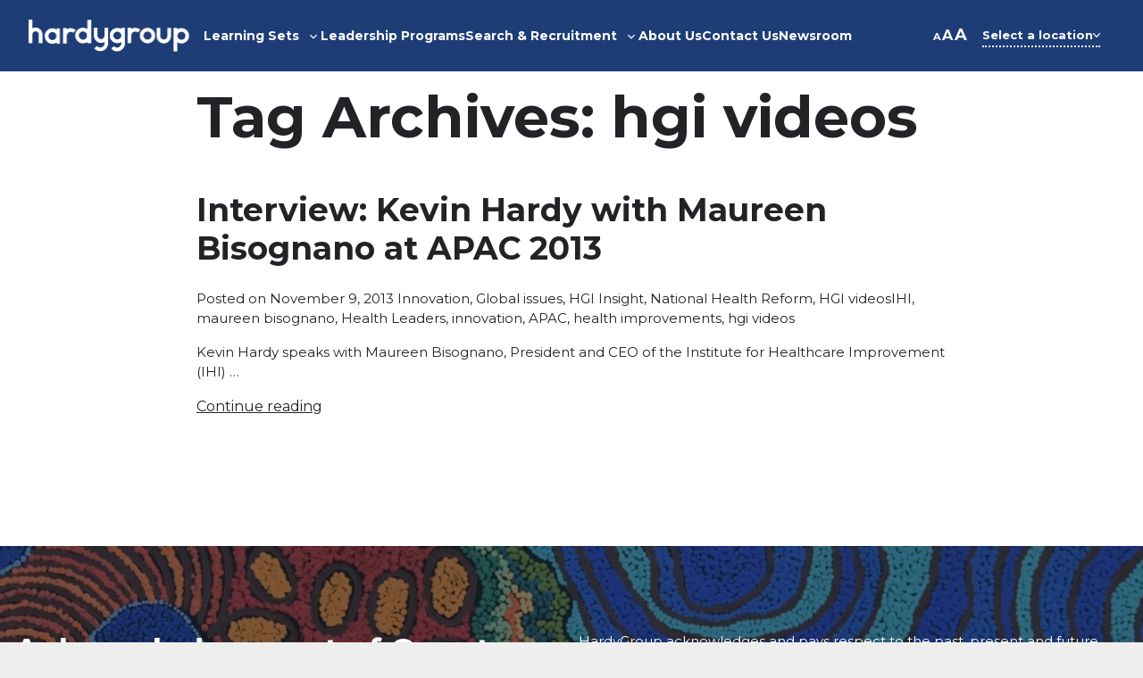

--- FILE ---
content_type: text/html; charset=UTF-8
request_url: https://www.hardygroupintl.com/tag/hgi-videos-2
body_size: 11688
content:
<!doctype html>
<html lang="en-AU">
<head>
<!-- Google Tag Manager -->
<script data-gtm="true">window.dataLayer = window.dataLayer || []; (function(w,d,s,l,i){w[l]=w[l]||[];w[l].push({'gtm.start': new Date().getTime(),event:'gtm.js'});var f=d.getElementsByTagName(s)[0], j=d.createElement(s),dl=l!='dataLayer'?'&l='+l:'';j.async=true;j.src= 'https://www.googletagmanager.com/gtm.js?id='+i+dl;f.parentNode.insertBefore(j,f); })(window,document,'script','dataLayer','GTM-N5HB7TD');</script><!-- End Google Tag Manager -->
		<meta charset="UTF-8">
<meta name="viewport" content="width=device-width, initial-scale=1, maximum-scale=1">
<link rel="profile" href="https://gmpg.org/xfn/11">
<link rel="preconnect" href="https://fonts.googleapis.com">
<link rel="preconnect" href="https://fonts.gstatic.com" crossorigin>
<link href="https://fonts.googleapis.com/css2?family=Montserrat:wght@300;400;600;700&display=swap" rel="stylesheet">
<meta name='robots' content='index, follow, max-image-preview:large, max-snippet:-1, max-video-preview:-1' />

            <script data-no-defer="1" data-ezscrex="false" data-cfasync="false" data-pagespeed-no-defer data-cookieconsent="ignore">
                var ctPublicFunctions = {"_ajax_nonce":"fdd853f74c","_rest_nonce":"dc7131ac98","_ajax_url":"\/wp\/wp-admin\/admin-ajax.php","_rest_url":"https:\/\/www.hardygroupintl.com\/wp-json\/","data__cookies_type":"none","data__ajax_type":"rest","data__bot_detector_enabled":"1","data__frontend_data_log_enabled":1,"cookiePrefix":"","wprocket_detected":false,"host_url":"www.hardygroupintl.com","text__ee_click_to_select":"Click to select the whole data","text__ee_original_email":"The complete one is","text__ee_got_it":"Got it","text__ee_blocked":"Blocked","text__ee_cannot_connect":"Cannot connect","text__ee_cannot_decode":"Can not decode email. Unknown reason","text__ee_email_decoder":"CleanTalk email decoder","text__ee_wait_for_decoding":"The magic is on the way!","text__ee_decoding_process":"Please wait a few seconds while we decode the contact data."}
            </script>
        
            <script data-no-defer="1" data-ezscrex="false" data-cfasync="false" data-pagespeed-no-defer data-cookieconsent="ignore">
                var ctPublic = {"_ajax_nonce":"fdd853f74c","settings__forms__check_internal":"0","settings__forms__check_external":"0","settings__forms__force_protection":0,"settings__forms__search_test":"1","settings__forms__wc_add_to_cart":"0","settings__data__bot_detector_enabled":"1","settings__sfw__anti_crawler":0,"blog_home":"https:\/\/www.hardygroupintl.com\/","pixel__setting":"3","pixel__enabled":true,"pixel__url":null,"data__email_check_before_post":"1","data__email_check_exist_post":0,"data__cookies_type":"none","data__key_is_ok":true,"data__visible_fields_required":true,"wl_brandname":"Anti-Spam by CleanTalk","wl_brandname_short":"CleanTalk","ct_checkjs_key":"1e5a22eb6d2ce49e73e9467c423e4bd7985ef2725fb3f4673e9d6fc7df3de490","emailEncoderPassKey":"1b2d73bd2ed32deb34153d4386bbfc63","bot_detector_forms_excluded":"W10=","advancedCacheExists":true,"varnishCacheExists":false,"wc_ajax_add_to_cart":false,"theRealPerson":{"phrases":{"trpHeading":"The Real Person Badge!","trpContent1":"The commenter acts as a real person and verified as not a bot.","trpContent2":" Anti-Spam by CleanTalk","trpContentLearnMore":"Learn more"},"trpContentLink":"https:\/\/cleantalk.org\/help\/the-real-person?utm_id=&amp;utm_term=&amp;utm_source=admin_side&amp;utm_medium=trp_badge&amp;utm_content=trp_badge_link_click&amp;utm_campaign=apbct_links","imgPersonUrl":"https:\/\/www.hardygroupintl.com\/content\/plugins\/cleantalk-spam-protect\/css\/images\/real_user.svg","imgShieldUrl":"https:\/\/www.hardygroupintl.com\/content\/plugins\/cleantalk-spam-protect\/css\/images\/shield.svg"}}
            </script>
        
	<!-- This site is optimized with the Yoast SEO plugin v26.6 - https://yoast.com/wordpress/plugins/seo/ -->
	<link rel="canonical" href="https://www.hardygroupintl.com/tag/hgi-videos-2" />
	<meta property="og:locale" content="en_US" />
	<meta property="og:type" content="article" />
	<meta property="og:title" content="hgi videos Archives - HardyGroup International" />
	<meta property="og:url" content="https://www.hardygroupintl.com/tag/hgi-videos-2" />
	<meta property="og:site_name" content="HardyGroup International" />
	<meta name="twitter:card" content="summary_large_image" />
	<script type="application/ld+json" class="yoast-schema-graph">{"@context":"https://schema.org","@graph":[{"@type":"CollectionPage","@id":"https://www.hardygroupintl.com/tag/hgi-videos-2","url":"https://www.hardygroupintl.com/tag/hgi-videos-2","name":"hgi videos Archives - HardyGroup International","isPartOf":{"@id":"https://www.hardygroupintl.com/#website"},"breadcrumb":{"@id":"https://www.hardygroupintl.com/tag/hgi-videos-2#breadcrumb"},"inLanguage":"en-AU"},{"@type":"BreadcrumbList","@id":"https://www.hardygroupintl.com/tag/hgi-videos-2#breadcrumb","itemListElement":[{"@type":"ListItem","position":1,"name":"Home","item":"https://www.hardygroupintl.com/"},{"@type":"ListItem","position":2,"name":"hgi videos"}]},{"@type":"WebSite","@id":"https://www.hardygroupintl.com/#website","url":"https://www.hardygroupintl.com/","name":"HardyGroup International","description":"We Find &amp; Grow Great Leaders","publisher":{"@id":"https://www.hardygroupintl.com/#organization"},"potentialAction":[{"@type":"SearchAction","target":{"@type":"EntryPoint","urlTemplate":"https://www.hardygroupintl.com/?s={search_term_string}"},"query-input":{"@type":"PropertyValueSpecification","valueRequired":true,"valueName":"search_term_string"}}],"inLanguage":"en-AU"},{"@type":"Organization","@id":"https://www.hardygroupintl.com/#organization","name":"HardyGroup International","url":"https://www.hardygroupintl.com/","logo":{"@type":"ImageObject","inLanguage":"en-AU","@id":"https://www.hardygroupintl.com/#/schema/logo/image/","url":"https://www.hardygroupintl.com/content/uploads/hardygroupintl-logo.png","contentUrl":"https://www.hardygroupintl.com/content/uploads/hardygroupintl-logo.png","width":363,"height":72,"caption":"HardyGroup International"},"image":{"@id":"https://www.hardygroupintl.com/#/schema/logo/image/"}}]}</script>
	<!-- / Yoast SEO plugin. -->


<style id='wp-img-auto-sizes-contain-inline-css'>
img:is([sizes=auto i],[sizes^="auto," i]){contain-intrinsic-size:3000px 1500px}
/*# sourceURL=wp-img-auto-sizes-contain-inline-css */
</style>
<link rel='stylesheet' id='cleantalk-public-css-css' href='https://www.hardygroupintl.com/content/plugins/cleantalk-spam-protect/css/cleantalk-public.min.css?ver=6.70.1_1767580654' media='all' />
<link rel='stylesheet' id='cleantalk-email-decoder-css-css' href='https://www.hardygroupintl.com/content/plugins/cleantalk-spam-protect/css/cleantalk-email-decoder.min.css?ver=6.70.1_1767580654' media='all' />
<link rel='stylesheet' id='cleantalk-trp-css-css' href='https://www.hardygroupintl.com/content/plugins/cleantalk-spam-protect/css/cleantalk-trp.min.css?ver=6.70.1_1767580654' media='all' />
<link rel='stylesheet' id='nucleo-block-library-css' href='https://www.hardygroupintl.com/content/themes/nucleo-hardygroupintl/dist/css/nucleo-block-library.min.css?ver=1.0' media='all' />
<link rel='stylesheet' id='nucleo-style-css' href='https://www.hardygroupintl.com/content/themes/nucleo-hardygroupintl/dist/css/style.min.css?ver=1.0' media='all' />
<script src="https://www.hardygroupintl.com/content/plugins/cleantalk-spam-protect/js/apbct-public-bundle.min.js?ver=6.70.1_1767580654" id="apbct-public-bundle.min-js-js"></script>
<script src="https://fd.cleantalk.org/ct-bot-detector-wrapper.js?ver=6.70.1" id="ct_bot_detector-js" defer data-wp-strategy="defer"></script>
<script src="https://www.hardygroupintl.com/wp/wp-includes/js/jquery/jquery.min.js?ver=3.7.1" id="jquery-core-js"></script>
			<!-- DO NOT COPY THIS SNIPPET! Start of Page Analytics Tracking for HubSpot WordPress plugin v11.3.33-->
			<script class="hsq-set-content-id" data-content-id="listing-page">
				var _hsq = _hsq || [];
				_hsq.push(["setContentType", "listing-page"]);
			</script>
			<!-- DO NOT COPY THIS SNIPPET! End of Page Analytics Tracking for HubSpot WordPress plugin -->
			<!-- Linkedin Insight Base Code --!><script >_linkedin_partner_id = '816091';window._linkedin_data_partner_ids = window._linkedin_data_partner_ids || [];window._linkedin_data_partner_ids.push(_linkedin_partner_id);</script><script >(function(){var s = document.getElementsByTagName('script')[0];var b = document.createElement('script');b.type = 'text/javascript';b.async = true;b.src = 'https://snap.licdn.com/li.lms-analytics/insight.min.js';s.parentNode.insertBefore(b, s);})();</script><noscript><img height='1' width='1' style='display:none;' alt='' src='https://dc.ads.linkedin.com/collect/?pid=816091&fmt=gif' /></noscript><!-- End Linkedin Insight Base Code --!>
<link rel="icon" href="https://www.hardygroupintl.com/content/uploads/cropped-favicon-32x32.png" sizes="32x32" />
<link rel="icon" href="https://www.hardygroupintl.com/content/uploads/cropped-favicon-192x192.png" sizes="192x192" />
<link rel="apple-touch-icon" href="https://www.hardygroupintl.com/content/uploads/cropped-favicon-180x180.png" />
<meta name="msapplication-TileImage" content="https://www.hardygroupintl.com/content/uploads/cropped-favicon-270x270.png" />
		<style id="wp-custom-css">
			@media (max-width: 1023.98px){
.nav__menu .nav__btn, .nav__menu .nav__btn__open--no-link, .nav__menu a {
    min-width: 48px;
}
}
.header__container .wp-block-buttons{
	display:none;
}
@media only screen and (max-width:1265px)  {
	.nav__menu{
		justify-content: flex-end;
	}
}		</style>
		<title>hgi videos Archives - HardyGroup International</title>
<style id='global-styles-inline-css'>
:root{--wp--preset--aspect-ratio--square: 1;--wp--preset--aspect-ratio--4-3: 4/3;--wp--preset--aspect-ratio--3-4: 3/4;--wp--preset--aspect-ratio--3-2: 3/2;--wp--preset--aspect-ratio--2-3: 2/3;--wp--preset--aspect-ratio--16-9: 16/9;--wp--preset--aspect-ratio--9-16: 9/16;--wp--preset--color--black: #000;--wp--preset--color--cyan-bluish-gray: #abb8c3;--wp--preset--color--white: #FFF;--wp--preset--color--pale-pink: #f78da7;--wp--preset--color--vivid-red: #cf2e2e;--wp--preset--color--luminous-vivid-orange: #ff6900;--wp--preset--color--luminous-vivid-amber: #fcb900;--wp--preset--color--light-green-cyan: #7bdcb5;--wp--preset--color--vivid-green-cyan: #00d084;--wp--preset--color--pale-cyan-blue: #8ed1fc;--wp--preset--color--vivid-cyan-blue: #0693e3;--wp--preset--color--vivid-purple: #9b51e0;--wp--preset--color--dark: #222326;--wp--preset--color--ghostwhite: #F2F5FF;--wp--preset--color--lightgrey: #ccc;--wp--preset--color--lightblue: #7497E5;--wp--preset--color--blue: #1E3D77;--wp--preset--color--skyblue: #B6CAF7;--wp--preset--gradient--vivid-cyan-blue-to-vivid-purple: linear-gradient(135deg,rgb(6,147,227) 0%,rgb(155,81,224) 100%);--wp--preset--gradient--light-green-cyan-to-vivid-green-cyan: linear-gradient(135deg,rgb(122,220,180) 0%,rgb(0,208,130) 100%);--wp--preset--gradient--luminous-vivid-amber-to-luminous-vivid-orange: linear-gradient(135deg,rgb(252,185,0) 0%,rgb(255,105,0) 100%);--wp--preset--gradient--luminous-vivid-orange-to-vivid-red: linear-gradient(135deg,rgb(255,105,0) 0%,rgb(207,46,46) 100%);--wp--preset--gradient--very-light-gray-to-cyan-bluish-gray: linear-gradient(135deg,rgb(238,238,238) 0%,rgb(169,184,195) 100%);--wp--preset--gradient--cool-to-warm-spectrum: linear-gradient(135deg,rgb(74,234,220) 0%,rgb(151,120,209) 20%,rgb(207,42,186) 40%,rgb(238,44,130) 60%,rgb(251,105,98) 80%,rgb(254,248,76) 100%);--wp--preset--gradient--blush-light-purple: linear-gradient(135deg,rgb(255,206,236) 0%,rgb(152,150,240) 100%);--wp--preset--gradient--blush-bordeaux: linear-gradient(135deg,rgb(254,205,165) 0%,rgb(254,45,45) 50%,rgb(107,0,62) 100%);--wp--preset--gradient--luminous-dusk: linear-gradient(135deg,rgb(255,203,112) 0%,rgb(199,81,192) 50%,rgb(65,88,208) 100%);--wp--preset--gradient--pale-ocean: linear-gradient(135deg,rgb(255,245,203) 0%,rgb(182,227,212) 50%,rgb(51,167,181) 100%);--wp--preset--gradient--electric-grass: linear-gradient(135deg,rgb(202,248,128) 0%,rgb(113,206,126) 100%);--wp--preset--gradient--midnight: linear-gradient(135deg,rgb(2,3,129) 0%,rgb(40,116,252) 100%);--wp--preset--font-size--small: 0.875rem;--wp--preset--font-size--medium: 20px;--wp--preset--font-size--large: 1.375rem;--wp--preset--font-size--x-large: 1.75rem;--wp--preset--font-size--normal: 1rem;--wp--preset--spacing--20: 0.44rem;--wp--preset--spacing--30: 0.67rem;--wp--preset--spacing--40: 1rem;--wp--preset--spacing--50: 1.5rem;--wp--preset--spacing--60: 2.25rem;--wp--preset--spacing--70: 3.38rem;--wp--preset--spacing--80: 5.06rem;--wp--preset--shadow--natural: 6px 6px 9px rgba(0, 0, 0, 0.2);--wp--preset--shadow--deep: 12px 12px 50px rgba(0, 0, 0, 0.4);--wp--preset--shadow--sharp: 6px 6px 0px rgba(0, 0, 0, 0.2);--wp--preset--shadow--outlined: 6px 6px 0px -3px rgb(255, 255, 255), 6px 6px rgb(0, 0, 0);--wp--preset--shadow--crisp: 6px 6px 0px rgb(0, 0, 0);}:root { --wp--style--global--content-size: 840px;--wp--style--global--wide-size: 1400px; }:where(body) { margin: 0; }.wp-site-blocks > .alignleft { float: left; margin-right: 2em; }.wp-site-blocks > .alignright { float: right; margin-left: 2em; }.wp-site-blocks > .aligncenter { justify-content: center; margin-left: auto; margin-right: auto; }:where(.wp-site-blocks) > * { margin-block-start: 24px; margin-block-end: 0; }:where(.wp-site-blocks) > :first-child { margin-block-start: 0; }:where(.wp-site-blocks) > :last-child { margin-block-end: 0; }:root { --wp--style--block-gap: 24px; }:root :where(.is-layout-flow) > :first-child{margin-block-start: 0;}:root :where(.is-layout-flow) > :last-child{margin-block-end: 0;}:root :where(.is-layout-flow) > *{margin-block-start: 24px;margin-block-end: 0;}:root :where(.is-layout-constrained) > :first-child{margin-block-start: 0;}:root :where(.is-layout-constrained) > :last-child{margin-block-end: 0;}:root :where(.is-layout-constrained) > *{margin-block-start: 24px;margin-block-end: 0;}:root :where(.is-layout-flex){gap: 24px;}:root :where(.is-layout-grid){gap: 24px;}.is-layout-flow > .alignleft{float: left;margin-inline-start: 0;margin-inline-end: 2em;}.is-layout-flow > .alignright{float: right;margin-inline-start: 2em;margin-inline-end: 0;}.is-layout-flow > .aligncenter{margin-left: auto !important;margin-right: auto !important;}.is-layout-constrained > .alignleft{float: left;margin-inline-start: 0;margin-inline-end: 2em;}.is-layout-constrained > .alignright{float: right;margin-inline-start: 2em;margin-inline-end: 0;}.is-layout-constrained > .aligncenter{margin-left: auto !important;margin-right: auto !important;}.is-layout-constrained > :where(:not(.alignleft):not(.alignright):not(.alignfull)){max-width: var(--wp--style--global--content-size);margin-left: auto !important;margin-right: auto !important;}.is-layout-constrained > .alignwide{max-width: var(--wp--style--global--wide-size);}body .is-layout-flex{display: flex;}.is-layout-flex{flex-wrap: wrap;align-items: center;}.is-layout-flex > :is(*, div){margin: 0;}body .is-layout-grid{display: grid;}.is-layout-grid > :is(*, div){margin: 0;}body{padding-top: 0px;padding-right: 0px;padding-bottom: 0px;padding-left: 0px;}a:where(:not(.wp-element-button)){text-decoration: underline;}:root :where(.wp-element-button, .wp-block-button__link){background-color: #32373c;border-width: 0;color: #fff;font-family: inherit;font-size: inherit;font-style: inherit;font-weight: inherit;letter-spacing: inherit;line-height: inherit;padding-top: calc(0.667em + 2px);padding-right: calc(1.333em + 2px);padding-bottom: calc(0.667em + 2px);padding-left: calc(1.333em + 2px);text-decoration: none;text-transform: inherit;}.has-black-color{color: var(--wp--preset--color--black) !important;}.has-cyan-bluish-gray-color{color: var(--wp--preset--color--cyan-bluish-gray) !important;}.has-white-color{color: var(--wp--preset--color--white) !important;}.has-pale-pink-color{color: var(--wp--preset--color--pale-pink) !important;}.has-vivid-red-color{color: var(--wp--preset--color--vivid-red) !important;}.has-luminous-vivid-orange-color{color: var(--wp--preset--color--luminous-vivid-orange) !important;}.has-luminous-vivid-amber-color{color: var(--wp--preset--color--luminous-vivid-amber) !important;}.has-light-green-cyan-color{color: var(--wp--preset--color--light-green-cyan) !important;}.has-vivid-green-cyan-color{color: var(--wp--preset--color--vivid-green-cyan) !important;}.has-pale-cyan-blue-color{color: var(--wp--preset--color--pale-cyan-blue) !important;}.has-vivid-cyan-blue-color{color: var(--wp--preset--color--vivid-cyan-blue) !important;}.has-vivid-purple-color{color: var(--wp--preset--color--vivid-purple) !important;}.has-dark-color{color: var(--wp--preset--color--dark) !important;}.has-ghostwhite-color{color: var(--wp--preset--color--ghostwhite) !important;}.has-lightgrey-color{color: var(--wp--preset--color--lightgrey) !important;}.has-lightblue-color{color: var(--wp--preset--color--lightblue) !important;}.has-blue-color{color: var(--wp--preset--color--blue) !important;}.has-skyblue-color{color: var(--wp--preset--color--skyblue) !important;}.has-black-background-color{background-color: var(--wp--preset--color--black) !important;}.has-cyan-bluish-gray-background-color{background-color: var(--wp--preset--color--cyan-bluish-gray) !important;}.has-white-background-color{background-color: var(--wp--preset--color--white) !important;}.has-pale-pink-background-color{background-color: var(--wp--preset--color--pale-pink) !important;}.has-vivid-red-background-color{background-color: var(--wp--preset--color--vivid-red) !important;}.has-luminous-vivid-orange-background-color{background-color: var(--wp--preset--color--luminous-vivid-orange) !important;}.has-luminous-vivid-amber-background-color{background-color: var(--wp--preset--color--luminous-vivid-amber) !important;}.has-light-green-cyan-background-color{background-color: var(--wp--preset--color--light-green-cyan) !important;}.has-vivid-green-cyan-background-color{background-color: var(--wp--preset--color--vivid-green-cyan) !important;}.has-pale-cyan-blue-background-color{background-color: var(--wp--preset--color--pale-cyan-blue) !important;}.has-vivid-cyan-blue-background-color{background-color: var(--wp--preset--color--vivid-cyan-blue) !important;}.has-vivid-purple-background-color{background-color: var(--wp--preset--color--vivid-purple) !important;}.has-dark-background-color{background-color: var(--wp--preset--color--dark) !important;}.has-ghostwhite-background-color{background-color: var(--wp--preset--color--ghostwhite) !important;}.has-lightgrey-background-color{background-color: var(--wp--preset--color--lightgrey) !important;}.has-lightblue-background-color{background-color: var(--wp--preset--color--lightblue) !important;}.has-blue-background-color{background-color: var(--wp--preset--color--blue) !important;}.has-skyblue-background-color{background-color: var(--wp--preset--color--skyblue) !important;}.has-black-border-color{border-color: var(--wp--preset--color--black) !important;}.has-cyan-bluish-gray-border-color{border-color: var(--wp--preset--color--cyan-bluish-gray) !important;}.has-white-border-color{border-color: var(--wp--preset--color--white) !important;}.has-pale-pink-border-color{border-color: var(--wp--preset--color--pale-pink) !important;}.has-vivid-red-border-color{border-color: var(--wp--preset--color--vivid-red) !important;}.has-luminous-vivid-orange-border-color{border-color: var(--wp--preset--color--luminous-vivid-orange) !important;}.has-luminous-vivid-amber-border-color{border-color: var(--wp--preset--color--luminous-vivid-amber) !important;}.has-light-green-cyan-border-color{border-color: var(--wp--preset--color--light-green-cyan) !important;}.has-vivid-green-cyan-border-color{border-color: var(--wp--preset--color--vivid-green-cyan) !important;}.has-pale-cyan-blue-border-color{border-color: var(--wp--preset--color--pale-cyan-blue) !important;}.has-vivid-cyan-blue-border-color{border-color: var(--wp--preset--color--vivid-cyan-blue) !important;}.has-vivid-purple-border-color{border-color: var(--wp--preset--color--vivid-purple) !important;}.has-dark-border-color{border-color: var(--wp--preset--color--dark) !important;}.has-ghostwhite-border-color{border-color: var(--wp--preset--color--ghostwhite) !important;}.has-lightgrey-border-color{border-color: var(--wp--preset--color--lightgrey) !important;}.has-lightblue-border-color{border-color: var(--wp--preset--color--lightblue) !important;}.has-blue-border-color{border-color: var(--wp--preset--color--blue) !important;}.has-skyblue-border-color{border-color: var(--wp--preset--color--skyblue) !important;}.has-vivid-cyan-blue-to-vivid-purple-gradient-background{background: var(--wp--preset--gradient--vivid-cyan-blue-to-vivid-purple) !important;}.has-light-green-cyan-to-vivid-green-cyan-gradient-background{background: var(--wp--preset--gradient--light-green-cyan-to-vivid-green-cyan) !important;}.has-luminous-vivid-amber-to-luminous-vivid-orange-gradient-background{background: var(--wp--preset--gradient--luminous-vivid-amber-to-luminous-vivid-orange) !important;}.has-luminous-vivid-orange-to-vivid-red-gradient-background{background: var(--wp--preset--gradient--luminous-vivid-orange-to-vivid-red) !important;}.has-very-light-gray-to-cyan-bluish-gray-gradient-background{background: var(--wp--preset--gradient--very-light-gray-to-cyan-bluish-gray) !important;}.has-cool-to-warm-spectrum-gradient-background{background: var(--wp--preset--gradient--cool-to-warm-spectrum) !important;}.has-blush-light-purple-gradient-background{background: var(--wp--preset--gradient--blush-light-purple) !important;}.has-blush-bordeaux-gradient-background{background: var(--wp--preset--gradient--blush-bordeaux) !important;}.has-luminous-dusk-gradient-background{background: var(--wp--preset--gradient--luminous-dusk) !important;}.has-pale-ocean-gradient-background{background: var(--wp--preset--gradient--pale-ocean) !important;}.has-electric-grass-gradient-background{background: var(--wp--preset--gradient--electric-grass) !important;}.has-midnight-gradient-background{background: var(--wp--preset--gradient--midnight) !important;}.has-small-font-size{font-size: var(--wp--preset--font-size--small) !important;}.has-medium-font-size{font-size: var(--wp--preset--font-size--medium) !important;}.has-large-font-size{font-size: var(--wp--preset--font-size--large) !important;}.has-x-large-font-size{font-size: var(--wp--preset--font-size--x-large) !important;}.has-normal-font-size{font-size: var(--wp--preset--font-size--normal) !important;}
/*# sourceURL=global-styles-inline-css */
</style>
</head>

<body class="frontend">
<!-- Google Tag Manager (noscript) -->
<noscript><iframe src="https://www.googletagmanager.com/ns.html?id=GTM-N5HB7TD" height="0" width="0" style="display:none;visibility:hidden"></iframe></noscript>
<!-- End Google Tag Manager (noscript) -->
			
<a class="skip-link screen-reader-text" href="#content">Skip to content</a>
<div class="nav__overlay"></div>
<div class="page-wrap">
		<header class="header">
		<div class="header__container">
			<div class="header__logo"><a href="https://www.hardygroupintl.com/" class="custom-logo-link" rel="home"><img width="363" height="72" src="https://www.hardygroupintl.com/content/uploads/hardygroupintl-logo.png" class="custom-logo" alt="Hardy Group Logo" decoding="async" /></a></div>
			<button class="nav__toggle" aria-expanded="false"><span class="nav__toggle__icon"></span><span class="screen-reader-text">Menu</span></button>
			<nav class="nav__container">
				<div class="nav__menu menu-group">
					<div class="menu-item menu-item-type-post_type menu-item-object-page menu-item-has-children menu-item-learning sets"><a href="https://www.hardygroupintl.com/hg-learning-sets"><span>Learning Sets</span></a><button class="nav__btn nav__btn__open" aria-expanded="false" aria-label="Toggle Learning Sets sub-menu"><span class="nav__btn__icon"><svg class="svg-icon" height="24" width="24" xmlns="http://www.w3.org/2000/svg" viewBox="0 0 24 24"><path d="M10 6 8.59 7.41 13.17 12l-4.58 4.59L10 18l6-6z"/></svg></span><span class="screen-reader-text">Toggle sub-menu</span></button>
<div  class="menu-group nav__submenu"  role=menu aria-label='Learning Sets sub-menu'><div><button class="nav__btn nav__btn__close"><span class="nav__btn__icon"><svg class="svg-icon" height="24" width="24" xmlns="http://www.w3.org/2000/svg" viewBox="0 0 24 24"><path d="M15.41 7.41 14 6l-6 6 6 6 1.41-1.41L10.83 12z"/></svg></span><span>Back</span></button></div>
	<div class="menu-item menu-item-type-post_type menu-item-object-page"><a href="https://www.hardygroupintl.com/executive-learning-sets-australia-new-zealand"><span>Executive Learning Sets</span></a></div>
	<div class="menu-item menu-item-type-post_type menu-item-object-page"><a href="https://www.hardygroupintl.com/medical-leader-learning-sets"><span>Medical Leader Learning Sets</span></a></div>
</div>
</div>
<div class="menu-item menu-item-type-post_type menu-item-object-page"><a href="https://www.hardygroupintl.com/leadership-development-programs"><span>Leadership Programs</span></a></div>
<div class="menu-item menu-item-type-post_type menu-item-object-page menu-item-has-children menu-item-search &amp; recruitment"><a href="https://www.hardygroupintl.com/hgs-search-recruitment"><span>Search &amp; Recruitment</span></a><button class="nav__btn nav__btn__open" aria-expanded="false" aria-label="Toggle Search &amp; Recruitment sub-menu"><span class="nav__btn__icon"><svg class="svg-icon" height="24" width="24" xmlns="http://www.w3.org/2000/svg" viewBox="0 0 24 24"><path d="M10 6 8.59 7.41 13.17 12l-4.58 4.59L10 18l6-6z"/></svg></span><span class="screen-reader-text">Toggle sub-menu</span></button>
<div  class="menu-group nav__submenu"  role=menu aria-label='Search &amp; Recruitment sub-menu'><div><button class="nav__btn nav__btn__close"><span class="nav__btn__icon"><svg class="svg-icon" height="24" width="24" xmlns="http://www.w3.org/2000/svg" viewBox="0 0 24 24"><path d="M15.41 7.41 14 6l-6 6 6 6 1.41-1.41L10.83 12z"/></svg></span><span>Back</span></button></div>
	<div class="menu-item menu-item-type-post_type menu-item-object-page"><a href="https://www.hardygroupintl.com/job-board"><span>Job Board</span></a></div>
	<div class="menu-item menu-item-type-post_type menu-item-object-page"><a href="https://www.hardygroupintl.com/interim-locum-services"><span>Interim Locum Services</span></a></div>
</div>
</div>
<div class="menu-item menu-item-type-post_type menu-item-object-page"><a href="https://www.hardygroupintl.com/about-us"><span>About Us</span></a></div>
<div class="menu-item menu-item-type-post_type menu-item-object-page"><a href="https://www.hardygroupintl.com/contact-us"><span>Contact Us</span></a></div>
<div class="menu-item menu-item-type-post_type menu-item-object-page"><a href="https://www.hardygroupintl.com/news-room"><span>Newsroom</span></a></div>
				</div>
			</nav>
			<div class="resize-font-container">
				<span class="input-group-btn">
				<button id="btn-decrease" class="btn btn-default" type="button"><small>A</small></button>
				<button id="btn-orig" class="btn btn-default" type="button">A</button>
				<button id="btn-increase" class="btn btn-default" type="button">A</button>
				</span>
			</div><!-- /input-group -->
			<div class="locations-container custom-dropdown">
				<div class="dropdown-toggle">Select a location</div>
				<div class="dropdown-menu">
					<div class="dropdown-menu-option" data-value="australia">Australia</div>
					<div class="dropdown-menu-option" data-value="nz">New Zealand</div>
				</div>
				<select name="locations" id="locations">
					<option value="australia">Australia</option>
					<option value="nz">New Zealand</option>
				</select>
			</div>
			<div class="wp-block-buttons">
				<div class="wp-block-button is-style-secondary is-small-button">
					<a class="wp-block-button__link wp-element-button" href="https://e-recruitment.hardygroupintl.com/Account/Login" target="_blank">Login</a>
				</div>
			</div>
		</div>
	</header>
<script>
	document.addEventListener('DOMContentLoaded', function() {
		var dropdownToggle = document.querySelector('.custom-dropdown .dropdown-toggle');
		var dropdownMenu = document.querySelector('.custom-dropdown .dropdown-menu');
		var dropdownOptions = document.querySelectorAll('.custom-dropdown .dropdown-menu-option');
		var select = document.querySelector('.custom-dropdown select');
		dropdownToggle.addEventListener('click', function() {
			dropdownMenu.style.display = dropdownMenu.style.display === 'block' ? 'none' : 'block';
		});
		dropdownOptions.forEach(function(option) {
			option.addEventListener('click', function() {
			var value = this.getAttribute('data-value');
			select.value = value;
			dropdownToggle.textContent = this.textContent;
			dropdownMenu.style.display = 'none';
			// Redirect based on selection
			if (value === 'australia') {
				window.location.href = 'https://hardygroupintl.com/';
			} else if (value === 'nz') {
				window.location.href = 'https://hardygroupintl.com/hg-home-nz';
			}
			});
		});
		document.addEventListener('click', function(e) {
			if (!dropdownToggle.contains(e.target) && !dropdownMenu.contains(e.target)) {
			dropdownMenu.style.display = 'none';
			}
		});
	});
</script>
<main id="content">


	<h1 class="page-title">Tag Archives: <span class="page-description">hgi videos</span></h1>
	
<article id="post-952" class="mt-sm">
	<h2>Interview: Kevin Hardy with Maureen Bisognano at APAC 2013</h2>	<p class="entry-meta"><span class="posted-on">Posted on <a href="https://www.hardygroupintl.com/interview-kevin-hardy-with-maureen-bisognano-at-apac-2013" rel="bookmark"><time class="entry-date published updated" datetime="2013-11-09T09:19:59+11:00">November 9, 2013</time></a></span> <span class="cat-links"><span class="screen-reader-text">Posted in</span><a href="https://www.hardygroupintl.com/category/innovation" rel="category tag">Innovation</a>, <a href="https://www.hardygroupintl.com/category/global-issues" rel="category tag">Global issues</a>, <a href="https://www.hardygroupintl.com/category/hgi-insight" rel="category tag">HGI Insight</a>, <a href="https://www.hardygroupintl.com/category/national-health-reform" rel="category tag">National Health Reform</a>, <a href="https://www.hardygroupintl.com/category/hgi-videos" rel="category tag">HGI videos</a></span><span class="tags-links"><span class="screen-reader-text">Tags:</span><a href="https://www.hardygroupintl.com/tag/ihi" rel="tag">IHI</a>, <a href="https://www.hardygroupintl.com/tag/maureen-bisognano" rel="tag">maureen bisognano</a>, <a href="https://www.hardygroupintl.com/tag/health-leaders" rel="tag">Health Leaders</a>, <a href="https://www.hardygroupintl.com/tag/innovation-2" rel="tag">innovation</a>, <a href="https://www.hardygroupintl.com/tag/apac" rel="tag">APAC</a>, <a href="https://www.hardygroupintl.com/tag/health-improvements" rel="tag">health improvements</a>, <a href="https://www.hardygroupintl.com/tag/hgi-videos-2" rel="tag">hgi videos</a></span></p>	<p>Kevin Hardy speaks with Maureen Bisognano, President and CEO of the Institute for Healthcare Improvement (IHI) &#8230;</p>
	<a href="https://www.hardygroupintl.com/interview-kevin-hardy-with-maureen-bisognano-at-apac-2013">Continue reading</a>
</article><div class="pagination"></div>
	</main>

<style>
	.footer__inner {
		grid-template-columns: repeat(2,1fr);
		column-gap:2rem;
		row-gap:clamp(2rem, 5vw, 3.125rem);
		padding: clamp(3rem, 5vw, 4.688rem) 0;
	}
	.forminator-edit-module{
		display:none;
	}
	.footer__inner_col .footer__contents{
		grid-template-columns: repeat(2,1fr);
		padding: 0 !important;
	}
	.footer__contents_col{
		min-width: 0;
	}
	.footer__inner_col:last-child .footer__contents{
		max-width: 480px;
		margin: auto;
	}
	.footer__contents_col h5{
		margin-bottom:1rem;
	}
	.footer__inner_col,
	.footer__contents,
	.footer__contents_col ul{
		padding:0 !important;
		margin-top:0 !important;
	}
	.footer__inner_col .footer__newsletter .forminator-custom-form{
		max-width: 100%;
	}
	.footer__contents_col .contact:last-child{
		margin-bottom:0;
	}
	.footer__inner_col.has-social-icons{
		display: flex;
		justify-content: flex-end;
		align-items: center;
	}
	.footer__inner_col.has-social-icons .wp-block-social-links{
		margin:0 !important;
		gap:1rem;
	}
	.footer__inner_col.has-social-icons .wp-block-social-links li{
		height: auto;
	}
	.footer__inner_col.has-social-icons .wp-block-social-links li a{
		width: 42px;
		height: 42px;
		min-height: unset;
		border: 1px solid #7497E5;
		border-radius: 42px;
		display: flex;
		justify-content: center;
		align-items: center;
		transition: all 0.3s ease;
	}
	.footer__inner_col.has-social-icons .wp-block-social-links li a .svg-icon,
	.footer__inner_col.has-social-icons .wp-block-social-links li a svg path{
		fill: #7497E5;
		font-size: 1.5rem;
		transition: all 0.3s ease;
	}
	.footer__inner_col.has-social-icons .wp-block-social-links li:hover{
		opacity: 1;
	}
	.footer__inner_col.has-social-icons .wp-block-social-links li:hover a{
		border: 1px solid #fff;
	}
	.footer__inner_col.has-social-icons .wp-block-social-links li:hover a .svg-icon,
	.footer__inner_col.has-social-icons .wp-block-social-links li:hover a svg path{
		fill: #fff;
	}
	.footer__site-info {
		max-width: 1400px;
		margin-left: auto;
		margin-right: auto;
		border-top: 2px dotted #7497E5;
		font-size: 0.9375rem;
		color: #7497E5;
		display: flex;
		flex-flow: row wrap;
		gap: 1rem;
		justify-content: space-between;
		padding: 1rem 0;
	}	
	/* The Modal (background) */
	.modal {
		display: none; /* Hidden by default */
		position: fixed; /* Stay in place */
		z-index: 9999; /* Sit on top */
		left: 0;
		top: 0;
		width: 100%; /* Full width */
		height: 100%; /* Full height */
		overflow: auto; /* Enable scroll if needed */
		background-color: rgb(30, 61, 119); /* Fallback color */
		background-color: rgba(30, 61, 119, 0.7); /* Black w/ opacity */
	}
	/* Modal Content/Box */
	.modal-content {
		background-color: #fefefe;
		margin: 5% auto; /* 15% from the top and centered */
		/*padding: 3.125rem;*/
		border: 1px solid #888;
		max-width:866px;
		position: relative;
		width: 90%; /* Could be more or less, depending on screen size */
        height: 85vh;
	}
	.modal-content #email-1 .forminator-field label{
		display:none;
	}
	/* The Close Button */
	.close {
		color: #7497E5;
		font-size: 2rem;
		position: absolute;
		top:0rem;
		right:0rem;
        padding: 10px;
	}
	.close:hover,
	.close:focus {
		color: black;
		text-decoration: none;
		cursor: pointer;
	}
	/* Highlight the trigger button */
	.active-link {
		background-color: #ddd;
		color: #000;
	}
	@media only screen and (max-width:767px) {
		.footer__inner {
			grid-template-columns: 1fr;
		}
		.footer__inner_col.has-social-icons{
			justify-content: flex-start;
		}
		.footer__inner_col:last-child .footer__contents{
			max-width: 100%;
		}
		.modal-content {
			padding: 3.125rem 2rem;
		}
	}
	@media only screen and (max-width:480px) {
		.footer__inner_col .footer__contents{
			grid-template-columns: 1fr;
			gap: 0.5rem;
		}
		.modal-content {
			padding: 3.125rem 1rem;
		}
	}
</style>
	<div class="acknowledgement">
		<div class="acknowledgement__inner py-md has-white-color has-text-color">
			<div class="acknowledgement__inner_col">	
				<p class="h2">Acknowledgement of Country</p>
			</div>
			<div class="acknowledgement__inner_col">	
									<p>HardyGroup acknowledges and pays respect to the past, present and future Traditional Custodians and Elders of this nation and the continuation of cultural, spiritual and educational practices of Aboriginal and Torres Strait Islander peoples.</p>
							</div>
		</div>
		<img width="1920" height="249" src="https://www.hardygroupintl.com/content/uploads/acknowledgement-of-country-background.jpg" class="attachment-full size-full" alt="" decoding="async" loading="lazy" srcset="https://www.hardygroupintl.com/content/uploads/acknowledgement-of-country-background.jpg 1920w, https://www.hardygroupintl.com/content/uploads/acknowledgement-of-country-background-480x62.jpg 480w, https://www.hardygroupintl.com/content/uploads/acknowledgement-of-country-background-1024x133.jpg 1024w, https://www.hardygroupintl.com/content/uploads/acknowledgement-of-country-background-768x100.jpg 768w" sizes="auto, (max-width: 1920px) 100vw, 1920px" />	</div>
<footer class="footer has-white-color has-dark-background-color has-text-color has-background">
	<div class="footer__inner">
		<div class="footer__inner_col">		
			<div class="footer__newsletter">
				<!-- <p class="mb-0">Sign Up To Our Newsletter</p> -->
								<div class="wp-block-button is-style-secondary">
					<a class="wp-block-button__link wp-element-button" href="https://share.hsforms.com/2KyfIK2DzR8GUyEz0oP8nWArv9xf" target="_blank">Sign Up To Our Newsletter</a>
				</div>
			</div>
		</div>
		<div class="footer__inner_col has-social-icons">
			<ul class="wp-block-social-links is-layout-flex wp-block-social-links-is-layout-flex">
									<li class="wp-social-link wp-social-link-facebook  wp-block-social-link">
						<a href="https://www.facebook.com/HardyGroupIntl/" class="wp-block-social-link-anchor" target="_blank" rel="noopener">
							<svg class="svg-icon" width="24" height="24" viewBox="0 0 24 24" version="1.1" xmlns="http://www.w3.org/2000/svg" aria-hidden="true" focusable="false"><path d="M12 2C6.5 2 2 6.5 2 12c0 5 3.7 9.1 8.4 9.9v-7H7.9V12h2.5V9.8c0-2.5 1.5-3.9 3.8-3.9 1.1 0 2.2.2 2.2.2v2.5h-1.3c-1.2 0-1.6.8-1.6 1.6V12h2.8l-.4 2.9h-2.3v7C18.3 21.1 22 17 22 12c0-5.5-4.5-10-10-10z"></path></svg>
							<span class="wp-block-social-link-label screen-reader-text">Facebook</span>
						</a>
					</li>	
													<li class="wp-social-link wp-social-link-twitter  wp-block-social-link">
						<a href="https://twitter.com/HardyGroup" class="wp-block-social-link-anchor" target="_blank" rel="noopener">
						<svg xmlns="http://www.w3.org/2000/svg" width="24" height="24" viewBox="0 0 24 24"><path fill="currentColor" d="M18.901 1.153h3.68l-8.04 9.19L24 22.846h-7.406l-5.8-7.584l-6.638 7.584H.474l8.6-9.83L0 1.154h7.594l5.243 6.932ZM17.61 20.644h2.039L6.486 3.24H4.298Z"/></svg>			
						<span class="wp-block-social-link-label screen-reader-text">Twitter</span>
						</a>
					</li>
													<li class="wp-social-link wp-social-link-linkedin  wp-block-social-link">
						<a href="https://www.linkedin.com/company/hardy-group-international" class="wp-block-social-link-anchor" target="_blank" rel="noopener">
							<svg class="svg-icon" width="24" height="24" viewBox="0 0 24 24" version="1.1" xmlns="http://www.w3.org/2000/svg" aria-hidden="true" focusable="false"><path d="M19.7,3H4.3C3.582,3,3,3.582,3,4.3v15.4C3,20.418,3.582,21,4.3,21h15.4c0.718,0,1.3-0.582,1.3-1.3V4.3 C21,3.582,20.418,3,19.7,3z M8.339,18.338H5.667v-8.59h2.672V18.338z M7.004,8.574c-0.857,0-1.549-0.694-1.549-1.548 c0-0.855,0.691-1.548,1.549-1.548c0.854,0,1.547,0.694,1.547,1.548C8.551,7.881,7.858,8.574,7.004,8.574z M18.339,18.338h-2.669 v-4.177c0-0.996-0.017-2.278-1.387-2.278c-1.389,0-1.601,1.086-1.601,2.206v4.249h-2.667v-8.59h2.559v1.174h0.037 c0.356-0.675,1.227-1.387,2.526-1.387c2.703,0,3.203,1.779,3.203,4.092V18.338z"></path></svg>
							<span class="wp-block-social-link-label screen-reader-text">LinkedIn</span>
						</a>
					</li>
							</ul>
		</div>
		<div class="footer__inner_col">		
			<div class="footer__contents">
				<div class="footer__contents_col">
					<h5 class="has-lightblue-color has-text-color">Australia Office</h5>
											<p>Executive Director, Search & Recruitment<br />
Lynette Taylor<br />
M +61 0431 293 861  <br />
<br />
Suite 4, Level 9, 420 George Street<br />
Sydney NSW 2000</p>
																<p class="contact"><strong>E</strong><a href="mailto:contact@hardygroupintl.com">contact@hardygroupintl.com</a></p>
																<p class="contact"><strong>T</strong><a href="tel:61299649099">+61 2 9964 9099</a></p>
									</div>	
				<div class="footer__contents_col">
					<h5 class="has-lightblue-color has-text-color">New Zealand Office</h5>
											<p>National Manager New Zealand<br />
David Price<br />
M: +64 210 2392211<br />
<br />
Level 2, 57 Vivian St. Te Aro<br />
Wellington NZ 6011</p>
																<p class="contact"><strong>E</strong><a href="mailto:dprice@hardygroupintl.com">dprice@hardygroupintl.com</a></p>
																<p class="contact"><strong>T</strong><a href="tel:642102392211">+64 210 2392211</a></p>
									</div>	
			</div>	
		</div>
		<div class="footer__inner_col">
			<div class="footer__contents">
				<div class="footer__contents_col">
					<ul><li class="menu-item menu-item-type-post_type menu-item-object-page menu-item-10999"><a href="https://www.hardygroupintl.com/leadership-development-programs">Leadership Development Programs</a></li>
<li class="menu-item menu-item-type-post_type menu-item-object-page menu-item-272"><a href="https://www.hardygroupintl.com/hgs-search-recruitment">Search &amp; Recruitment</a></li>
<li class="menu-item menu-item-type-post_type menu-item-object-page menu-item-273"><a href="https://www.hardygroupintl.com/interim-locum-services">Interim Locum Services</a></li>
<li class="menu-item menu-item-type-post_type menu-item-object-page menu-item-274"><a href="https://www.hardygroupintl.com/about-us">About Us</a></li>
<li class="menu-item menu-item-type-post_type menu-item-object-page menu-item-275"><a href="https://www.hardygroupintl.com/contact-us">Contact Us</a></li>
<li class="menu-item menu-item-type-post_type menu-item-object-page menu-item-9557"><a href="https://www.hardygroupintl.com/facilitator-hub">Facilitator Hub</a></li>
</ul>				</div>
				<div class="footer__contents_col">
					<ul><li class="menu-item menu-item-type-post_type menu-item-object-page menu-item-277"><a href="https://www.hardygroupintl.com/terms-and-conditions">Terms and Conditions</a></li>
<li class="menu-item menu-item-type-post_type menu-item-object-page menu-item-privacy-policy menu-item-279"><a rel="privacy-policy" href="https://www.hardygroupintl.com/privacy-policy">Privacy Policy</a></li>
<li class="menu-item menu-item-type-post_type menu-item-object-page menu-item-278"><a href="https://www.hardygroupintl.com/contact-us">Contact Us</a></li>
</ul>				</div>		
			</div>			
		</div>
	</div>
	<div class="footer__site-info">
		<div class="copyright">
			<p class="info mb-0">&copy; HardyGroup International 2026. All rights reserved.</p>
		</div>
		<div class="created-by-nucleo">
			<p class="mb-0">Created by<a href="https://nucleo.com.au" target="_blank"> núcleo</a></p>
		</div>
	</div>
</footer>
<!-- Single Modal Structure -->
<div class="modal">
  <div class="modal-content">
    <span class="close">&times;</span>
      <iframe id="modal-iframe" width="100%" height="100%" src="" frameborder="0"></iframe>
  </div>
</div>
<script src="https://js-ap1.hsforms.net/forms/embed/46808835.js" defer></script>
<script>

    document.querySelectorAll(".download-trigger").forEach(function (trigger) {
        trigger.addEventListener("click", function (event) {
            event.preventDefault(); // Prevent the default action of the anchor tag

            var downloadLink = null;

            // Get the download link from the clicked trigger
            // Case 1: If the clicked element is an <a> tag
            if (this.tagName.toLowerCase() === 'a') {
                downloadLink = this.getAttribute("href");
            }
            // Case 2: If it's a container like <div> that contains an <a>
            else {
                var anchor = this.querySelector("a[href]");
                if (anchor) {
                    downloadLink = anchor.getAttribute("href");
                }
            }
            if (downloadLink) {
                // Update the modal's download link
                document.getElementById("modal-iframe").setAttribute("src", downloadLink);
                // Display the modal
                var modal = document.querySelector(".modal");
                modal.style.display = "block";
            }

        });
    });
    
	/*document.querySelectorAll(".download-trigger").forEach(function (trigger) {
		trigger.addEventListener("click", function (event) {
			event.preventDefault(); // Prevent the default action of the anchor tag
			// Get the download link from the clicked trigger
			var downloadLink = this.getAttribute("href");
			// Update the URL with the download query parameter
			var newUrl = new URL(window.location.href);
			newUrl.searchParams.set('download', downloadLink);
			// Reload the page with the updated URL
			window.location.href = newUrl.toString();
		});
	});
	// Handle opening the modal based on the query parameter
	document.addEventListener("DOMContentLoaded", function() {
		var urlParams = new URLSearchParams(window.location.search);
		var downloadLink = urlParams.get('download');
		if (downloadLink) {
			// Update the modal's download link
			document.getElementById("modal-download-link").setAttribute("href", downloadLink);
			// Display the modal
			var modal = document.querySelector(".modal");
			modal.style.display = "block";
		}
	});*/
	document.querySelector(".modal .close").addEventListener("click", function () {
		var modal = this.closest(".modal");
		modal.style.display = "none";
	});
	// Close the modal when clicking outside of it
	window.addEventListener("click", function (event) {
		var modal = document.querySelector(".modal");
		if (event.target == modal) {
			modal.style.display = "none";
		}
	});
</script>
</div><script type="speculationrules">
{"prefetch":[{"source":"document","where":{"and":[{"href_matches":"/*"},{"not":{"href_matches":["/wp/wp-*.php","/wp/wp-admin/*","/content/uploads/*","/content/*","/content/plugins/*","/content/themes/nucleo-hardygroupintl/*","/*\\?(.+)"]}},{"not":{"selector_matches":"a[rel~=\"nofollow\"]"}},{"not":{"selector_matches":".no-prefetch, .no-prefetch a"}}]},"eagerness":"conservative"}]}
</script>
<script id="leadin-script-loader-js-js-extra">
var leadin_wordpress = {"userRole":"visitor","pageType":"archive","leadinPluginVersion":"11.3.33"};
//# sourceURL=leadin-script-loader-js-js-extra
</script>
<script src="https://js-ap1.hs-scripts.com/46808835.js?integration=WordPress&amp;ver=11.3.33" id="leadin-script-loader-js-js"></script>
<script src="https://www.hardygroupintl.com/content/themes/nucleo-hardygroupintl/dist/js/isotope.pkgd.min.js?ver=1.0" id="isotope-js"></script>
<script id="nucleo-scripts-js-extra">
var nucleoAjax = {"url":"https://www.hardygroupintl.com/content/themes/nucleo-hardygroupintl/includes/ajax-handler.php","nonce":"88f3c43492"};
//# sourceURL=nucleo-scripts-js-extra
</script>
<script src="https://www.hardygroupintl.com/content/themes/nucleo-hardygroupintl/dist/js/frontend.js?ver=1.0" id="nucleo-scripts-js"></script>
</body>
</html>

--- FILE ---
content_type: text/css
request_url: https://www.hardygroupintl.com/content/themes/nucleo-hardygroupintl/dist/css/style.min.css?ver=1.0
body_size: 28623
content:
@charset "UTF-8";.has-white-color{color:var(--colour-white)}.has-white-background-color{background-color:var(--colour-white)}.has-black-color{color:var(--colour-black)}.has-black-background-color{background-color:var(--colour-black)}.has-dark-color{color:var(--colour-dark)}.has-dark-background-color{background-color:var(--colour-dark)}.has-ghostwhite-color{color:var(--colour-ghostwhite)}.has-ghostwhite-background-color{background-color:var(--colour-ghostwhite)}.has-lightgrey-color{color:var(--colour-lightgrey)}.has-lightgrey-background-color{background-color:var(--colour-lightgrey)}.has-lightblue-color{color:var(--colour-lightblue)}.has-lightblue-background-color{background-color:var(--colour-lightblue)}.has-blue-color{color:var(--colour-blue)}.has-blue-background-color{background-color:var(--colour-blue)}.has-skyblue-color{color:var(--colour-skyblue)}.has-skyblue-background-color{background-color:var(--colour-skyblue)}:root{--spacing-gutter:clamp(1rem, 0.077rem + 2.564vw, 2rem);--header-breakpoint:1024;--header-height:80px;--viewport-width:100vw;--content-width-default:840px;--content-width-wide:1400px;--content-width-max:2560px;--colour-white:#fff;--colour-black:#121212;--colour-dark:#222326;--colour-ghostwhite:#F2F5FF;--colour-lightgrey:#ccc;--colour-lightblue:#7497E5;--colour-blue:#1E3D77;--colour-skyblue:#B6CAF7}html{-webkit-tap-highlight-color:transparent;box-sizing:border-box;cursor:default;font-family:sans-serif;line-height:1.5;overflow-wrap:break-word;tab-size:4;-webkit-text-size-adjust:100%;-moz-text-size-adjust:100%;text-size-adjust:100%;overflow-x:hidden}*,::after,::before{box-sizing:inherit}body{margin:0;overflow-x:hidden;scroll-behavior:smooth}hr{color:inherit;height:0}abbr[title]{-webkit-text-decoration:underline dotted;text-decoration:underline dotted}b,strong{font-weight:700}code,kbd,pre,samp{font-family:monospace;font-size:1rem}small{font-size:80%}sub,sup{font-size:75%;line-height:0;position:relative;vertical-align:baseline}sub{bottom:-.25em}sup{top:-.5em}audio,canvas,iframe,img,svg,video{vertical-align:middle}img{display:block;height:auto;max-width:100%}figure{margin:unset}iframe{border-style:none}svg:not([fill]){fill:currentColor}table{text-indent:0;border-color:inherit}button,input,optgroup,select,textarea{font-family:inherit;font-size:100%;line-height:1.5;margin:0}button,select{text-transform:none}[type=button],[type=reset],[type=submit],button{-webkit-appearance:button}::-moz-focus-inner{border-style:none;padding:0}:-moz-focusring{outline:1px dotted ButtonText}:-moz-ui-invalid{box-shadow:none}fieldset{border:0;margin:0}legend{padding:0}progress{vertical-align:baseline}::-webkit-inner-spin-button,::-webkit-outer-spin-button{height:auto}[type=search]{-webkit-appearance:textfield;outline-offset:-2px}::-webkit-search-decoration{-webkit-appearance:none}::-webkit-file-upload-button{-webkit-appearance:button;font:inherit}details{display:block}summary{display:list-item}canvas{display:inline-block}template{display:none}[hidden]{display:none}@-webkit-keyframes fadeIn{0%{opacity:0}100%{opacity:1}}@keyframes fadeIn{0%{opacity:0}100%{opacity:1}}html:not(.no-js) body.loaded .check-in-view,html:not(.no-js) body.loaded main>:not(.no-animate){opacity:0;transition:opacity .5s,-webkit-transform .5s;transition:opacity .5s,transform .5s;transition:opacity .5s,transform .5s,-webkit-transform .5s;-webkit-transform:translate3d(0,150px,0);transform:translate3d(0,150px,0)}html:not(.no-js) body.loaded .check-in-view.animate,html:not(.no-js) body.loaded main>:not(.no-animate).animate{opacity:1;-webkit-transform:translate3d(0,0,0);transform:translate3d(0,0,0)}.screen-reader-text{-webkit-clip-path:inset(50%);background:var(--colour-black);border:0;color:var(--colour-white);clip-path:inset(50%);clip:rect(1px,1px,1px,1px);height:1px;margin:-1px;overflow:hidden;padding:0;position:absolute!important;width:1px;word-break:normal;word-wrap:normal!important}.skip-link:focus{max-width:2560px;padding-left:var(--spacing-gutter);padding-right:var(--spacing-gutter);width:100%;align-items:center;background-color:#ccc;border-radius:0;-webkit-clip-path:none;clip-path:none;clip:auto!important;color:var(--colour-black);display:flex;height:48px;left:50%;-webkit-transform:translateX(-50%);transform:translateX(-50%);justify-content:center;line-height:normal;max-width:100%;padding:1rem;position:fixed!important;text-decoration:none;top:0;z-index:10000}:focus-visible{outline:2px solid currentColor}:focus:not(:focus-visible){outline:0}@media (prefers-reduced-motion:reduce){*{transition-delay:0s!important;transition-duration:0s!important}}.resize-pause-transitions *{transition:none!important;-webkit-animation:none!important;animation:none!important}main{flex-grow:1;margin:0 auto;max-width:var(--content-width-max);padding-left:var(--spacing-gutter);padding-right:var(--spacing-gutter);width:100%}main .alignwide{max-width:var(--content-width-wide);margin-left:auto;margin-right:auto;width:100%}main .alignfull{max-width:var(--content-width-max);width:100%}main>*{max-width:var(--content-width-default);margin-left:auto;margin-right:auto;width:100%}main>:first-child:not(.mt-0){margin-top:clamp(3rem,.231rem + 7.692vw,6rem)}main>:last-child:not(.mb-0){margin-bottom:clamp(3rem,.231rem + 7.692vw,6rem)}main>[class*=" wp-block"]:not(.wp-block-heading,[class*=-accordion],.wp-block-post-date,p,ul,ol),main>[class^=wp-block]:not(.wp-block-heading,[class*=-accordion],.wp-block-post-date,p,ul,ol){margin-top:clamp(3rem,.231rem + 7.692vw,6rem);margin-bottom:clamp(3rem,.231rem + 7.692vw,6rem)}main>.is-layout-constrained>*{margin-left:auto;margin-right:auto;width:100%}main>.is-layout-constrained>:not(.alignwide,.alignfull){max-width:var(--content-width-default)}main>.is-reusable{max-width:none!important}main>.has-background{padding-top:var(--spacing-gutter);padding-bottom:var(--spacing-gutter);padding-left:var(--spacing-gutter);padding-right:var(--spacing-gutter)}main>.alignwide{max-width:var(--content-width-wide);margin-left:auto;margin-right:auto;width:100%}main>.alignfull{margin-left:calc(-1 * var(--spacing-gutter));margin-right:calc(-1 * var(--spacing-gutter));max-width:var(--content-width-max);width:calc(100% + 2 * var(--spacing-gutter))}main>.alignfull .alignfull{max-width:var(--content-width-max);width:100%}main>ol.has-text-align-left,main>p.has-text-align-left,main>ul.has-text-align-left{margin-left:0}@media only screen and (min-width:1400px){main>ol.has-text-align-left,main>p.has-text-align-left,main>ul.has-text-align-left{margin-left:max(0rem,(var(--viewport-width) - var(--content-width-wide)) / 2 - var(--spacing-gutter))!important}}@media only screen and (min-width:2560px){main>ol.has-text-align-left,main>p.has-text-align-left,main>ul.has-text-align-left{margin-left:min((100% - var(--content-width-wide)) / 2,(var(--content-width-max) - var(--content-width-wide)) / 2 - var(--spacing-gutter))!important}}main>ol.has-text-align-right,main>p.has-text-align-right,main>ul.has-text-align-right{margin-right:0}@media only screen and (min-width:1400px){main>ol.has-text-align-right,main>p.has-text-align-right,main>ul.has-text-align-right{margin-right:max(0rem,(var(--viewport-width) - var(--content-width-wide)) / 2 - var(--spacing-gutter))!important}}@media only screen and (min-width:2560px){main>ol.has-text-align-right,main>p.has-text-align-right,main>ul.has-text-align-right{margin-right:min((100% - var(--content-width-wide)) / 2,(var(--content-width-max) - var(--content-width-wide)) / 2 - var(--spacing-gutter))!important}}.is-layout-flex{display:flex;gap:1rem}@media (min-width:1280px){.frontend .is-hidden-on-desktop{display:none!important}}@media (min-width:640px) and (max-width:1279.98px){.frontend .is-hidden-on-tablet{display:none!important}}@media (max-width:639.98px){.frontend .is-hidden-on-mobile{display:none!important}}.is-full-height{min-height:100vh}.mt-0{margin-top:0rem!important}.mb-0{margin-bottom:0rem!important}.my-0{margin-top:0rem!important;margin-bottom:0rem!important}.pt-0{padding-top:0rem!important}.pb-0{padding-bottom:0rem!important}.py-0{padding-top:0rem!important;padding-bottom:0rem!important}.mt-1{margin-top:1rem!important}.mb-1{margin-bottom:1rem!important}.my-1{margin-top:1rem!important;margin-bottom:1rem!important}.pt-1{padding-top:1rem!important}.pb-1{padding-bottom:1rem!important}.py-1{padding-top:1rem!important;padding-bottom:1rem!important}.mt-2{margin-top:2rem!important}.mb-2{margin-bottom:2rem!important}.my-2{margin-top:2rem!important;margin-bottom:2rem!important}.pt-2{padding-top:2rem!important}.pb-2{padding-bottom:2rem!important}.py-2{padding-top:2rem!important;padding-bottom:2rem!important}.mt-3{margin-top:3rem!important}.mb-3{margin-bottom:3rem!important}.my-3{margin-top:3rem!important;margin-bottom:3rem!important}.pt-3{padding-top:3rem!important}.pb-3{padding-bottom:3rem!important}.py-3{padding-top:3rem!important;padding-bottom:3rem!important}.mt-4{margin-top:4rem!important}.mb-4{margin-bottom:4rem!important}.my-4{margin-top:4rem!important;margin-bottom:4rem!important}.pt-4{padding-top:4rem!important}.pb-4{padding-bottom:4rem!important}.py-4{padding-top:4rem!important;padding-bottom:4rem!important}.mt-5{margin-top:5rem!important}.mb-5{margin-bottom:5rem!important}.my-5{margin-top:5rem!important;margin-bottom:5rem!important}.pt-5{padding-top:5rem!important}.pb-5{padding-bottom:5rem!important}.py-5{padding-top:5rem!important;padding-bottom:5rem!important}.mt-6{margin-top:6rem!important}.mb-6{margin-bottom:6rem!important}.my-6{margin-top:6rem!important;margin-bottom:6rem!important}.pt-6{padding-top:6rem!important}.pb-6{padding-bottom:6rem!important}.py-6{padding-top:6rem!important;padding-bottom:6rem!important}.mt-7{margin-top:7rem!important}.mb-7{margin-bottom:7rem!important}.my-7{margin-top:7rem!important;margin-bottom:7rem!important}.pt-7{padding-top:7rem!important}.pb-7{padding-bottom:7rem!important}.py-7{padding-top:7rem!important;padding-bottom:7rem!important}.mt-8{margin-top:8rem!important}.mb-8{margin-bottom:8rem!important}.my-8{margin-top:8rem!important;margin-bottom:8rem!important}.pt-8{padding-top:8rem!important}.pb-8{padding-bottom:8rem!important}.py-8{padding-top:8rem!important;padding-bottom:8rem!important}.mt-9{margin-top:9rem!important}.mb-9{margin-bottom:9rem!important}.my-9{margin-top:9rem!important;margin-bottom:9rem!important}.pt-9{padding-top:9rem!important}.pb-9{padding-bottom:9rem!important}.py-9{padding-top:9rem!important;padding-bottom:9rem!important}.mt-10{margin-top:10rem!important}.mb-10{margin-bottom:10rem!important}.my-10{margin-top:10rem!important;margin-bottom:10rem!important}.pt-10{padding-top:10rem!important}.pb-10{padding-bottom:10rem!important}.py-10{padding-top:10rem!important;padding-bottom:10rem!important}.my-xs{margin-top:clamp(1rem,.538rem + 1.282vw,1.5rem)!important;margin-bottom:clamp(1rem,.538rem + 1.282vw,1.5rem)!important}.mt-xs{margin-top:clamp(1rem,.538rem + 1.282vw,1.5rem)!important}.mb-xs{margin-bottom:clamp(1rem,.538rem + 1.282vw,1.5rem)!important}.my-sm{margin-top:clamp(2rem,1.077rem + 2.564vw,3rem)!important;margin-bottom:clamp(2rem,1.077rem + 2.564vw,3rem)!important}.mt-sm{margin-top:clamp(2rem,1.077rem + 2.564vw,3rem)!important}.mb-sm{margin-bottom:clamp(2rem,1.077rem + 2.564vw,3rem)!important}.my-md{margin-top:clamp(3rem,.231rem + 7.692vw,6rem)!important;margin-bottom:clamp(3rem,.231rem + 7.692vw,6rem)!important}.mt-md{margin-top:clamp(3rem,.231rem + 7.692vw,6rem)!important}.mb-md{margin-bottom:clamp(3rem,.231rem + 7.692vw,6rem)!important}.my-lg{margin-top:clamp(4rem,-.615rem + 12.821vw,9rem)!important;margin-bottom:clamp(4rem,-.615rem + 12.821vw,9rem)!important}.mt-lg{margin-top:clamp(4rem,-.615rem + 12.821vw,9rem)!important}.mb-lg{margin-bottom:clamp(4rem,-.615rem + 12.821vw,9rem)!important}.mt-xl{margin-top:clamp(5rem,-1.462rem + 17.949vw,12rem)!important}.mb-xl{margin-bottom:clamp(5rem,-1.462rem + 17.949vw,12rem)!important}.my-xl{margin-top:clamp(5rem,-1.462rem + 17.949vw,12rem)!important;margin-bottom:clamp(5rem,-1.462rem + 17.949vw,12rem)!important}.py-xs{padding-top:clamp(1rem,.538rem + 1.282vw,1.5rem)!important;padding-bottom:clamp(1rem,.538rem + 1.282vw,1.5rem)!important}.pt-xs{padding-top:clamp(1rem,.538rem + 1.282vw,1.5rem)!important}.pb-xs{padding-bottom:clamp(1rem,.538rem + 1.282vw,1.5rem)!important}.py-sm{padding-top:clamp(2rem,1.077rem + 2.564vw,3rem)!important;padding-bottom:clamp(2rem,1.077rem + 2.564vw,3rem)!important}.pt-sm{padding-top:clamp(2rem,1.077rem + 2.564vw,3rem)!important}.pb-sm{padding-bottom:clamp(2rem,1.077rem + 2.564vw,3rem)!important}.py-md{padding-top:clamp(3rem,.231rem + 7.692vw,6rem)!important;padding-bottom:clamp(3rem,.231rem + 7.692vw,6rem)!important}.pt-md{padding-top:clamp(3rem,.231rem + 7.692vw,6rem)!important}.pb-md{padding-bottom:clamp(3rem,.231rem + 7.692vw,6rem)!important}.py-lg{padding-top:clamp(4rem,-.615rem + 12.821vw,9rem)!important;padding-bottom:clamp(4rem,-.615rem + 12.821vw,9rem)!important}.pt-lg{padding-top:clamp(4rem,-.615rem + 12.821vw,9rem)!important}.pb-lg{padding-bottom:clamp(4rem,-.615rem + 12.821vw,9rem)!important}.py-xl{padding-top:clamp(5rem,-1.462rem + 17.949vw,12rem)!important;padding-bottom:clamp(5rem,-1.462rem + 17.949vw,12rem)!important}.pt-xl{padding-top:clamp(5rem,-1.462rem + 17.949vw,12rem)!important}.pb-xl{padding-bottom:clamp(5rem,-1.462rem + 17.949vw,12rem)!important}.has-text-align-center{text-align:center}.has-text-align-left{text-align:left}.has-text-align-right{text-align:right}.aligncenter{clear:both}.items-justified-left{justify-content:flex-start}.items-justified-center{justify-content:center}.items-justified-right{justify-content:flex-end}.items-justified-space-between{justify-content:space-between}.object-position-top-center{object-position:top center!important}.object-position-top-left{object-position:top left!important}.object-position-top-right{object-position:top right!important}.object-position-center-left{object-position:center left!important}.object-position-center{object-position:center center!important}.object-position-center-right{object-position:center right!important}.object-position-bottom-center{object-position:bottom center!important}.object-position-bottom-left{object-position:bottom left!important}.object-position-bottom-right{object-position:bottom right!important}.has-align-top-center{align-items:flex-start;justify-content:space-around}.has-align-top-left{align-items:flex-start;justify-content:flex-start}.has-align-top-right{align-items:flex-start;justify-content:flex-end}.has-align-center-left{align-items:center;justify-content:flex-start}.has-align-center-center{align-items:center;justify-content:space-around}.has-align-center-right{align-items:center;justify-content:flex-end}.has-align-bottom-center{align-items:flex-end;justify-content:space-around}.has-align-bottom-left{align-items:flex-end;justify-content:flex-start}.has-align-bottom-right{align-items:flex-end;justify-content:flex-end}.has-opacity-0{opacity:0}.has-opacity-10{opacity:.1}.has-opacity-20{opacity:.2}.has-opacity-30{opacity:.3}.has-opacity-40{opacity:.4}.has-opacity-50{opacity:.5}.has-opacity-60{opacity:.6}.has-opacity-70{opacity:.7}.has-opacity-80{opacity:.8}.has-opacity-90{opacity:.9}.has-opacity-100{opacity:1}.h1,.h2,.h3,.h4,.h5,.h6,h1,h2,h3,h4,h5,h6,ol,p,ul{margin-top:0}.h1,h1{font-size:clamp(3.5rem,3.038rem + 1.282vw,4rem);font-family:Montserrat,sans-serif;font-weight:700;line-height:1.1;margin-bottom:1.5rem}.h2,h2{font-size:clamp(1.969rem,1.709rem + .721vw,2.25rem);font-family:Montserrat,sans-serif;font-weight:800;line-height:1.2;margin-bottom:1.5rem}.h3,h3{font-size:clamp(1.313rem,1.139rem + .481vw,1.5rem);font-family:Montserrat,sans-serif;font-weight:800;line-height:1.3;margin-bottom:1.5rem}.h4,h4{font-family:Montserrat,sans-serif;font-size:1.375rem;font-weight:700;line-height:1.4;margin-bottom:1.5rem}.h5,h5{font-family:Montserrat,sans-serif;font-size:1.25rem;font-weight:700;margin-bottom:1.5rem}.h6,h6{font-family:Montserrat,sans-serif;font-size:.9375rem;font-weight:700;text-transform:uppercase;margin-bottom:.5rem}li,p{font-size:.9375rem;margin-bottom:1rem;font-weight:500}li+h1,li+h2,li+h3,li+h4,li+h5,li+h6,p+h1,p+h2,p+h3,p+h4,p+h5,p+h6{margin-top:clamp(1.5rem,1.038rem + 1.282vw,2rem)}li.has-background,p.has-background{padding-left:var(--spacing-gutter);padding-right:var(--spacing-gutter)}li a,p a{text-decoration:none;background-image:none!important}ol,ul{margin-bottom:1.5rem;padding:0}ol+h1,ol+h2,ol+h3,ol+h4,ol+h5,ol+h6,ul+h1,ul+h2,ul+h3,ul+h4,ul+h5,ul+h6{margin-top:clamp(1.5rem,1.038rem + 1.282vw,2rem)}.has-x-small-font-size{font-size:.75rem}.has-small-font-size{font-size:.875rem}.has-medium-font-size{font-size:1rem}.has-large-font-size{font-size:clamp(1.203rem,1.044rem + .441vw,1.375rem);line-height:1.4}.has-x-large-font-size{font-size:clamp(1.531rem,1.329rem + .561vw,1.75rem);line-height:1.5}.font-weight-regular{font-weight:400}.acknowledgement{position:relative;padding-left:1rem;padding-right:1rem}.acknowledgement__inner{max-width:var(--content-width-wide);margin-left:auto;margin-right:auto;width:100%;display:grid;grid-template-columns:1fr 1fr;gap:1rem;position:relative;z-index:1}@media (max-width:767.98px){.acknowledgement__inner{grid-template-columns:1fr}}.acknowledgement__inner_col p:last-child{margin-bottom:0}.acknowledgement .attachment-full{object-fit:cover;object-position:center;position:absolute;top:0;left:0;width:100%;height:100%}.acknowledgement::after{content:"";display:block;position:absolute;width:100%;height:100%;background-color:rgba(0,0,0,.5);top:0;left:0}.footer{padding-left:1rem;padding-right:1rem}.footer__inner{max-width:var(--content-width-wide);margin-left:auto;margin-right:auto;display:grid;grid-template-columns:1fr 2fr;-webkit-column-gap:2.5rem;column-gap:2.5rem}@media only screen and (max-width:767px){.footer__inner{grid-template-columns:1fr}}.footer__inner_col:first-child .iframe_container{margin-left:calc(-1 * max(1rem,(var(--viewport-width) - 840px)/ 2));width:calc(100% + max(0,(var(--viewport-width) - 840px)/ 2) + 1rem);grid-column:1;grid-row:1;height:100%;overflow:hidden;position:relative;align-self:center;min-height:300px}@media only screen and (max-width:767px){.footer__inner_col:first-child .iframe_container{margin-left:-1rem;width:calc(100% + 2rem)}}.footer__inner_col:first-child .iframe_container iframe{height:100%;width:100%}.footer__inner_col:last-child{padding-top:4rem}@media only screen and (max-width:767px){.footer__inner_col:last-child{padding-top:2.5rem}}.footer__inner_col .footer__newsletter .mb-0{font-size:1rem;font-weight:700}.footer__inner_col .footer__newsletter .forminator-custom-form{margin:0!important;display:flex;flex-flow:row wrap;justify-content:space-between;-webkit-column-gap:1rem;column-gap:1rem;max-width:548px;width:100%}@media only screen and (max-width:480px){.footer__inner_col .footer__newsletter .forminator-custom-form{display:block}}.footer__inner_col .footer__newsletter .forminator-custom-form .forminator-response-message{padding-left:0!important;padding-right:0!important}.footer__inner_col .footer__newsletter .forminator-custom-form .forminator-row{flex:1}.footer__inner_col .footer__newsletter .forminator-custom-form .forminator-row-last{line-height:1em;flex:initial}@media only screen and (max-width:480px){.footer__inner_col .footer__newsletter .forminator-custom-form .forminator-row-last{margin-top:1rem}}.footer__inner_col .footer__newsletter .forminator-custom-form .forminator-field label{display:none}.footer__inner_col .footer__newsletter .forminator-custom-form .forminator-field input[type=email]{width:100%;background:0 0!important;border:0;padding:.8125rem 0;min-height:50px;border-bottom:2px dotted var(--colour-white);border-radius:0;color:var(--colour-white)}.footer__inner_col .footer__newsletter .forminator-custom-form .forminator-field input[type=email]::-webkit-input-placeholder{color:var(--colour-lightblue)}.footer__inner_col .footer__newsletter .forminator-custom-form .forminator-field input[type=email]::placeholder{color:var(--colour-lightblue)}.footer__inner_col .footer__newsletter .forminator-custom-form .forminator-field .forminator-error-message{padding:0;color:red;font-size:.75rem}.footer__inner_col .footer__newsletter .forminator-custom-form .forminator-button{align-items:center;-webkit-appearance:none;appearance:none;background:var(--colour-white);border-radius:0;border:.0625rem solid var(--colour-blue);color:var(--colour-blue);cursor:pointer;font-size:.875rem;letter-spacing:1.4px;font-family:Montserrat,sans-serif;font-weight:800;justify-content:center;min-height:50px!important;min-width:120px!important;padding:.9375rem 1.75rem!important;text-align:center;text-decoration:none;text-transform:uppercase;border-radius:25px!important}.footer__inner_col .footer__newsletter .forminator-custom-form .forminator-button:hover{background-color:var(--colour-lightblue);color:var(--colour-white)}.footer__inner_col .footer__contents{display:grid;grid-template-columns:412px 1fr;-webkit-column-gap:1rem;column-gap:1rem;padding:2.5rem 0}@media only screen and (max-width:992px){.footer__inner_col .footer__contents{grid-template-columns:1fr}}@media only screen and (max-width:767px){.footer__inner_col .footer__contents{grid-template-columns:1fr 1fr}}@media only screen and (max-width:480px){.footer__inner_col .footer__contents{grid-template-columns:1fr}}.footer__inner_col .footer__contents_col{position:relative}.footer__inner_col .footer__contents_col .contact{position:relative;padding-left:1.5rem;margin-bottom:1rem}.footer__inner_col .footer__contents_col .contact strong{position:absolute;top:0;left:0;color:var(--colour-lightblue)}.footer__inner_col .footer__contents_col .contact a:hover{color:var(--colour-lightblue)}.footer__inner_col .footer__contents_col ul{padding:0;margin:0;list-style:none}.footer__inner_col .footer__contents_col ul li{font-size:1rem;font-family:Montserrat,sans-serif;font-weight:700}.footer__inner_col .footer__contents_col ul li a:hover{color:var(--colour-lightblue)}.footer__inner_col .footer__contents_col ul li:last-child{margin-bottom:0}.footer__inner_col .footer__contents_col ul:last-child{margin-top:2rem}.footer__inner_col .footer__contents_col .wp-block-social-links{position:absolute;left:0;bottom:0;gap:1rem;margin-top:0!important}@media only screen and (max-width:992px){.footer__inner_col .footer__contents_col .wp-block-social-links{position:relative;margin-bottom:1rem}}@media only screen and (max-width:767px){.footer__inner_col .footer__contents_col .wp-block-social-links{position:absolute;margin-bottom:0}}@media only screen and (max-width:480px){.footer__inner_col .footer__contents_col .wp-block-social-links{position:relative;margin-bottom:1rem}}.footer__inner_col .footer__contents_col .wp-block-social-links li{height:auto}.footer__inner_col .footer__contents_col .wp-block-social-links li a{width:42px;height:42px;min-height:unset;border:1px solid var(--colour-lightblue);border-radius:42px;display:flex;justify-content:center;align-items:center;transition:all .3s ease}.footer__inner_col .footer__contents_col .wp-block-social-links li a .svg-icon,.footer__inner_col .footer__contents_col .wp-block-social-links li a svg path{fill:var(--colour-lightblue);font-size:1.5rem;transition:all .3s ease}.footer__inner_col .footer__contents_col .wp-block-social-links li:hover{opacity:1}.footer__inner_col .footer__contents_col .wp-block-social-links li:hover a{border:1px solid var(--colour-white)}.footer__inner_col .footer__contents_col .wp-block-social-links li:hover a .svg-icon,.footer__inner_col .footer__contents_col .wp-block-social-links li:hover a svg path{fill:var(--colour-white)}.footer__inner_col .footer__site-info{border-top:2px dotted var(--colour-lightblue);font-size:.9375rem;color:var(--colour-lightblue);display:flex;flex-flow:row wrap;gap:1rem;justify-content:space-between;padding:1rem 0}body,button,input,select,textarea{font-family:Montserrat,sans-serif}body{--letter-spacing:-0.05em;background:#eee;color:var(--colour-dark);display:flex;flex-direction:column;font-size:1rem;font-weight:400;line-height:1.5;max-width:100%;min-height:100vh;min-width:320px}.page-wrap{background:var(--colour-white);display:flex;flex-direction:column;margin:0 auto;max-width:2560px;min-height:100vh;position:relative;width:100%}@media (min-width:640px){.page-wrap{margin:0 auto}}@media only screen and (min-width:2560px){.page-wrap{box-shadow:0 0 36px rgba(0,0,0,.0375)}}.d-none{display:none}.is-root-container .d-none{display:block!important}.nav__overlay{background:rgba(0,0,0,.5);cursor:pointer;height:100%;left:0;opacity:0;position:fixed;top:0;transition:all .5s;width:100%;z-index:-1}body.has-hero .header:not(.header--is-opaque){background:0 0}body.has-hero .header:not(.header--is-opaque):focus-within,body.has-hero .header:not(.header--is-opaque):hover{background:var(--colour-blue)}body:not(.has-hero) .header{background:var(--colour-blue)}.global-notice{max-width:2560px;padding-left:var(--spacing-gutter);padding-right:var(--spacing-gutter);width:100%;background:#eee;color:var(--colour-black)}.global-notice__inner{max-width:var(--content-width-wide);margin-left:auto;margin-right:auto;width:100%;padding:1rem 0}.global-notice__inner>:last-child{margin-bottom:0}.header{max-width:2560px;padding-left:var(--spacing-gutter);padding-right:var(--spacing-gutter);width:100%;background:var(--colour-blue);color:var(--colour-white);position:fixed;top:0;-webkit-transform:translateY(0);transform:translateY(0);transition:.25s;will-change:transform;z-index:1000}@media only screen and (max-width:1080px){.header{padding-right:1rem;padding-left:1rem}}@media only screen and (max-width:1023px){.header{padding-right:0}}.header__container{align-items:center;display:flex;height:var(--header-height);justify-content:flex-end;position:relative;transition:all .5s;width:100%}.header__container .nav__container .mobile-login-btn{display:none;text-transform:uppercase;background-color:var(--colour-white);text-align:center}.header__container .nav__container .mobile-login-btn a{color:var(--colour-blue)!important;font-weight:700}.header__container .nav__container .mobile-login-btn a::after{display:none!important}@media only screen and (max-width:1023px){.header__container .nav__container .mobile-login-btn{display:block}}.header__container .nav__container .menu-item a{position:relative;transition:all .3s ease;font-size:.875rem}@media only screen and (max-width:1023px){.header__container .nav__container .menu-item a{font-size:1rem}}.header__container .nav__container .menu-item a::after{content:"";display:none;width:100%;border-bottom:2px dotted var(--colour-white);position:absolute;left:0;bottom:24px;transition:all .3s ease}@media only screen and (max-width:1023px){.header__container .nav__container .menu-item a::after{display:none!important}}.header__container .nav__container .menu-item a:hover::after{display:block}.header__container .nav__container .menu-item.menu-item-has-children a::after{width:calc(100% + 24px)}.header__container .nav__container .menu-item.menu-item-has-children .nav__submenu .menu-item a::after{width:100%}.header__container .nav__container .menu-item .nav__submenu{background:var(--colour-dark)!important;min-width:220px!important}.header__container .nav__container .menu-item .nav__submenu .menu-item{background:0 0!important}.header__container .nav__container .menu-item .nav__submenu .menu-item a::after{bottom:0}.header__container .nav__container .menu-item .nav__submenu .menu-item a:hover{background:0 0}@media only screen and (max-width:1265px){.header__container .resize-font-container{display:none}}@media only screen and (max-width:1023px){.header__container .resize-font-container{display:block}}.header__container .resize-font-container .input-group-btn{display:flex;align-items:baseline}.header__container .resize-font-container .input-group-btn .btn{background:0 0;padding:0;border:0;font-weight:700}.header__container .resize-font-container .input-group-btn .btn:hover{color:var(--colour-white)}.header__container .resize-font-container .input-group-btn #btn-decrease{font-size:.875rem}.header__container .resize-font-container .input-group-btn #btn-orig{font-size:1rem}.header__container .resize-font-container .input-group-btn #btn-increase{font-size:1.125rem}.header__container .locations-container{margin:0 1rem;display:flex;justify-content:center;align-items:center}@media only screen and (max-width:1265px){.header__container .locations-container{display:none}}@media only screen and (max-width:1023px){.header__container .locations-container{margin:0 .5rem 0 1rem;display:block}}.header__container .locations-container #google_language_translator{height:2rem}.header__container .locations-container #google_language_translator select{margin:0!important;font-size:.875rem;font-weight:700;padding:5px 0!important;background-color:transparent;color:var(--colour-white);min-width:84px;line-height:1em;min-height:unset;border:0!important;border-bottom:2px dotted var(--colour-white)!important;background-image:url('data:image/svg+xml,<svg xmlns="http://www.w3.org/2000/svg" width="7.838" height="4.482" viewBox="0 0 7.838 4.482"><path id="Icon_ionic-ios-arrow-down" data-name="Icon ionic-ios-arrow-down" d="M10.108,14.377l2.964-2.966a.558.558,0,0,1,.791,0,.565.565,0,0,1,0,.793L10.5,15.565a.559.559,0,0,1-.772.016L6.351,12.207a.56.56,0,1,1,.791-.793Z" transform="translate(-6.188 -11.246)" fill="%23fff"/></svg>');background-position:right;background-repeat:no-repeat;background-size:auto}.header__container .locations-container #google_language_translator select:active,.header__container .locations-container #google_language_translator select:focus{outline:0}.header__container .locations-container select{margin:0!important;font-size:.875rem;font-weight:700;padding:5px 0!important;background-color:transparent;color:var(--colour-white);min-width:108px;line-height:1em;min-height:unset;border:0!important;border-bottom:2px dotted var(--colour-white)!important;background-image:url('data:image/svg+xml,<svg xmlns="http://www.w3.org/2000/svg" width="7.838" height="4.482" viewBox="0 0 7.838 4.482"><path id="Icon_ionic-ios-arrow-down" data-name="Icon ionic-ios-arrow-down" d="M10.108,14.377l2.964-2.966a.558.558,0,0,1,.791,0,.565.565,0,0,1,0,.793L10.5,15.565a.559.559,0,0,1-.772.016L6.351,12.207a.56.56,0,1,1,.791-.793Z" transform="translate(-6.188 -11.246)" fill="%23fff"/></svg>');background-position:right;background-repeat:no-repeat;background-size:auto}.header__container .locations-container select:active,.header__container .locations-container select:focus{outline:0}.header__container .locations-container select#locations{background-color:var(--colour-blue);color:var(--colour-white)}.header__container .custom-dropdown{position:relative;width:132px}.header__container .custom-dropdown select{display:none}.header__container .custom-dropdown .dropdown-toggle{margin:0!important;font-size:.8125rem;font-weight:700;padding:5px 0!important;background-color:transparent;color:var(--colour-white);min-width:132px;line-height:1em;min-height:unset;border:0!important;border-bottom:2px dotted var(--colour-white)!important;background-image:url('data:image/svg+xml,<svg xmlns="http://www.w3.org/2000/svg" width="7.838" height="4.482" viewBox="0 0 7.838 4.482"><path id="Icon_ionic-ios-arrow-down" data-name="Icon ionic-ios-arrow-down" d="M10.108,14.377l2.964-2.966a.558.558,0,0,1,.791,0,.565.565,0,0,1,0,.793L10.5,15.565a.559.559,0,0,1-.772.016L6.351,12.207a.56.56,0,1,1,.791-.793Z" transform="translate(-6.188 -11.246)" fill="%23fff"/></svg>');background-position:right;background-repeat:no-repeat;background-size:auto}.header__container .custom-dropdown .dropdown-menu{position:absolute;top:100%;left:0;right:0;z-index:1000;display:none;background-color:var(--colour-blue)}.header__container .custom-dropdown .dropdown-menu .dropdown-menu-option{padding:6px 1rem;color:var(--colour-white);font-size:.8125rem;cursor:pointer}.header__container .custom-dropdown .dropdown-menu .dropdown-menu-option:hover{background-color:var(--colour-lightblue)}.header__container .wp-block-buttons{display:flex;justify-content:center;align-items:center}@media only screen and (max-width:1023px){.header__container .wp-block-buttons{display:none}}.header__container .wp-block-buttons .wp-block-button__link:hover{border:1px solid var(--colour-white)}.header--is-hidden{-webkit-transform:translateY(-100%);transform:translateY(-100%)}.header--is-opaque{background-color:var(--colour-blue)}.header__logo{display:flex;margin-right:auto;padding-right:2rem;position:relative;z-index:1200;transition:all .3s ease}@media only screen and (max-width:1285px){.header__logo{padding-right:1rem}}.header__logo .custom-logo-link{display:block;background:0 0!important}.header__logo .custom-logo-link img,.header__logo .custom-logo-link svg{height:35.63px;padding:0;width:auto;max-width:unset}@media only screen and (max-width:420px){.header__logo .custom-logo-link img,.header__logo .custom-logo-link svg{height:1.5rem}}.nav__social{margin-left:2rem}@media (max-width:767.98px){.nav__social{display:none}}.nav__toggle{align-items:center;-webkit-appearance:none;appearance:none;background:0 0;border:0;color:var(--colour-white);cursor:pointer;display:grid;height:var(--header-height);padding:0;place-items:center;position:relative;width:48px;z-index:1200}.nav__toggle__icon{transition:all .2s;height:3px;border-radius:1px;background:var(--colour-white);width:1.625rem;display:block;position:relative}.nav__toggle__icon::after,.nav__toggle__icon::before{content:"";height:3px;border-radius:2px;background:var(--colour-white);width:100%;display:block;position:absolute;transition:margin .1s .2s,-webkit-transform .2s;transition:margin .1s .2s,transform .2s;transition:margin .1s .2s,transform .2s,-webkit-transform .2s}.nav__toggle__icon::before{margin-top:-8px}.nav__toggle__icon::after{margin-top:8px}.nav__container{display:flex;flex-grow:1;justify-content:flex-end;transition:.25s;position:relative}.nav__container_inner{max-width:100%;overflow:hidden}@media only screen and (max-width:1023px){.nav__container .nav__btn__open{min-width:unset;position:absolute;right:0;display:flex;justify-content:flex-end;align-items:center}}.nav__menu{padding:0;margin:0;list-style:none;width:100%;gap:1rem!important}@media only screen and (max-width:1199px){.nav__menu{gap:.5rem!important}}.nav__btn{align-items:center;-webkit-appearance:none;appearance:none;background:0 0;border:0;color:var(--colour-white);cursor:pointer;display:inline-flex;margin:0;padding:0;text-align:left}.nav--is-open .nav__toggle__icon{background:0 0}.nav--is-open .nav__toggle__icon::after,.nav--is-open .nav__toggle__icon::before{transition:margin .2s,-webkit-transform .1s .2s;transition:margin .2s,transform .1s .2s;transition:margin .2s,transform .1s .2s,-webkit-transform .1s .2s;margin-top:0}.nav--is-open .nav__toggle__icon::before{-webkit-transform:rotate(45deg);transform:rotate(45deg)}.nav--is-open .nav__toggle__icon::after{-webkit-transform:rotate(-45deg);transform:rotate(-45deg)}.nav--is-open .nav__overlay{opacity:1;z-index:1000}.nav--is-open .header{-webkit-transform:translateY(0)!important;transform:translateY(0)!important}@-webkit-keyframes menuSlideDown{from{opacity:0;-webkit-transform:translateY(-20%);transform:translateY(-20%);visibility:visible}to{opacity:1;-webkit-transform:translateY(0);transform:translateY(0);visibility:visible}}@keyframes menuSlideDown{from{opacity:0;-webkit-transform:translateY(-20%);transform:translateY(-20%);visibility:visible}to{opacity:1;-webkit-transform:translateY(0);transform:translateY(0);visibility:visible}}@media (max-width:1023.98px){.nav__container{background-color:var(--colour-black);height:calc(100vh - var(--header-height));max-width:100%;opacity:0;overflow-x:hidden;overflow-y:auto;position:fixed;right:0;top:var(--header-height);-webkit-transform:translateX(100%);transform:translateX(100%);transition:opacity .25s,-webkit-transform .4s;transition:opacity .25s,transform .4s;transition:opacity .25s,transform .4s,-webkit-transform .4s;visibility:hidden}.nav__menu{height:calc(100vh - var(--header-height));padding-bottom:var(--header-height);overflow-x:hidden;overflow-y:auto}.nav__menu a{flex-grow:1;padding:.375rem 1rem}.nav__menu .nav__btn,.nav__menu .nav__btn__open--no-link,.nav__menu a{align-items:center;color:var(--colour-white);display:flex;font-weight:400;min-height:48px;text-align:left;text-decoration:none;min-width:100%}.nav__menu .nav__btn:focus-visible,.nav__menu .nav__btn:hover,.nav__menu .nav__btn__open--no-link:focus-visible,.nav__menu .nav__btn__open--no-link:hover,.nav__menu a:focus-visible,.nav__menu a:hover{background:rgba(255,255,255,.2);color:inherit}.nav__menu .menu-item{display:flex;border-top:.0625rem solid rgba(255,255,255,.1);margin-bottom:0}.nav__menu .menu-item .nav__btn__open--no-link{padding:0 0 0 1rem}.nav__menu>.menu-item:last-child{border-bottom:.0625rem solid rgba(255,255,255,.1)}.nav__menu .menu-item-has-children{flex-flow:row wrap}.nav__menu .menu-item-has-children .menu-group{min-width:100%}.nav__menu .nav__btn__close{display:none!important}.nav__submenu{background:var(--colour-black);margin:0;max-height:0;padding:0;position:relative;right:0;top:0;visibility:hidden;overflow:hidden;width:100%;z-index:100}.nav__submenu .menu-item{background:rgba(255,255,255,.1)}.nav__submenu .nav__btn,.nav__submenu a{color:inherit}.nav__submenu .nav__submenu{background:var(--colour-black)}.nav__submenu .nav__submenu .menu-item{background:rgba(255,255,255,.2)}.nav__submenu .nav__submenu .nav__btn,.nav__submenu .nav__submenu a{color:inherit}.nav__btn{min-width:48px}.nav__btn__icon{display:grid;flex-basis:48px;height:48px;place-items:center}.nav__btn__open{border-left:.0625rem solid rgba(255,255,255,.1);justify-content:center;flex-basis:48px}.nav__btn__open svg{-webkit-transform:rotate(90deg);transform:rotate(90deg)}.nav__btn__open--no-link{border-left:0;display:flex;justify-content:space-between;line-height:48px;padding-left:1rem;width:100%}.nav__btn__open--no-link .nav__btn__icon{border-left:.0625rem solid rgba(255,255,255,.1);margin-left:auto}.nav__btn__open[aria-expanded=true] svg{-webkit-transform:rotate(-90deg);transform:rotate(-90deg)}.nav__btn__open[aria-expanded=true]+.nav__submenu{max-height:1000px;transition:max-height .5s;visibility:visible}.nav__btn__close{width:100%}.nav__btn__close .nav__btn__icon{border-left:0;border-right:.0625rem solid rgba(255,255,255,.1);margin-right:1rem}.nav--is-open .nav__toggle__icon{background:0 0}.nav--is-open .nav__toggle__icon::after,.nav--is-open .nav__toggle__icon::before{transition:margin .2s,-webkit-transform .1s .2s;transition:margin .2s,transform .1s .2s;transition:margin .2s,transform .1s .2s,-webkit-transform .1s .2s;margin-top:0}.nav--is-open .nav__toggle__icon::before{-webkit-transform:rotate(45deg);transform:rotate(45deg)}.nav--is-open .nav__toggle__icon::after{-webkit-transform:rotate(-45deg);transform:rotate(-45deg)}.nav--is-open .nav__container{width:30rem;opacity:1;-webkit-transform:translateX(0);transform:translateX(0);visibility:visible}}@media (max-width:1023.98px) and (max-width:1023.98px){.nav--is-open .nav__container{width:100%}}@media (min-width:1024px){.nav__toggle{display:none}.nav__menu{align-items:center;display:flex;gap:1.5rem;justify-content:flex-start;position:relative;width:100%}.nav__menu>.menu-item{align-items:center;display:flex;font-family:Montserrat,sans-serif;font-weight:700;height:var(--header-height);position:relative;margin-bottom:0}.nav__menu>.menu-item.current-menu-item>a{color:inherit}.nav__menu>.menu-item>.nav__btn,.nav__menu>.menu-item>a{align-items:center;color:var(--colour-white);cursor:pointer;display:inline-flex;position:relative;height:100%;text-decoration:none;transition:all .25s;z-index:1000}.nav__menu>.menu-item>.nav__btn:focus-visible,.nav__menu>.menu-item>.nav__btn:hover,.nav__menu>.menu-item>a:focus-visible,.nav__menu>.menu-item>a:hover{background:inherit;color:var(--colour-white)}.nav__menu>.menu-item.menu-item-has-children .link--faux{margin-right:.5rem}.nav__menu>.menu-item.menu-item-has-children .nav__btn__open{color:currentColor;margin-left:.5rem;pointer-events:none}.nav__menu>.menu-item.menu-item-has-children .nav__btn__open svg{height:1rem;position:relative;top:0;-webkit-transform:rotate(90deg);transform:rotate(90deg);width:1rem}.nav__menu>.menu-item>.nav__submenu{background:var(--colour-black);margin:0;min-width:15.625rem;padding:0;opacity:0;position:absolute;transition:all .25s;top:var(--header-height);left:0;z-index:1001;visibility:hidden}.nav__menu>.menu-item>.nav__submenu--reposition-right{left:auto;right:0}.nav__menu>.menu-item>.nav__submenu>.menu-item{background:rgba(255,255,255,.1);display:block}.nav__menu>.menu-item>.nav__submenu>.menu-item a{color:inherit;display:block;padding:.5rem 1rem;text-decoration:none;transition:all .25s}.nav__menu>.menu-item>.nav__submenu>.menu-item a:focus-visible,.nav__menu>.menu-item>.nav__submenu>.menu-item a:hover{background:rgba(255,255,255,.2);color:inherit}.nav__menu>.menu-item>.nav__submenu>.menu-item .nav__btn__close,.nav__menu>.menu-item>.nav__submenu>.menu-item .nav__btn__open{display:none}.nav__menu>.menu-item>.nav__submenu>.menu-item .nav__submenu{-webkit-animation:unset!important;animation:unset!important;background:var(--colour-black);display:block;opacity:1;position:relative;top:0}.nav__menu>.menu-item>.nav__submenu>.menu-item .nav__submenu .menu-item{background:rgba(255,255,255,.2)}.nav__menu>.menu-item>.nav__submenu>.menu-item .nav__submenu a{color:inherit;font-size:.875rem}.nav__menu>.menu-item>.nav__submenu>.menu-item .nav__submenu a:focus-visible,.nav__menu>.menu-item>.nav__submenu>.menu-item .nav__submenu a:hover{background:rgba(255,255,255,.2);color:inherit}.nav__menu>.menu-item .nav__btn__open[aria-expanded=true] svg{-webkit-transform:rotate(90deg) scaleX(-1);transform:rotate(90deg) scaleX(-1)}.nav__menu>.menu-item .nav__btn__open[aria-expanded=true]+.nav__submenu{opacity:1;visibility:visible}.nav__btn__close{display:none!important}}.nav__search{align-items:center;display:none;flex-grow:1;height:100%;overflow:hidden;transition:.25s;z-index:1300}.nav__search .searchform{flex-grow:1;display:flex}.nav__search .searchform label{flex-grow:1}.nav__search .searchform input[type=text]{flex-grow:1}.nav__search .searchform input{align-items:center;-webkit-appearance:none;appearance:none;background-color:var(--colour-white);border:0;color:var(--colour-black);display:inline-flex;font-size:1rem;height:48px;padding:0 .75rem;width:100%}.nav__search .searchform input[type=submit]{align-items:center;-webkit-appearance:none;appearance:none;background:var(--colour-blue);border-radius:0;border:.0625rem solid var(--colour-blue);color:var(--colour-white);cursor:pointer;display:inline-flex;font-size:.875rem;letter-spacing:1.4px;font-family:Montserrat,sans-serif;font-weight:800;justify-content:center;min-height:50px;padding:.8125rem 1.75rem;text-align:center;text-decoration:none;text-transform:uppercase;border-radius:25px;border-color:var(--colour-white);appearance:none;cursor:pointer;width:-webkit-fit-content;width:-moz-fit-content;width:fit-content}.nav__search .searchform input[type=submit]:focus-visible,.nav__search .searchform input[type=submit]:hover{background:var(--colour-white);color:var(--colour-blue);outline-color:var(--colour-blue)}@media (max-width:1023.98px){.nav__search form div{padding:1rem 0}}.nav__search__btn{-webkit-appearance:none;appearance:none;background:0 0;border:0;color:var(--colour-white);cursor:pointer;display:grid;min-height:var(--header-height);min-width:48px;padding:0;place-items:center;position:relative;z-index:1200}.nav__search__btn svg{fill:var(--colour-white)}.nav__search__btn:focus,.nav__search__btn:hover{opacity:.75;transition:all .25s}body:not(.has-hero) .nav__search_btn svg{fill:var(--colour-white)}.nav__search__open{order:3}.nav__toggle{order:4}.search--is-open .header{background:var(--colour-black)}.search--is-open .nav__container,.search--is-open .nav__search__open,.search--is-open .nav__social,.search--is-open .nav__toggle{display:none!important}.search--is-open .nav__search{display:flex}@media (max-width:767.98px){.search--is-open .header__logo,.search--is-open .nav__toggle{display:none!important}}a{color:currentColor;transition:all .25s}#content a:not(.link--noline,.wp-element-button,.wp-block-embed__placeholder,.wp-block-social-link-anchor){background-size:0 100%;background-image:linear-gradient(transparent calc(100% - .0625rem),currentColor .0625rem);background-repeat:no-repeat;background-position:center left;color:currentColor;position:relative;text-decoration:none;transition:all .25s;background-size:100% 100%;background-position:center right;transition:all .25s}#content a:not(.link--noline,.wp-element-button,.wp-block-embed__placeholder,.wp-block-social-link-anchor):focus-visible,#content a:not(.link--noline,.wp-element-button,.wp-block-embed__placeholder,.wp-block-social-link-anchor):hover{color:currentColor}@media (min-width:768px){#content a:not(.link--noline,.wp-element-button,.wp-block-embed__placeholder,.wp-block-social-link-anchor):focus-visible,#content a:not(.link--noline,.wp-element-button,.wp-block-embed__placeholder,.wp-block-social-link-anchor):hover{background-size:100% 100%}}@media (min-width:768px){#content a:not(.link--noline,.wp-element-button,.wp-block-embed__placeholder,.wp-block-social-link-anchor):focus-visible,#content a:not(.link--noline,.wp-element-button,.wp-block-embed__placeholder,.wp-block-social-link-anchor):hover{background-size:0 100%}}.footer a:not(.link--noline,.wp-element-button,.wp-block-embed__placeholder,.wp-block-social-link-anchor){background-size:0 100%;background-image:linear-gradient(transparent calc(100% - .0625rem),currentColor .0625rem);background-repeat:no-repeat;background-position:center left;color:currentColor;position:relative;text-decoration:none;transition:all .25s}.footer a:not(.link--noline,.wp-element-button,.wp-block-embed__placeholder,.wp-block-social-link-anchor):focus-visible,.footer a:not(.link--noline,.wp-element-button,.wp-block-embed__placeholder,.wp-block-social-link-anchor):hover{color:currentColor}@media (min-width:768px){.footer a:not(.link--noline,.wp-element-button,.wp-block-embed__placeholder,.wp-block-social-link-anchor):focus-visible,.footer a:not(.link--noline,.wp-element-button,.wp-block-embed__placeholder,.wp-block-social-link-anchor):hover{background-size:100% 100%}}.footer__site-info a:not(.link--noline,.wp-element-button,.wp-block-embed__placeholder,.wp-block-social-link-anchor){background-size:0 100%;background-image:linear-gradient(transparent calc(100% - .0625rem),currentColor .0625rem);background-repeat:no-repeat;background-position:center left;color:currentColor;position:relative;text-decoration:none;transition:all .25s;background-size:100% 100%;background-position:center right;transition:all .25s}.footer__site-info a:not(.link--noline,.wp-element-button,.wp-block-embed__placeholder,.wp-block-social-link-anchor):focus-visible,.footer__site-info a:not(.link--noline,.wp-element-button,.wp-block-embed__placeholder,.wp-block-social-link-anchor):hover{color:currentColor}@media (min-width:768px){.footer__site-info a:not(.link--noline,.wp-element-button,.wp-block-embed__placeholder,.wp-block-social-link-anchor):focus-visible,.footer__site-info a:not(.link--noline,.wp-element-button,.wp-block-embed__placeholder,.wp-block-social-link-anchor):hover{background-size:100% 100%}}@media (min-width:768px){.footer__site-info a:not(.link--noline,.wp-element-button,.wp-block-embed__placeholder,.wp-block-social-link-anchor):focus-visible,.footer__site-info a:not(.link--noline,.wp-element-button,.wp-block-embed__placeholder,.wp-block-social-link-anchor):hover{background-size:0 100%}}.pagination{max-width:var(--content-width-wide);margin-left:auto;margin-right:auto;width:100%;display:flex;flex-wrap:wrap;gap:.25rem;justify-content:center;margin-top:3rem}.pagination>a,.pagination>button,.pagination>span{align-items:center;-webkit-appearance:none;appearance:none;background:var(--colour-blue);border-radius:0;border:.0625rem solid var(--colour-blue);color:var(--colour-white);cursor:pointer;display:inline-flex;font-size:.875rem;letter-spacing:1.4px;font-family:Montserrat,sans-serif;font-weight:800;justify-content:center;min-height:50px;padding:.8125rem 1.75rem;text-align:center;text-decoration:none;text-transform:uppercase;border-radius:25px}.pagination>a:focus-visible,.pagination>a:hover,.pagination>button:focus-visible,.pagination>button:hover,.pagination>span:focus-visible,.pagination>span:hover{background:var(--colour-white);color:var(--colour-blue);outline-color:var(--colour-blue)}.pagination .current{background:var(--colour-white);color:var(--colour-black);cursor:default}.pagination .dots{border:0;background:0 0;color:var(--colour-black);cursor:default;pointer-events:none}.pagination .dots:focus,.pagination .dots:hover{background:0 0;color:var(--colour-black)}.searchform{display:flex}.searchform label{flex-grow:1}.searchform label input{border-right:0}input[type=color],input[type=date],input[type=datetime-local],input[type=datetime],input[type=email],input[type=month],input[type=number],input[type=password],input[type=search],input[type=tel],input[type=text],input[type=time],input[type=url],input[type=week],select,textarea{align-items:center;-webkit-appearance:none;appearance:none;background:var(--colour-white);border-radius:0;border:none;border-bottom:2px dotted var(--colour-blue);color:var(--colour-blue);display:inline-flex;font-size:.9375rem;font-weight:400;min-height:48px;padding:.375rem 0;position:relative;width:100%}input[type=color]::-webkit-input-placeholder,input[type=date]::-webkit-input-placeholder,input[type=datetime-local]::-webkit-input-placeholder,input[type=datetime]::-webkit-input-placeholder,input[type=email]::-webkit-input-placeholder,input[type=month]::-webkit-input-placeholder,input[type=number]::-webkit-input-placeholder,input[type=password]::-webkit-input-placeholder,input[type=search]::-webkit-input-placeholder,input[type=tel]::-webkit-input-placeholder,input[type=text]::-webkit-input-placeholder,input[type=time]::-webkit-input-placeholder,input[type=url]::-webkit-input-placeholder,input[type=week]::-webkit-input-placeholder,select::-webkit-input-placeholder,textarea::-webkit-input-placeholder{color:var(--colour-lightblue)}input[type=color]::placeholder,input[type=date]::placeholder,input[type=datetime-local]::placeholder,input[type=datetime]::placeholder,input[type=email]::placeholder,input[type=month]::placeholder,input[type=number]::placeholder,input[type=password]::placeholder,input[type=search]::placeholder,input[type=tel]::placeholder,input[type=text]::placeholder,input[type=time]::placeholder,input[type=url]::placeholder,input[type=week]::placeholder,select::placeholder,textarea::placeholder{color:var(--colour-lightblue)}textarea{min-width:100%!important;max-width:100%!important}input[type=search]{background-image:url('data:image/svg+xml;utf8,<svg xmlns="http://www.w3.org/2000/svg"  width="24" height="24" aria-hidden="true" focusable="false" viewBox="0 0 24 24"><path d="M15.5 14h-.79l-.28-.27c1.2-1.4 1.82-3.31 1.48-5.34-.47-2.78-2.79-5-5.59-5.34-4.23-.52-7.79 3.04-7.27 7.27.34 2.8 2.56 5.12 5.34 5.59 2.03.34 3.94-.28 5.34-1.48l.27.28v.79l4.25 4.25c.41.41 1.08.41 1.49 0 .41-.41.41-1.08 0-1.49L15.5 14zm-6 0C7.01 14 5 11.99 5 9.5S7.01 5 9.5 5 14 7.01 14 9.5 11.99 14 9.5 14z"></path></svg>');background-position:center left .625rem;background-repeat:no-repeat;padding-left:2.5rem!important;width:100%}select{align-items:center;background-image:url('data:image/svg+xml;utf8,<svg xmlns="http://www.w3.org/2000/svg" viewBox="0 0 10 6" fill="%23000"><path d="M5.49 5.84 9.96.55C10.17.31 9.9 0 9.49 0H.55C.14 0-.13.31.08.55l4.47 5.29a.72.72 0 0 0 .9 0Z"/></svg>');background-position:right 1rem top 50%,0 0;background-repeat:no-repeat,repeat;background-size:.625rem .375rem,100%;cursor:pointer;display:inline-flex;max-width:unset!important;min-height:48px;padding:.375rem 2.5rem .375rem 1rem;text-overflow:ellipsis}select.select--no-icon{background:0 0}::-webkit-input-placeholder{color:#666;opacity:1}::placeholder{color:#666;opacity:1}.forminator-custom-form[data-design=none]{display:flex;flex-direction:column;gap:1rem;position:relative}.forminator-custom-form[data-design=none].forminator-fields-disabled{pointer-events:none}.forminator-custom-form[data-design=none].forminator-fields-disabled .forminator-row{opacity:.25;pointer-events:none}.forminator-custom-form[data-design=none] .forminator-label{text-transform:uppercase;font-family:Montserrat,sans-serif;font-weight:800;font-size:.875rem;letter-spacing:1.4px;color:var(--colour-blue)}.forminator-custom-form[data-design=none] .forminator-button{align-items:center;-webkit-appearance:none;appearance:none;background:var(--colour-blue);border-radius:0;border:.0625rem solid var(--colour-blue);color:var(--colour-white);cursor:pointer;display:inline-flex;font-size:.875rem;letter-spacing:1.4px;font-family:Montserrat,sans-serif;font-weight:800;justify-content:center;min-height:50px;padding:.8125rem 1.75rem;text-align:center;text-decoration:none;text-transform:uppercase;border-radius:25px;transition:all .3s ease}.forminator-custom-form[data-design=none] .forminator-button:focus-visible,.forminator-custom-form[data-design=none] .forminator-button:hover{background:var(--colour-white);color:var(--colour-blue);outline-color:var(--colour-blue)}.forminator-custom-form[data-design=none] .forminator-row{display:flex;flex-flow:row wrap;gap:.5rem 1rem;margin:0!important}.forminator-custom-form[data-design=none] .forminator-row:focus{outline:0;box-shadow:none}.forminator-custom-form[data-design=none] .forminator-col{flex-basis:100%;flex-grow:1;padding:0!important}.forminator-custom-form[data-design=none] .forminator-col:focus{outline:0;box-shadow:none}@media (min-width:768px){.forminator-custom-form[data-design=none][data-grid=open] .forminator-row .forminator-col-3,.forminator-custom-form[data-design=none][data-grid=open] .forminator-row .forminator-col-md-3{width:25%;max-width:25%;flex-basis:calc(25% - 1rem)}.forminator-custom-form[data-design=none][data-grid=open] .forminator-row .forminator-col-4,.forminator-custom-form[data-design=none][data-grid=open] .forminator-row .forminator-col-md-4{width:33.333333%;max-width:33.333333%;flex-basis:calc(33.333333% - 1rem)}.forminator-custom-form[data-design=none][data-grid=open] .forminator-row .forminator-col-6,.forminator-custom-form[data-design=none][data-grid=open] .forminator-row .forminator-col-md-6{width:50%;flex-basis:calc(50% - 1rem)}.forminator-custom-form[data-design=none][data-grid=open] .forminator-row .forminator-col-12,.forminator-custom-form[data-design=none][data-grid=open] .forminator-row .forminator-col-md-12{width:100%;max-width:100%;flex-basis:100%}}.forminator-custom-form[data-design=none] .forminator-response-message{display:none}.forminator-custom-form[data-design=none] .forminator-response-message>:last-child{margin-bottom:0}.forminator-custom-form[data-design=none] .forminator-response-message:not(:empty):not(.forminator-success){display:block}.forminator-custom-form[data-design=none] .forminator-response-message.forminator-loading{z-index:101;position:relative}.forminator-custom-form[data-design=none] .forminator-response-message.forminator-error{background:#ffeaea;border:1px solid red;color:red;display:none!important;font-size:.875rem;padding:1rem}.forminator-custom-form[data-design=none] .forminator-response-message.forminator-error ul li{margin-bottom:.25rem}.forminator-custom-form[data-design=none] .forminator-response-message.forminator-error ul li:last-child{margin-bottom:0}.forminator-custom-form[data-design=none] .forminator-has_error input,.forminator-custom-form[data-design=none] .forminator-has_error select,.forminator-custom-form[data-design=none] .forminator-has_error textarea{border-color:red!important}.forminator-custom-form[data-design=none] .forminator-has_error .forminator-error-message{background:#ffeaea;border:1px solid red;border-top:0;color:red;display:block;padding:.5rem;font-size:.875rem}.forminator-custom-form[data-design=none] .forminator-g-recaptcha+.forminator-error-message{max-width:19rem;display:inline-block;border:1px solid red}.forminator-custom-form[data-design=none] .forminator-is_filled:not(.forminator-has_error) input,.forminator-custom-form[data-design=none] .forminator-is_filled:not(.forminator-has_error) select,.forminator-custom-form[data-design=none] .forminator-is_filled:not(.forminator-has_error) textarea{border-color:#009547!important}.forminator-custom-form[data-design=none] .forminator-checkbox{align-items:center;cursor:pointer;display:flex}.forminator-custom-form[data-design=none] .forminator-checkbox+.forminator-checkbox{margin-top:.25rem}.forminator-custom-form[data-design=none] .forminator-checkbox span{cursor:pointer;pointer-events:all;display:block}.forminator-custom-form[data-design=none] .forminator-checkbox input{border:0!important;-webkit-clip-path:inset(50%)!important;clip-path:inset(50%)!important;clip:rect(0 0 0 0)!important;height:.0625rem!important;margin:-.0625rem!important;overflow:hidden!important;padding:0!important;position:absolute!important;white-space:nowrap!important;width:.0625rem!important}.forminator-custom-form[data-design=none] .forminator-checkbox .forminator-checkbox-box{border:.0625rem solid var(--colour-black);flex:0 0 1.25rem;height:1.25rem;margin-right:.75rem;position:relative;width:1.25rem}.forminator-custom-form[data-design=none] .forminator-checkbox .forminator-checkbox-box::before{background:var(--colour-black);color:var(--colour-white);content:"✓";display:grid;font-size:.75rem;height:1.125rem;opacity:0;place-items:center;position:absolute;-webkit-transform:scale(0);transform:scale(0);transition:all .3s;width:1.125rem}.forminator-custom-form[data-design=none] .forminator-checkbox input:checked+.forminator-checkbox-box{border-color:var(--colour-black)}.forminator-custom-form[data-design=none] .forminator-checkbox input:checked+.forminator-checkbox-box::before{opacity:1;-webkit-transform:scale(1);transform:scale(1)}.forminator-custom-form[data-design=none] [id^=radio-] .forminator-label{display:block;margin-bottom:.5rem}.forminator-custom-form[data-design=none] [id^=radio-] .forminator-radio{align-items:center;cursor:pointer;display:flex;margin-bottom:.5rem}.forminator-custom-form[data-design=none] [id^=radio-] .forminator-radio input{margin-right:.75rem}.forminator-custom-form[data-design=none] .forminator-input-with-icon{position:relative}.forminator-custom-form[data-design=none] .forminator-input-with-icon [class*=forminator-icon-]{display:grid;position:absolute;left:.75rem;font-size:1rem;transition:.2s ease;place-items:center;z-index:2;height:100%}.forminator-custom-form[data-design=none] .forminator-input-with-icon [class*=forminator-icon-]:before{color:inherit}.forminator-custom-form[data-design=none] .forminator-input-with-icon .forminator-input{padding-left:2.25rem}.forminator-custom-form[data-design=none] .forminator-input-with-suffix{position:relative}.forminator-custom-form[data-design=none] .forminator-input-with-suffix .forminator-input{padding-right:3.75rem}.forminator-custom-form[data-design=none] .forminator-input-with-suffix .forminator-suffix{display:block;position:absolute;top:50%;right:0;padding:0 .625rem;-webkit-transform:translateY(-50%);transform:translateY(-50%)}.forminator-custom-form[data-design=none] .forminator-phone{display:block}.forminator-custom-form[data-design=none] .forminator-phone .iti__flag-container{padding:0}.forminator-custom-form[data-design=none] .forminator-phone .iti__flag-container .iti__selected-flag{align-items:center;display:flex;margin:0;padding:0 .625rem;width:auto}.forminator-custom-form[data-design=none] .forminator-phone .iti__flag-container .iti__selected-flag .iti__flag{display:block;position:relative;top:auto;bottom:auto;margin:0;padding:0}.forminator-custom-form[data-design=none] .forminator-phone .iti__flag-container .iti__selected-flag .iti__flag+.iti__arrow{margin-left:.3125rem}.forminator-custom-form[data-design=none] .forminator-phone .iti__flag-container .iti__selected-flag .iti__arrow{display:block;position:relative;top:auto;right:auto;margin:0}.forminator-custom-form[data-design=none] .forminator-phone .iti__flag-container .iti__selected-flag:active,.forminator-custom-form[data-design=none] .forminator-phone .iti__flag-container .iti__selected-flag:focus,.forminator-custom-form[data-design=none] .forminator-phone .iti__flag-container .iti__selected-flag:hover{outline:0;box-shadow:none}.forminator-custom-form[data-design=none] .forminator-phone .iti__flag-container:active,.forminator-custom-form[data-design=none] .forminator-phone .iti__flag-container:focus,.forminator-custom-form[data-design=none] .forminator-phone .iti__flag-container:hover{outline:0;box-shadow:none}.forminator-custom-form[data-design=none] .forminator-phone.iti--allow-dropdown .forminator-input{padding-left:3.125rem}.forminator-custom-form[data-design=none] .forminator-phone:not(.iti--allow-dropdown) .iti__flag-container{pointer-events:none}.forminator-custom-form[data-design=none] .forminator-phone:not(.iti--allow-dropdown) .forminator-input{padding-right:3.125rem}.forminator-custom-form[data-design=none] .forminator-input-with-phone .iti__flag-container .iti__selected-flag{width:1.9375rem;display:flex;align-items:center;margin:0;padding:0 .625rem}.forminator-custom-form[data-design=none] .forminator-input-with-phone .iti__flag-container .iti__selected-flag .iti__flag{display:block;position:relative;top:auto;bottom:auto;margin:0;padding:0}.forminator-custom-form[data-design=none] .forminator-input-with-phone .iti__flag-container .iti__selected-flag .iti__flag+.iti__arrow{margin-left:.3125rem}.forminator-custom-form[data-design=none] .forminator-input-with-phone .iti__flag-container .iti__selected-flag .iti__arrow{display:block;position:relative;top:auto;right:auto;margin:0}.forminator-custom-form[data-design=none] .forminator-input-with-phone .iti__flag-container .iti__selected-flag:active,.forminator-custom-form[data-design=none] .forminator-input-with-phone .iti__flag-container .iti__selected-flag:focus,.forminator-custom-form[data-design=none] .forminator-input-with-phone .iti__flag-container .iti__selected-flag:hover{outline:0;box-shadow:none}.forminator-custom-form[data-design=none] .forminator-input-with-phone .iti__flag-container:active,.forminator-custom-form[data-design=none] .forminator-input-with-phone .iti__flag-container:focus,.forminator-custom-form[data-design=none] .forminator-input-with-phone .iti__flag-container:hover{outline:0;box-shadow:none}.forminator-custom-form[data-design=none] .forminator-input-with-phone.iti--allow-dropdown .forminator-input--wrap{left:2.5625rem}.forminator-custom-form[data-design=none] .forminator-input-with-phone:not(.iti--allow-dropdown) .forminator-input--wrap{left:1.5rem}.forminator-custom-form[data-design=none] .iti-mobile .iti--container{z-index:999991}.forminator-custom-form[data-design=none] .forminator-button-delete [class*=forminator-icon-]{display:block}.forminator-custom-form[data-design=none] .forminator-button-delete [class*=forminator-icon-]:before{display:block;color:inherit}@media (min-width:768px){.forminator-custom-form[data-design=none]:not(.forminator-size--small) .forminator-col-3 .forminator-file-upload>span,.forminator-custom-form[data-design=none]:not(.forminator-size--small) .forminator-col-4 .forminator-file-upload>span{flex:1;margin-top:.625rem}}@media (min-width:768px){.forminator-custom-form[data-design=none]:not(.forminator-size--small) .forminator-col-3 .forminator-file-upload .forminator-button-delete,.forminator-custom-form[data-design=none]:not(.forminator-size--small) .forminator-col-4 .forminator-file-upload .forminator-button-delete{margin-top:.625rem}}.forminator-custom-form[data-design=none] .forminator-multi-upload{display:block;margin:0;padding:1rem 0;border:0;border-radius:0;transition:.2s ease}.forminator-custom-form[data-design=none] .forminator-multi-upload .forminator-multi-upload-message [class*=forminator-icon-]{width:1.5rem;height:1.5rem;display:block;margin:0 auto .3125rem;color:inherit;text-align:center}.forminator-custom-form[data-design=none] .forminator-multi-upload .forminator-multi-upload-message [class*=forminator-icon-]:before{display:block;color:inherit;font-size:1.5rem}.forminator-custom-form[data-design=none] .forminator-multi-upload .forminator-multi-upload-message p{display:block;margin:0;padding:0;border:0;text-align:center}.forminator-custom-form[data-design=none] .forminator-multi-upload .forminator-multi-upload-message p a{margin:0;padding:0;border:0;outline:0;box-shadow:none;text-decoration:underline;text-transform:none}.forminator-custom-form[data-design=none] .forminator-multi-upload .forminator-multi-upload-message p a:active a:visited,.forminator-custom-form[data-design=none] .forminator-multi-upload .forminator-multi-upload-message p a:focus,.forminator-custom-form[data-design=none] .forminator-multi-upload .forminator-multi-upload-message p a:hover{margin:0;padding:0;border:0;outline:0;box-shadow:none;text-decoration:underline;text-transform:none}.forminator-custom-form[data-design=none] .forminator-uploaded-files{display:block;margin:0}.forminator-custom-form[data-design=none] .forminator-uploaded-files{padding:0;border:0}.forminator-custom-form[data-design=none] .forminator-uploaded-files li{padding:0;border:0}.forminator-custom-form[data-design=none] .forminator-uploaded-files.forminator-has-files{margin-top:1.25rem}.forminator-custom-form[data-design=none] .forminator-uploaded-file{display:block;margin:0 0 1.25rem}.forminator-custom-form[data-design=none] .forminator-uploaded-file .forminator-uploaded-file--content{direction:ltr;display:flex;flex-direction:row;align-items:flex-start}.forminator-custom-form[data-design=none] .forminator-uploaded-file .forminator-uploaded-file--image,.forminator-custom-form[data-design=none] .forminator-uploaded-file .forminator-uploaded-file--preview{width:2.25rem;height:2.25rem;flex:0 0 auto;margin:0;padding:0;border-style:solid;border-radius:0}.forminator-custom-form[data-design=none] .forminator-uploaded-file .forminator-uploaded-file--image+.forminator-uploaded-file--text,.forminator-custom-form[data-design=none] .forminator-uploaded-file .forminator-uploaded-file--preview+.forminator-uploaded-file--text{margin-left:.625rem}.forminator-custom-form[data-design=none] .forminator-uploaded-file .forminator-uploaded-file--image{overflow:hidden;position:relative;border-width:0}.forminator-custom-form[data-design=none] .forminator-uploaded-file .forminator-uploaded-file--image [role=image]{background-color:transparent;background-position:center;background-repeat:no-repeat;background-size:cover;bottom:0;left:0;position:absolute;right:0;top:0}.forminator-custom-form[data-design=none] .forminator-uploaded-file .forminator-uploaded-file--preview{border-width:0;display:flex;flex-direction:column;justify-content:center;text-align:center}.forminator-custom-form[data-design=none] .forminator-uploaded-file .forminator-uploaded-file--preview [class*=forminator-icon-]{display:block;flex:0 0 auto}.forminator-custom-form[data-design=none] .forminator-uploaded-file .forminator-uploaded-file--preview [class*=forminator-icon-]:before{display:block;color:inherit;font-size:1rem;line-height:1}.forminator-custom-form[data-design=none] .forminator-uploaded-file .forminator-uploaded-file--text{min-width:.0625rem;flex:1}.forminator-custom-form[data-design=none] .forminator-uploaded-file .forminator-uploaded-file--text p{margin:0 0 .25rem;padding:0;border:0;text-align:left;letter-spacing:normal;text-transform:none}.forminator-custom-form[data-design=none] .forminator-uploaded-file .forminator-uploaded-file--text p [class*=forminator-icon-]{width:.75rem;margin:0 .5625rem 0 0;font-size:.75rem;line-height:.75rem}.forminator-custom-form[data-design=none] .forminator-uploaded-file .forminator-uploaded-file--text p:last-child{margin-bottom:0}.forminator-custom-form[data-design=none] .forminator-uploaded-file .forminator-uploaded-file--text+.forminator-uploaded-file--delete{margin-left:.625rem}.forminator-custom-form[data-design=none] .forminator-uploaded-file .forminator-uploaded-file--delete{-webkit-appearance:none;appearance:none;background-color:transparent;border:0;border-radius:0;cursor:pointer;margin:0;padding:0;color:red;flex:0 0 auto;margin:.1875rem 0}.forminator-custom-form[data-design=none] .forminator-uploaded-file .forminator-error-message{display:none!important}.forminator-custom-form[data-design=none] .forminator-uploaded-file:last-child{margin-bottom:0}.forminator-custom-form[data-design=none] .forminator-uploaded-file.forminator-has_error .forminator-error-message{display:block!important}.forminator-field-html p{font-size:.75rem;margin-bottom:1rem}.ui-datepicker{background-color:#fff;border-radius:0;border:1px solid #000;display:none;margin:0;padding:.0625rem 0;width:auto;z-index:20000000}.ui-datepicker:before{content:" ";display:block;position:absolute;z-index:1;top:1rem;right:0;bottom:.0625rem;left:0}.ui-datepicker .ui-datepicker-header{display:block;position:relative;z-index:1;padding:.625rem}.ui-datepicker .ui-datepicker-header .ui-corner-all{align-items:center;border-radius:100%;box-shadow:none;cursor:pointer;display:flex;font-size:.875rem;height:1.875rem;justify-content:center;outline:0;padding:.25rem;position:absolute;text-decoration:none;top:1.125rem;transition:.2s ease;width:1.875rem}.ui-datepicker .ui-datepicker-header .ui-corner-all:active,.ui-datepicker .ui-datepicker-header .ui-corner-all:focus,.ui-datepicker .ui-datepicker-header .ui-corner-all:hover{outline:0;box-shadow:none;text-decoration:none}.ui-datepicker .ui-datepicker-header .ui-corner-all.ui-datepicker-prev{right:unset;left:.625rem}.ui-datepicker .ui-datepicker-header .ui-corner-all.ui-datepicker-next{right:.625rem;left:unset}.ui-datepicker .ui-datepicker-header .ui-datepicker-title{display:flex;padding:0 2.5rem}.ui-datepicker .ui-datepicker-header .ui-datepicker-title select{-webkit-appearance:none;appearance:none;border:1px solid var(--colour-black);box-shadow:none;cursor:pointer;flex:1;font-family:inherit;font-size:.875rem;height:1.5rem;line-height:1.5rem;margin:0 .125rem;outline:0;padding:0 .625rem}.ui-datepicker .ui-datepicker-header .ui-datepicker-title select:active,.ui-datepicker .ui-datepicker-header .ui-datepicker-title select:focus,.ui-datepicker .ui-datepicker-header .ui-datepicker-title select:hover{outline:0;box-shadow:none}.ui-datepicker .ui-datepicker-header .ui-datepicker-title select:first-child{margin-left:0}.ui-datepicker .ui-datepicker-header .ui-datepicker-title select:last-child{margin-right:0}.ui-datepicker .ui-datepicker-header+.ui-datepicker-calendar{padding-top:0}.ui-datepicker .ui-datepicker-calendar{border-collapse:collapse;border-spacing:0;border:0;font-family:inherit;margin:0;padding:0;position:relative;table-layout:fixed;width:auto;z-index:1}.ui-datepicker .ui-datepicker-calendar tbody tr,.ui-datepicker .ui-datepicker-calendar thead tr{margin:0;padding:0;border:0}.ui-datepicker .ui-datepicker-calendar tbody tr td,.ui-datepicker .ui-datepicker-calendar tbody tr th{margin:0;padding:.3125rem;border:0;text-align:center;font-family:inherit}.ui-datepicker .ui-datepicker-calendar thead tr td,.ui-datepicker .ui-datepicker-calendar thead tr th{margin:0;padding:.3125rem;border:0;text-align:center;font-family:inherit}.ui-datepicker .ui-datepicker-calendar tbody tr td a,.ui-datepicker .ui-datepicker-calendar tbody tr td span{width:1.875rem;display:block;padding:.125rem;border:0;border-radius:3.75rem}.ui-datepicker .ui-datepicker-calendar tbody tr th a,.ui-datepicker .ui-datepicker-calendar tbody tr th span{width:1.875rem;display:block;padding:.125rem;border:0;border-radius:3.75rem}.ui-datepicker .ui-datepicker-calendar thead tr td a,.ui-datepicker .ui-datepicker-calendar thead tr td span{width:1.875rem;display:block;padding:.125rem;border:0;border-radius:3.75rem}.ui-datepicker .ui-datepicker-calendar thead tr th a,.ui-datepicker .ui-datepicker-calendar thead tr th span{width:1.875rem;display:block;padding:.125rem;border:0;border-radius:3.75rem}.ui-datepicker .ui-datepicker-calendar tbody tr td a,.ui-datepicker .ui-datepicker-calendar tbody tr th a{text-decoration:none}.ui-datepicker .ui-datepicker-calendar thead tr td a,.ui-datepicker .ui-datepicker-calendar thead tr th a{text-decoration:none}.ui-datepicker .ui-datepicker-calendar tbody tr td a{outline:0;box-shadow:none;text-decoration:none}.ui-datepicker .ui-datepicker-calendar tbody tr td a:active,.ui-datepicker .ui-datepicker-calendar tbody tr td a:hover,.ui-datepicker .ui-datepicker-calendar tbody tr td a:visited{outline:0;box-shadow:none;text-decoration:none}.ui-datepicker .ui-datepicker-calendar tbody tr th a{outline:0;box-shadow:none;text-decoration:none}.ui-datepicker .ui-datepicker-calendar tbody tr th a:active,.ui-datepicker .ui-datepicker-calendar tbody tr th a:hover,.ui-datepicker .ui-datepicker-calendar tbody tr th a:visited{outline:0;box-shadow:none;text-decoration:none}.ui-datepicker .ui-datepicker-calendar thead tr td a{outline:0;box-shadow:none;text-decoration:none}.ui-datepicker .ui-datepicker-calendar thead tr td a:active,.ui-datepicker .ui-datepicker-calendar thead tr td a:hover,.ui-datepicker .ui-datepicker-calendar thead tr td a:visited{outline:0;box-shadow:none;text-decoration:none}.ui-datepicker .ui-datepicker-calendar thead tr th a{outline:0;box-shadow:none;text-decoration:none}.ui-datepicker .ui-datepicker-calendar thead tr th a:active,.ui-datepicker .ui-datepicker-calendar thead tr th a:hover,.ui-datepicker .ui-datepicker-calendar thead tr th a:visited{outline:0;box-shadow:none;text-decoration:none}.ui-datepicker .ui-datepicker-calendar tbody tr td a,.ui-datepicker .ui-datepicker-calendar tbody tr th a{font-weight:400}.ui-datepicker .ui-datepicker-calendar tbody tr td a:visited,.ui-datepicker .ui-datepicker-calendar tbody tr th a:visited{font-weight:400}.ui-datepicker .ui-datepicker-calendar thead tr td a,.ui-datepicker .ui-datepicker-calendar thead tr th a{font-weight:400}.ui-datepicker .ui-datepicker-calendar thead tr td a:visited,.ui-datepicker .ui-datepicker-calendar thead tr th a:visited{font-weight:400}.ui-datepicker .ui-datepicker-calendar tbody tr td a:active,.ui-datepicker .ui-datepicker-calendar tbody tr td a:hover{font-weight:700}.ui-datepicker .ui-datepicker-calendar tbody tr th a:active,.ui-datepicker .ui-datepicker-calendar tbody tr th a:hover{font-weight:700}.ui-datepicker .ui-datepicker-calendar thead tr td a:active,.ui-datepicker .ui-datepicker-calendar thead tr td a:hover{font-weight:700}.ui-datepicker .ui-datepicker-calendar thead tr th a:active,.ui-datepicker .ui-datepicker-calendar thead tr th a:hover{font-weight:600}.ui-datepicker .ui-datepicker-calendar tbody tr td:first-child,.ui-datepicker .ui-datepicker-calendar tbody tr th:first-child{padding-left:.9375rem}.ui-datepicker .ui-datepicker-calendar thead tr td:first-child,.ui-datepicker .ui-datepicker-calendar thead tr th:first-child{padding-left:.9375rem}.ui-datepicker .ui-datepicker-calendar tbody tr td:last-child,.ui-datepicker .ui-datepicker-calendar tbody tr th:last-child{padding-right:.9375rem}.ui-datepicker .ui-datepicker-calendar thead tr td:last-child{padding-right:.9375rem}.ui-datepicker .ui-datepicker-calendar thead tr th{font-size:.75rem;font-weight:600}.ui-datepicker .ui-datepicker-calendar thead tr th:last-child{padding-right:.9375rem}.ui-datepicker .ui-datepicker-calendar thead tr th span{display:block;line-height:1.4em}.ui-datepicker .ui-datepicker-calendar tbody tr td{font-size:.8125rem}.ui-datepicker .ui-datepicker-calendar tbody tr td a,.ui-datepicker .ui-datepicker-calendar tbody tr td span{border-radius:0;border-style:none;border-width:0;color:var(--colour-black);cursor:pointer;line-height:1.625rem}.ui-datepicker .ui-datepicker-calendar tbody tr td a.ui-state-active,.ui-datepicker .ui-datepicker-calendar tbody tr td span.ui-state-active{background:var(--colour-black);color:var(--colour-white);font-weight:700}.ui-datepicker .ui-datepicker-calendar tbody tr td:focus-visible,.ui-datepicker .ui-datepicker-calendar tbody tr td:hover{background:#eee}.ui-datepicker .ui-datepicker-calendar tbody tr td.ui-datepicker-unselectable a,.ui-datepicker .ui-datepicker-calendar tbody tr td.ui-datepicker-unselectable span{cursor:not-allowed;-webkit-user-select:none;user-select:none;opacity:.3}.ui-datepicker .ui-datepicker-calendar tbody tr td.ui-state-disabled a,.ui-datepicker .ui-datepicker-calendar tbody tr td.ui-state-disabled span{cursor:not-allowed;opacity:.3;-webkit-user-select:none;user-select:none}.ui-datepicker .ui-datepicker-calendar tbody tr td.ui-datepicker-unselectable.ui-datepicker-other-month a,.ui-datepicker .ui-datepicker-calendar tbody tr td.ui-datepicker-unselectable.ui-datepicker-other-month span{cursor:default}.ui-datepicker .ui-datepicker-calendar tbody tr td.ui-state-disabled.ui-datepicker-other-month a,.ui-datepicker .ui-datepicker-calendar tbody tr td.ui-state-disabled.ui-datepicker-other-month span{cursor:default}.ui-datepicker .ui-datepicker-calendar:last-child tbody:last-child tr:last-child td,.ui-datepicker .ui-datepicker-calendar:last-child tbody:last-child tr:last-child th{padding-bottom:.9375rem}.ui-datepicker .ui-datepicker-calendar:last-child thead:last-child tr:last-child td,.ui-datepicker .ui-datepicker-calendar:last-child thead:last-child tr:last-child th{padding-bottom:.9375rem}.ui-datepicker .ui-datepicker-calendar+.ui-datepicker-buttonpane{padding-top:.5rem}@media (min-width:768px){.forminator-custom-form[data-design=none]:not(.forminator-size--small) .forminator-timepicker .forminator-row{align-items:flex-end}}@media (min-width:768px){.forminator-custom-form[data-design=none]:not(.forminator-size--small) .forminator-col:not(.forminator-col-3):not(.forminator-col-4) .forminator-date-input .forminator-error-message,.forminator-custom-form[data-design=none]:not(.forminator-size--small) .forminator-col:not(.forminator-col-3):not(.forminator-col-4) .forminator-timepicker .forminator-error-message{display:none}}@media (min-width:768px){.forminator-custom-form[data-design=none]:not(.forminator-size--small) .forminator-col:not(.forminator-col-3):not(.forminator-col-4) .forminator-date-input~.forminator-error-message,.forminator-custom-form[data-design=none]:not(.forminator-size--small) .forminator-col:not(.forminator-col-3):not(.forminator-col-4) .forminator-timepicker~.forminator-error-message{display:block}}.forminator-custom-form select.forminator-select2+.forminator-select{min-width:100%;max-width:100%;display:block;text-align:left}.forminator-custom-form select.forminator-select2+.forminator-select .selection{display:block}.forminator-custom-form select.forminator-select2+.forminator-select .selection span[role=combobox].select2-selection--single{align-items:center;background-image:none!important;border-style:none;border-width:0;cursor:pointer;display:flex;flex-flow:row nowrap;height:auto;margin:0;padding:0;position:relative;-webkit-user-select:none;user-select:none}.forminator-custom-form select.forminator-select2+.forminator-select .selection span[role=combobox].select2-selection--single .select2-selection__rendered{min-width:10px;overflow:hidden;display:block;flex:1;padding:8px 5px 8px 14px;text-overflow:ellipsis;white-space:nowrap}.forminator-custom-form select.forminator-select2+.forminator-select .selection span[role=combobox].select2-selection--single .select2-selection__arrow{align-items:center;border:0;display:flex;flex-flow:row wrap;flex:0 0 auto;height:38px;margin:0;padding:0;position:relative;width:38px}.forminator-custom-form select.forminator-select2+.forminator-select .selection span[role=combobox].select2-selection--single .select2-selection__arrow [class*=forminator-icon-]{display:block;font-size:12px;margin:0 auto;transition:.2s linear}.forminator-custom-form select.forminator-select2+.forminator-select .selection span[role=combobox].select2-selection--single .select2-selection__arrow [class*=forminator-icon-]:before{display:block;color:inherit}.forminator-custom-form select.forminator-select2+.forminator-select .selection span[role=combobox].select2-selection--single[aria-expanded=true] .select2-selection__arrow [class*=forminator-icon-]{-webkit-transform:rotate(180deg);transform:rotate(180deg)}.forminator-custom-form select.forminator-select2+.forminator-select .selection span[role=combobox]:focus,.forminator-custom-form select.forminator-select2+.forminator-select .selection span[role=combobox]:hover{outline:0;box-shadow:none}.forminator-custom-form select.forminator-select2+.forminator-select .selection:focus,.forminator-custom-form select.forminator-select2+.forminator-select .selection:hover{outline:0;box-shadow:none}.forminator-custom-form select.forminator-select2+.forminator-select:focus,.forminator-custom-form select.forminator-select2+.forminator-select:hover{outline:0;box-shadow:none}.forminator-select.forminator-select-dropdown-container--open{display:block;z-index:999}.forminator-select.forminator-select-dropdown-container--open .forminator-select-dropdown{display:block;margin:0}.forminator-select.forminator-select-dropdown-container--open .forminator-select-dropdown .select2-search{display:block;margin:0 0 10px;padding:0 10px}.forminator-select.forminator-select-dropdown-container--open .forminator-select-dropdown .select2-search input{width:100%;max-width:100%;display:block;margin:0}.forminator-select.forminator-select-dropdown-container--open .forminator-select-dropdown .select2-search input:focus,.forminator-select.forminator-select-dropdown-container--open .forminator-select-dropdown .select2-search input:hover{outline:0;box-shadow:none}.forminator-select.forminator-select-dropdown-container--open .forminator-select-dropdown .select2-search.select2-search--hide{display:none!important}.forminator-select.forminator-select-dropdown-container--open .forminator-select-dropdown .select2-results{display:block;margin:0;padding:0;border:0}.forminator-select.forminator-select-dropdown-container--open .forminator-select-dropdown .select2-results .select2-results__options{max-height:200px;overflow-y:auto;display:block;margin:0;padding:0;border:0;list-style:none}.forminator-select.forminator-select-dropdown-container--open .forminator-select-dropdown .select2-results .select2-results__options .select2-results__option{-webkit-user-select:none;user-select:none;display:block;margin:0;border:0;line-height:35px;list-style:none}.forminator-select.forminator-select-dropdown-container--open .forminator-select-dropdown .select2-results .select2-results__options .select2-results__option.select2-results__message{position:relative;margin:0 15px;padding:15px 20px;border:0}.forminator-select.forminator-select-dropdown-container--open .forminator-select-dropdown .select2-results .select2-results__options .select2-results__option:not(.select2-results__option--selected){cursor:pointer}.forminator-select.forminator-select-dropdown-container--open .forminator-select-dropdown.forminator-dropdown--default{padding:9px 0;border-width:1px;border-style:solid}.forminator-select.forminator-select-dropdown-container--open .forminator-select-dropdown.forminator-dropdown--default .select2-search{margin:0 0 9px;padding:0 9px}.forminator-select.forminator-select-dropdown-container--open .forminator-select-dropdown.forminator-dropdown--default .select2-search input{padding:9px;border-width:1px;border-style:solid;border-radius:2px}.forminator-select.forminator-select-dropdown-container--open .forminator-select-dropdown.forminator-dropdown--default .select2-results .select2-results__options .select2-results__option{padding:5px 8px}.forminator-select.forminator-select-dropdown-container--open .forminator-select-dropdown.forminator-dropdown--default .select2-results .select2-results__options .select2-results__option.select2-results__message{border-radius:2px}.forminator-select.forminator-select-dropdown-container--open .forminator-select-dropdown.forminator-dropdown--flat{padding:10px 0;border-width:0;border-style:none}.forminator-select.forminator-select-dropdown-container--open .forminator-select-dropdown.forminator-dropdown--flat .select2-search{margin:0 0 10px;padding:0 10px}.forminator-select.forminator-select-dropdown-container--open .forminator-select-dropdown.forminator-dropdown--flat .select2-search input{padding:10px;border-width:0;border-style:none;border-radius:0}.forminator-select.forminator-select-dropdown-container--open .forminator-select-dropdown.forminator-dropdown--flat .select2-results .select2-results__options .select2-results__option{padding:5px 10px}.forminator-select.forminator-select-dropdown-container--open .forminator-select-dropdown.forminator-dropdown--bold{padding:7px 0;border-width:3px;border-style:solid}.forminator-select.forminator-select-dropdown-container--open .forminator-select-dropdown.forminator-dropdown--bold .select2-search{margin:0 0 7px;padding:0 7px}.forminator-select.forminator-select-dropdown-container--open .forminator-select-dropdown.forminator-dropdown--bold .select2-search input{padding:7px;border-width:3px;border-style:solid}.forminator-select.forminator-select-dropdown-container--open .forminator-select-dropdown.forminator-dropdown--bold .select2-results .select2-results__options .select2-results__option{padding:5px 4px}.forminator-select.forminator-select-dropdown-container--open .forminator-select-dropdown.forminator-dropdown--material{padding:10px 0}.forminator-select.forminator-select-dropdown-container--open .forminator-select-dropdown.forminator-dropdown--material .select2-search input{padding:0 0 10px;border-width:0;border-bottom-width:1px;border-style:solid;background:none transparent;background-color:transparent!important}.forminator-select.forminator-select-dropdown-container--open .forminator-select-dropdown.forminator-dropdown--material .select2-results .select2-results__options .select2-results__option{padding:5px 8px}.sui-dialog-content .forminator-select.forminator-select-dropdown-container--open{margin-top:1px}body.admin-bar>.forminator-select.forminator-select-dropdown-container--open{margin-top:33px}body.forminator-hustle-dropdown-fix .forminator-select.forminator-select-dropdown-container--open{z-index:999999}.forminator-custom-form .forminator-button-paypal{display:block;position:relative;z-index:1;width:100%;-ms-flex-order:1}.wp-block-button .wp-block-button__link{align-items:center;-webkit-appearance:none;appearance:none;background:var(--colour-blue);border-radius:0;border:.0625rem solid var(--colour-blue);color:var(--colour-white);cursor:pointer;display:inline-flex;font-size:.875rem;letter-spacing:1.4px;font-family:Montserrat,sans-serif;font-weight:800;justify-content:center;min-height:50px;padding:.8125rem 1.75rem;text-align:center;text-decoration:none;text-transform:uppercase;border-radius:25px}.wp-block-button .wp-block-button__link:focus-visible,.wp-block-button .wp-block-button__link:hover{background:var(--colour-white);color:var(--colour-blue);outline-color:var(--colour-blue)}.wp-block-button.is-style-secondary .wp-block-button__link{align-items:center;-webkit-appearance:none;appearance:none;background:var(--colour-white);border-radius:0;border:.0625rem solid var(--colour-blue);color:var(--colour-blue);cursor:pointer;font-size:.875rem;letter-spacing:1.4px;font-family:Montserrat,sans-serif;font-weight:800;justify-content:center;min-height:50px;padding:.8125rem 1.75rem;text-align:center;text-decoration:none;text-transform:uppercase;border-radius:25px}.wp-block-button.is-style-secondary .wp-block-button__link:focus-visible,.wp-block-button.is-style-secondary .wp-block-button__link:hover{background:var(--colour-blue);border:.0625rem solid var(--colour-white);color:var(--colour-white)}.wp-block-button.is-small-button .wp-block-button__link{font-size:.75rem;letter-spacing:1.2px;min-height:40px;padding:.625rem 1.75rem}.wp-block-button.has-pdf-icon{max-width:398px;width:100%}.wp-block-button.has-pdf-icon .wp-block-button__link{width:100%;padding-left:1rem;padding-right:1rem}.wp-block-button.has-pdf-icon .wp-block-button__link span{display:flex;justify-content:center;align-items:center}.wp-block-button.has-pdf-icon .wp-block-button__link span::before{content:"";display:inline-block;width:.9375rem;height:.9375rem;margin-top:-2px;margin-right:4px;background-repeat:no-repeat;background-position:center;background-size:auto;background-image:url('data:image/svg+xml,<svg xmlns="http://www.w3.org/2000/svg" width="11.128" height="14.838" viewBox="0 0 11.128 14.838"><path id="Icon_awesome-file-pdf" data-name="Icon awesome-file-pdf" d="M5.271,7.422a2.8,2.8,0,0,1-.058-1.359C5.457,6.063,5.434,7.132,5.271,7.422ZM5.222,8.79A13.372,13.372,0,0,1,4.4,10.607a10.671,10.671,0,0,1,1.823-.635A3.754,3.754,0,0,1,5.222,8.79ZM2.5,12.406c0,.023.383-.156,1.011-1.165A4.005,4.005,0,0,0,2.5,12.406Zm4.692-7.77h3.941v9.505a.694.694,0,0,1-.7.7H.7a.694.694,0,0,1-.7-.7V.7A.694.694,0,0,1,.7,0h5.8V3.941A.7.7,0,0,0,7.187,4.637ZM6.955,9.616A2.909,2.909,0,0,1,5.718,8.056,4.165,4.165,0,0,0,5.9,6.2.726.726,0,0,0,4.512,6,4.819,4.819,0,0,0,4.747,8.23a27.213,27.213,0,0,1-1.182,2.486s0,0-.006,0c-.785.4-2.133,1.29-1.579,1.971a.9.9,0,0,0,.623.29c.519,0,1.035-.522,1.771-1.791a16.519,16.519,0,0,1,2.289-.672,4.392,4.392,0,0,0,1.855.565.75.75,0,0,0,.571-1.258c-.4-.394-1.574-.281-2.133-.209Zm3.97-6.573L8.085.2A.7.7,0,0,0,7.593,0H7.419V3.709h3.709V3.533A.693.693,0,0,0,10.925,3.043Zm-2.147,7.4c.119-.078-.072-.345-1.24-.261C8.613,10.639,8.778,10.441,8.778,10.441Z" fill="%237497e5"/></svg>')}.btn{align-items:center;-webkit-appearance:none;appearance:none;background:var(--colour-blue);border-radius:0;border:.0625rem solid var(--colour-blue);color:var(--colour-white);cursor:pointer;display:inline-flex;font-size:.875rem;letter-spacing:1.4px;font-family:Montserrat,sans-serif;font-weight:800;justify-content:center;min-height:50px;padding:.8125rem 1.75rem;text-align:center;text-decoration:none;text-transform:uppercase;border-radius:25px}.btn:focus-visible,.btn:hover{background:var(--colour-white);color:var(--colour-blue);outline-color:var(--colour-blue)}.btn-secondary{align-items:center;-webkit-appearance:none;appearance:none;background:var(--colour-white);border-radius:0;border:.0625rem solid var(--colour-blue);color:var(--colour-blue);cursor:pointer;font-size:.875rem;letter-spacing:1.4px;font-family:Montserrat,sans-serif;font-weight:800;justify-content:center;min-height:50px;padding:.8125rem 1.75rem;text-align:center;text-decoration:none;text-transform:uppercase;border-radius:25px}.btn-secondary:focus-visible,.btn-secondary:hover{background:var(--colour-blue);border:.0625rem solid var(--colour-white);color:var(--colour-white)}.wp-block-buttons{gap:1.25rem 1.5rem;flex-flow:row wrap}.wp-block-buttons.offset-top-margin{margin-top:-1.5rem}@media only screen and (max-width:781px){.wp-block-buttons.offset-top-margin{margin-top:0}}@media (max-width:639.98px){.wp-block-buttons .wp-block-button{flex-basis:1}.wp-block-buttons .wp-block-button .wp-element-button{width:100%}}.wp-block-columns{--column-gap:2rem;--row-gap:1.5rem;-webkit-column-gap:var(--column-gap);column-gap:var(--column-gap);row-gap:var(--row-gap)}.wp-block-columns.is-style-gap-medium{--column-gap:clamp(1.5rem, 4vw, 2rem)}.wp-block-columns.is-style-gap-large{--column-gap:clamp(1.5rem, 4vw, 4rem)}.wp-block-columns .wp-block-column>:last-child{margin-bottom:0}.wp-block-columns .wp-block-column.has-small-top-padding{padding-top:2rem}@media only screen and (max-width:781px){.wp-block-columns .wp-block-column.has-small-top-padding{padding-top:0}}.wp-block-columns.is-card-style .wp-block-column{background-color:var(--colour-ghostwhite);padding:5rem 5rem 9rem;position:relative}@media only screen and (max-width:992px){.wp-block-columns.is-card-style .wp-block-column{padding:4rem 4rem 8rem}}@media only screen and (max-width:840px){.wp-block-columns.is-card-style .wp-block-column{padding:4rem 3rem 8rem}}@media only screen and (max-width:781px){.wp-block-columns.is-card-style .wp-block-column{padding-bottom:4rem}}.wp-block-columns.is-card-style .wp-block-column .wp-block-buttons{position:absolute;left:5rem;bottom:5rem}@media only screen and (max-width:992px){.wp-block-columns.is-card-style .wp-block-column .wp-block-buttons{left:4rem;bottom:4rem}}@media only screen and (max-width:840px){.wp-block-columns.is-card-style .wp-block-column .wp-block-buttons{left:3rem}}@media only screen and (max-width:781px){.wp-block-columns.is-card-style .wp-block-column .wp-block-buttons{position:relative;left:auto;bottom:auto}}.wp-block-columns.three-column-style{margin-bottom:0}.wp-block-columns.has-cards-style{position:relative;z-index:9}.wp-block-columns.has-cards-style .wp-block-column{background-color:var(--colour-white);padding:5rem 5rem;position:relative}@media only screen and (max-width:992px){.wp-block-columns.has-cards-style .wp-block-column{padding:4rem 4rem}}@media only screen and (max-width:840px){.wp-block-columns.has-cards-style .wp-block-column{padding:4rem 3rem}}main>.wp-block-columns.alignfull{margin-left:0;margin-right:0;width:100%}.wp-block-cover{padding-left:var(--spacing-gutter);padding-right:var(--spacing-gutter);padding-top:var(--spacing-gutter);padding-bottom:var(--spacing-gutter)}.wp-block-cover.gradient-background-color .wp-block-cover__background{background:#1e3d77;background:linear-gradient(90deg,#1e3d77 0%,#295bba 100%)}.wp-block-cover.hg-background .wp-block-cover__background,.wp-block-cover.hg-background-right .wp-block-cover__background{overflow:hidden}.wp-block-cover.hg-background .wp-block-cover__background::after,.wp-block-cover.hg-background-right .wp-block-cover__background::after{content:"";width:672px;height:672px;display:block;opacity:.5;background-image:url('data:image/svg+xml,<svg xmlns="http://www.w3.org/2000/svg" xmlns:xlink="http://www.w3.org/1999/xlink" width="672" height="672" viewBox="0 0 672 672"><defs><clipPath id="clip-path"><rect id="Rectangle_1974" data-name="Rectangle 1974" width="672" height="672" fill="%237497e5"/></clipPath></defs><g id="Group_1544" data-name="Group 1544" opacity="0.496" clip-path="url(%23clip-path)"><path id="Path_1037" data-name="Path 1037" d="M148.267,167.746a147.731,147.731,0,0,0-67.873,16.446V0H0V499.289H80.395V315.757a67.873,67.873,0,0,1,135.745,0V499.289h79.735V315.757c0-81.572-65.9-148.012-147.608-148.012" fill="%237497e5"/><path id="Path_1038" data-name="Path 1038" d="M357.683,81.655a161.673,161.673,0,0,0-82.876-23.023C186.01,58.632,113,131.649,113,220.457c0,89.462,73.01,161.825,161.807,161.825a161.2,161.2,0,0,0,82.876-22.366V388.86c0,48.021-39.465,86.833-87.48,86.833a86.639,86.639,0,0,1-66.433-30.259l-59.2,51.966a164.645,164.645,0,0,0,125.63,57.89c92.085,0,166.411-74.992,166.411-166.43V56H357.683Zm-81.668,223.99c-45.753,0-82.882-37.132-82.882-83.548a82.912,82.912,0,0,1,82.882-82.882c45.753,0,83.548,37.132,83.548,82.882a83.622,83.622,0,0,1-83.548,83.548" transform="translate(235.27 116.594)" fill="%237497e5"/></g></svg>');background-repeat:no-repeat;background-position:center;right:10%;position:absolute;top:-15%}.wp-block-cover.hg-background-right .wp-block-cover__background::after{right:0;top:-6%}.wp-block-cover.has-bottom-dotted-line{border-bottom:3px dotted var(--colour-skyblue)}.wp-block-cover .wp-block-cover__inner-container,.wp-block-cover-image .wp-block-cover__inner-container{z-index:9}.wp-block-embed{overflow:hidden;position:relative}.wp-block-embed figcaption{display:block;font-size:.75rem;padding-bottom:.375rem;padding-top:.375rem;position:relative;text-align:center;width:100%}.wp-block-embed__wrapper{background:0 0;position:relative}.wp-block-embed__wrapper::before{content:"";display:block;padding-top:56.25%}.wp-block-embed__wrapper iframe{bottom:0;height:100%;left:0;position:absolute;right:0;top:0;width:100%;z-index:2}.wp-block-embed__wrapper::after{background:var(--colour-black);color:var(--colour-white);content:"Loading ...";display:grid;font-size:.875rem;height:100%;left:0;place-items:center;position:absolute;top:0;width:100%;z-index:1}.wp-block-embed__placeholder{display:grid;height:100%;left:0;place-items:center;position:absolute;top:0;width:100%;z-index:3}.wp-block-embed__placeholder img{height:100%;left:0;object-fit:cover;position:absolute;top:0;transition:all .25s;width:100%;z-index:1}.wp-block-embed__placeholder:focus-visible .wp-block-embed__play-button,.wp-block-embed__placeholder:hover .wp-block-embed__play-button{background:var(--colour-white)}.wp-block-embed__placeholder:focus-visible .wp-block-embed__play-button::after,.wp-block-embed__placeholder:hover .wp-block-embed__play-button::after{border-left-color:var(--colour-black)}.wp-block-embed__placeholder:focus-visible img,.wp-block-embed__placeholder:hover img{opacity:.8}.wp-block-embed.wp-embed-aspect-21-9 .wp-block-embed__wrapper::before{padding-top:42.85%}.wp-block-embed.wp-embed-aspect-18-9 .wp-block-embed__wrapper::before{padding-top:50%}.wp-block-embed.wp-embed-aspect-16-9 .wp-block-embed__wrapper::before{padding-top:56.25%}.wp-block-embed.wp-embed-aspect-4-3 .wp-block-embed__wrapper::before{padding-top:75%}.wp-block-embed.wp-embed-aspect-1-1 .wp-block-embed__wrapper::before{padding-top:100%}.wp-block-embed.wp-embed-aspect-9-6 .wp-block-embed__wrapper::before{padding-top:66.66%}.wp-block-embed.wp-embed-aspect-1-2 .wp-block-embed__wrapper::before{padding-top:200%}.wp-block-embed__play-button{background-color:rgba(0,0,0,.9);border-radius:50%;border:.125rem solid var(--colour-white);display:grid!important;height:5rem;margin:0 auto;padding:0;place-items:center;position:relative;transition:background-color .5s ease;-webkit-user-select:none;user-select:none;width:5rem;z-index:2}.wp-block-embed__play-button svg{display:none!important}.wp-block-embed__play-button::after{border-color:transparent transparent transparent var(--colour-white);border-style:solid;border-width:1rem 0 1rem 1.75rem;box-sizing:border-box;content:"";display:block;margin-left:.5rem;position:relative}.wp-block-embed__play-button:focus-visible,.wp-block-embed__play-button:hover{background:var(--colour-white)}.wp-block-embed__play-button:focus-visible::after,.wp-block-embed__play-button:hover::after{border-left-color:var(--colour-black)}.wp-block-gallery{gap:clamp(1.5rem,1.038rem + 1.282vw,2rem);align-items:stretch;display:grid;grid-template-columns:1fr;list-style-type:none;width:100%}.wp-block-gallery.has-nested-images .wp-block-image[class*=" aspect-ratio"] img,.wp-block-gallery.has-nested-images .wp-block-image[class^=aspect-ratio] img{width:100%;height:unset}.wp-block-gallery.is-cropped img{flex:1 0 0%;height:100%;object-fit:cover;width:100%}.wp-block-gallery .nucleo-image-lightbox:focus-visible img,.wp-block-gallery .nucleo-image-lightbox:hover img{opacity:.8}.wp-block-gallery .wp-block-image{display:flex;flex-direction:column;margin:0;position:relative;width:100%}.wp-block-gallery .wp-block-image figcaption{display:block;font-size:.75rem;padding-bottom:.375rem;padding-top:.375rem;position:relative;text-align:center;width:100%;margin-bottom:0;padding-bottom:0}.wp-block-gallery.is-cropped img{object-fit:cover;height:100%}.wp-block-gallery:not(.is-cropped) img{object-fit:contain!important}@media (min-width:768px){.wp-block-gallery.columns-1{grid-template-columns:repeat(1,1fr)}.wp-block-gallery.columns-2{grid-template-columns:repeat(2,1fr)}.wp-block-gallery.columns-3{grid-template-columns:repeat(3,1fr)}.wp-block-gallery.columns-4{grid-template-columns:repeat(4,1fr)}.wp-block-gallery.columns-5{grid-template-columns:repeat(5,1fr)}.wp-block-gallery.columns-6{grid-template-columns:repeat(6,1fr)}}.wp-block-group>:last-child{margin-bottom:0}.wp-block-image,.wp-block-post-featured-image{margin-bottom:1.5rem}.wp-block-image img,.wp-block-post-featured-image img{max-width:100%;margin-left:auto;margin-right:auto;transition:all .25s;width:100%}.wp-block-image figcaption,.wp-block-post-featured-image figcaption{display:block;font-size:.75rem;padding-bottom:.375rem;padding-top:.375rem;position:relative;text-align:center;width:100%}.wp-block-image.has-lightbox:focus-visible img,.wp-block-image.has-lightbox:hover img,.wp-block-post-featured-image.has-lightbox:focus-visible img,.wp-block-post-featured-image.has-lightbox:hover img{-webkit-transform:scale(1.03);transform:scale(1.03)}.wp-block-image.aspect-ratio-1-1 img,.wp-block-post-featured-image.aspect-ratio-1-1 img{aspect-ratio:1/1}.wp-block-image.aspect-ratio-4-3 img,.wp-block-post-featured-image.aspect-ratio-4-3 img{aspect-ratio:4/3}.wp-block-image.aspect-ratio-4-5 img,.wp-block-post-featured-image.aspect-ratio-4-5 img{aspect-ratio:4/5}.wp-block-image.aspect-ratio-16-9 img,.wp-block-post-featured-image.aspect-ratio-16-9 img{aspect-ratio:16/9}.wp-block-image.object-fit-cover img,.wp-block-post-featured-image.object-fit-cover img{object-fit:cover!important}.wp-block-image.object-fit-contain img,.wp-block-post-featured-image.object-fit-contain img{object-fit:contain!important}ol,ul{margin-top:0;margin-bottom:1.5rem;list-style-position:outside;text-align:left;padding-left:1rem}ol li,ul li{margin-bottom:.5rem}ol.is-style-tick,ul.is-style-tick{list-style-image:url("data:image/svg+xml;charset=utf-8,<svg xmlns='http://www.w3.org/2000/svg' style='margin-top:3px;' height='18' width='18' viewBox='0 0 24 24'><path d='M9 16.2L4.8 12l-1.4 1.4L9 19 21 7l-1.4-1.4L9 16.2z'/></svg>");padding-left:1.25rem}ol.is-style-cross,ul.is-style-cross{list-style-image:url("data:image/svg+xml;charset=utf-8,<svg xmlns='http://www.w3.org/2000/svg' style='margin-top:3px;' height='18' width='18' viewBox='0 0 24 24'><path d='M19 6.41L17.59 5 12 10.59 6.41 5 5 6.41 10.59 12 5 17.59 6.41 19 12 13.41 17.59 19 19 17.59 13.41 12 19 6.41z'/></svg>");padding-left:1.25rem}.wp-block-media-text{gap:clamp(2rem,1.077rem + 2.564vw,3rem);display:grid;grid-template-columns:1fr 1fr;position:relative;z-index:2}.wp-block-media-text.pt-0 .wp-block-media-text__content{padding-top:0}.wp-block-media-text.pb-0 .wp-block-media-text__content{padding-bottom:0}.wp-block-media-text .wp-block-media-text__media{height:100%!important;margin:0;overflow:hidden;position:relative}@media (min-width:768px){.wp-block-media-text .wp-block-media-text__media{min-height:300px}}.wp-block-media-text .wp-block-media-text__media img{object-fit:cover;position:relative}.wp-block-media-text .wp-block-media-text__content{display:flex;flex-direction:column;padding:3rem 0;position:relative}@media only screen and (max-width:839px){.wp-block-media-text .wp-block-media-text__content{padding:0 0 3rem}}.wp-block-media-text .wp-block-media-text__content>:last-child{margin-bottom:0}.wp-block-media-text .wp-block-media-text__content::before{bottom:0;content:"";height:100%;position:absolute;right:0;top:0;width:var(--viewport-width);z-index:-1}@media (min-width:var(--content-width-max)){.wp-block-media-text .wp-block-media-text__content::before{width:calc(var(--viewport-width) - (var(--viewport-width) - var(--content-width-max)))!important}}@media (min-width:840px){.wp-block-media-text.has-media-on-the-right .wp-block-media-text__content{padding-right:var(--spacing-gutter);padding-left:0}}.wp-block-media-text.is-image-fill{align-items:stretch}.wp-block-media-text.is-image-fill .wp-block-media-text__media{position:relative}.wp-block-media-text.is-image-fill .wp-block-media-text__media img{clip:unset;height:100%;margin:0;object-fit:cover;position:absolute;width:100%}.wp-block-media-text.has-background{padding:0!important;row-gap:0}@media (min-width:840px){.wp-block-media-text.has-background{-webkit-column-gap:0;column-gap:0}}.wp-block-media-text.has-background img{height:100%!important;width:100%!important}.wp-block-media-text.has-background .wp-block-media-text__content{padding:clamp(2rem,1.077rem + 2.564vw,3rem)}.wp-block-media-text.has-background .wp-block-media-text__content>:last-child{margin-bottom:0}.wp-block-media-text.has-background .wp-block-media-text__content::before{bottom:0;content:"";height:100%;left:var(--spacing-gutter);position:absolute;right:var(--spacing-gutter);top:0;width:calc(100% - 2 * var(--spacing-gutter));z-index:-1}.wp-block-media-text:not(.alignfull).is-style-extend-image-to-edge{align-items:stretch}.wp-block-media-text:not(.alignfull).is-style-extend-image-to-edge img{height:100%;max-width:unset!important;object-fit:cover;width:100%}.wp-block-media-text:not(.alignfull).is-style-extend-image-to-edge:not(.has-media-on-the-right) .wp-block-media-text__content::before{right:calc(-1 * (var(--viewport-width) - var(--content-width-wide))/ 2)}@media (min-width:2560px){.wp-block-media-text:not(.alignfull).is-style-extend-image-to-edge:not(.has-media-on-the-right) .wp-block-media-text__content::before{right:calc(-1 * (var(--viewport-width) - var(--content-width-wide) - (var(--viewport-width) - var(--content-width-max)))/ 2)}}.wp-block-media-text:not(.alignfull).is-style-extend-image-to-edge.has-media-on-the-right .wp-block-media-text__content::before{left:calc(-1 * (var(--viewport-width) - var(--content-width-wide))/ 2 - var(--spacing-gutter))}@media (min-width:2560px){.wp-block-media-text:not(.alignfull).is-style-extend-image-to-edge.has-media-on-the-right .wp-block-media-text__content::before{left:calc(-1 * (var(--viewport-width) - var(--content-width-wide) - (var(--viewport-width) - var(--content-width-max)))/ 2)}}@media (min-width:840px){.wp-block-media-text:not(.alignfull).is-style-extend-image-to-edge:not(.alignwide) .wp-block-media-text__media{width:calc(100% + max(0,(var(--viewport-width) - var(--content-width-default))/ 2) + var(--spacing-gutter))!important}.wp-block-media-text:not(.alignfull).is-style-extend-image-to-edge:not(.alignwide):not(.has-media-on-the-right) .wp-block-media-text__media{margin-left:calc(-1 * max(var(--spacing-gutter),(var(--viewport-width) - var(--content-width-default))/ 2))}.wp-block-media-text:not(.alignfull).is-style-extend-image-to-edge:not(.alignwide).has-media-on-the-right .wp-block-media-text__media{margin-right:calc(-1 * max(var(--spacing-gutter),(var(--viewport-width) - var(--content-width-default))/ 2))}}@media (min-width:2560px){.wp-block-media-text:not(.alignfull).is-style-extend-image-to-edge:not(.alignwide) .wp-block-media-text__media{width:calc(100% + (var(--viewport-width) - var(--content-width-default) - (var(--viewport-width) - var(--content-width-max)))/ 2)!important}.wp-block-media-text:not(.alignfull).is-style-extend-image-to-edge:not(.alignwide):not(.has-media-on-the-right) .wp-block-media-text__media{margin-left:calc(-1 * (var(--viewport-width) - var(--content-width-default) - (var(--viewport-width) - var(--content-width-max)))/ 2)}.wp-block-media-text:not(.alignfull).is-style-extend-image-to-edge:not(.alignwide).has-media-on-the-right .wp-block-media-text__media{margin-right:calc(-1 * (var(--viewport-width) - var(--content-width-default) - (var(--viewport-width) - var(--content-width-max)))/ 2)}}@media (min-width:1400px){.wp-block-media-text:not(.alignfull).is-style-extend-image-to-edge.alignwide .wp-block-media-text__media{width:calc(100% + max(0,(var(--viewport-width) - var(--content-width-wide))/ 2) + var(--spacing-gutter))!important}.wp-block-media-text:not(.alignfull).is-style-extend-image-to-edge.alignwide:not(.has-media-on-the-right) .wp-block-media-text__media{margin-left:calc(-1 * max(var(--spacing-gutter),(var(--viewport-width) - var(--content-width-wide))/ 2))}.wp-block-media-text:not(.alignfull).is-style-extend-image-to-edge.alignwide.has-media-on-the-right .wp-block-media-text__media{margin-right:calc(-1 * max(var(--spacing-gutter),(var(--viewport-width) - var(--content-width-wide))/ 2))}}@media (min-width:2560px){.wp-block-media-text:not(.alignfull).is-style-extend-image-to-edge.alignwide .wp-block-media-text__media{width:calc(100% + (var(--viewport-width) - var(--content-width-wide) - (var(--viewport-width) - var(--content-width-max)))/ 2)!important}.wp-block-media-text:not(.alignfull).is-style-extend-image-to-edge.alignwide:not(.has-media-on-the-right) .wp-block-media-text__media{margin-left:calc(-1 * (var(--viewport-width) - var(--content-width-wide) - (var(--viewport-width) - var(--content-width-max)))/ 2)}.wp-block-media-text:not(.alignfull).is-style-extend-image-to-edge.alignwide.has-media-on-the-right .wp-block-media-text__media{margin-right:calc(-1 * (var(--viewport-width) - var(--content-width-wide) - (var(--viewport-width) - var(--content-width-max)))/ 2)}}@media (max-width:839.98px){.wp-block-media-text{grid-template-columns:1fr!important}.wp-block-media-text.is-stacked-on-mobile .wp-block-media-text__media{grid-column:1;grid-row:1}.wp-block-media-text.is-stacked-on-mobile .wp-block-media-text__content{grid-column:1;grid-row:2}}.wp-block-media-text#targetDiv .wp-block-media-text__content{opacity:0}@media only screen and (max-width:767px){.wp-block-media-text#targetDiv .wp-block-media-text__content{opacity:1}}.wp-block-media-text#targetDiv .wp-block-media-text__media{opacity:0}@media only screen and (max-width:767px){.wp-block-media-text#targetDiv .wp-block-media-text__media{opacity:1}}@-webkit-keyframes fade-in{from{opacity:0}to{opacity:1}}@keyframes fade-in{from{opacity:0}to{opacity:1}}@-webkit-keyframes move-left{from{-webkit-transform:translateX(100%);transform:translateX(100%)}to{-webkit-transform:translateX(0);transform:translateX(0)}}@keyframes move-left{from{-webkit-transform:translateX(100%);transform:translateX(100%)}to{-webkit-transform:translateX(0);transform:translateX(0)}}@-webkit-keyframes move-right{from{-webkit-transform:translateX(-100%);transform:translateX(-100%)}to{-webkit-transform:translateX(0);transform:translateX(0)}}@keyframes move-right{from{-webkit-transform:translateX(-100%);transform:translateX(-100%)}to{-webkit-transform:translateX(0);transform:translateX(0)}}.wp-block-media-text#targetDiv.highlighted .wp-block-media-text__content{-webkit-animation:fade-in 2s ease forwards,move-left 2s ease forwards;animation:fade-in 2s ease forwards,move-left 2s ease forwards}@media only screen and (max-width:767px){.wp-block-media-text#targetDiv.highlighted .wp-block-media-text__content{-webkit-animation:none;animation:none}}.wp-block-media-text#targetDiv.highlighted .wp-block-media-text__media{-webkit-animation:fade-in 2s ease forwards,move-right 2s ease forwards;animation:fade-in 2s ease forwards,move-right 2s ease forwards}@media only screen and (max-width:767px){.wp-block-media-text#targetDiv.highlighted .wp-block-media-text__media{-webkit-animation:none;animation:none}}.wp-block-post-date{margin-bottom:1.5rem}.wp-block-separator{margin-bottom:clamp(2rem,1.308rem + 1.923vw,2.75rem);margin-top:clamp(2rem,1.308rem + 1.923vw,2.75rem);background:var(--colour-lightgrey);border:0;color:var(--colour-lightgrey);height:.125rem;max-width:var(--content-width-wide);width:100%}.wp-block-social-links{display:flex;flex-flow:row wrap;gap:.5rem;list-style-type:none;margin-left:auto;margin-right:auto;padding:0}.wp-block-social-link{align-items:center;border-radius:0;display:inline-flex;margin-bottom:0;transition:-webkit-transform .1s ease;transition:transform .1s ease;transition:transform .1s ease,-webkit-transform .1s ease}.wp-block-social-link:focus-within,.wp-block-social-link:hover{opacity:.5;transition:all .25s;-webkit-transform:unset!important;transform:unset!important}.wp-block-social-link a{display:inline-flex;align-items:center}.footer .wp-block-social-links,.header .wp-block-social-links{color:unset;margin-top:0;margin-bottom:0}.footer .wp-block-social-links .wp-block-social-link,.header .wp-block-social-links .wp-block-social-link{background-color:unset}.footer .wp-block-social-links .wp-block-social-link a,.header .wp-block-social-links .wp-block-social-link a{padding:0;min-height:48px}.wp-block-query{position:relative}.wp-block-query-pagination{max-width:var(--content-width-wide);margin-left:auto;margin-right:auto;width:100%;display:flex;flex-wrap:wrap;gap:.25rem;justify-content:center;margin-top:3rem}.wp-block-query-pagination>a,.wp-block-query-pagination>button,.wp-block-query-pagination>span{align-items:center;-webkit-appearance:none;appearance:none;background:var(--colour-blue);border-radius:0;border:.0625rem solid var(--colour-blue);color:var(--colour-white);cursor:pointer;display:inline-flex;font-size:.875rem;letter-spacing:1.4px;font-family:Montserrat,sans-serif;font-weight:800;justify-content:center;min-height:50px;padding:.8125rem 1.75rem;text-align:center;text-decoration:none;text-transform:uppercase;border-radius:25px}.wp-block-query-pagination>a:focus-visible,.wp-block-query-pagination>a:hover,.wp-block-query-pagination>button:focus-visible,.wp-block-query-pagination>button:hover,.wp-block-query-pagination>span:focus-visible,.wp-block-query-pagination>span:hover{background:var(--colour-white);color:var(--colour-blue);outline-color:var(--colour-blue)}.wp-block-query-pagination .current{background:var(--colour-white);color:var(--colour-black);cursor:default}.wp-block-query-pagination .dots{border:0;background:0 0;color:var(--colour-black);cursor:default;pointer-events:none}.wp-block-query-pagination .dots:focus,.wp-block-query-pagination .dots:hover{background:0 0;color:var(--colour-black)}.wp-block-query-pagination-numbers{display:flex;flex-wrap:wrap;gap:.25rem;margin:0!important}.wp-block-query-pagination-numbers>a,.wp-block-query-pagination-numbers>button,.wp-block-query-pagination-numbers>span{align-items:center;-webkit-appearance:none;appearance:none;background:var(--colour-blue);border-radius:0;border:.0625rem solid var(--colour-blue);color:var(--colour-white);cursor:pointer;display:inline-flex;font-size:.875rem;letter-spacing:1.4px;font-family:Montserrat,sans-serif;font-weight:800;justify-content:center;min-height:50px;padding:.8125rem 1.75rem;text-align:center;text-decoration:none;text-transform:uppercase;border-radius:25px}.wp-block-query-pagination-numbers>a:focus-visible,.wp-block-query-pagination-numbers>a:hover,.wp-block-query-pagination-numbers>button:focus-visible,.wp-block-query-pagination-numbers>button:hover,.wp-block-query-pagination-numbers>span:focus-visible,.wp-block-query-pagination-numbers>span:hover{background:var(--colour-white);color:var(--colour-blue);outline-color:var(--colour-blue)}.wp-block-query-pagination-next,.wp-block-query-pagination-previous{margin:0!important;display:flex;gap:1ch}.wp-block-query-pagination-next-arrow,.wp-block-query-pagination-next-chevron,.wp-block-query-pagination-previous-arrow,.wp-block-query-pagination-previous-chevron{margin:0!important}.wp-block-query.nucleo-ajax .wp-block-query-pagination-next,.wp-block-query.nucleo-ajax .wp-block-query-pagination-numbers,.wp-block-query.nucleo-ajax .wp-block-query-pagination-previous{display:none!important}.wp-block-query.nucleo-ajax.is-loading{pointer-events:none}.wp-block-query.nucleo-ajax.is-loading::before{background:rgba(255,255,255,.8);content:"";display:grid;height:100%;left:0;place-items:center;position:absolute;top:0;width:100%;z-index:100}.wp-block-query-pagination-ajax{display:flex;justify-content:center;margin:3rem auto;width:100%}.wp-block-post-template .wp-block-post-featured-image{cursor:pointer}.wp-block-post-template .wp-block-post-featured-image img{aspect-ratio:16/9;object-fit:cover}.wp-block-post-template .wp-block-post-featured-image:hover img{opacity:.8}.wp-block-post-template .wp-block-post-title{font-size:1.375rem}.wp-block-post-template .wp-block-post-excerpt__more-text{margin-top:1.5rem;margin-bottom:0}.wp-block-quote{border-left:0;display:flex;flex-direction:column;padding:0!important;margin:0}.wp-block-quote>*{margin:0;padding-bottom:1.5rem;padding-left:1.5rem}.wp-block-quote p{padding:0;font-size:clamp(1.203rem,1.044rem + .441vw,1.375rem);font-family:Montserrat,sans-serif;color:var(--colour-dark);position:relative}.wp-block-quote p:before{content:"“";display:block;font-size:5.9375rem;font-family:Montserrat,sans-serif;color:var(--colour-lightblue);height:4rem;margin-left:-4px}.wp-block-quote p:after{content:"”";display:inline-block}.wp-block-quote cite{padding:0;margin-top:clamp(1rem,2vw,1.5rem);margin-bottom:clamp(1.5rem,2vw,2rem);font-style:normal;font-weight:700;color:var(--colour-dark)}.wp-block-quote cite::before{content:"–";margin-right:.25rem;display:inline-block}.wp-block-table{overflow-x:auto}.wp-block-table table{border-collapse:collapse}@media (max-width:767.98px){.wp-block-table table{width:100%}}@-webkit-keyframes openAccordion{0%{display:none;max-height:0;opacity:0}1%{display:block;opacity:1;max-height:0}100%{opacity:1;max-height:9999px}}@keyframes openAccordion{0%{display:none;max-height:0;opacity:0}1%{display:block;opacity:1;max-height:0}100%{opacity:1;max-height:9999px}}.wp-block-accordion{margin-bottom:.5rem}.accordion__button{align-items:center;background:var(--colour-black);border:1px solid var(--colour-black);color:var(--colour-white);cursor:pointer;display:flex;justify-content:space-between;font-weight:600;padding:1rem;position:relative;text-align:left;transition:all .25s;width:100%}.accordion__button:focus-visible,.accordion__button:hover{background:var(--colour-white);color:var(--colour-black)}.accordion__button[aria-expanded=true]{background:var(--colour-white);border-bottom:0!important;border-color:var(--colour-black);color:var(--colour-black)}.accordion__button[aria-expanded=true]:focus-visible,.accordion__button[aria-expanded=true]:hover{text-decoration:underline}.accordion__button[aria-expanded=true] .accordion__toggle::before{height:0}.accordion__button[aria-expanded=true]+.accordion__content{border-top:0;-webkit-animation:openAccordion .5s linear;animation:openAccordion .5s linear;display:block;opacity:1;max-height:999px}.accordion__toggle{position:relative;min-width:18px;height:18px;margin-left:1rem}.accordion__toggle::after,.accordion__toggle::before{background-color:currentColor;content:"";left:50%;position:absolute;top:50%;-webkit-transform:translate(-50%,-50%);transform:translate(-50%,-50%)}.accordion__toggle::before{height:18px;width:2px;transition:height .25s}.accordion__toggle::after{width:100%;height:2px}.accordion__content{border:1px solid var(--colour-black);display:none;max-height:0;padding:0 1rem 1rem}.accordion__content>:last-child{margin-bottom:0}.has-background .accordion__button[aria-expanded=true]{border-color:var(--colour-black);border-bottom:0}.has-background .accordion__button[aria-expanded=true]+.accordion__content{border-top:0;border-color:var(--colour-black)}.wp-block-card-content .contents-list{margin-bottom:2rem}.wp-block-card-content .contents-list_inner{background-color:var(--colour-white);display:grid;grid-template-columns:1fr 2fr;-webkit-column-gap:2rem;column-gap:2rem;padding:2rem}@media only screen and (max-width:992px){.wp-block-card-content .contents-list_inner{grid-template-columns:1fr}}.wp-block-card-content .contents-list_inner_col{position:relative;height:100%}.wp-block-card-content .contents-list_inner_col p{margin-bottom:1rem}.wp-block-card-content .contents-list_inner_col ul{padding:0;list-style-type:none;margin-bottom:1rem}.wp-block-card-content .contents-list_inner_col ul li{padding-left:1.5rem;position:relative}.wp-block-card-content .contents-list_inner_col ul li::after{content:"";position:absolute;left:0;top:3px;width:15px;height:15px;background-image:url('data:image/svg+xml,<svg xmlns="http://www.w3.org/2000/svg" width="14.564" height="14.564" viewBox="0 0 14.564 14.564"><path id="Icon_awesome-check-circle" data-name="Icon awesome-check-circle" d="M15.127,7.845A7.282,7.282,0,1,1,7.845.563,7.282,7.282,0,0,1,15.127,7.845ZM7,11.7l5.4-5.4a.47.47,0,0,0,0-.664l-.664-.664a.47.47,0,0,0-.664,0L6.67,9.375,4.613,7.318a.47.47,0,0,0-.664,0l-.664.664a.47.47,0,0,0,0,.664L6.338,11.7A.47.47,0,0,0,7,11.7Z" transform="translate(-0.563 -0.563)" fill="%237497e5"/></svg>');background-size:cover;display:inline-block;background-repeat:no-repeat;background-position:center}.wp-block-card-content .contents-list_inner_col .link{position:absolute!important;bottom:0;left:0;color:var(--colour-blue)!important;text-transform:uppercase;font-family:Montserrat,sans-serif;font-weight:800;font-size:.875rem;letter-spacing:1.4px;background:0 0!important;transition:all .25s}.wp-block-card-content .contents-list_inner_col .link:hover{color:var(--colour-lightblue)!important}@media only screen and (max-width:992px){.wp-block-card-content .contents-list_inner_col .link.hide-on-mobile{display:none}}.wp-block-card-content .contents-list_inner_col .link.hide-on-desktop{display:none;position:relative!important;bottom:auto;left:auto}@media only screen and (max-width:992px){.wp-block-card-content .contents-list_inner_col .link.hide-on-desktop{display:block}}.wp-block-card-content .contents-list:last-child{margin-bottom:0}.wp-block-content-slider{max-width:unset;position:relative;padding-left:0!important;padding-right:0!important}.wp-block-content-slider_container{display:grid;grid-template-columns:repeat(2,1fr);gap:clamp(2rem,1.077rem + 2.564vw,3rem);align-items:stretch}@media only screen and (max-width:839px){.wp-block-content-slider_container{grid-template-columns:1fr}}.wp-block-content-slider_container .wp-block-content-slider_col{min-width:0;display:flex;justify-content:center;align-items:center}.wp-block-content-slider_container .wp-block-content-slider_col p:last-child{margin-bottom:0}.wp-block-content-slider_container .wp-block-content-slider_col .innerblocks{margin-top:-3.125rem}@media only screen and (max-width:839px){.wp-block-content-slider_container .wp-block-content-slider_col .innerblocks{margin-top:0}}.wp-block-content-slider_container .wp-block-content-slider_col:last-child{margin-right:calc(-1 * max(var(--spacing-gutter),(var(--viewport-width) - var(--content-width-wide))/ 2))}@media only screen and (max-width:839px){.wp-block-content-slider_container .wp-block-content-slider_col:last-child{margin-right:0}}.wp-block-content-slider_container .wp-block-content-slider_col .swiper{width:100%;height:100%;overflow:hidden}.wp-block-content-slider_container .wp-block-content-slider_col .swiper-wrapper .swiper-slide_inner{display:grid;grid-template-columns:20% 1fr;-webkit-column-gap:2.5rem;column-gap:2.5rem;background:#1e3d77;background:linear-gradient(90deg,#1e3d77 0%,#295bba 100%);padding:4.25rem;margin-bottom:3.125rem}@media only screen and (max-width:992px){.wp-block-content-slider_container .wp-block-content-slider_col .swiper-wrapper .swiper-slide_inner{-webkit-column-gap:1rem;column-gap:1rem;padding:4.25rem 2rem}}@media only screen and (max-width:767px){.wp-block-content-slider_container .wp-block-content-slider_col .swiper-wrapper .swiper-slide_inner{padding:4rem 2rem}}@media only screen and (max-width:460px){.wp-block-content-slider_container .wp-block-content-slider_col .swiper-wrapper .swiper-slide_inner{padding:3rem 2rem;grid-template-columns:1fr}}.wp-block-content-slider_container .wp-block-content-slider_col .swiper-wrapper .swiper-slide_inner .swiper-slide_col{min-width:0}.wp-block-content-slider_container .wp-block-content-slider_col .swiper-wrapper .swiper-slide_inner .swiper-slide_col .img-container{display:flex;justify-content:center;align-items:center;height:100%}@media only screen and (max-width:460px){.wp-block-content-slider_container .wp-block-content-slider_col .swiper-wrapper .swiper-slide_inner .swiper-slide_col .img-container{margin-bottom:2rem}}.wp-block-content-slider_container .wp-block-content-slider_col .swiper-wrapper .swiper-slide_inner .swiper-slide_col .img-container img{max-width:100%;height:auto}.wp-block-content-slider_container .wp-block-content-slider_col .swiper-wrapper .swiper-slide_inner .swiper-slide_col .content-container{display:flex;justify-content:flex-start;align-items:center;height:100%;width:100%}.wp-block-content-slider_container .wp-block-content-slider_col .swiper-wrapper .swiper-slide_inner .swiper-slide_col .content-container_inner .title{font-family:Montserrat,sans-serif;font-weight:800;font-size:clamp(4rem,2vw,7rem);line-height:1.2em;margin-bottom:0}.wp-block-content-slider_container .wp-block-content-slider_col .swiper-wrapper .swiper-slide_inner .swiper-slide_col .content-container_inner .content{min-width:0}.wp-block-content-slider_container .wp-block-content-slider_col .swiper-wrapper .swiper-slide_inner a{background-image:none!important}.wp-block-content-slider_container .wp-block-content-slider_col .swiper .swiper-scrollbar{opacity:1!important;left:0!important;bottom:0;width:calc(100% - 2rem);background:0 0!important}@media only screen and (max-width:839px){.wp-block-content-slider_container .wp-block-content-slider_col .swiper .swiper-scrollbar{width:100%}}.wp-block-content-slider_container .wp-block-content-slider_col .swiper .swiper-scrollbar .swiper-scrollbar-drag{background:var(--colour-lightblue)!important;position:relative;z-index:9}.wp-block-content-slider_container .wp-block-content-slider_col .swiper .swiper-scrollbar::after{content:"";position:absolute;left:0;top:1px;width:100%;border-bottom:3px dotted var(--colour-skyblue)}.wp-block-content-hover-slider{max-width:unset;position:relative;padding-left:0!important;padding-right:0!important}.wp-block-content-hover-slider_container{max-width:unset}.wp-block-content-hover-slider_container p:last-child{margin-bottom:0}.wp-block-content-hover-slider_container .swiper{width:100%;overflow:hidden}.wp-block-content-hover-slider_container .swiper-wrapper{margin-bottom:1rem;height:200px}.wp-block-content-hover-slider_container .swiper-wrapper .swiper-slide_inner{display:grid;grid-template-columns:2fr 40% 1fr;-webkit-column-gap:2.5rem;column-gap:2.5rem;margin:auto;transition:all .3s ease}@media only screen and (max-width:767px){.wp-block-content-hover-slider_container .swiper-wrapper .swiper-slide_inner{grid-template-columns:1fr auto}}.wp-block-content-hover-slider_container .swiper-wrapper .swiper-slide_inner .swiper-slide_col{min-width:0;display:flex;align-items:center}.wp-block-content-hover-slider_container .swiper-wrapper .swiper-slide_inner .swiper-slide_col:first-child{justify-content:center}@media only screen and (max-width:767px){.wp-block-content-hover-slider_container .swiper-wrapper .swiper-slide_inner .swiper-slide_col:first-child{grid-column:1/-1;justify-content:flex-start}}.wp-block-content-hover-slider_container .swiper-wrapper .swiper-slide_inner .swiper-slide_col:first-child .title{font-family:Montserrat,sans-serif;font-weight:800;font-size:6.5rem!important;line-height:1.2em;margin-bottom:0;white-space:nowrap}@media only screen and (max-width:1100px){.wp-block-content-hover-slider_container .swiper-wrapper .swiper-slide_inner .swiper-slide_col:first-child .title{font-size:5rem!important}}@media only screen and (max-width:992px){.wp-block-content-hover-slider_container .swiper-wrapper .swiper-slide_inner .swiper-slide_col:first-child .title{font-size:4rem!important}}.wp-block-content-hover-slider_container .swiper-wrapper .swiper-slide_inner .swiper-slide_col:nth-child(2){justify-content:flex-start}@media only screen and (max-width:767px){.wp-block-content-hover-slider_container .swiper-wrapper .swiper-slide_inner .swiper-slide_col:nth-child(2) .content{font-size:1.5rem!important}}.wp-block-content-hover-slider_container .swiper-wrapper .swiper-slide_inner .swiper-slide_col:last-child{justify-content:flex-start}.wp-block-content-hover-slider_container .swiper-wrapper .swiper-slide_inner .swiper-slide_col:last-child .img-container{height:120px!important;position:relative;margin:0 1rem}@media only screen and (max-width:767px){.wp-block-content-hover-slider_container .swiper-wrapper .swiper-slide_inner .swiper-slide_col:last-child .img-container{margin-top:-2rem}}.wp-block-content-hover-slider_container .swiper-wrapper .swiper-slide_inner .swiper-slide_col:last-child .img-container img{width:auto;height:120px}.wp-block-content-hover-slider_container .swiper-wrapper .swiper-slide_inner .swiper-slide_col:last-child .img-container .on-hover{position:absolute;top:6px;margin:auto;left:10px;right:0;text-align:center}.wp-block-content-hover-slider_container .swiper-wrapper .swiper-slide_inner .is-default{opacity:1;display:block}@media only screen and (max-width:767px){.wp-block-content-hover-slider_container .swiper-wrapper .swiper-slide_inner .is-default{opacity:0;display:none}}.wp-block-content-hover-slider_container .swiper-wrapper .swiper-slide_inner .on-hover{opacity:0;display:none}@media only screen and (max-width:767px){.wp-block-content-hover-slider_container .swiper-wrapper .swiper-slide_inner .on-hover{opacity:1;display:block}}.wp-block-content-hover-slider_container .swiper-wrapper .swiper-slide:nth-child(2) .swiper-slide_inner .swiper-slide_col:first-child{justify-content:center}@media only screen and (max-width:767px){.wp-block-content-hover-slider_container .swiper-wrapper .swiper-slide:nth-child(2) .swiper-slide_inner .swiper-slide_col:first-child{justify-content:flex-start}}.wp-block-content-hover-slider_container .swiper-wrapper .swiper-slide:nth-child(2) .swiper-slide_inner .swiper-slide_col:last-child{justify-content:flex-start}.wp-block-content-hover-slider_container .swiper-wrapper .swiper-slide:nth-child(2) .swiper-slide_inner .swiper-slide_col:last-child .img-container img.for-hover{position:absolute;top:96px;left:18px;height:76%!important;transition:all .8s ease}.wp-block-content-hover-slider_container .swiper-wrapper .swiper-slide-active .is-default{display:none;-webkit-animation:fade-out 1s ease forwards;animation:fade-out 1s ease forwards}@media only screen and (max-width:767px){.wp-block-content-hover-slider_container .swiper-wrapper .swiper-slide-active .is-default{-webkit-animation:none;animation:none}}.wp-block-content-hover-slider_container .swiper-wrapper .swiper-slide-active .on-hover{display:block;-webkit-animation:fade-in 1s ease forwards;animation:fade-in 1s ease forwards}@media only screen and (max-width:767px){.wp-block-content-hover-slider_container .swiper-wrapper .swiper-slide-active .on-hover{-webkit-animation:none;animation:none}}.wp-block-content-hover-slider_container .swiper-wrapper .swiper-slide-active:first-child .swiper-slide_inner .swiper-slide_col:last-child .img-container .on-hover{opacity:1;display:block}.wp-block-content-hover-slider_container .swiper-wrapper .swiper-slide-active:nth-child(2) .swiper-slide_inner .swiper-slide_col:last-child .img-container img.for-hover{top:29px}@keyframes fade-in{from{opacity:0}to{opacity:1}}@-webkit-keyframes fade-out{from{opacity:1}to{opacity:0}}@keyframes fade-out{from{opacity:1}to{opacity:0}}.wp-block-content-hover-slider_container .swiper .swiper-scrollbar{opacity:1!important;left:0!important;bottom:0;width:calc(100% - 2rem);background:0 0!important}@media only screen and (max-width:839px){.wp-block-content-hover-slider_container .swiper .swiper-scrollbar{width:100%}}.wp-block-content-hover-slider_container .swiper .swiper-scrollbar .swiper-scrollbar-drag{background:#b6caf7!important;position:relative;z-index:9}.wp-block-content-hover-slider_container .swiper .swiper-scrollbar::after{content:"";position:absolute;left:0;top:1px;width:100%;border-bottom:3px dotted #7497e5}.wp-block-download-info{max-width:unset;position:relative}.wp-block-download-info h2,.wp-block-download-info h3{font-size:28px;line-height:1.25;color:var(--colour-white);position:relative;z-index:9}.wp-block-download-info p{font-size:20px;line-height:30px;color:var(--colour-white);margin-right:auto;margin-left:auto;position:relative;z-index:9}.wp-block-download-info .row{display:grid;grid-template-columns:2fr 1fr;position:relative;z-index:9;max-width:835px;margin:auto}@media (max-width:767.98px){.wp-block-download-info .row{display:flex;flex-direction:column}}@media (max-width:767.98px){.wp-block-download-info .row .column:first-child{order:2;text-align:center}}.wp-block-download-info .row .column:last-child{display:flex;align-items:center;justify-content:center}@media (max-width:767.98px){.wp-block-download-info .row .column:last-child{order:1;margin-bottom:2rem}}@media (max-width:767.98px){.wp-block-download-info .row .wp-block-buttons{text-align:center}.wp-block-download-info .row .wp-block-buttons .wp-block-button{margin:auto}}.wp-block-download-info .square-bg-1{position:absolute;top:0;right:5%;width:243px;height:300px}.wp-block-download-info .square-bg-1::before{content:"";position:absolute;top:0;left:0;width:173px;height:260px;background-color:#18366c}.wp-block-download-info .square-bg-1::after{content:"";position:absolute;right:0;bottom:0;width:173px;height:159px;background-color:#3976e5;opacity:.2}.wp-block-download-info .square-bg-2{position:absolute;bottom:-100px;left:5%;width:483px;height:386px}.wp-block-download-info .square-bg-2::before{content:"";position:absolute;top:0;left:0;width:483px;height:386px;background-color:#18366c}.wp-block-download-info::before{content:"";position:absolute;z-index:99;top:0;left:50%;-webkit-transform:translateX(-50%);transform:translateX(-50%);width:calc(100% - 160px);height:1px;background-image:linear-gradient(180deg,#fff,rgba(0,0,0,0) 50%)}@media (max-width:1023.98px){.wp-block-download-info::before{width:calc(100% - 30px)}}.wp-block-event-archive{max-width:unset;margin-top:0!important;position:relative;padding-left:0!important;padding-right:0!important;padding-bottom:5rem}.wp-block-event-archive_container #paginated-list{padding:0}.wp-block-event-archive_container #paginated-list .event-card{list-style-type:none;background-color:var(--colour-white);margin-bottom:2rem;padding:2rem}.wp-block-event-archive_container #paginated-list .event-card_inner .content-container .h3 span{text-transform:uppercase}.wp-block-event-archive_container #paginated-list .event-card_inner .content-container p{margin-bottom:.5rem}.wp-block-event-archive_container #paginated-list .event-card_inner .content-container p.has-svg{position:relative;padding-left:1.5rem}.wp-block-event-archive_container #paginated-list .event-card_inner .content-container p.has-svg svg{position:absolute;top:4px;left:0}.wp-block-event-archive_container #paginated-list .event-card_inner .content-container .link{margin-top:1rem;background:0 0;border:none;padding:0;font:inherit;cursor:pointer;outline:inherit;display:block;text-transform:uppercase;font-family:Montserrat,sans-serif;font-weight:800;font-size:.875rem;letter-spacing:1.4px;text-decoration:none;color:var(--colour-blue);transition:all .3s ease}.wp-block-event-archive_container #paginated-list .event-card_inner .content-container .link:hover{color:var(--colour-lightblue)}.wp-block-event-archive_container #paginated-list .event-card_inner .content-container .more-info{display:none;padding-top:1rem}.wp-block-event-archive_container #paginated-list .event-card_inner .content-container>:last-child{margin-bottom:0}.wp-block-event-archive .hidden{display:none}.wp-block-event-archive .pagination-container{width:calc(100% - 2rem);display:flex;align-items:center;position:absolute;bottom:0;padding:1rem 0;justify-content:flex-start;color:var(--colour-blue)}.wp-block-event-archive .pagination-container .pagination-button,.wp-block-event-archive .pagination-container .pagination-number{font-family:Montserrat,sans-serif;font-size:1.125rem;font-weight:700;background-color:transparent;color:var(--colour-blue);border:none;margin:.25rem;line-height:1em;cursor:pointer;height:2.5rem;width:2.5rem;border-radius:2.5rem;transition:all .3s ease}.wp-block-event-archive .pagination-container .pagination-button:hover,.wp-block-event-archive .pagination-container .pagination-number:hover{background:#fff}.wp-block-event-archive .pagination-container .pagination-button.disabled .svg-icon,.wp-block-event-archive .pagination-container .pagination-number.disabled .svg-icon{fill:var(--colour-lightblue)}.wp-block-event-archive .pagination-container .pagination-number.active{color:var(--colour-white);background:var(--colour-blue)}.wp-block-event-archive .pagination-container .pagination-button:not(.disabled):hover{background:var(--colour-white);color:var(--colour-lightblue)}.wp-block-featured-jobs{max-width:unset;position:relative;padding-left:0!important;padding-right:0!important;overflow:unset}.wp-block-featured-jobs .swiper{min-height:695px;padding-bottom:2rem}@media only screen and (max-width:1160px){.wp-block-featured-jobs .swiper{min-height:666px}}@media only screen and (max-width:781px){.wp-block-featured-jobs .swiper{min-height:unset}}.wp-block-featured-jobs .featured-post{height:auto!important}.wp-block-featured-jobs .featured-post_inner{display:grid;grid-template-columns:276px 1fr;gap:2rem}@media only screen and (max-width:639px){.wp-block-featured-jobs .featured-post_inner{grid-template-columns:1fr}}.wp-block-featured-jobs .featured-post_inner .content-container_col{min-width:0;color:var(--colour-dark);display:flex;justify-content:center;align-items:center}.wp-block-featured-jobs .featured-post_inner .content-container_col_inner{width:100%}.wp-block-featured-jobs .featured-post_inner .content-container_col .img-container{position:relative;display:block;width:100%;padding-bottom:68%;overflow:hidden;cursor:pointer;background-image:none!important;background-color:var(--colour-white)}@media only screen and (max-width:639px){.wp-block-featured-jobs .featured-post_inner .content-container_col .img-container{padding-bottom:50%}}.wp-block-featured-jobs .featured-post_inner .content-container_col .img-container img{object-fit:contain;object-position:center;width:65%;height:65%;position:absolute;top:0;bottom:0;left:0;right:0;margin:auto;-webkit-transform:scale(1.03);transform:scale(1.03);transition:all .3s ease}.wp-block-featured-jobs .featured-post_inner .content-container_col .img-container:hover img{-webkit-transform:scale(1.1);transform:scale(1.1)}.wp-block-featured-jobs .featured-post_inner .content-container_col p{margin-bottom:.25rem}.wp-block-featured-jobs .featured-post_inner .content-container_col p.jobid{font-weight:700;font-family:Montserrat,sans-serif}.wp-block-featured-jobs .featured-post_inner .content-container_col p.location{color:var(--colour-dark);font-weight:500}.wp-block-featured-jobs .featured-post_inner .content-container_col .h3{transition:all .3s ease;cursor:pointer}.wp-block-featured-jobs .featured-post_inner .content-container_col .h3:hover{color:var(--colour-lightblue)!important}.wp-block-featured-jobs .featured-post_inner .content-container_col .wp-block-buttons{margin-top:1rem}.wp-block-featured-jobs .featured-post_inner .content-container_col .wp-block-buttons .wp-block-button__link{transition:all .3s ease;min-height:40px!important;width:165px!important;font-size:.75rem;letter-spacing:1.2px;padding:0;max-width:unset!important}.wp-block-featured-jobs .swiper{width:calc(100% + 2rem);padding-right:2rem}@media only screen and (max-width:1460px){.wp-block-featured-jobs .swiper{width:100%}}@media only screen and (max-width:781px){.wp-block-featured-jobs .swiper{padding-right:0}}.wp-block-featured-jobs .swiper-scrollbar{opacity:1!important;background:0 0!important}@media only screen and (max-width:781px){.wp-block-featured-jobs .swiper-scrollbar{left:0!important;width:100%!important}}.wp-block-featured-jobs .swiper-scrollbar .swiper-scrollbar-drag{background:var(--colour-lightblue)!important;position:relative;z-index:9}.wp-block-featured-jobs .swiper-scrollbar::after{content:"";position:absolute;left:1px;top:1px;height:100%;border-right:3px dotted var(--colour-skyblue)}@media only screen and (max-width:781px){.wp-block-featured-jobs .swiper-scrollbar::after{height:auto;left:0;width:100%;border-right:0;border-bottom:3px dotted var(--colour-skyblue)}}.wp-block-featured-jobs .popup .overlay{position:fixed;top:0px;left:0px;width:100vw;height:100vh;background:rgba(30,61,119,.7);z-index:99;display:none}.wp-block-featured-jobs .popup .content{position:fixed;top:50%;left:50%;-webkit-transform:translate(-50%,-50%) scale(0);transform:translate(-50%,-50%) scale(0);width:calc(100% - 2rem);max-width:1090px;height:auto;z-index:999;padding:3.125rem;box-sizing:border-box}@media only screen and (max-width:767px){.wp-block-featured-jobs .popup .content{width:100%}}@media only screen and (max-width:480px){.wp-block-featured-jobs .popup .content{padding:3.125rem 1rem}}.wp-block-featured-jobs .popup .content .close-btn{cursor:pointer;position:absolute;right:20px;top:20px;width:20px;height:20px;text-align:center;background-repeat:no-repeat;background-position:center;background-size:auto;-webkit-filter:brightness(0) invert(1);filter:brightness(0) invert(1);background-image:url('data:image/svg+xml,<svg xmlns="http://www.w3.org/2000/svg" width="16.97" height="16.971" viewBox="0 0 16.97 16.971"><g id="Group_3735" data-name="Group 3735" transform="translate(22.627 8.485) rotate(135)"><line id="Line_734" data-name="Line 734" x2="20" transform="translate(0 10)" fill="none" stroke="%237497e5" stroke-linecap="round" stroke-width="2"/><line id="Line_735" data-name="Line 735" y2="20" transform="translate(10 0)" fill="none" stroke="%237497e5" stroke-linecap="round" stroke-width="2"/></g></svg>')}.wp-block-featured-jobs .popup .content_inner{position:relative;width:100%;padding-bottom:56.25%;overflow:hidden}.wp-block-featured-jobs .popup .content_inner iframe{position:absolute;top:0;left:0;width:100%;height:100%}.wp-block-featured-jobs .popup.active .overlay{display:block}.wp-block-featured-jobs .popup.active .content{transition:all .3s ease-in-out;-webkit-transform:translate(-50%,-50%) scale(1);transform:translate(-50%,-50%) scale(1)}.wp-block-featured-posts{max-width:unset;position:relative;padding-left:0!important;padding-right:0!important;padding-bottom:3rem}.wp-block-featured-posts .featured-post{height:auto!important;min-height:560px}@media only screen and (max-width:992px){.wp-block-featured-posts .featured-post{min-height:460px}}@media only screen and (max-width:781px){.wp-block-featured-posts .featured-post{min-height:unset}}.wp-block-featured-posts .featured-post_inner .posted-date{text-transform:uppercase;margin-bottom:.5rem}.wp-block-featured-posts .featured-post_inner .post-thumbnail{margin-bottom:2rem}.wp-block-featured-posts .featured-post_inner .post-thumbnail a img{object-fit:cover;width:100%;height:100%;object-position:center}.wp-block-featured-posts .featured-post_inner .content-container{display:grid;grid-template-columns:repeat(2,1fr);-webkit-column-gap:1rem;column-gap:1rem}@media only screen and (max-width:992px){.wp-block-featured-posts .featured-post_inner .content-container{grid-template-columns:1fr}}.wp-block-featured-posts .featured-post_inner .content-container_col{position:relative;color:var(--colour-dark)}.wp-block-featured-posts .featured-post_inner .content-container_col p{margin-bottom:1rem}.wp-block-featured-posts .featured-post_inner .content-container_col p a:hover{color:var(--colour-lightblue)!important}.wp-block-featured-posts .featured-post_inner .content-container_col .link{color:var(--colour-blue)!important;text-transform:uppercase;font-family:Montserrat,sans-serif;font-weight:800;font-size:.875rem;letter-spacing:1.4px;background:0 0!important;transition:all .25s}.wp-block-featured-posts .featured-post_inner .content-container_col .link:hover{color:var(--colour-lightblue)!important}@media only screen and (max-width:992px){.wp-block-featured-posts .featured-post_inner .content-container_col .link.hide-on-mobile{display:none}}.wp-block-featured-posts .featured-post_inner .content-container_col .link.hide-on-desktop{display:none}@media only screen and (max-width:992px){.wp-block-featured-posts .featured-post_inner .content-container_col .link.hide-on-desktop{display:block}}.wp-block-featured-posts .swiper{width:calc(100% + 2rem);padding-right:2rem;padding-bottom:2rem}@media only screen and (max-width:1460px){.wp-block-featured-posts .swiper{width:100%}}@media only screen and (max-width:781px){.wp-block-featured-posts .swiper{padding-right:0}}.wp-block-featured-posts .swiper-scrollbar{opacity:1!important;background:0 0!important}@media only screen and (max-width:781px){.wp-block-featured-posts .swiper-scrollbar{left:0!important;width:100%!important}}.wp-block-featured-posts .swiper-scrollbar .swiper-scrollbar-drag{background:var(--colour-lightblue)!important;position:relative;z-index:9}.wp-block-featured-posts .swiper-scrollbar::after{content:"";position:absolute;left:1px;top:1px;height:100%;border-right:3px dotted var(--colour-skyblue)}@media only screen and (max-width:781px){.wp-block-featured-posts .swiper-scrollbar::after{height:auto;left:0;width:100%;border-right:0;border-bottom:3px dotted var(--colour-skyblue)}}.wp-block-featured-videos{max-width:unset;position:relative;padding-left:0!important;padding-right:0!important;overflow:unset}.wp-block-featured-videos .swiper{min-height:716px;padding-bottom:2rem}@media only screen and (max-width:1160px){.wp-block-featured-videos .swiper{min-height:766px}}@media only screen and (max-width:781px){.wp-block-featured-videos .swiper{min-height:unset}}.wp-block-featured-videos .featured-post{height:auto!important}.wp-block-featured-videos .featured-post_inner{display:grid;grid-template-columns:380px 1fr;gap:2rem}@media only screen and (max-width:992px){.wp-block-featured-videos .featured-post_inner{grid-template-columns:1fr 1fr}}@media only screen and (max-width:639px){.wp-block-featured-videos .featured-post_inner{grid-template-columns:1fr}}.wp-block-featured-videos .featured-post_inner .content-container_col{min-width:0;color:var(--colour-dark);display:flex;justify-content:center;align-items:center}.wp-block-featured-videos .featured-post_inner .content-container_col_inner{width:100%}.wp-block-featured-videos .featured-post_inner .content-container_col .img-container{position:relative;display:block;width:100%;padding-bottom:68%;overflow:hidden;cursor:pointer}.wp-block-featured-videos .featured-post_inner .content-container_col .img-container img{object-fit:cover;object-position:center;width:100%;height:100%;position:absolute;top:0;left:0;-webkit-transform:scale(1.03);transform:scale(1.03);transition:all .3s ease}.wp-block-featured-videos .featured-post_inner .content-container_col .img-container:hover img{-webkit-transform:scale(1.1);transform:scale(1.1)}.wp-block-featured-videos .featured-post_inner .content-container_col .img-container svg{position:absolute;z-index:9;margin:auto;left:0;right:0;top:0;bottom:0}.wp-block-featured-videos .featured-post_inner .content-container_col p{margin-bottom:.5rem}.wp-block-featured-videos .featured-post_inner .content-container_col .h3{transition:all .3s ease;cursor:pointer}.wp-block-featured-videos .featured-post_inner .content-container_col .h3:hover{color:var(--colour-lightblue)!important}.wp-block-featured-videos .featured-post_inner .content-container_col .wp-block-buttons{margin-top:1rem}.wp-block-featured-videos .featured-post_inner .content-container_col .wp-block-buttons .wp-block-button__link{transition:all .3s ease;min-height:40px!important;width:106px!important;font-size:.75rem;letter-spacing:1.2px;padding:0 1rem;max-width:unset!important}.wp-block-featured-videos .swiper{width:calc(100% + 2rem);padding-right:2rem}@media only screen and (max-width:1460px){.wp-block-featured-videos .swiper{width:100%}}@media only screen and (max-width:781px){.wp-block-featured-videos .swiper{padding-right:0}}.wp-block-featured-videos .swiper-scrollbar{opacity:1!important;background:0 0!important}@media only screen and (max-width:781px){.wp-block-featured-videos .swiper-scrollbar{left:0!important;width:100%!important}}.wp-block-featured-videos .swiper-scrollbar .swiper-scrollbar-drag{background:var(--colour-lightblue)!important;position:relative;z-index:9}.wp-block-featured-videos .swiper-scrollbar::after{content:"";position:absolute;left:1px;top:1px;height:100%;border-right:3px dotted var(--colour-skyblue)}@media only screen and (max-width:781px){.wp-block-featured-videos .swiper-scrollbar::after{height:auto;left:0;width:100%;border-right:0;border-bottom:3px dotted var(--colour-skyblue)}}.wp-block-featured-videos .popup .overlay{position:fixed;top:0px;left:0px;width:100vw;height:100vh;background:rgba(30,61,119,.7);z-index:99;display:none}.wp-block-featured-videos .popup .content{position:fixed;top:50%;left:50%;-webkit-transform:translate(-50%,-50%) scale(0);transform:translate(-50%,-50%) scale(0);width:calc(100% - 2rem);max-width:1090px;height:auto;z-index:999;padding:3.125rem;box-sizing:border-box}@media only screen and (max-width:767px){.wp-block-featured-videos .popup .content{width:100%}}@media only screen and (max-width:480px){.wp-block-featured-videos .popup .content{padding:3.125rem 1rem}}.wp-block-featured-videos .popup .content .close-btn{cursor:pointer;position:absolute;right:20px;top:20px;width:20px;height:20px;text-align:center;background-repeat:no-repeat;background-position:center;background-size:auto;-webkit-filter:brightness(0) invert(1);filter:brightness(0) invert(1);background-image:url('data:image/svg+xml,<svg xmlns="http://www.w3.org/2000/svg" width="16.97" height="16.971" viewBox="0 0 16.97 16.971"><g id="Group_3735" data-name="Group 3735" transform="translate(22.627 8.485) rotate(135)"><line id="Line_734" data-name="Line 734" x2="20" transform="translate(0 10)" fill="none" stroke="%237497e5" stroke-linecap="round" stroke-width="2"/><line id="Line_735" data-name="Line 735" y2="20" transform="translate(10 0)" fill="none" stroke="%237497e5" stroke-linecap="round" stroke-width="2"/></g></svg>')}.wp-block-featured-videos .popup .content_inner{position:relative;width:100%;padding-bottom:56.25%;overflow:hidden}.wp-block-featured-videos .popup .content_inner iframe{position:absolute;top:0;left:0;width:100%;height:100%}.wp-block-featured-videos .popup.active .overlay{display:block}.wp-block-featured-videos .popup.active .content{transition:all .3s ease-in-out;-webkit-transform:translate(-50%,-50%) scale(1);transform:translate(-50%,-50%) scale(1)}.wp-block-hero{margin-left:calc(-1 * var(--spacing-gutter));margin-right:calc(-1 * var(--spacing-gutter));max-width:var(--content-width-max);width:calc(100% + 2 * var(--spacing-gutter));align-items:stretch;display:flex;margin-top:0!important;min-height:540px;position:relative;background:#1e3d77;background:linear-gradient(90deg,#1e3d77 0%,#295bba 100%)}.wp-block-hero .alignfull{max-width:var(--content-width-max);width:100%}.wp-block-hero.is-full-height{min-height:80vh}.wp-block-hero.home-banner .wp-block-hero-slide__content{max-width:615px}.wp-block-hero .swiper{width:100%}.wp-block-hero .swiper-wrapper>div{width:100%}.wp-block-hero .swiper .swiper-scrollbar{position:relative!important;opacity:1!important;left:0!important;bottom:12%!important;background:0 0!important;width:calc(100% - 30px)!important}@media only screen and (max-width:767px){.wp-block-hero .swiper .swiper-scrollbar{bottom:5%!important}}.wp-block-hero .swiper .swiper-scrollbar .swiper-scrollbar-drag{background:var(--colour-white)!important;position:relative;z-index:9}.wp-block-hero .swiper .swiper-scrollbar::after{content:"";position:absolute;left:0;top:1px;width:100%;border-bottom:3px dotted var(--colour-skyblue)}@media (max-width:1399.98px){.wp-block-hero .swiper-button-next,.wp-block-hero .swiper-button-prev{bottom:.5rem;height:2rem;top:unset;width:2rem}.wp-block-hero .swiper-button-next svg,.wp-block-hero .swiper-button-prev svg{width:1rem;height:1rem}.wp-block-hero .swiper-button-prev{left:.5rem}.wp-block-hero .swiper-button-next{right:.5rem}}.wp-block-hero .swiper-pagination{display:flex}@media (min-width:1400px){.wp-block-hero .swiper-pagination{display:none}}.wp-block-hero .wp-block-hero-slide{display:flex;height:auto;margin-top:0!important;overflow:hidden;padding:0;position:relative}.wp-block-hero .wp-block-hero-slide__background-image{height:100%;object-fit:cover;padding:0;position:absolute;width:100%;z-index:1}.wp-block-hero .wp-block-hero-slide__background-video{height:100%;pointer-events:none;position:absolute;width:100%;z-index:2}@media (max-width:767.98px){.wp-block-hero .wp-block-hero-slide__background-video{display:none!important}}.wp-block-hero .wp-block-hero-slide__background-video .videobg{height:56.25vw;left:50%;min-height:100vh;min-width:177.77vh;opacity:0;position:absolute;top:50%;transition:.5s;transition-delay:.25s;-webkit-transform:translate(-50%,-50%);transform:translate(-50%,-50%);width:100vw;opacity:1}.wp-block-hero .wp-block-hero-slide__iframe{height:56.25vw;left:50%;min-height:100vh;min-width:177.77vh;opacity:0;position:absolute;top:50%;transition:.5s;transition-delay:.25s;-webkit-transform:translate(-50%,-50%);transform:translate(-50%,-50%);width:100vw}.wp-block-hero .wp-block-hero-slide__iframe.is-loaded{opacity:1}.wp-block-hero .wp-block-hero-slide__overlay{background:var(--colour-black);height:100%;pointer-events:none;position:absolute;width:100%;z-index:3}.wp-block-hero .wp-block-hero-slide.has-align-top-center .wp-block-hero-slide__position{align-items:flex-start;justify-content:space-around}.wp-block-hero .wp-block-hero-slide.has-align-top-left .wp-block-hero-slide__position{align-items:flex-start;justify-content:flex-start}.wp-block-hero .wp-block-hero-slide.has-align-top-right .wp-block-hero-slide__position{align-items:flex-start;justify-content:flex-end}.wp-block-hero .wp-block-hero-slide.has-align-center-left .wp-block-hero-slide__position{align-items:center;justify-content:flex-start}.wp-block-hero .wp-block-hero-slide.has-align-center-center .wp-block-hero-slide__position{align-items:center;justify-content:space-around}.wp-block-hero .wp-block-hero-slide.has-align-center-right .wp-block-hero-slide__position{align-items:center;justify-content:flex-end}.wp-block-hero .wp-block-hero-slide.has-align-bottom-center .wp-block-hero-slide__position{align-items:flex-end;justify-content:space-around}.wp-block-hero .wp-block-hero-slide.has-align-bottom-left .wp-block-hero-slide__position{align-items:flex-end;justify-content:flex-start}.wp-block-hero .wp-block-hero-slide.has-align-bottom-right .wp-block-hero-slide__position{align-items:flex-end;justify-content:flex-end}.wp-block-hero .wp-block-hero-slide__position{max-width:var(--content-width-wide);margin-left:auto;margin-right:auto;width:100%;box-sizing:content-box;display:flex;padding:var(--header-height) 4rem 0;position:relative;width:100%;z-index:5}@media (max-width:1399.98px){.wp-block-hero .wp-block-hero-slide__position{padding-left:var(--spacing-gutter);padding-right:var(--spacing-gutter)}}.wp-block-hero .wp-block-hero-slide .content-container{width:100%}.wp-block-hero .wp-block-hero-slide__content{max-width:867px;box-sizing:border-box;padding:4rem 0}.wp-block-hero .wp-block-hero-slide__content .wp-block-heading.typing-effect{overflow:hidden;white-space:pre-wrap;display:inline-block}.wp-block-hero .wp-block-hero-slide__content .wp-block-buttons{margin-top:clamp(2rem,5vw,3rem)}.wp-block-hero .wp-block-hero-slide__content .wp-block-buttons .wp-block-button__link{width:auto!important}.wp-block-hero .wp-block-hero-slide__content.has-phone-mockup{max-width:unset;display:grid;grid-template-columns:repeat(2,1fr);gap:2rem;width:100%}@media only screen and (max-width:767px){.wp-block-hero .wp-block-hero-slide__content.has-phone-mockup{grid-template-columns:1fr}}.wp-block-hero .wp-block-hero-slide__content.has-phone-mockup .has-phone-mockup_col{display:flex;justify-content:flex-start;align-items:center}.wp-block-hero .wp-block-hero-slide__content.has-phone-mockup .has-phone-mockup_col .content-container{max-width:615px}.wp-block-hero .wp-block-hero-slide__content.has-phone-mockup .has-phone-mockup_col:last-child{justify-content:center}@media only screen and (max-width:767px){.wp-block-hero .wp-block-hero-slide__content.has-phone-mockup .has-phone-mockup_col:last-child{height:300px;overflow:hidden;align-items:start}}.wp-block-hero .wp-block-hero-slide__content.has-phone-mockup .has-phone-mockup_col:last-child .img-container{height:670px;width:331px;margin-top:-4rem;position:relative}@media only screen and (max-width:767px){.wp-block-hero .wp-block-hero-slide__content.has-phone-mockup .has-phone-mockup_col:last-child .img-container{margin-top:0}.wp-block-hero .wp-block-hero-slide__content.has-phone-mockup .has-phone-mockup_col:last-child .img-container::after{content:"";display:block;width:100%;background:linear-gradient(0deg,#343f5e 0%,rgba(114,119,162,0) 40%);height:25%;position:absolute;left:0;bottom:370px}}.wp-block-hero .wp-block-hero-slide__content.has-phone-mockup .has-phone-mockup_col:last-child .img-container .phone-mask{position:absolute;object-fit:contain;object-position:top center;top:0;left:0;width:100%;height:100%}.wp-block-hero .wp-block-hero-slide__content.has-phone-mockup .has-phone-mockup_col:last-child .img-container .slide-img-container{overflow:hidden;border-radius:45px;width:90%;margin:auto;height:99%}.wp-block-hero .wp-block-hero-slide__content.has-phone-mockup .has-phone-mockup_col:last-child .img-container .slide-img-container img{object-fit:cover;object-position:top;width:100%;height:100%;transition:all .8s ease}.wp-block-hero .wp-block-hero-slide__content.has-phone-mockup .has-phone-mockup_col:last-child .img-container:hover .slide-img-container img{object-position:bottom}.wp-block-hero .wp-block-hero-slide::after{content:"";width:1055px;height:1055px;display:block;opacity:.5;background-image:url('data:image/svg+xml,<svg xmlns="http://www.w3.org/2000/svg" xmlns:xlink="http://www.w3.org/1999/xlink" width="1055" height="1055" viewBox="0 0 1055 1055"><defs><clipPath id="clip-path"><rect id="Rectangle_1986" data-name="Rectangle 1986" width="1055" height="1055" transform="translate(-0.445)" fill="%237497e5"/></clipPath></defs><g id="Group_3802" data-name="Group 3802" transform="translate(327.445 62)"><g id="Group_1606" data-name="Group 1606" transform="translate(-327 -62)" opacity="0.496" clip-path="url(%23clip-path)"><g id="Group_3803" data-name="Group 3803"><path id="Path_1049" data-name="Path 1049" d="M232.758,263.336a231.916,231.916,0,0,0-106.55,25.817V0H0V783.81H126.208V495.692a106.55,106.55,0,0,1,213.1,0V783.81H464.48V495.692c0-128.056-103.448-232.356-231.722-232.356" transform="translate(-0.323 -0.323)" fill="%237497e5"/><path id="Path_1050" data-name="Path 1050" d="M497.115,96.274a253.8,253.8,0,0,0-130.1-36.142C227.615,60.132,113,174.757,113,314.174c0,140.442,114.615,254.042,254.013,254.042,47.5,0,91.9-12.4,130.1-35.112V578.54c0,75.386-61.955,136.315-137.331,136.315-40.269,0-77.442-16.523-104.29-47.5l-92.93,81.579a258.468,258.468,0,0,0,197.22,90.879c144.56,0,261.241-117.726,261.241-261.27V56H497.115ZM368.909,447.905c-71.825,0-130.112-58.292-130.112-131.158A130.159,130.159,0,0,1,368.909,186.635c71.825,0,131.158,58.292,131.158,130.112,0,72.865-59.332,131.158-131.158,131.158" transform="translate(433.409 214.624)" fill="%237497e5"/></g></g></g></svg>');background-repeat:no-repeat;background-position:center;right:0;position:absolute;top:-15%}.wp-block-icon-lists .about-list{border-bottom:3px dotted var(--colour-skyblue);padding:2rem 0}.wp-block-icon-lists .about-list:first-child{padding-top:0}.wp-block-icon-lists .about-list_inner_top{display:grid;grid-template-columns:auto 1fr;-webkit-column-gap:1.25rem;column-gap:1.25rem;margin-bottom:1.25rem}.wp-block-icon-lists .about-list_inner_top .img-container{width:62px;height:62px;border-radius:62px;background-color:var(--colour-ghostwhite);border:2px dotted var(--colour-dark);display:flex;justify-content:center;align-items:center}.wp-block-icon-lists .about-list_inner_top .img-container img{object-fit:contain;object-position:center;width:60%;height:60%}.wp-block-icon-lists .about-list_inner_top .header-container{display:flex;justify-content:flex-start;align-items:center}.wp-block-icon-lists .about-list_inner_bottom{color:var(--colour-dark)}.wp-block-icon-lists .about-list_inner_bottom .link{margin-top:2rem;display:block;text-transform:uppercase;font-family:Montserrat,sans-serif;font-weight:800;font-size:.875rem;letter-spacing:1.4px;background-image:none!important;text-decoration:none;color:var(--colour-blue)!important;transition:all .3s ease}.wp-block-icon-lists .about-list_inner_bottom .link:hover{color:var(--colour-lightblue)!important}.wp-block-icon-lists .about-list.has-link{position:relative}.wp-block-icon-lists .about-list.has-link::after{content:"";position:absolute;height:5px;border-radius:10px;background-color:var(--colour-lightblue);width:0;z-index:50;left:0;bottom:-4px;transition:all .8s ease}.wp-block-icon-lists .about-list.has-link:hover .link{margin-left:2rem}.wp-block-icon-lists .about-list.has-link:hover::after{width:100%}.wp-block-icon-lists.default-style .about-list{border-bottom:0;padding:0;opacity:0;-webkit-transform:translateX(-50px);transform:translateX(-50px);transition:opacity .5s ease-in-out,-webkit-transform .5s ease-in-out;transition:opacity .5s ease-in-out,transform .5s ease-in-out;transition:opacity .5s ease-in-out,transform .5s ease-in-out,-webkit-transform .5s ease-in-out}.wp-block-icon-lists.default-style .about-list.animated{opacity:1;-webkit-transform:translateX(0);transform:translateX(0)}.wp-block-icon-lists.default-style .about-list .about-list_inner_top{-webkit-column-gap:unset;column-gap:unset;margin-bottom:0}.wp-block-icon-lists.default-style .about-list .about-list_inner_top .img-container{width:3.5rem;height:3.5rem;border-radius:0;background-color:transparent;border:0}.wp-block-icon-lists.default-style .about-list .about-list_inner_top .img-container img{width:50%;height:50%}.wp-block-icon-lists.default-style .about-list .about-list_inner_top .header-container .h3{color:var(--colour-dark);font-size:1.375rem!important}.wp-block-icon-lists.has-custom-icon .about-list_inner_top .img-container{width:62px;height:62px;border-radius:62px;background-color:var(--colour-ghostwhite);border:none;overflow:hidden}.wp-block-icon-lists.has-custom-icon .about-list_inner_top .img-container img{object-fit:contain;object-position:center;width:100%;height:100%}.wp-block-jobs-content{max-width:unset;position:relative;padding-left:0!important;padding-right:0!important}.wp-block-jobs-content_container{display:grid;grid-template-columns:58.33% 1fr;gap:2rem}@media only screen and (max-width:767px){.wp-block-jobs-content_container{grid-template-columns:1fr}}.wp-block-jobs-content_container .wp-block-jobs-content_col .img-container{display:flex;justify-content:center;align-items:center;margin-bottom:2rem;position:relative;padding-bottom:25%}.wp-block-jobs-content_container .wp-block-jobs-content_col .img-container img{object-fit:contain;width:100%;height:100%;position:absolute;top:0;left:0;right:0;bottom:0;margin:auto}.wp-block-jobs-content_container .wp-block-jobs-content_col:first-child{padding-right:1rem}@media only screen and (max-width:992px){.wp-block-jobs-content_container .wp-block-jobs-content_col:first-child{padding-right:0}}.wp-block-jobs-content_container .wp-block-jobs-content_col.sidebar_col{margin-left:5.125rem;position:relative}@media only screen and (max-width:992px){.wp-block-jobs-content_container .wp-block-jobs-content_col.sidebar_col{margin-left:2rem}}@media only screen and (max-width:767px){.wp-block-jobs-content_container .wp-block-jobs-content_col.sidebar_col{margin-left:0}}.wp-block-jobs-content_container .wp-block-jobs-content_col.sidebar_col::before{content:"";position:absolute;height:100%;border-left:3px dotted var(--colour-skyblue);left:-5.125rem;top:0}@media only screen and (max-width:992px){.wp-block-jobs-content_container .wp-block-jobs-content_col.sidebar_col::before{left:-2rem}}@media only screen and (max-width:767px){.wp-block-jobs-content_container .wp-block-jobs-content_col.sidebar_col::before{display:none}}.wp-block-jobs-content_container .wp-block-jobs-content_col.sidebar_col .wp-block-buttons{margin-top:1rem}.wp-block-jobs-content_container .wp-block-jobs-content_col.sidebar_col .wp-block-buttons .wp-block-button{display:block;margin-bottom:1rem}.wp-block-jobs-content_container .wp-block-jobs-content_col.sidebar_col .wp-block-buttons .wp-block-button__link{transition:all .3s ease;width:100%;max-width:unset!important}.wp-block-jobs-content_container .wp-block-jobs-content_col.sidebar_col .pdf-download{display:flex;justify-content:center;align-items:center;margin-top:1rem}.wp-block-jobs-content_container .wp-block-jobs-content_col.sidebar_col .pdf-download a{background-image:none!important;font-weight:800;text-transform:uppercase;font-size:.875rem;color:var(--colour-blue);border-bottom:2px dotted var(--colour-blue);transition:all .3s ease}.wp-block-jobs-content_container .wp-block-jobs-content_col.sidebar_col .pdf-download a svg{margin-top:-4px;margin-right:.25rem}.wp-block-jobs-content_container .wp-block-jobs-content_col.sidebar_col .pdf-download a:hover{color:var(--colour-lightblue)!important;border-bottom:2px dotted var(--colour-lightblue)}.wp-block-jobs-content_container .wp-block-jobs-content_col.sidebar_col .contact-header{margin-top:3.125rem}.wp-block-jobs-content_container .wp-block-jobs-content_col.sidebar_col .contact-body h5{margin-bottom:.5rem}.wp-block-jobs-content_container .wp-block-jobs-content_col.sidebar_col .contact-body p{position:relative;padding-left:1.5rem}.wp-block-jobs-content_container .wp-block-jobs-content_col.sidebar_col .contact-body p strong{position:absolute;top:0;left:0}.wp-block-jobs-content_container .wp-block-jobs-content_col.sidebar_col .contact-body p a:hover{color:var(--colour-lightblue)!important}.wp-block-key-appointments{max-width:unset;position:relative;padding-left:0!important;padding-right:0!important;padding-bottom:3rem}.wp-block-key-appointments_container{max-width:1400px;margin:0 auto;overflow:unset}.wp-block-key-appointments_container .swiper{width:100%;height:100%;overflow:unset}.wp-block-key-appointments_container .swiper-wrapper{margin:4rem 0}.wp-block-key-appointments_container .swiper-wrapper .team-card{min-width:0}.wp-block-key-appointments_container .swiper-wrapper .team-card_inner{background-color:var(--colour-ghostwhite);padding:5rem 5rem;color:var(--colour-dark);min-height:280px}@media only screen and (max-width:992px){.wp-block-key-appointments_container .swiper-wrapper .team-card_inner{padding:3rem 2.5rem;min-height:324px}}@media only screen and (max-width:767px){.wp-block-key-appointments_container .swiper-wrapper .team-card_inner{padding:2.5rem 1.5rem;min-height:unset}}@media only screen and (max-width:480px){.wp-block-key-appointments_container .swiper-wrapper .team-card_inner{padding:2rem 1rem}}.wp-block-key-appointments_container .swiper-wrapper .team-card_inner .content-container{display:grid;grid-template-columns:auto 1fr;-webkit-column-gap:1rem;column-gap:1rem;margin-bottom:1.5rem}@media only screen and (max-width:480px){.wp-block-key-appointments_container .swiper-wrapper .team-card_inner .content-container{grid-template-columns:1fr}}.wp-block-key-appointments_container .swiper-wrapper .team-card_inner .content-container .img-container{position:relative;display:block;width:114px;height:114px;border-radius:114px;overflow:hidden;cursor:pointer}@media only screen and (max-width:480px){.wp-block-key-appointments_container .swiper-wrapper .team-card_inner .content-container .img-container{margin-bottom:1rem}}.wp-block-key-appointments_container .swiper-wrapper .team-card_inner .content-container .img-container img{object-fit:cover;object-position:top center;width:100%;height:100%;position:absolute;top:0;left:0;-webkit-transform:scale(1.03);transform:scale(1.03);transition:all .3s ease}.wp-block-key-appointments_container .swiper-wrapper .team-card_inner .content-container .img-container:hover img{-webkit-transform:scale(1.1);transform:scale(1.1)}.wp-block-key-appointments_container .swiper-wrapper .team-card_inner .content-container_top{display:flex;justify-content:flex-start;align-items:center}.wp-block-key-appointments_container .swiper-wrapper .team-card_inner .content-container_top p.h3{transition:all .3s ease;cursor:pointer}.wp-block-key-appointments_container .swiper-wrapper .team-card_inner .content-container_top p.h3:hover{color:var(--colour-lightblue)!important}.wp-block-key-appointments_container .swiper-wrapper .team-card_inner .content-container_top .socials{display:flex;justify-content:flex-start;align-items:center;min-width:0;font-size:.9375rem;font-weight:500}.wp-block-key-appointments_container .swiper-wrapper .team-card_inner .content-container_top .socials a{display:inline-flex;justify-content:center;align-items:center;background-image:none!important;width:36px;height:36px;border-radius:36px;background-color:var(--colour-white);margin-right:10px}.wp-block-key-appointments_container .swiper-wrapper .team-card_inner .content-container_top .socials a path,.wp-block-key-appointments_container .swiper-wrapper .team-card_inner .content-container_top .socials a svg{transition:all .3s ease}.wp-block-key-appointments_container .swiper-wrapper .team-card_inner .content-container_top .socials a:hover{background-color:var(--colour-blue)}.wp-block-key-appointments_container .swiper-wrapper .team-card_inner .content-container_top .socials a:hover path,.wp-block-key-appointments_container .swiper-wrapper .team-card_inner .content-container_top .socials a:hover svg{fill:var(--colour-white)!important}.wp-block-key-appointments_container .swiper-wrapper .team-card_inner .wp-block-buttons{margin-top:1.5rem}.wp-block-key-appointments_container .swiper-wrapper .team-card_inner .wp-block-buttons .wp-block-button__link{transition:all .3s ease;min-height:50px!important;width:160px!important;padding:0 1rem;max-width:unset!important}.wp-block-key-appointments_container .swiper-scrollbar{position:relative!important;opacity:1!important;left:0!important;background:0 0!important}.wp-block-key-appointments_container .swiper-scrollbar .swiper-scrollbar-drag{background:var(--colour-lightblue)!important;position:relative;z-index:9}.wp-block-key-appointments_container .swiper-scrollbar::after{content:"";position:absolute;left:0;top:1px;width:100%;border-bottom:3px dotted var(--colour-skyblue)}.wp-block-key-appointments_container .swiper-pagination{justify-content:flex-start;position:relative}.wp-block-key-appointments .popup .overlay{position:fixed;top:0px;left:0px;width:100vw;height:100vh;background:rgba(30,61,119,.7);z-index:99;display:none}.wp-block-key-appointments .popup .content{position:fixed;top:50%;left:50%;-webkit-transform:translate(-50%,-50%) scale(0);transform:translate(-50%,-50%) scale(0);background:#fff;width:calc(100% - 2rem);max-width:1090px;height:auto;z-index:999;padding:3.125rem;box-sizing:border-box}@media only screen and (max-width:767px){.wp-block-key-appointments .popup .content{max-height:80vh;overflow-y:scroll}}@media only screen and (max-width:480px){.wp-block-key-appointments .popup .content{padding:3.125rem 1rem}}.wp-block-key-appointments .popup .content .close-btn{cursor:pointer;position:absolute;right:20px;top:20px;width:20px;height:20px;text-align:center;background-repeat:no-repeat;background-position:center;background-size:auto;background-image:url('data:image/svg+xml,<svg xmlns="http://www.w3.org/2000/svg" width="16.97" height="16.971" viewBox="0 0 16.97 16.971"><g id="Group_3735" data-name="Group 3735" transform="translate(22.627 8.485) rotate(135)"><line id="Line_734" data-name="Line 734" x2="20" transform="translate(0 10)" fill="none" stroke="%237497e5" stroke-linecap="round" stroke-width="2"/><line id="Line_735" data-name="Line 735" y2="20" transform="translate(10 0)" fill="none" stroke="%237497e5" stroke-linecap="round" stroke-width="2"/></g></svg>')}.wp-block-key-appointments .popup .content_inner{display:grid;grid-template-columns:1fr 2fr;gap:2rem}@media only screen and (max-width:992px){.wp-block-key-appointments .popup .content_inner{gap:1rem}}@media only screen and (max-width:767px){.wp-block-key-appointments .popup .content_inner{grid-template-columns:1fr}}.wp-block-key-appointments .popup .content_inner .img-container{position:relative;display:block;width:100%;padding-bottom:100%;overflow:hidden}.wp-block-key-appointments .popup .content_inner .img-container img{object-fit:cover;object-position:top center;width:100%;height:100%;position:absolute;top:0;left:0}.wp-block-key-appointments .popup .content_inner .content-container .the_content>:last-child{margin-bottom:0}.wp-block-key-appointments .popup .content_inner .content-container_top{display:grid;grid-template-columns:1fr auto;-webkit-column-gap:1rem;column-gap:1rem;color:var(--colour-dark)}.wp-block-key-appointments .popup .content_inner .content-container_top .socials{display:flex;min-width:0;-webkit-column-gap:10px;column-gap:10px}.wp-block-key-appointments .popup .content_inner .content-container_top .socials a{display:inline-flex;justify-content:center;align-items:center;background-image:none!important;width:36px;height:36px;border-radius:36px;background-color:var(--colour-ghostwhite)}.wp-block-key-appointments .popup .content_inner .content-container_top .socials a path,.wp-block-key-appointments .popup .content_inner .content-container_top .socials a svg{transition:all .3s ease}.wp-block-key-appointments .popup .content_inner .content-container_top .socials a:hover{background-color:var(--colour-blue)}.wp-block-key-appointments .popup .content_inner .content-container_top .socials a:hover path,.wp-block-key-appointments .popup .content_inner .content-container_top .socials a:hover svg{fill:var(--colour-white)!important}.wp-block-key-appointments .popup.active .overlay{display:block}.wp-block-key-appointments .popup.active .content{transition:all .3s ease-in-out;-webkit-transform:translate(-50%,-50%) scale(1);transform:translate(-50%,-50%) scale(1)}.wp-block-logo-slider{max-width:unset;position:relative;padding-left:0!important;padding-right:0!important;padding-bottom:3rem}.wp-block-logo-slider .swiper{width:100%;height:100%;overflow:unset}.wp-block-logo-slider .swiper-wrapper{margin:2rem 0 4rem}.wp-block-logo-slider .swiper-wrapper .swiper-slide{min-width:0;text-align:center;color:var(--colour-dark)}.wp-block-logo-slider .swiper-wrapper .swiper-slide a{background-image:none!important}.wp-block-logo-slider .swiper-wrapper .swiper-slide .img-container{position:relative;display:block;padding-bottom:35%}.wp-block-logo-slider .swiper-wrapper .swiper-slide .img-container img{object-fit:contain;object-position:top center;width:100%;height:100%;position:absolute;top:0;left:0;-webkit-transform:scale(1.03);transform:scale(1.03);transition:all .3s ease}.wp-block-logo-slider .swiper-wrapper .swiper-slide .img-container:hover img{-webkit-transform:scale(1.1);transform:scale(1.1)}.wp-block-logo-slider .swiper-wrapper .swiper-slide p{font-size:.75rem}.wp-block-logo-slider .swiper-scrollbar{position:relative!important;opacity:1!important;left:0!important;background:0 0!important}.wp-block-logo-slider .swiper-scrollbar .swiper-scrollbar-drag{background:var(--colour-lightblue)!important;position:relative;z-index:9}.wp-block-logo-slider .swiper-scrollbar::after{content:"";position:absolute;left:0;top:1px;width:100%;border-bottom:3px dotted var(--colour-skyblue)}.wp-block-job-archive{max-width:unset;margin-top:0!important;position:relative;padding-left:0!important;padding-right:0!important}.wp-block-job-archive_header{max-width:1090px!important;padding:3.125rem 0;position:relative}.wp-block-job-archive_header::after,.wp-block-job-archive_header::before{content:"";width:60%;height:100%;display:block;position:absolute;left:-60%;top:0;background-color:inherit;z-index:1}.wp-block-job-archive_header::before{content:"";left:auto;right:-60%}.wp-block-job-archive_header_inner{position:relative;z-index:9;display:grid;grid-template-columns:1fr 1fr auto;-webkit-column-gap:1rem;column-gap:1rem;margin:auto}@media only screen and (max-width:767px){.wp-block-job-archive_header_inner{grid-template-columns:1fr}}.wp-block-job-archive_header_inner h2{grid-column:1/-1}.wp-block-job-archive_header_inner label{text-transform:uppercase;font-family:Montserrat,sans-serif;font-weight:800;font-size:.875rem;letter-spacing:1.4px;color:var(--colour-blue)}.wp-block-job-archive_header_inner #jobs-filter,.wp-block-job-archive_header_inner .quicksearch{border:0;padding-left:0;padding-right:0;border-bottom:2px dotted var(--colour-blue);color:var(--colour-dark)}.wp-block-job-archive_header_inner .wp-block-button{display:flex;justify-content:center;align-items:flex-end}.wp-block-job-archive_header_inner .wp-block-button button{transition:all .3s ease}@media only screen and (max-width:767px){.wp-block-job-archive_header_inner .searchfield{margin:1rem 0 2rem}}.wp-block-job-archive #show_results{padding:3.125rem 0 1rem;max-width:1090px!important;margin:0 auto}.wp-block-job-archive_container{max-width:1090px!important;padding:0;margin:0 auto}.wp-block-job-archive_container #paginated-joblist{max-width:1090px!important;padding:0;margin:0 auto}.wp-block-job-archive_container .job-card{list-style-type:none;margin-bottom:1rem;padding:1rem 0}.wp-block-job-archive_container .job-card_inner{display:grid;grid-template-columns:306px 1fr;gap:2rem}@media only screen and (max-width:639px){.wp-block-job-archive_container .job-card_inner{grid-template-columns:1fr}}.wp-block-job-archive_container .job-card_inner .content-container_col{min-width:0;color:var(--colour-dark);display:flex;justify-content:center;align-items:center}.wp-block-job-archive_container .job-card_inner .content-container_col_inner{width:100%}.wp-block-job-archive_container .job-card_inner .content-container_col .img-container{position:relative;display:block;width:100%;padding-bottom:68%;overflow:hidden;cursor:pointer;background-image:none!important;background-color:var(--colour-white)}@media only screen and (max-width:639px){.wp-block-job-archive_container .job-card_inner .content-container_col .img-container{padding-bottom:50%}}.wp-block-job-archive_container .job-card_inner .content-container_col .img-container img{object-fit:contain;object-position:center;width:65%;height:65%;position:absolute;top:0;bottom:0;left:0;right:0;margin:auto;-webkit-transform:scale(1.03);transform:scale(1.03);transition:all .3s ease}.wp-block-job-archive_container .job-card_inner .content-container_col .img-container:hover img{-webkit-transform:scale(1.1);transform:scale(1.1)}.wp-block-job-archive_container .job-card_inner .content-container_col p{margin-bottom:.25rem}.wp-block-job-archive_container .job-card_inner .content-container_col p.jobid{font-weight:700;font-family:Montserrat,sans-serif}.wp-block-job-archive_container .job-card_inner .content-container_col p.location{color:var(--colour-dark);font-weight:500}.wp-block-job-archive_container .job-card_inner .content-container_col .h3{transition:all .3s ease;cursor:pointer}.wp-block-job-archive_container .job-card_inner .content-container_col .h3:hover{color:var(--colour-lightblue)!important}.wp-block-job-archive_container .job-card_inner .content-container_col .wp-block-buttons{margin-top:1rem}.wp-block-job-archive_container .job-card_inner .content-container_col .wp-block-buttons .wp-block-button__link{transition:all .3s ease;min-height:40px!important;width:165px!important;font-size:.75rem;letter-spacing:1.2px;padding:0;max-width:unset!important}.wp-block-job-archive .hidden{display:none}.wp-block-job-archive .pagination-container{clear:both;width:calc(100% - 2rem);display:flex;align-items:center;justify-content:flex-start;color:var(--colour-blue)}.wp-block-job-archive .pagination-container .pagination-button,.wp-block-job-archive .pagination-container .pagination-number{font-family:Montserrat,sans-serif;font-size:1.125rem;font-weight:700;background-color:transparent;color:var(--colour-blue);border:none;margin:.25rem;line-height:1em;cursor:pointer;height:2.5rem;width:2.5rem;border-radius:2.5rem;transition:all .3s ease}.wp-block-job-archive .pagination-container .pagination-button:hover,.wp-block-job-archive .pagination-container .pagination-number:hover{background:#fff}.wp-block-job-archive .pagination-container .pagination-button.disabled .svg-icon,.wp-block-job-archive .pagination-container .pagination-number.disabled .svg-icon{fill:var(--colour-lightblue)}.wp-block-job-archive .pagination-container .pagination-number.active{color:var(--colour-white);background:var(--colour-blue)}.wp-block-job-archive .pagination-container .pagination-button:not(.disabled):hover{background:var(--colour-white);color:var(--colour-lightblue)}.wp-block-job-archive::after,.wp-block-job-archive::before{content:"";width:10%;height:100%;display:block;position:absolute;left:-10%;top:0;background-color:inherit}.wp-block-job-archive::before{content:"";left:auto;right:-10%}.wp-block-locations{max-width:unset;width:calc(100% + 4rem);position:relative;z-index:9;height:516px;margin-left:-2rem;margin-right:-2rem;display:flex;justify-content:center;align-items:center}@media only screen and (max-width:992px){.wp-block-locations{height:390px}}.wp-block-locations .map-background{object-fit:cover;height:100%;width:100%;object-position:center}.wp-block-locations_inner{width:1905px;height:516px;position:absolute}@media only screen and (max-width:992px){.wp-block-locations_inner{width:1400px;height:390px}}.wp-block-locations_inner .location{position:absolute;margin:auto;z-index:9;top:0;left:0}.wp-block-locations_inner .location .map-marker{width:auto;height:46px;cursor:pointer;position:relative;z-index:9}.wp-block-locations_inner .location .popup-box{display:none;transition:all .3s ease;position:absolute;z-index:99;right:-148px;top:-115px;background-color:var(--colour-blue);padding:2rem;width:330px;max-height:146px}.wp-block-locations_inner .location .popup-box_inner{position:relative}.wp-block-locations_inner .location .popup-box_inner .title{font-size:1rem;font-weight:700}.wp-block-locations_inner .location .popup-box_inner .address{position:relative;padding-left:1.2rem;font-size:.875rem}.wp-block-locations_inner .location .popup-box_inner .address img{position:absolute;left:0;top:2px;width:auto;height:1rem}.wp-block-locations_inner .location .popup-box_inner::after{content:"";display:inline-block;position:absolute;width:0px;height:0px;border-style:solid;border-width:16px 8px 0 8px;border-color:var(--colour-blue) transparent transparent transparent;-webkit-transform:rotate(0deg);transform:rotate(0deg);left:0;right:0;margin:auto;bottom:-3rem}.wp-block-locations_inner .location.active{z-index:99}.wp-block-locations_inner .location.active .map-marker{opacity:0}.wp-block-locations_inner .location.active .popup-box{display:block}.wp-block-post-archive{max-width:2560px}.wp-block-post-archive-container_filter{max-width:990px;display:grid;grid-template-columns:1fr 1fr auto;-webkit-column-gap:1rem;column-gap:1rem;margin:auto;padding:3.125rem 0}@media only screen and (max-width:767px){.wp-block-post-archive-container_filter{grid-template-columns:1fr}}.wp-block-post-archive-container_filter label{text-transform:uppercase;font-family:Montserrat,sans-serif;font-weight:800;font-size:.875rem;letter-spacing:1.4px;color:var(--colour-blue)}.wp-block-post-archive-container_filter #news-filter,.wp-block-post-archive-container_filter .quicksearch{border:0;padding-left:0;padding-right:0;border-bottom:2px dotted var(--colour-blue);color:var(--colour-dark)}.wp-block-post-archive-container_filter .wp-block-button{display:flex;justify-content:center;align-items:flex-end}.wp-block-post-archive-container_filter .wp-block-button button{transition:all .3s ease}@media only screen and (max-width:767px){.wp-block-post-archive-container_filter .searchfield{margin:1rem 0 2rem}}.wp-block-post-archive-container_inner{background-color:var(--colour-ghostwhite);max-width:1430px;padding:4.6875rem 0 0;margin-left:auto;margin-right:auto;position:relative}@media only screen and (max-width:767px){.wp-block-post-archive-container_inner{padding:3rem 0 0}}.wp-block-post-archive-container_inner .post-card{width:33.33%;z-index:9}@media only screen and (max-width:992px){.wp-block-post-archive-container_inner .post-card{width:50%}}@media only screen and (max-width:767px){.wp-block-post-archive-container_inner .post-card{width:100%;margin-bottom:2rem}}.wp-block-post-archive-container_inner .post-card_inner{padding:0 .9375rem}@media only screen and (max-width:767px){.wp-block-post-archive-container_inner .post-card_inner{padding:0}}.wp-block-post-archive-container_inner .post-card_inner .img-container{background-color:var(--colour-white);overflow:hidden;position:relative;padding-bottom:67%;z-index:99;min-width:0;display:block;width:100%;margin-bottom:1.5rem;background-image:none!important}.wp-block-post-archive-container_inner .post-card_inner .img-container img{object-fit:cover;object-position:center;width:100%;height:100%;position:absolute;top:0;left:0;transition:all .25s ease}.wp-block-post-archive-container_inner .post-card_inner .img-container:hover img{-webkit-transform:scale(1.03);transform:scale(1.03)}.wp-block-post-archive-container_inner .post-card_inner .h3{color:var(--colour-blue)!important;margin-bottom:1rem}.wp-block-post-archive-container_inner .post-card_inner .h3 a:hover{color:var(--colour-lightblue)!important}.wp-block-post-archive-container_inner .post-card_inner p{color:var(--colour-dark)}.wp-block-post-archive-container_inner .post-card_inner .link{color:var(--colour-blue)!important;text-transform:uppercase;font-family:Montserrat,sans-serif;font-weight:800;font-size:.875rem;letter-spacing:1.4px;background:0 0!important;transition:all .25s}.wp-block-post-archive-container_inner .post-card_inner .link:hover{color:var(--colour-lightblue)!important}.wp-block-post-archive-container_inner .post-card_inner.new-template-style .post-container{position:relative;width:100%;height:0;padding-bottom:100%;margin-bottom:2rem;overflow:hidden}@media only screen and (max-width:767px){.wp-block-post-archive-container_inner .post-card_inner.new-template-style .post-container{margin-bottom:1rem}}.wp-block-post-archive-container_inner .post-card_inner.new-template-style .post-container::after{content:"";position:absolute;top:0;left:0;background:#1e3d77;background:linear-gradient(90deg,rgba(30,61,119,.9080007003) 30%,rgba(30,61,119,.2021183473) 100%);width:100%;height:100%}.wp-block-post-archive-container_inner .post-card_inner.new-template-style .post-container .wp-post-image{position:absolute;object-fit:cover;object-position:center;width:100%;height:100%}.wp-block-post-archive-container_inner .post-card_inner.new-template-style .post-container .content-container{position:absolute;top:0;left:0;width:100%;height:100%;color:var(--colour-white);z-index:9;display:flex;justify-content:center;align-items:center;padding:2rem}.wp-block-post-archive-container_inner .post-card_inner.new-template-style .post-container .content-container_inner{position:relative;padding:3rem 1rem;border:3px solid var(--colour-white);border-right:0;border-bottom:0;width:100%}@media only screen and (max-width:992px){.wp-block-post-archive-container_inner .post-card_inner.new-template-style .post-container .content-container_inner{padding:2rem 1rem}}@media only screen and (max-width:767px){.wp-block-post-archive-container_inner .post-card_inner.new-template-style .post-container .content-container_inner{padding:3rem 1rem}}@media only screen and (max-width:480px){.wp-block-post-archive-container_inner .post-card_inner.new-template-style .post-container .content-container_inner{padding:1rem}}.wp-block-post-archive-container_inner .post-card_inner.new-template-style .post-container .content-container_inner::after{content:"";position:absolute;right:0;top:0;height:calc(100% - 5rem);border-left:3px solid var(--colour-white)}.wp-block-post-archive-container_inner .post-card_inner.new-template-style .post-container .content-container_inner::before{content:"";position:absolute;left:0;bottom:0;width:calc(100% - 5rem);border-bottom:4px solid var(--colour-white)}.wp-block-post-archive-container_inner .post-card_inner.new-template-style .post-container .content-container_inner h3{font-weight:600}.wp-block-post-archive-container_inner .post-card_inner.new-template-style .post-container .content-container_inner .icon-container{background-color:var(--colour-blue);width:2.5rem;height:2.5rem;padding:6px;position:absolute;right:0;bottom:0}.wp-block-post-archive-container_inner .post-card_inner.new-template-style .post-container .content-container_inner .icon-container img{-webkit-filter:brightness(0) invert(1);filter:brightness(0) invert(1);object-fit:cover;object-position:center}.wp-block-post-archive-container_inner .post-card_inner.new-template-style .post-container .post-link{position:absolute!important;z-index:9;top:0;width:100%;left:0;height:100%;font-size:0;background-image:none!important}.wp-block-post-archive-container_inner::after{position:absolute;z-index:1;left:-50%;top:0;width:200%;height:100%;background-color:inherit}.wp-block-post-archive .newsgrid:after{content:"";display:block;clear:both}.wp-block-positions-slider{max-width:unset;position:relative;padding-left:0!important;padding-right:0!important;padding-bottom:3rem}.wp-block-positions-slider_container{max-width:1400px;margin:0 auto;overflow:unset}.wp-block-positions-slider_container .swiper{width:100%;height:100%;overflow:unset}.wp-block-positions-slider_container .swiper-wrapper{margin:0 0 4rem}.wp-block-positions-slider_container .swiper-wrapper .swiper-slide{min-width:0}.wp-block-positions-slider_container .swiper-wrapper .swiper-slide_inner{background-color:var(--colour-white);padding:2rem;color:var(--colour-dark);min-height:215px}@media only screen and (max-width:992px){.wp-block-positions-slider_container .swiper-wrapper .swiper-slide_inner{min-height:200px}}@media only screen and (max-width:639px){.wp-block-positions-slider_container .swiper-wrapper .swiper-slide_inner{min-height:unset}}.wp-block-positions-slider_container .swiper-wrapper .swiper-slide_inner p{margin-bottom:.25rem}.wp-block-positions-slider_container .swiper-wrapper .swiper-slide_inner :last-child{margin-bottom:0}.wp-block-positions-slider_container .swiper-scrollbar{position:relative!important;opacity:1!important;left:0!important;background:0 0!important;width:100%!important}.wp-block-positions-slider_container .swiper-scrollbar .swiper-scrollbar-drag{background:var(--colour-lightblue)!important;position:relative;z-index:9}.wp-block-positions-slider_container .swiper-scrollbar::after{content:"";position:absolute;left:0;top:1px;width:100%;border-bottom:3px dotted var(--colour-skyblue)}.wp-block-positions-slider_container .swiper-pagination{justify-content:flex-start;position:relative}.wp-block-positions-slider .popup .overlay{position:fixed;top:0px;left:0px;width:100vw;height:100vh;background:rgba(30,61,119,.7);z-index:99;display:none}.wp-block-positions-slider .popup .content{position:fixed;top:50%;left:50%;-webkit-transform:translate(-50%,-50%) scale(0);transform:translate(-50%,-50%) scale(0);background:#fff;width:calc(100% - 2rem);max-width:1090px;height:auto;z-index:999;padding:3.125rem;box-sizing:border-box}@media only screen and (max-width:767px){.wp-block-positions-slider .popup .content{max-height:80vh;overflow-y:scroll}}@media only screen and (max-width:480px){.wp-block-positions-slider .popup .content{padding:3.125rem 1rem}}.wp-block-positions-slider .popup .content .close-btn{cursor:pointer;position:absolute;right:20px;top:20px;width:20px;height:20px;text-align:center;background-repeat:no-repeat;background-position:center;background-size:auto;background-image:url('data:image/svg+xml,<svg xmlns="http://www.w3.org/2000/svg" width="16.97" height="16.971" viewBox="0 0 16.97 16.971"><g id="Group_3735" data-name="Group 3735" transform="translate(22.627 8.485) rotate(135)"><line id="Line_734" data-name="Line 734" x2="20" transform="translate(0 10)" fill="none" stroke="%237497e5" stroke-linecap="round" stroke-width="2"/><line id="Line_735" data-name="Line 735" y2="20" transform="translate(10 0)" fill="none" stroke="%237497e5" stroke-linecap="round" stroke-width="2"/></g></svg>')}.wp-block-positions-slider .popup .content_inner{display:grid;grid-template-columns:1fr 2fr;gap:2rem}@media only screen and (max-width:992px){.wp-block-positions-slider .popup .content_inner{gap:1rem}}@media only screen and (max-width:767px){.wp-block-positions-slider .popup .content_inner{grid-template-columns:1fr}}.wp-block-positions-slider .popup .content_inner .img-container{position:relative;display:block;width:100%;padding-bottom:100%;overflow:hidden}.wp-block-positions-slider .popup .content_inner .img-container img{object-fit:cover;object-position:top center;width:100%;height:100%;position:absolute;top:0;left:0}.wp-block-positions-slider .popup .content_inner .content-container .the_content>:last-child{margin-bottom:0}.wp-block-positions-slider .popup .content_inner .content-container_top{display:grid;grid-template-columns:1fr auto;-webkit-column-gap:1rem;column-gap:1rem;color:var(--colour-dark)}.wp-block-positions-slider .popup .content_inner .content-container_top .socials{display:flex;min-width:0;-webkit-column-gap:10px;column-gap:10px}.wp-block-positions-slider .popup .content_inner .content-container_top .socials a{display:inline-flex;justify-content:center;align-items:center;background-image:none!important;width:36px;height:36px;border-radius:36px;background-color:var(--colour-ghostwhite)}.wp-block-positions-slider .popup .content_inner .content-container_top .socials a path,.wp-block-positions-slider .popup .content_inner .content-container_top .socials a svg{transition:all .3s ease}.wp-block-positions-slider .popup .content_inner .content-container_top .socials a:hover{background-color:var(--colour-blue)}.wp-block-positions-slider .popup .content_inner .content-container_top .socials a:hover path,.wp-block-positions-slider .popup .content_inner .content-container_top .socials a:hover svg{fill:var(--colour-white)!important}.wp-block-positions-slider .popup.active .overlay{display:block}.wp-block-positions-slider .popup.active .content{transition:all .3s ease-in-out;-webkit-transform:translate(-50%,-50%) scale(1);transform:translate(-50%,-50%) scale(1)}.wp-block-quote-image{padding:0;max-width:1100px;position:relative;margin-left:auto;margin-right:auto}.wp-block-quote-image .quote-image-row{display:grid;grid-gap:1.5rem 3rem;grid-template-columns:1fr 1.375fr}@media only screen and (max-width:1080px){.wp-block-quote-image .quote-image-row{grid-template-columns:1fr 1fr}}@media (max-width:1023.98px){.wp-block-quote-image .quote-image-row{display:block}}.wp-block-quote-image .quote-image-row .quote-image-column{position:relative;min-width:0}.wp-block-quote-image .quote-image-row .quote-image-column .quote-text-container{padding:2rem 0}.wp-block-quote-image .quote-image-row .quote-image-column .quote-text-container .quote-bg{width:100px;height:96px;margin-bottom:3rem}.wp-block-quote-image .quote-image-row .quote-image-column .quote-text-container .quote-bg img{object-fit:cover;width:100%;height:100%}.wp-block-quote-image .quote-image-row .quote-image-column .quote-text-container .square-bg{position:absolute;z-index:9;bottom:7%;left:88%;width:173px;height:173px}@media (max-width:1023.98px){.wp-block-quote-image .quote-image-row .quote-image-column .quote-text-container .square-bg{bottom:-40%;left:60%}}.wp-block-quote-image .quote-image-row .quote-image-column .quote-text-container .square-bg::before{content:"";position:absolute;bottom:0;left:0;width:123px;height:123px;background-color:#fff;opacity:.1}.wp-block-quote-image .quote-image-row .quote-image-column .quote-text-container .square-bg::after{content:"";position:absolute;top:0;right:0;width:156px;height:156px;background-color:#fff;opacity:.1}.wp-block-quote-image .quote-image-row .quote-image-column .quote-text-container .quote-content p{color:var(--colour-white);font-size:26px}.wp-block-quote-image .quote-image-row .quote-image-column .quote-text-container .quote-content p.citation{margin-top:1.5rem;font-size:18px;line-height:27px;font-weight:600}.wp-block-quote-image .quote-image-row .quote-image-column .quote-text-container .quote-content .testimonial-image{width:auto;flex:0 0 auto;margin-right:30px;margin-top:40px;margin-bottom:0;padding-right:30px;padding-bottom:0;position:relative;display:inline-block}.wp-block-quote-image .quote-image-row .quote-image-column .quote-text-container .quote-content .testimonial-image img{max-width:130px;display:block;border-style:none}.wp-block-quote-image .quote-image-row .quote-image-column .quote-text-container .quote-content .testimonial-image::before{content:"";position:absolute;right:0;bottom:0;bottom:auto;top:0;width:1px;height:100%;background-image:linear-gradient(90deg,#fff,rgba(0,0,0,0) 50%)}.wp-block-quote-image .quote-image-row .quote-image-column .slick-dots{margin:1rem 0 0;display:flex}.wp-block-quote-image .quote-image-row .quote-image-column .slick-dots li{background-color:var(--colour-white);border-radius:5px;cursor:pointer;display:inline-block;height:10px;list-style-type:none;margin-left:24px;opacity:.2;width:10px}.wp-block-quote-image .quote-image-row .quote-image-column .slick-dots li button{display:none}.wp-block-quote-image .quote-image-row .quote-image-column .slick-dots li:first-child{margin-left:0}.wp-block-quote-image .quote-image-row .quote-image-column .slick-dots li.slick-active{background-color:#3cb8ff;opacity:1}.wp-block-quote-image .quote-image-row .quote-image-column .quote-image-container{border-radius:40px 0 0;overflow:hidden;max-width:720px;margin-right:-15px;height:100%}@media (max-width:1023.98px){.wp-block-quote-image .quote-image-row .quote-image-column .quote-image-container{max-width:none;margin-left:-15px;margin-top:4rem}}.wp-block-quote-image .quote-image-row .quote-image-column .quote-image-container img{object-fit:cover;width:100%;height:100%}.wp-block-quote-image .swiper{position:relative;z-index:999}.wp-block-quote-image .swiper .swiper-wrapper{padding-bottom:2.5rem}.wp-block-quote-image .swiper .swiper-button{background-color:transparent!important;z-index:99;width:2rem;height:2rem;top:auto!important}.wp-block-quote-image .swiper .swiper-button svg{width:2rem;height:2rem}.wp-block-quote-image .swiper .swiper-button:hover{color:var(--colour-white)!important}.wp-block-quote-image .swiper .swiper-pagination{bottom:0}.wp-block-quote-image .swiper .swiper-pagination .swiper-pagination-bullet{background-color:var(--colour-white);border-radius:5px;cursor:pointer;display:inline-block;height:10px;list-style-type:none;opacity:.2;width:10px;transition:all .3s ease}.wp-block-quote-image .swiper .swiper-pagination .swiper-pagination-bullet-active{background-color:#3cb8ff;opacity:1}.wp-block-scroll-fade-content{max-width:unset;position:relative;width:calc(100% + 4rem);padding-left:0!important;padding-right:0!important;margin-left:-2rem!important;margin-right:-2rem!important}.wp-block-scroll-fade-content_container{overflow:unset;display:grid;grid-template-columns:repeat(2,1fr)}@media only screen and (max-width:767px){.wp-block-scroll-fade-content_container{display:block}}.wp-block-scroll-fade-content_container .wp-block-scroll-fade-content_col{min-width:0}.wp-block-scroll-fade-content_container .wp-block-scroll-fade-content_col.left-col{display:grid;grid-template-columns:1fr 382px 15%;position:relative}@media only screen and (max-width:992px){.wp-block-scroll-fade-content_container .wp-block-scroll-fade-content_col.left-col{grid-template-columns:1fr auto}}@media only screen and (max-width:767px){.wp-block-scroll-fade-content_container .wp-block-scroll-fade-content_col.left-col{grid-template-columns:1fr auto auto}}.wp-block-scroll-fade-content_container .wp-block-scroll-fade-content_col.left-col .image_col{min-width:0;opacity:0}@media only screen and (max-width:992px){.wp-block-scroll-fade-content_container .wp-block-scroll-fade-content_col.left-col .image_col{display:none}}@media only screen and (max-width:767px){.wp-block-scroll-fade-content_container .wp-block-scroll-fade-content_col.left-col .image_col{opacity:1;display:block}}@media only screen and (max-width:480px){.wp-block-scroll-fade-content_container .wp-block-scroll-fade-content_col.left-col .image_col{grid-column:span 3;height:300px}}.wp-block-scroll-fade-content_container .wp-block-scroll-fade-content_col.left-col .image_col img{object-fit:cover;object-position:right;height:100%;width:100%}.wp-block-scroll-fade-content_container .wp-block-scroll-fade-content_col.left-col .number_col{min-width:0;display:flex;justify-content:flex-end;align-items:center;font-size:16.5625rem;font-weight:800;color:var(--colour-blue);opacity:0;position:relative}@media only screen and (max-width:767px){.wp-block-scroll-fade-content_container .wp-block-scroll-fade-content_col.left-col .number_col{opacity:1;justify-content:center;padding:0 2rem}}@media only screen and (max-width:480px){.wp-block-scroll-fade-content_container .wp-block-scroll-fade-content_col.left-col .number_col{font-size:14rem}}@media only screen and (max-width:360px){.wp-block-scroll-fade-content_container .wp-block-scroll-fade-content_col.left-col .number_col{font-size:12rem}}.wp-block-scroll-fade-content_container .wp-block-scroll-fade-content_col.left-col .number_col .years_col{font-size:1.25rem;font-weight:700;color:var(--colour-dark);line-height:1em;position:absolute;right:-2rem}@media only screen and (max-width:767px){.wp-block-scroll-fade-content_container .wp-block-scroll-fade-content_col.left-col .number_col .years_col{right:0}}@media only screen and (max-width:360px){.wp-block-scroll-fade-content_container .wp-block-scroll-fade-content_col.left-col .number_col .years_col{font-size:1rem}}.wp-block-scroll-fade-content_container .wp-block-scroll-fade-content_col.left-col .number_col .years_col span{background-color:var(--colour-ghostwhite);padding:.75rem 2rem}@media only screen and (max-width:420px){.wp-block-scroll-fade-content_container .wp-block-scroll-fade-content_col.left-col .number_col .years_col span{padding:.75rem 1rem}}.wp-block-scroll-fade-content_container .wp-block-scroll-fade-content_col.left-col .plus_col{min-width:0;display:flex;justify-content:flex-start;align-items:center;font-size:6.25rem;font-weight:700;color:var(--colour-dark);opacity:0}@media only screen and (max-width:767px){.wp-block-scroll-fade-content_container .wp-block-scroll-fade-content_col.left-col .plus_col{padding-right:2rem;opacity:1}}.wp-block-scroll-fade-content_container .wp-block-scroll-fade-content_col.left-col .plus_col span{margin-top:-12rem;display:block}.wp-block-scroll-fade-content_container .wp-block-scroll-fade-content_col.right-col{display:flex;justify-content:flex-start;align-items:center;opacity:0}@media only screen and (max-width:767px){.wp-block-scroll-fade-content_container .wp-block-scroll-fade-content_col.right-col{opacity:1}}.wp-block-scroll-fade-content_container .wp-block-scroll-fade-content_col.right-col .right-col_inner{max-width:622px;padding:2rem 1rem}@media only screen and (max-width:767px){.wp-block-scroll-fade-content_container .wp-block-scroll-fade-content_col.right-col .right-col_inner{max-width:unset;padding:2rem}}@media only screen and (max-width:480px){.wp-block-scroll-fade-content_container .wp-block-scroll-fade-content_col.right-col .right-col_inner{padding:0 2rem 2rem}}@keyframes fade-in{from{opacity:0}to{opacity:1}}@keyframes move-left{from{-webkit-transform:translateX(100%);transform:translateX(100%)}to{-webkit-transform:translateX(0);transform:translateX(0)}}@keyframes move-right{from{-webkit-transform:translateX(-100%);transform:translateX(-100%)}to{-webkit-transform:translateX(0);transform:translateX(0)}}.wp-block-scroll-fade-content.highlighted .wp-block-scroll-fade-content_container .wp-block-scroll-fade-content_col.left-col .image_col,.wp-block-scroll-fade-content.highlighted .wp-block-scroll-fade-content_container .wp-block-scroll-fade-content_col.left-col .number_col,.wp-block-scroll-fade-content.highlighted .wp-block-scroll-fade-content_container .wp-block-scroll-fade-content_col.left-col .plus_col{-webkit-animation:fade-in 2s ease forwards,move-right 2s ease forwards;animation:fade-in 2s ease forwards,move-right 2s ease forwards}@media only screen and (max-width:767px){.wp-block-scroll-fade-content.highlighted .wp-block-scroll-fade-content_container .wp-block-scroll-fade-content_col.left-col .image_col,.wp-block-scroll-fade-content.highlighted .wp-block-scroll-fade-content_container .wp-block-scroll-fade-content_col.left-col .number_col,.wp-block-scroll-fade-content.highlighted .wp-block-scroll-fade-content_container .wp-block-scroll-fade-content_col.left-col .plus_col{-webkit-animation:none;animation:none}}.wp-block-scroll-fade-content.highlighted .wp-block-scroll-fade-content_container .wp-block-scroll-fade-content_col.right-col{-webkit-animation:fade-in 2s ease forwards,move-left 2s ease forwards;animation:fade-in 2s ease forwards,move-left 2s ease forwards}@media only screen and (max-width:767px){.wp-block-scroll-fade-content.highlighted .wp-block-scroll-fade-content_container .wp-block-scroll-fade-content_col.right-col{-webkit-animation:none;animation:none}}.wp-block-set-profile{max-width:1100px;position:relative;margin-left:auto;margin-right:auto}.wp-block-set-profile .wrapper{position:relative}.wp-block-set-profile .wrapper h2,.wp-block-set-profile .wrapper h3{font-size:28px;font-weight:700;line-height:36px;color:var(--colour-white);position:relative;z-index:9;margin-bottom:1rem}.wp-block-set-profile .wrapper p{margin-top:15px;line-height:26px;color:#fff}.wp-block-set-profile .wrapper ul{margin:1rem 0 0;padding:0}.wp-block-set-profile .wrapper ul li{list-style-type:none;margin-left:15px;line-height:24px;color:var(--colour-white);margin:10px 0px;position:relative;padding-left:2rem}.wp-block-set-profile .wrapper ul li:after{content:"";position:absolute;left:0;top:0;width:24px;height:24px;background-image:url("data:image/svg+xml,%3Csvg xmlns='http://www.w3.org/2000/svg' aria-hidden='true' role='img' width='1em' height='1em' preserveAspectRatio='xMidYMid meet' viewBox='0 0 20 20'%3E%3Cpath fill='%233cb8ff' fill-rule='evenodd' d='M10 18a8 8 0 1 0 0-16a8 8 0 0 0 0 16Zm3.707-9.293a1 1 0 0 0-1.414-1.414L9 10.586L7.707 9.293a1 1 0 0 0-1.414 1.414l2 2a1 1 0 0 0 1.414 0l4-4Z' clip-rule='evenodd'/%3E%3C/svg%3E");background-size:cover;display:inline-block;background-repeat:no-repeat;background-position:center}.wp-block-set-profile .wrapper .row{display:grid;grid-template-columns:1fr 1fr;position:relative;z-index:9;margin:auto}@media (max-width:767.98px){.wp-block-set-profile .wrapper .row{display:flex;flex-direction:column}}.wp-block-set-profile .wrapper .row .column{display:flex;align-items:center;justify-content:center}.wp-block-set-profile .wrapper .row .column:first-child{width:100%}@media (max-width:767.98px){.wp-block-set-profile .wrapper .row .column:first-child{order:2}}@media (max-width:767.98px){.wp-block-set-profile .wrapper .row .column:last-child{order:1;margin-bottom:2rem}}.wp-block-set-profile .square-bg-bc-1{position:absolute;top:0;left:5%;width:243px;height:331px}.wp-block-set-profile .square-bg-bc-1::before{content:"";position:absolute;top:0;left:0;width:173px;height:291px;background-color:#18366c}.wp-block-set-profile .square-bg-bc-1::after{content:"";position:absolute;right:0;bottom:0;width:173px;height:159px;background-color:#3976e5;opacity:.2}@media (max-width:1023.98px){.wp-block-set-profile .square-bg-bc-1{display:none}}.wp-block-team-archive{max-width:unset;margin-top:0!important;position:relative;padding-left:0!important;padding-right:0!important;padding-bottom:3rem}.wp-block-team-archive::after{content:"";width:120%;height:100%;left:-10%;top:0;position:absolute;background-color:inherit}.wp-block-team-archive .filters{position:relative;z-index:9;margin-bottom:3rem}.wp-block-team-archive .filters::after{content:"";width:120%;display:block;position:absolute;left:-10%;bottom:0;border-bottom:3px dotted var(--colour-lightblue)}@media only screen and (max-width:560px){.wp-block-team-archive .filters::after{bottom:-1rem}}.wp-block-team-archive .filters_inner{position:relative;z-index:9}.wp-block-team-archive .filters_inner .filter-col .button-group .button{position:relative;background:0 0;color:var(--colour-lightblue);border:none;padding:1rem 0;font-size:.9375rem;letter-spacing:1.5px;cursor:pointer;outline:inherit;font-family:Montserrat,sans-serif;font-weight:700;text-transform:uppercase;margin-right:2.9375rem;transition:all .3s ease}@media only screen and (max-width:630px){.wp-block-team-archive .filters_inner .filter-col .button-group .button{margin-right:2rem}}@media only screen and (max-width:560px){.wp-block-team-archive .filters_inner .filter-col .button-group .button{padding:.5rem 0;display:block}}.wp-block-team-archive .filters_inner .filter-col .button-group .button::after{content:"";display:block;width:100%;height:5px;position:absolute;bottom:-1px;border-radius:5px;transition:all .3s ease}.wp-block-team-archive .filters_inner .filter-col .button-group .button:hover{color:var(--colour-blue)}.wp-block-team-archive .filters_inner .filter-col .button-group .button.is-checked{color:var(--colour-blue)}.wp-block-team-archive .filters_inner .filter-col .button-group .button.is-checked::after{background-color:var(--colour-blue)}.wp-block-team-archive .filters_inner .filter-col .button-group .button:last-child{margin-right:0}.wp-block-team-archive .team-grid{max-width:var(--content-width-wide);position:relative;z-index:9}.wp-block-team-archive .team-grid_container{max-width:unset;margin-left:-.9375rem;margin-right:-.9375rem}.wp-block-team-archive .team-grid_container .team-card{min-width:0;width:16.66%}@media only screen and (max-width:992px){.wp-block-team-archive .team-grid_container .team-card{width:20%}}@media only screen and (max-width:767px){.wp-block-team-archive .team-grid_container .team-card{width:33.33%}}@media only screen and (max-width:480px){.wp-block-team-archive .team-grid_container .team-card{width:100%}}.wp-block-team-archive .team-grid_container .team-card_inner{padding:0 .9375rem}@media only screen and (max-width:480px){.wp-block-team-archive .team-grid_container .team-card_inner{padding:1rem .9375rem}}.wp-block-team-archive .team-grid_container .team-card_inner .img-container{position:relative;display:block;width:100%;padding-bottom:116%;margin-bottom:1rem;overflow:hidden;cursor:pointer}.wp-block-team-archive .team-grid_container .team-card_inner .img-container img{object-fit:cover;object-position:top center;width:100%;height:100%;position:absolute;top:0;left:0;-webkit-transform:scale(1.03);transform:scale(1.03);transition:all .3s ease}.wp-block-team-archive .team-grid_container .team-card_inner .img-container:hover img{-webkit-transform:scale(1.1);transform:scale(1.1)}.wp-block-team-archive .team-grid_container .team-card_inner .content-container{min-height:160px}@media only screen and (max-width:480px){.wp-block-team-archive .team-grid_container .team-card_inner .content-container{min-height:unset}}.wp-block-team-archive .team-grid_container .team-card_inner .content-container p{font-size:.75rem!important;margin-bottom:.25rem!important}.wp-block-team-archive .team-grid_container .team-card_inner .content-container_top{display:grid;grid-template-columns:1fr auto;-webkit-column-gap:.5rem;column-gap:.5rem;margin-bottom:.25rem}@media only screen and (max-width:1280px){.wp-block-team-archive .team-grid_container .team-card_inner .content-container_top{grid-template-columns:1fr}}.wp-block-team-archive .team-grid_container .team-card_inner .content-container_top p.h3{transition:all .3s ease;font-size:1rem!important;cursor:pointer;display:flex;justify-content:flex-start;align-items:center;margin-bottom:0!important;min-width:0}.wp-block-team-archive .team-grid_container .team-card_inner .content-container_top p.h3:hover{color:var(--colour-lightblue)!important}.wp-block-team-archive .team-grid_container .team-card_inner .content-container_top .socials{display:flex;min-width:0;-webkit-column-gap:5px;column-gap:5px}@media only screen and (max-width:1280px){.wp-block-team-archive .team-grid_container .team-card_inner .content-container_top .socials{-webkit-column-gap:.5rem;column-gap:.5rem}}.wp-block-team-archive .team-grid_container .team-card_inner .content-container_top .socials a{display:inline-flex;justify-content:center;align-items:center;background-image:none!important;width:2rem;height:2rem;border-radius:2rem;background-color:var(--colour-white)}.wp-block-team-archive .team-grid_container .team-card_inner .content-container_top .socials a path,.wp-block-team-archive .team-grid_container .team-card_inner .content-container_top .socials a svg{transition:all .3s ease}.wp-block-team-archive .team-grid_container .team-card_inner .content-container_top .socials a:hover{background-color:var(--colour-blue)}.wp-block-team-archive .team-grid_container .team-card_inner .content-container_top .socials a:hover path,.wp-block-team-archive .team-grid_container .team-card_inner .content-container_top .socials a:hover svg{fill:var(--colour-white)!important}.wp-block-team-archive .team-grid_container .team-card_inner .content-container .more{text-transform:uppercase;font-family:Montserrat,sans-serif;font-weight:800;font-size:.75rem;letter-spacing:1.2px;color:var(--colour-blue)!important;background-image:none!important;cursor:pointer}.wp-block-team-archive .team-grid_container .team-card_inner .content-container .more:hover{color:var(--colour-lightblue)!important}.wp-block-team-archive .team-grid .grid:after{content:"";display:block;clear:both}.wp-block-team-archive .popup .overlay{position:fixed;top:0px;left:0px;width:100vw;height:100vh;background:rgba(30,61,119,.7);z-index:99;display:none}.wp-block-team-archive .popup .content{position:fixed;top:50%;left:50%;-webkit-transform:translate(-50%,-50%) scale(0);transform:translate(-50%,-50%) scale(0);background:#fff;width:calc(100% - 2rem);max-width:1090px;height:auto;z-index:999;padding:3.125rem;box-sizing:border-box}@media only screen and (max-width:767px){.wp-block-team-archive .popup .content{max-height:80vh;overflow-y:scroll}}@media only screen and (max-width:480px){.wp-block-team-archive .popup .content{padding:3.125rem 1rem}}.wp-block-team-archive .popup .content .close-btn{cursor:pointer;position:absolute;right:20px;top:20px;width:20px;height:20px;text-align:center;background-repeat:no-repeat;background-position:center;background-size:auto;background-image:url('data:image/svg+xml,<svg xmlns="http://www.w3.org/2000/svg" width="16.97" height="16.971" viewBox="0 0 16.97 16.971"><g id="Group_3735" data-name="Group 3735" transform="translate(22.627 8.485) rotate(135)"><line id="Line_734" data-name="Line 734" x2="20" transform="translate(0 10)" fill="none" stroke="%237497e5" stroke-linecap="round" stroke-width="2"/><line id="Line_735" data-name="Line 735" y2="20" transform="translate(10 0)" fill="none" stroke="%237497e5" stroke-linecap="round" stroke-width="2"/></g></svg>')}.wp-block-team-archive .popup .content_inner{display:grid;grid-template-columns:1fr 2fr;gap:2rem}@media only screen and (max-width:992px){.wp-block-team-archive .popup .content_inner{gap:1rem}}@media only screen and (max-width:767px){.wp-block-team-archive .popup .content_inner{grid-template-columns:1fr}}.wp-block-team-archive .popup .content_inner .img-container{position:relative;display:block;width:100%;padding-bottom:100%;overflow:hidden}.wp-block-team-archive .popup .content_inner .img-container img{object-fit:cover;object-position:top center;width:100%;height:100%;position:absolute;top:0;left:0}.wp-block-team-archive .popup .content_inner .content-container .the_content>:last-child{margin-bottom:0}.wp-block-team-archive .popup .content_inner .content-container_top{display:grid;grid-template-columns:1fr auto;-webkit-column-gap:1rem;column-gap:1rem;color:var(--colour-dark)}.wp-block-team-archive .popup .content_inner .content-container_top .socials{display:flex;min-width:0;-webkit-column-gap:10px;column-gap:10px}.wp-block-team-archive .popup .content_inner .content-container_top .socials a{display:inline-flex;justify-content:center;align-items:center;background-image:none!important;width:36px;height:36px;border-radius:36px;background-color:var(--colour-ghostwhite)}.wp-block-team-archive .popup .content_inner .content-container_top .socials a path,.wp-block-team-archive .popup .content_inner .content-container_top .socials a svg{transition:all .3s ease}.wp-block-team-archive .popup .content_inner .content-container_top .socials a:hover{background-color:var(--colour-blue)}.wp-block-team-archive .popup .content_inner .content-container_top .socials a:hover path,.wp-block-team-archive .popup .content_inner .content-container_top .socials a:hover svg{fill:var(--colour-white)!important}.wp-block-team-archive .popup.active .overlay{display:block}.wp-block-team-archive .popup.active .content{transition:all .3s ease-in-out;-webkit-transform:translate(-50%,-50%) scale(1);transform:translate(-50%,-50%) scale(1)}.wp-block-team-slider{max-width:unset;position:relative;padding-left:0!important;padding-right:0!important;padding-bottom:3rem}.wp-block-team-slider_container{max-width:1400px;margin:0 auto;overflow:unset}.wp-block-team-slider_container .swiper{width:100%;height:100%;overflow:unset}.wp-block-team-slider_container .swiper-wrapper{margin:4rem 0}.wp-block-team-slider_container .swiper-wrapper .team-card{min-width:0}.wp-block-team-slider_container .swiper-wrapper .team-card_inner .img-container{position:relative;display:block;width:100%;padding-bottom:100%;margin-bottom:1rem;overflow:hidden;cursor:pointer}.wp-block-team-slider_container .swiper-wrapper .team-card_inner .img-container img{object-fit:cover;object-position:top center;width:100%;height:100%;position:absolute;top:0;left:0;-webkit-transform:scale(1.03);transform:scale(1.03);transition:all .3s ease}.wp-block-team-slider_container .swiper-wrapper .team-card_inner .img-container:hover img{-webkit-transform:scale(1.1);transform:scale(1.1)}.wp-block-team-slider_container .swiper-wrapper .team-card_inner .content-container_top{display:grid;grid-template-columns:1fr auto;-webkit-column-gap:1rem;column-gap:1rem}.wp-block-team-slider_container .swiper-wrapper .team-card_inner .content-container_top p.h3{transition:all .3s ease;cursor:pointer}.wp-block-team-slider_container .swiper-wrapper .team-card_inner .content-container_top p.h3:hover{color:var(--colour-lightblue)!important}.wp-block-team-slider_container .swiper-wrapper .team-card_inner .content-container_top .socials{display:flex;min-width:0;-webkit-column-gap:10px;column-gap:10px}.wp-block-team-slider_container .swiper-wrapper .team-card_inner .content-container_top .socials a{display:inline-flex;justify-content:center;align-items:center;background-image:none!important;width:36px;height:36px;border-radius:36px;background-color:var(--colour-ghostwhite)}.wp-block-team-slider_container .swiper-wrapper .team-card_inner .content-container_top .socials a path,.wp-block-team-slider_container .swiper-wrapper .team-card_inner .content-container_top .socials a svg{transition:all .3s ease}.wp-block-team-slider_container .swiper-wrapper .team-card_inner .content-container_top .socials a:hover{background-color:var(--colour-blue)}.wp-block-team-slider_container .swiper-wrapper .team-card_inner .content-container_top .socials a:hover path,.wp-block-team-slider_container .swiper-wrapper .team-card_inner .content-container_top .socials a:hover svg{fill:var(--colour-white)!important}.wp-block-team-slider_container .swiper-wrapper .team-card_inner .content-container .more{text-transform:uppercase;font-family:Montserrat,sans-serif;font-weight:800;font-size:.875rem;letter-spacing:1.4px;color:var(--colour-blue)!important;background-image:none!important;cursor:pointer}.wp-block-team-slider_container .swiper-wrapper .team-card_inner .content-container .more:hover{color:var(--colour-lightblue)!important}.wp-block-team-slider_container .swiper-button-next,.wp-block-team-slider_container .swiper-button-prev{background-color:transparent!important;background-position:center!important;background-repeat:no-repeat!important;background-size:60% auto!important;height:2.5rem!important;width:2.5rem!important;top:auto!important;bottom:0!important;background-image:url('data:image/svg+xml,<svg xmlns="http://www.w3.org/2000/svg" width="20" height="20" viewBox="0 0 20 20"><g fill="%237497e5"><path d="M11.732 9.36a1 1 0 1 1 1.536 1.28l-5 6a1 1 0 1 1-1.536-1.28z"/><path d="M6.732 4.64a1 1 0 0 1 1.536-1.28l5 6a1 1 0 1 1-1.536 1.28z"/></g></svg>')!important}.wp-block-team-slider_container .swiper-button-prev{background-image:url('data:image/svg+xml,<svg xmlns="http://www.w3.org/2000/svg" width="20" height="20" viewBox="0 0 20 20"><g fill="%237497e5"><path d="M6.732 10.64a1 1 0 1 1 1.536-1.28l5 6a1 1 0 1 1-1.536 1.28z"/><path d="M8.268 10.64a1 1 0 1 1-1.536-1.28l5-6a1 1 0 1 1 1.536 1.28z"/></g></svg>')!important}.wp-block-team-slider_container .swiper-scrollbar{position:relative!important;opacity:1!important;left:2.5rem!important;bottom:17px!important;background:0 0!important;width:calc(100% - 5rem)!important}.wp-block-team-slider_container .swiper-scrollbar .swiper-scrollbar-drag{background:var(--colour-lightblue)!important;position:relative;z-index:9}.wp-block-team-slider_container .swiper-scrollbar::after{content:"";position:absolute;left:0;top:1px;width:100%;border-bottom:3px dotted var(--colour-skyblue)}.wp-block-team-slider_container .swiper-pagination{justify-content:flex-start;position:relative}.wp-block-team-slider .popup .overlay{position:fixed;top:0px;left:0px;width:100vw;height:100vh;background:rgba(30,61,119,.7);z-index:99;display:none}.wp-block-team-slider .popup .content{position:fixed;top:50%;left:50%;-webkit-transform:translate(-50%,-50%) scale(0);transform:translate(-50%,-50%) scale(0);background:#fff;width:calc(100% - 2rem);max-width:1090px;height:auto;z-index:999;padding:3.125rem;box-sizing:border-box}@media only screen and (max-width:767px){.wp-block-team-slider .popup .content{max-height:80vh;overflow-y:scroll}}@media only screen and (max-width:480px){.wp-block-team-slider .popup .content{padding:3.125rem 1rem}}.wp-block-team-slider .popup .content .close-btn{cursor:pointer;position:absolute;right:20px;top:20px;width:20px;height:20px;text-align:center;background-repeat:no-repeat;background-position:center;background-size:auto;background-image:url('data:image/svg+xml,<svg xmlns="http://www.w3.org/2000/svg" width="16.97" height="16.971" viewBox="0 0 16.97 16.971"><g id="Group_3735" data-name="Group 3735" transform="translate(22.627 8.485) rotate(135)"><line id="Line_734" data-name="Line 734" x2="20" transform="translate(0 10)" fill="none" stroke="%237497e5" stroke-linecap="round" stroke-width="2"/><line id="Line_735" data-name="Line 735" y2="20" transform="translate(10 0)" fill="none" stroke="%237497e5" stroke-linecap="round" stroke-width="2"/></g></svg>')}.wp-block-team-slider .popup .content_inner{display:grid;grid-template-columns:1fr 2fr;gap:2rem}@media only screen and (max-width:992px){.wp-block-team-slider .popup .content_inner{gap:1rem}}@media only screen and (max-width:767px){.wp-block-team-slider .popup .content_inner{grid-template-columns:1fr}}.wp-block-team-slider .popup .content_inner .img-container{position:relative;display:block;width:100%;padding-bottom:100%;overflow:hidden}.wp-block-team-slider .popup .content_inner .img-container img{object-fit:cover;object-position:top center;width:100%;height:100%;position:absolute;top:0;left:0}.wp-block-team-slider .popup .content_inner .content-container .the_content>:last-child{margin-bottom:0}.wp-block-team-slider .popup .content_inner .content-container_top{display:grid;grid-template-columns:1fr auto;-webkit-column-gap:1rem;column-gap:1rem;color:var(--colour-dark)}.wp-block-team-slider .popup .content_inner .content-container_top .socials{display:flex;min-width:0;-webkit-column-gap:10px;column-gap:10px}.wp-block-team-slider .popup .content_inner .content-container_top .socials a{display:inline-flex;justify-content:center;align-items:center;background-image:none!important;width:36px;height:36px;border-radius:36px;background-color:var(--colour-ghostwhite)}.wp-block-team-slider .popup .content_inner .content-container_top .socials a path,.wp-block-team-slider .popup .content_inner .content-container_top .socials a svg{transition:all .3s ease}.wp-block-team-slider .popup .content_inner .content-container_top .socials a:hover{background-color:var(--colour-blue)}.wp-block-team-slider .popup .content_inner .content-container_top .socials a:hover path,.wp-block-team-slider .popup .content_inner .content-container_top .socials a:hover svg{fill:var(--colour-white)!important}.wp-block-team-slider .popup.active .overlay{display:block}.wp-block-team-slider .popup.active .content{transition:all .3s ease-in-out;-webkit-transform:translate(-50%,-50%) scale(1);transform:translate(-50%,-50%) scale(1)}.error-404{min-height:666px;height:calc(100vh - 80px);display:flex;justify-content:center;align-items:center}.single-post{margin-top:80px}.single-post .img-container{margin-bottom:2rem}.single-job .application-close{font-weight:400}.online-application .wp-block-erecruitment{padding-left:var(--spacing-gutter);padding-right:var(--spacing-gutter)}.application-form-banner{height:400px!important}.wp-block-erecruitment_container iframe{height:1942px}@media only screen and (max-width:767px){.wp-block-erecruitment_container iframe{height:2100px}}.swiper{margin-left:auto;margin-right:auto;position:relative;overflow:hidden;list-style:none;padding:0;z-index:1}.swiper-vertical>.swiper-wrapper{flex-direction:column}.swiper-wrapper{position:relative;width:100%;height:100%;z-index:1;display:flex;transition-property:-webkit-transform;transition-property:transform;transition-property:transform,-webkit-transform;box-sizing:content-box}.swiper-android .swiper-slide,.swiper-wrapper{-webkit-transform:translate3d(0px,0,0);transform:translate3d(0px,0,0)}.swiper-pointer-events{touch-action:pan-y}.swiper-pointer-events.swiper-vertical{touch-action:pan-x}.swiper-slide{flex-shrink:0;width:100%;height:100%;position:relative;transition-property:-webkit-transform;transition-property:transform;transition-property:transform,-webkit-transform}.swiper-slide-invisible-blank{visibility:hidden}.swiper-autoheight,.swiper-autoheight .swiper-slide{height:auto}.swiper-autoheight .swiper-wrapper{align-items:flex-start;transition-property:height,-webkit-transform;transition-property:transform,height;transition-property:transform,height,-webkit-transform}.swiper-backface-hidden .swiper-slide{-webkit-transform:translateZ(0);transform:translateZ(0);-webkit-backface-visibility:hidden;backface-visibility:hidden}.swiper-3d,.swiper-3d.swiper-css-mode .swiper-wrapper{-webkit-perspective:1200px;perspective:1200px}.swiper-3d .swiper-cube-shadow,.swiper-3d .swiper-slide,.swiper-3d .swiper-slide-shadow,.swiper-3d .swiper-slide-shadow-bottom,.swiper-3d .swiper-slide-shadow-left,.swiper-3d .swiper-slide-shadow-right,.swiper-3d .swiper-slide-shadow-top,.swiper-3d .swiper-wrapper{-webkit-transform-style:preserve-3d;transform-style:preserve-3d}.swiper-3d .swiper-slide-shadow,.swiper-3d .swiper-slide-shadow-bottom,.swiper-3d .swiper-slide-shadow-left,.swiper-3d .swiper-slide-shadow-right,.swiper-3d .swiper-slide-shadow-top{position:absolute;left:0;top:0;width:100%;height:100%;pointer-events:none;z-index:10}.swiper-3d .swiper-slide-shadow{background:rgba(0,0,0,.15)}.swiper-3d .swiper-slide-shadow-left{background-image:linear-gradient(to left,rgba(0,0,0,.5),rgba(0,0,0,0))}.swiper-3d .swiper-slide-shadow-right{background-image:linear-gradient(to right,rgba(0,0,0,.5),rgba(0,0,0,0))}.swiper-3d .swiper-slide-shadow-top{background-image:linear-gradient(to top,rgba(0,0,0,.5),rgba(0,0,0,0))}.swiper-3d .swiper-slide-shadow-bottom{background-image:linear-gradient(to bottom,rgba(0,0,0,.5),rgba(0,0,0,0))}.swiper-css-mode>.swiper-wrapper{overflow:auto;scrollbar-width:none;-ms-overflow-style:none}.swiper-css-mode>.swiper-wrapper::-webkit-scrollbar{display:none}.swiper-css-mode>.swiper-wrapper>.swiper-slide{scroll-snap-align:start start}.swiper-horizontal.swiper-css-mode>.swiper-wrapper{scroll-snap-type:x mandatory}.swiper-vertical.swiper-css-mode>.swiper-wrapper{scroll-snap-type:y mandatory}.swiper-centered>.swiper-wrapper::before{content:"";flex-shrink:0;order:9999}.swiper-centered.swiper-horizontal>.swiper-wrapper>.swiper-slide:first-child{-webkit-margin-start:var(--swiper-centered-offset-before);margin-inline-start:var(--swiper-centered-offset-before)}.swiper-centered.swiper-horizontal>.swiper-wrapper::before{height:100%;width:var(--swiper-centered-offset-after)}.swiper-centered.swiper-vertical>.swiper-wrapper>.swiper-slide:first-child{-webkit-margin-before:var(--swiper-centered-offset-before);margin-block-start:var(--swiper-centered-offset-before)}.swiper-centered.swiper-vertical>.swiper-wrapper::before{width:100%;height:var(--swiper-centered-offset-after)}.swiper-centered>.swiper-wrapper>.swiper-slide{scroll-snap-align:center center}.swiper .swiper-notification{position:absolute;left:0;top:0;pointer-events:none;opacity:0;z-index:-1000}.swiper-fade.swiper-free-mode .swiper-slide{transition-timing-function:ease-out}.swiper-fade .swiper-slide{pointer-events:none;transition-property:opacity}.swiper-fade .swiper-slide .swiper-slide{pointer-events:none}.swiper-fade .swiper-slide-active,.swiper-fade .swiper-slide-active .swiper-slide-active{pointer-events:auto}.swiper-free-mode>.swiper-wrapper{transition-timing-function:ease-out;margin:0 auto}.swiper-grid>.swiper-wrapper{flex-wrap:wrap}.swiper-grid-column>.swiper-wrapper{flex-wrap:wrap;flex-direction:column}.swiper-button-next,.swiper-button-prev{align-items:center;background:var(--colour-black);color:var(--colour-white);cursor:pointer;display:flex;height:4rem;justify-content:center;margin-top:-2rem;position:absolute;top:50%;transition:all .25s;width:3rem;z-index:20}.swiper-button-next.swiper-button-disabled,.swiper-button-prev.swiper-button-disabled{opacity:.15;cursor:auto;pointer-events:none}@media (min-width:768px){.swiper-button-next:focus-visible,.swiper-button-next:hover,.swiper-button-prev:focus-visible,.swiper-button-prev:hover{background:var(--colour-white);color:var(--colour-black)}}.swiper-button-prev,.swiper-rtl .swiper-button-next{left:0;right:auto}.swiper-button-next,.swiper-rtl .swiper-button-prev{right:0;left:auto}.swiper-button-lock{display:none}.swiper-pagination{display:flex;gap:.25rem;justify-content:center;position:absolute;-webkit-transform:translate3d(0,0,0);transform:translate3d(0,0,0);transition:.3s opacity;z-index:10}.swiper-pagination.swiper-pagination-hidden{opacity:0}.swiper-horizontal>.swiper-pagination-bullets,.swiper-pagination-bullets.swiper-pagination-horizontal,.swiper-pagination-custom,.swiper-pagination-fraction{bottom:10px;left:0;width:100%}.swiper-pagination-bullets-dynamic{overflow:hidden;font-size:0}.swiper-pagination-bullets-dynamic .swiper-pagination-bullet{-webkit-transform:scale(.33);transform:scale(.33);position:relative}.swiper-pagination-bullets-dynamic .swiper-pagination-bullet-active{-webkit-transform:scale(1);transform:scale(1)}.swiper-pagination-bullets-dynamic .swiper-pagination-bullet-active-main{-webkit-transform:scale(1);transform:scale(1)}.swiper-pagination-bullets-dynamic .swiper-pagination-bullet-active-prev{-webkit-transform:scale(.66);transform:scale(.66)}.swiper-pagination-bullets-dynamic .swiper-pagination-bullet-active-prev-prev{-webkit-transform:scale(.33);transform:scale(.33)}.swiper-pagination-bullets-dynamic .swiper-pagination-bullet-active-next{-webkit-transform:scale(.66);transform:scale(.66)}.swiper-pagination-bullets-dynamic .swiper-pagination-bullet-active-next-next{-webkit-transform:scale(.33);transform:scale(.33)}.swiper-pagination-bullet{background:var(--colour-black);color:var(--colour-white);display:inline-grid;font-size:12px;height:2rem;padding:.25rem;place-items:center;width:2rem}button.swiper-pagination-bullet{-webkit-appearance:none;appearance:none;border:none;box-shadow:none;margin:0;padding:0}.swiper-pagination-clickable .swiper-pagination-bullet{cursor:pointer}.swiper-pagination-bullet:only-child{display:none!important}.swiper-pagination-bullet-active{background:var(--colour-white);color:var(--colour-black)}.swiper-scrollbar{border-radius:10px;position:relative;-ms-touch-action:none;background:rgba(0,0,0,.1)}.swiper-horizontal>.swiper-scrollbar{position:absolute;left:1%;bottom:3px;z-index:50;height:5px;width:98%}.swiper-vertical>.swiper-scrollbar{position:absolute;right:3px;top:1%;z-index:50;width:5px;height:98%}.swiper-scrollbar-drag{height:100%;width:100%;position:relative;background:rgba(0,0,0,.5);border-radius:10px;left:0;top:0}.swiper-scrollbar-cursor-drag{cursor:move}.swiper-scrollbar-lock{display:none}.swiper-virtual .swiper-slide{-webkit-backface-visibility:hidden;-webkit-transform:translateZ(0);transform:translateZ(0)}.swiper-virtual.swiper-css-mode .swiper-wrapper::after{content:"";position:absolute;left:0;top:0;pointer-events:none}.swiper-virtual.swiper-css-mode.swiper-horizontal .swiper-wrapper::after{height:1px;width:var(--swiper-virtual-size)}.swiper-virtual.swiper-css-mode.swiper-vertical .swiper-wrapper::after{width:1px;height:var(--swiper-virtual-size)}.swiper-zoom-container{width:100%;height:100%;display:flex;justify-content:center;align-items:center;text-align:center}.swiper-zoom-container>canvas,.swiper-zoom-container>img,.swiper-zoom-container>svg{max-width:100%;max-height:100%;object-fit:contain}.swiper-slide-zoomed{cursor:move}.glightbox-container{width:100%;height:100%;position:fixed;top:0;left:0;z-index:999999!important;overflow:hidden;touch-action:none;-webkit-text-size-adjust:100%;-moz-text-size-adjust:100%;text-size-adjust:100%;-webkit-backface-visibility:hidden;backface-visibility:hidden;outline:0}.glightbox-container.inactive{display:none}.glightbox-container .gcontainer{position:relative;width:100%;height:100%;z-index:9999;overflow:hidden}.glightbox-container .gslider{transition:-webkit-transform .4s ease;transition:transform .4s ease;transition:transform .4s ease,-webkit-transform .4s ease;height:100%;left:0;top:0;width:100%;position:relative;overflow:hidden;display:flex!important;justify-content:center;align-items:center;-webkit-transform:translate3d(0,0,0);transform:translate3d(0,0,0)}.glightbox-container .gslide{align-items:center;display:flex;justify-content:center;opacity:0;position:absolute;-webkit-user-select:none;user-select:none;width:100%}.glightbox-container .gslide.current{opacity:1;z-index:99999;position:relative}.glightbox-container .gslide.prev{opacity:1;z-index:9999}.glightbox-container .gslide-inner-content{width:100%}.glightbox-container .ginner-container{cursor:pointer;display:flex;flex-direction:column;height:100vh;justify-content:center;margin:auto;max-width:100%;position:relative;width:100%}.glightbox-container .ginner-container.gvideo-container{width:100%}@media (min-width:768px){.glightbox-container .ginner-container{width:auto;height:auto;flex-direction:row}}.glightbox-container .ginner-container.desc-bottom,.glightbox-container .ginner-container.desc-top{flex-direction:column}.glightbox-container .ginner-container.desc-left,.glightbox-container .ginner-container.desc-right{max-width:100%!important}@media (min-width:768px){.glightbox-container .ginner-container.desc-top .gslide-description{order:0}.glightbox-container .ginner-container.desc-top .gslide-image,.glightbox-container .ginner-container.desc-top .gslide-image img{order:1}}@media (min-width:768px){.glightbox-container .ginner-container.desc-left .gslide-description{order:0}.glightbox-container .ginner-container.desc-left .gslide-image{order:1}}.gslide iframe,.gslide video{outline:0!important;border:none;min-height:10.3125rem;-webkit-overflow-scrolling:touch;touch-action:auto}.gslide:not(.current){pointer-events:none}.gslide-image{align-items:center}.gslide-image img{border:none;display:block;float:none;height:auto;margin:auto;max-height:90vh;max-width:90vw;min-width:12.5rem;object-fit:cover;outline:0;padding:0;touch-action:none;-webkit-user-select:none;user-select:none;width:auto}.desc-bottom .gslide-image img,.desc-top .gslide-image img{width:auto}.desc-left .gslide-image img,.desc-right .gslide-image img{width:auto;max-width:100%}.gslide-image img.zoomable{position:relative}@media (min-width:768px){.gslide-image img.zoomable{cursor:zoom-in}.zoomed .gslide-image img.zoomable{cursor:grab}}.gslide-image img.dragging{cursor:grabbing!important;transition:none}.gslide-video{position:relative;margin:auto;width:90vw}.gslide-video .plyr__poster-enabled.plyr--loading .plyr__poster{display:none}.gslide-video .gvideo-wrapper{width:100%;margin:auto}.gslide-video::before{content:"";position:absolute;width:100%;height:100%;background:rgba(255,0,0,.34);display:none}.gslide-video.playing::before{display:none}.gslide-video.fullscreen{max-width:100%!important;min-width:100%;height:75vh}.gslide-video.fullscreen video{max-width:100%!important;width:100%!important}.gslide-inline{background:#fff;text-align:left;max-height:calc(100vh - 2.5rem);overflow:auto;max-width:100%;margin:auto}@media (min-width:768px){.gslide-inline{max-height:95vh}}.gslide-inline .ginlined-content{padding:1.25rem;width:100%}.gslide-inline .dragging{cursor:grabbing!important;transition:none}.ginlined-content{overflow:auto;display:block!important;opacity:1}.gslide-external{background:#fff;display:flex;height:100%;max-height:75vh;overflow:auto;padding:0;width:90vw}@media (min-width:768px){.gslide-external{max-height:100vh}}.gslide-media{display:flex;margin:auto}.zoomed .gslide-media{box-shadow:none!important}.desc-bottom .gslide-media,.desc-top .gslide-media{margin:0 auto;flex-direction:column}.gslide-description{position:relative;flex:1 0 100%}.gslide-description.description-left,.gslide-description.description-right{max-width:100%}@media (min-width:768px){.gslide-description.description-left,.gslide-description.description-right{max-width:17.1875rem}}.gslide-description.description-bottom,.gslide-description.description-top{margin:0 auto;width:100%}.gslide-description p{margin-bottom:.75rem}.gslide-description p:last-child{margin-bottom:0}.zoomed .gslide-description{display:none}.glightbox-button-hidden{display:none!important}.glightbox-mobile .glightbox-container .gslide-description{height:auto!important;width:100%;position:absolute;bottom:0;padding:1.1875rem .6875rem;max-width:100vw!important;order:2!important;max-height:78vh;overflow:auto!important;background:linear-gradient(to bottom,rgba(0,0,0,0) 0%,rgba(0,0,0,.75) 100%);transition:opacity .3s linear;padding-bottom:3.125rem}.glightbox-mobile .glightbox-container .gslide-title{color:#fff;font-size:1em}.glightbox-mobile .glightbox-container .gslide-desc{color:#a1a1a1}.glightbox-mobile .glightbox-container .gslide-desc a{color:#fff;font-weight:700}.glightbox-mobile .glightbox-container .gslide-desc *{color:inherit}.glightbox-mobile .glightbox-container .gslide-desc .desc-more{color:#fff;opacity:.4}.gdesc-open .gslide-media{transition:opacity .3s ease;opacity:.4}.gdesc-open .gdesc-inner{padding-bottom:1.875rem}.gdesc-closed .gslide-media{transition:opacity .3s ease;opacity:1}.greset{transition:all .3s ease}.gabsolute{position:absolute}.grelative{position:relative}.glightbox-desc{display:none!important}.glightbox-open{overflow:hidden}@media (min-width:768px){.glightbox-open{height:auto}}.gloader{height:1.5625rem;width:1.5625rem;-webkit-animation:lightboxLoader .8s infinite linear;animation:lightboxLoader .8s infinite linear;border:.125rem solid #fff;border-right-color:transparent;border-radius:50%;position:absolute;display:block;z-index:9999;left:0;right:0;margin:0 auto;top:47%}.goverlay{background:rgba(0,0,0,.95);height:calc(100vh + .0625rem);left:0;position:fixed;top:-.0625rem;width:100%;will-change:opacity}.gclose,.gnext,.gprev{align-items:center;border:1px solid #fff;cursor:pointer;display:flex;flex-direction:column;height:3.5rem;justify-content:center;width:3.5rem;z-index:99999}.gclose svg,.gnext svg,.gprev svg{display:block;width:2.5rem;height:auto;margin:0;padding:0}.gclose.disabled,.gnext.disabled,.gprev.disabled{opacity:.1;cursor:default}.gclose .garrow,.gnext .garrow,.gprev .garrow{stroke:#fff}.gbtn.focused{outline:.125rem solid #0f3d81}iframe.wait-autoplay{opacity:0}.glightbox-closing .gclose,.glightbox-closing .gnext,.glightbox-closing .gprev{opacity:0!important}.gslide-description{background:#fff}.gdesc-inner{padding:1.25rem}@media (min-width:768px){.description-left .gdesc-inner,.description-right .gdesc-inner{position:absolute;height:100%;overflow-y:auto}}.gslide-title{font-size:1em;font-weight:400;font-family:arial;color:#000;margin-bottom:1.1875rem;line-height:1.4em}.gslide-desc{font-size:.86em;margin-bottom:0;font-family:arial;line-height:1.4em}.gslide-video{background:#000}.gclose,.gnext,.gprev{background-color:rgba(0,0,0,.75);border-radius:.25rem;transition:all .25s}.gclose path,.gnext path,.gprev path{fill:#fff;transition:all .25s}@media (min-width:768px){.gclose,.gnext,.gprev{background-color:rgba(0,0,0,.32)}.gclose:not(.disabled):focus-visible,.gclose:not(.disabled):hover,.gnext:not(.disabled):focus-visible,.gnext:not(.disabled):hover,.gprev:not(.disabled):focus-visible,.gprev:not(.disabled):hover{background-color:#fff}.gclose:not(.disabled):focus-visible path,.gclose:not(.disabled):hover path,.gnext:not(.disabled):focus-visible path,.gnext:not(.disabled):hover path,.gprev:not(.disabled):focus-visible path,.gprev:not(.disabled):hover path{fill:#000}}.gprev{position:absolute;top:1rem;left:1rem}@media (min-width:1024px){.gprev{top:50%}}.gnext{position:absolute;top:1rem;left:5rem}@media (min-width:1024px){.gnext{top:50%;right:1rem;left:unset}}.gclose{top:1rem;right:1rem;position:absolute}.glightbox-nucleo-embed .gslide-inline{background:0 0}.glightbox-nucleo-embed .nucleo-lightbox-embed-content{display:grid!important;padding:var(--spacing-gutter);place-items:center;position:relative}.glightbox-nucleo-embed .nucleo-lightbox-embed-content iframe{aspect-ratio:16/9;height:auto;position:relative;width:100%;z-index:2}.glightbox-nucleo-embed .nucleo-lightbox-embed-content::after{color:var(--colour-white);content:"Loading ...";display:grid;font-size:.875rem;height:100%;left:0;place-items:center;position:absolute;top:0;width:100%;z-index:1}.gfadeIn{-webkit-animation:gfadeIn .3s ease;animation:gfadeIn .3s ease}.gfadeOut{-webkit-animation:gfadeOut .3s ease;animation:gfadeOut .3s ease}.gslideOutLeft{-webkit-animation:gslideOutLeft .3s ease;animation:gslideOutLeft .3s ease}.gslideInLeft{-webkit-animation:gslideInLeft .3s ease;animation:gslideInLeft .3s ease}.gslideOutRight{-webkit-animation:gslideOutRight .3s ease;animation:gslideOutRight .3s ease}.gslideInRight{-webkit-animation:gslideInRight .3s ease;animation:gslideInRight .3s ease}.gzoomIn{-webkit-animation:gzoomIn .3s ease;animation:gzoomIn .3s ease}.gzoomOut{-webkit-animation:gzoomOut .3s ease;animation:gzoomOut .3s ease}@-webkit-keyframes lightboxLoader{0%{-webkit-transform:rotate(0deg);transform:rotate(0deg)}100%{-webkit-transform:rotate(360deg);transform:rotate(360deg)}}@keyframes lightboxLoader{0%{-webkit-transform:rotate(0deg);transform:rotate(0deg)}100%{-webkit-transform:rotate(360deg);transform:rotate(360deg)}}@-webkit-keyframes gfadeIn{from{opacity:0}to{opacity:1}}@keyframes gfadeIn{from{opacity:0}to{opacity:1}}@-webkit-keyframes gfadeOut{from{opacity:1}to{opacity:0}}@keyframes gfadeOut{from{opacity:1}to{opacity:0}}@-webkit-keyframes gslideInLeft{from{opacity:0;-webkit-transform:translate3d(-60%,0,0);transform:translate3d(-60%,0,0)}to{visibility:visible;-webkit-transform:translate3d(0,0,0);transform:translate3d(0,0,0);opacity:1}}@keyframes gslideInLeft{from{opacity:0;-webkit-transform:translate3d(-60%,0,0);transform:translate3d(-60%,0,0)}to{visibility:visible;-webkit-transform:translate3d(0,0,0);transform:translate3d(0,0,0);opacity:1}}@-webkit-keyframes gslideOutLeft{from{opacity:1;visibility:visible;-webkit-transform:translate3d(0,0,0);transform:translate3d(0,0,0)}to{-webkit-transform:translate3d(-60%,0,0);transform:translate3d(-60%,0,0);opacity:0;visibility:hidden}}@keyframes gslideOutLeft{from{opacity:1;visibility:visible;-webkit-transform:translate3d(0,0,0);transform:translate3d(0,0,0)}to{-webkit-transform:translate3d(-60%,0,0);transform:translate3d(-60%,0,0);opacity:0;visibility:hidden}}@-webkit-keyframes gslideInRight{from{opacity:0;visibility:visible;-webkit-transform:translate3d(60%,0,0);transform:translate3d(60%,0,0)}to{-webkit-transform:translate3d(0,0,0);transform:translate3d(0,0,0);opacity:1}}@keyframes gslideInRight{from{opacity:0;visibility:visible;-webkit-transform:translate3d(60%,0,0);transform:translate3d(60%,0,0)}to{-webkit-transform:translate3d(0,0,0);transform:translate3d(0,0,0);opacity:1}}@-webkit-keyframes gslideOutRight{from{opacity:1;visibility:visible;-webkit-transform:translate3d(0,0,0);transform:translate3d(0,0,0)}to{-webkit-transform:translate3d(60%,0,0);transform:translate3d(60%,0,0);opacity:0}}@keyframes gslideOutRight{from{opacity:1;visibility:visible;-webkit-transform:translate3d(0,0,0);transform:translate3d(0,0,0)}to{-webkit-transform:translate3d(60%,0,0);transform:translate3d(60%,0,0);opacity:0}}@-webkit-keyframes gzoomIn{from{opacity:0;-webkit-transform:scale3d(.3,.3,.3);transform:scale3d(.3,.3,.3)}to{opacity:1}}@keyframes gzoomIn{from{opacity:0;-webkit-transform:scale3d(.3,.3,.3);transform:scale3d(.3,.3,.3)}to{opacity:1}}@-webkit-keyframes gzoomOut{from{opacity:1}50%{opacity:0;-webkit-transform:scale3d(.3,.3,.3);transform:scale3d(.3,.3,.3)}to{opacity:0}}@keyframes gzoomOut{from{opacity:1}50%{opacity:0;-webkit-transform:scale3d(.3,.3,.3);transform:scale3d(.3,.3,.3)}to{opacity:0}}

--- FILE ---
content_type: application/x-javascript
request_url: https://www.hardygroupintl.com/content/themes/nucleo-hardygroupintl/dist/js/frontend.js?ver=1.0
body_size: 44327
content:
function _iterableToArrayLimit(e,t){var i=null==e?null:"undefined"!=typeof Symbol&&e[Symbol.iterator]||e["@@iterator"];if(null!=i){var s,n,a,r,l=[],o=!0,d=!1;try{if(a=(i=i.call(e)).next,0===t){if(Object(i)!==i)return;o=!1}else for(;!(o=(s=a.call(i)).done)&&(l.push(s.value),l.length!==t);o=!0);}catch(e){d=!0,n=e}finally{try{if(!o&&null!=i.return&&(r=i.return(),Object(r)!==r))return}finally{if(d)throw n}}return l}}function _typeof(e){return _typeof="function"==typeof Symbol&&"symbol"==typeof Symbol.iterator?function(e){return typeof e}:function(e){return e&&"function"==typeof Symbol&&e.constructor===Symbol&&e!==Symbol.prototype?"symbol":typeof e},_typeof(e)}function _classCallCheck(e,t){if(!(e instanceof t))throw new TypeError("Cannot call a class as a function")}function _defineProperties(e,t){for(var i=0;i<t.length;i++){var s=t[i];s.enumerable=s.enumerable||!1,s.configurable=!0,"value"in s&&(s.writable=!0),Object.defineProperty(e,_toPropertyKey(s.key),s)}}function _createClass(e,t,i){return t&&_defineProperties(e.prototype,t),i&&_defineProperties(e,i),Object.defineProperty(e,"prototype",{writable:!1}),e}function _slicedToArray(e,t){return _arrayWithHoles(e)||_iterableToArrayLimit(e,t)||_unsupportedIterableToArray(e,t)||_nonIterableRest()}function _arrayWithHoles(e){if(Array.isArray(e))return e}function _unsupportedIterableToArray(e,t){if(e){if("string"==typeof e)return _arrayLikeToArray(e,t);var i=Object.prototype.toString.call(e).slice(8,-1);return"Object"===i&&e.constructor&&(i=e.constructor.name),"Map"===i||"Set"===i?Array.from(e):"Arguments"===i||/^(?:Ui|I)nt(?:8|16|32)(?:Clamped)?Array$/.test(i)?_arrayLikeToArray(e,t):void 0}}function _arrayLikeToArray(e,t){(null==t||t>e.length)&&(t=e.length);for(var i=0,s=new Array(t);i<t;i++)s[i]=e[i];return s}function _nonIterableRest(){throw new TypeError("Invalid attempt to destructure non-iterable instance.\nIn order to be iterable, non-array objects must have a [Symbol.iterator]() method.")}function _createForOfIteratorHelper(e,t){var i="undefined"!=typeof Symbol&&e[Symbol.iterator]||e["@@iterator"];if(!i){if(Array.isArray(e)||(i=_unsupportedIterableToArray(e))||t&&e&&"number"==typeof e.length){i&&(e=i);var s=0,n=function(){};return{s:n,n:function(){return s>=e.length?{done:!0}:{done:!1,value:e[s++]}},e:function(e){throw e},f:n}}throw new TypeError("Invalid attempt to iterate non-iterable instance.\nIn order to be iterable, non-array objects must have a [Symbol.iterator]() method.")}var a,r=!0,l=!1;return{s:function(){i=i.call(e)},n:function(){var e=i.next();return r=e.done,e},e:function(e){l=!0,a=e},f:function(){try{r||null==i.return||i.return()}finally{if(l)throw a}}}}function _toPrimitive(e,t){if("object"!=typeof e||null===e)return e;var i=e[Symbol.toPrimitive];if(void 0!==i){var s=i.call(e,t||"default");if("object"!=typeof s)return s;throw new TypeError("@@toPrimitive must return a primitive value.")}return("string"===t?String:Number)(e)}function _toPropertyKey(e){var t=_toPrimitive(e,"string");return"symbol"==typeof t?t:String(t)}var accessibleContainers=function(){document.querySelectorAll(".has-link,.wp-block-post").forEach((function(e){var t=e.querySelector(".link");t||(t=e.querySelector("a")),t&&(e.addEventListener("click",(function(){t.click()})),e.addEventListener("mouseup",(function(e){"object"===_typeof(e)&&1===e.button&&t.click()})),t.addEventListener("focus",(function(){e.classList.add("has-focus")})),t.addEventListener("blur",(function(){e.classList.remove("has-focus")})))}))};jQuery("form").on("before:forminator:form:submit",(function(){jQuery("html,body").stop(),jQuery.fx.off=!0})),jQuery("form").on("forminator:form:submit:complete",(function(){jQuery("html,body").stop(),jQuery.fx.off=!1})),jQuery("form").on("forminator:form:submit:success",(function(e,t){var i,s=jQuery(this).data("form-name"),n={},a=_createForOfIteratorHelper(t.entries());try{for(a.s();!(i=a.n()).done;){var r=_slicedToArray(i.value,2),l=r[0],o=r[1];n[l]=o}}catch(e){a.e(e)}finally{a.f()}var d=document.querySelector("script[data-gtm]"),c=document.querySelector("script[data-ga]");d&&window.dataLayer?dataLayer.push({event:"form_submission",form_name:s}):c&&gtag("event","form_submit",{form_name:s})}));var textareas=document.querySelectorAll("textarea");textareas&&textareas.forEach((function(e){""!==e.value&&e.parentNode.classList.add("forminator-is_filled")}));var uid=Date.now();function extend$2(){var e={},t=!0,i=0,s=arguments.length;"[object Boolean]"===Object.prototype.toString.call(arguments[0])&&(t=arguments[0],i++);for(var n=function(i){for(var s in i)Object.prototype.hasOwnProperty.call(i,s)&&(t&&"[object Object]"===Object.prototype.toString.call(i[s])?e[s]=extend$2(!0,e[s],i[s]):e[s]=i[s])};i<s;i++){n(arguments[i])}return e}function each(e,t){if((isNode$1(e)||e===window||e===document)&&(e=[e]),isArrayLike(e)||isObject$2(e)||(e=[e]),0!=size(e))if(isArrayLike(e)&&!isObject$2(e))for(var i=e.length,s=0;s<i&&!1!==t.call(e[s],e[s],s,e);s++);else if(isObject$2(e))for(var n in e)if(has(e,n)&&!1===t.call(e[n],e[n],n,e))break}function getNodeEvents(e){var t=arguments.length>1&&void 0!==arguments[1]?arguments[1]:null,i=arguments.length>2&&void 0!==arguments[2]?arguments[2]:null,s=e[uid]=e[uid]||[],n={all:s,evt:null,found:null};return t&&i&&size(s)>0&&each(s,(function(e,s){if(e.eventName==t&&e.fn.toString()==i.toString())return n.found=!0,n.evt=s,!1})),n}function addEvent(e){var t=arguments.length>1&&void 0!==arguments[1]?arguments[1]:{},i=t.onElement,s=t.withCallback,n=t.avoidDuplicate,a=void 0===n||n,r=t.once,l=void 0!==r&&r,o=t.useCapture,d=void 0!==o&&o,c=arguments.length>2?arguments[2]:void 0,u=i||[];function p(e){isFunction(s)&&s.call(c,e,this),l&&p.destroy()}return isString(u)&&(u=document.querySelectorAll(u)),p.destroy=function(){each(u,(function(t){var i=getNodeEvents(t,e,p);i.found&&i.all.splice(i.evt,1),t.removeEventListener&&t.removeEventListener(e,p,d)}))},each(u,(function(t){var i=getNodeEvents(t,e,p);(t.addEventListener&&a&&!i.found||!a)&&(t.addEventListener(e,p,d),i.all.push({eventName:e,fn:p}))})),p}function addClass(e,t){each(t.split(" "),(function(t){return e.classList.add(t)}))}function removeClass(e,t){each(t.split(" "),(function(t){return e.classList.remove(t)}))}function hasClass(e,t){return e.classList.contains(t)}function closest(e,t){for(;e!==document.body;){if(!(e=e.parentElement))return!1;if("function"==typeof e.matches?e.matches(t):e.msMatchesSelector(t))return e}}function animateElement(e){var t=arguments.length>1&&void 0!==arguments[1]?arguments[1]:"",i=arguments.length>2&&void 0!==arguments[2]&&arguments[2];if(!e||""===t)return!1;if("none"===t)return isFunction(i)&&i(),!1;var s=whichAnimationEvent(),n=t.split(" ");each(n,(function(t){addClass(e,"g"+t)})),addEvent(s,{onElement:e,avoidDuplicate:!1,once:!0,withCallback:function(e,t){each(n,(function(e){removeClass(t,"g"+e)})),isFunction(i)&&i()}})}function cssTransform(e){var t=arguments.length>1&&void 0!==arguments[1]?arguments[1]:"";if(""===t)return e.style.webkitTransform="",e.style.MozTransform="",e.style.msTransform="",e.style.OTransform="",e.style.transform="",!1;e.style.webkitTransform=t,e.style.MozTransform=t,e.style.msTransform=t,e.style.OTransform=t,e.style.transform=t}function show(e){e.style.display="block"}function hide(e){e.style.display="none"}function createHTML(e){var t=document.createDocumentFragment(),i=document.createElement("div");for(i.innerHTML=e;i.firstChild;)t.appendChild(i.firstChild);return t}function windowSize(){return{width:window.innerWidth||document.documentElement.clientWidth||document.body.clientWidth,height:window.innerHeight||document.documentElement.clientHeight||document.body.clientHeight}}function whichAnimationEvent(){var e,t=document.createElement("fakeelement"),i={animation:"animationend",OAnimation:"oAnimationEnd",MozAnimation:"animationend",WebkitAnimation:"webkitAnimationEnd"};for(e in i)if(void 0!==t.style[e])return i[e]}function whichTransitionEvent(){var e,t=document.createElement("fakeelement"),i={transition:"transitionend",OTransition:"oTransitionEnd",MozTransition:"transitionend",WebkitTransition:"webkitTransitionEnd"};for(e in i)if(void 0!==t.style[e])return i[e]}function createIframe(e){var t=e.url,i=e.allow,s=e.callback,n=e.appendTo,a=document.createElement("iframe");return a.className="vimeo-video gvideo",a.src=t,a.style.width="100%",a.style.height="100%",i&&a.setAttribute("allow",i),a.onload=function(){a.onload=null,addClass(a,"node-ready"),isFunction(s)&&s()},n&&n.appendChild(a),a}function isMobile$1(){return"navigator"in window&&window.navigator.userAgent.match(/(iPad)|(iPhone)|(iPod)|(Android)|(PlayBook)|(BB10)|(BlackBerry)|(Opera Mini)|(IEMobile)|(webOS)|(MeeGo)/i)}function isTouch$1(){return null!==isMobile$1()||void 0!==document.createTouch||"ontouchstart"in window||"onmsgesturechange"in window||navigator.msMaxTouchPoints}function isFunction(e){return"function"==typeof e}function isString(e){return"string"==typeof e}function isNode$1(e){return!(!e||!e.nodeType||1!=e.nodeType)}function isArray(e){return Array.isArray(e)}function isArrayLike(e){return e&&e.length&&isFinite(e.length)}function isObject$2(e){return"object"===_typeof(e)&&null!=e&&!isFunction(e)&&!isArray(e)}function isNil(e){return null==e}function has(e,t){return null!==e&&hasOwnProperty.call(e,t)}function size(e){if(isObject$2(e)){if(e.keys)return e.keys().length;var t=0;for(var i in e)has(e,i)&&t++;return t}return e.length}function isNumber(e){return!isNaN(parseFloat(e))&&isFinite(e)}function getNextFocusElement(){var e=arguments.length>0&&void 0!==arguments[0]?arguments[0]:-1,t=document.querySelectorAll(".gbtn[data-taborder]:not(.disabled)");if(!t.length)return!1;if(1==t.length)return t[0];"string"==typeof e&&(e=parseInt(e));var i=[];each(t,(function(e){i.push(e.getAttribute("data-taborder"))}));var s=Math.max.apply(Math,i.map((function(e){return parseInt(e)}))),n=e<0?1:e+1;n>s&&(n="1");var a=i.filter((function(e){return e>=parseInt(n)})).sort()[0];return document.querySelector('.gbtn[data-taborder="'.concat(a,'"]'))}function keyboardNavigation(e){if(e.events.hasOwnProperty("keyboard"))return!1;e.events.keyboard=addEvent("keydown",{onElement:window,withCallback:function(t,i){var s=(t=t||window.event).keyCode;if(9==s){var n=document.querySelector(".gbtn.focused");if(!n){var a=!(!document.activeElement||!document.activeElement.nodeName)&&document.activeElement.nodeName.toLocaleLowerCase();if("input"==a||"textarea"==a||"button"==a)return}t.preventDefault();var r=document.querySelectorAll(".gbtn[data-taborder]");if(!r||r.length<=0)return;if(!n){var l=getNextFocusElement();return void(l&&(l.focus(),addClass(l,"focused")))}var o=getNextFocusElement(n.getAttribute("data-taborder"));removeClass(n,"focused"),o&&(o.focus(),addClass(o,"focused"))}39==s&&e.nextSlide(),37==s&&e.prevSlide(),27==s&&e.close()}})}function getLen(e){return Math.sqrt(e.x*e.x+e.y*e.y)}function dot(e,t){return e.x*t.x+e.y*t.y}function getAngle(e,t){var i=getLen(e)*getLen(t);if(0===i)return 0;var s=dot(e,t)/i;return s>1&&(s=1),Math.acos(s)}function cross(e,t){return e.x*t.y-t.x*e.y}function getRotateAngle(e,t){var i=getAngle(e,t);return cross(e,t)>0&&(i*=-1),180*i/Math.PI}var EventsHandlerAdmin=function(){function e(t){_classCallCheck(this,e),this.handlers=[],this.el=t}return _createClass(e,[{key:"add",value:function(e){this.handlers.push(e)}},{key:"del",value:function(e){e||(this.handlers=[]);for(var t=this.handlers.length;t>=0;t--)this.handlers[t]===e&&this.handlers.splice(t,1)}},{key:"dispatch",value:function(){for(var e=0,t=this.handlers.length;e<t;e++){var i=this.handlers[e];"function"==typeof i&&i.apply(this.el,arguments)}}}]),e}();function wrapFunc(e,t){var i=new EventsHandlerAdmin(e);return i.add(t),i}var TouchEvents=function(){function e(t,i){_classCallCheck(this,e),this.element="string"==typeof t?document.querySelector(t):t,this.start=this.start.bind(this),this.move=this.move.bind(this),this.end=this.end.bind(this),this.cancel=this.cancel.bind(this),this.element.addEventListener("touchstart",this.start,!1),this.element.addEventListener("touchmove",this.move,!1),this.element.addEventListener("touchend",this.end,!1),this.element.addEventListener("touchcancel",this.cancel,!1),this.preV={x:null,y:null},this.pinchStartLen=null,this.zoom=1,this.isDoubleTap=!1;var s=function(){};this.rotate=wrapFunc(this.element,i.rotate||s),this.touchStart=wrapFunc(this.element,i.touchStart||s),this.multipointStart=wrapFunc(this.element,i.multipointStart||s),this.multipointEnd=wrapFunc(this.element,i.multipointEnd||s),this.pinch=wrapFunc(this.element,i.pinch||s),this.swipe=wrapFunc(this.element,i.swipe||s),this.tap=wrapFunc(this.element,i.tap||s),this.doubleTap=wrapFunc(this.element,i.doubleTap||s),this.longTap=wrapFunc(this.element,i.longTap||s),this.singleTap=wrapFunc(this.element,i.singleTap||s),this.pressMove=wrapFunc(this.element,i.pressMove||s),this.twoFingerPressMove=wrapFunc(this.element,i.twoFingerPressMove||s),this.touchMove=wrapFunc(this.element,i.touchMove||s),this.touchEnd=wrapFunc(this.element,i.touchEnd||s),this.touchCancel=wrapFunc(this.element,i.touchCancel||s),this.translateContainer=this.element,this._cancelAllHandler=this.cancelAll.bind(this),window.addEventListener("scroll",this._cancelAllHandler),this.delta=null,this.last=null,this.now=null,this.tapTimeout=null,this.singleTapTimeout=null,this.longTapTimeout=null,this.swipeTimeout=null,this.x1=this.x2=this.y1=this.y2=null,this.preTapPosition={x:null,y:null}}return _createClass(e,[{key:"start",value:function(e){if(e.touches){if(e.target&&e.target.nodeName&&["a","button","input"].indexOf(e.target.nodeName.toLowerCase())>=0)console.log("ignore drag for this touched element",e.target.nodeName.toLowerCase());else{this.now=Date.now(),this.x1=e.touches[0].pageX,this.y1=e.touches[0].pageY,this.delta=this.now-(this.last||this.now),this.touchStart.dispatch(e,this.element),null!==this.preTapPosition.x&&(this.isDoubleTap=this.delta>0&&this.delta<=250&&Math.abs(this.preTapPosition.x-this.x1)<30&&Math.abs(this.preTapPosition.y-this.y1)<30,this.isDoubleTap&&clearTimeout(this.singleTapTimeout)),this.preTapPosition.x=this.x1,this.preTapPosition.y=this.y1,this.last=this.now;var t=this.preV;if(e.touches.length>1){this._cancelLongTap(),this._cancelSingleTap();var i={x:e.touches[1].pageX-this.x1,y:e.touches[1].pageY-this.y1};t.x=i.x,t.y=i.y,this.pinchStartLen=getLen(t),this.multipointStart.dispatch(e,this.element)}this._preventTap=!1,this.longTapTimeout=setTimeout(function(){this.longTap.dispatch(e,this.element),this._preventTap=!0}.bind(this),750)}}}},{key:"move",value:function(e){if(e.touches){var t=this.preV,i=e.touches.length,s=e.touches[0].pageX,n=e.touches[0].pageY;if(this.isDoubleTap=!1,i>1){var a=e.touches[1].pageX,r=e.touches[1].pageY,l={x:e.touches[1].pageX-s,y:e.touches[1].pageY-n};null!==t.x&&(this.pinchStartLen>0&&(e.zoom=getLen(l)/this.pinchStartLen,this.pinch.dispatch(e,this.element)),e.angle=getRotateAngle(l,t),this.rotate.dispatch(e,this.element)),t.x=l.x,t.y=l.y,null!==this.x2&&null!==this.sx2?(e.deltaX=(s-this.x2+a-this.sx2)/2,e.deltaY=(n-this.y2+r-this.sy2)/2):(e.deltaX=0,e.deltaY=0),this.twoFingerPressMove.dispatch(e,this.element),this.sx2=a,this.sy2=r}else{if(null!==this.x2){e.deltaX=s-this.x2,e.deltaY=n-this.y2;var o=Math.abs(this.x1-this.x2),d=Math.abs(this.y1-this.y2);(o>10||d>10)&&(this._preventTap=!0)}else e.deltaX=0,e.deltaY=0;this.pressMove.dispatch(e,this.element)}this.touchMove.dispatch(e,this.element),this._cancelLongTap(),this.x2=s,this.y2=n,i>1&&e.preventDefault()}}},{key:"end",value:function(e){if(e.changedTouches){this._cancelLongTap();var t=this;e.touches.length<2&&(this.multipointEnd.dispatch(e,this.element),this.sx2=this.sy2=null),this.x2&&Math.abs(this.x1-this.x2)>30||this.y2&&Math.abs(this.y1-this.y2)>30?(e.direction=this._swipeDirection(this.x1,this.x2,this.y1,this.y2),this.swipeTimeout=setTimeout((function(){t.swipe.dispatch(e,t.element)}),0)):(this.tapTimeout=setTimeout((function(){t._preventTap||t.tap.dispatch(e,t.element),t.isDoubleTap&&(t.doubleTap.dispatch(e,t.element),t.isDoubleTap=!1)}),0),t.isDoubleTap||(t.singleTapTimeout=setTimeout((function(){t.singleTap.dispatch(e,t.element)}),250))),this.touchEnd.dispatch(e,this.element),this.preV.x=0,this.preV.y=0,this.zoom=1,this.pinchStartLen=null,this.x1=this.x2=this.y1=this.y2=null}}},{key:"cancelAll",value:function(){this._preventTap=!0,clearTimeout(this.singleTapTimeout),clearTimeout(this.tapTimeout),clearTimeout(this.longTapTimeout),clearTimeout(this.swipeTimeout)}},{key:"cancel",value:function(e){this.cancelAll(),this.touchCancel.dispatch(e,this.element)}},{key:"_cancelLongTap",value:function(){clearTimeout(this.longTapTimeout)}},{key:"_cancelSingleTap",value:function(){clearTimeout(this.singleTapTimeout)}},{key:"_swipeDirection",value:function(e,t,i,s){return Math.abs(e-t)>=Math.abs(i-s)?e-t>0?"Left":"Right":i-s>0?"Up":"Down"}},{key:"on",value:function(e,t){this[e]&&this[e].add(t)}},{key:"off",value:function(e,t){this[e]&&this[e].del(t)}},{key:"destroy",value:function(){return this.singleTapTimeout&&clearTimeout(this.singleTapTimeout),this.tapTimeout&&clearTimeout(this.tapTimeout),this.longTapTimeout&&clearTimeout(this.longTapTimeout),this.swipeTimeout&&clearTimeout(this.swipeTimeout),this.element.removeEventListener("touchstart",this.start),this.element.removeEventListener("touchmove",this.move),this.element.removeEventListener("touchend",this.end),this.element.removeEventListener("touchcancel",this.cancel),this.rotate.del(),this.touchStart.del(),this.multipointStart.del(),this.multipointEnd.del(),this.pinch.del(),this.swipe.del(),this.tap.del(),this.doubleTap.del(),this.longTap.del(),this.singleTap.del(),this.pressMove.del(),this.twoFingerPressMove.del(),this.touchMove.del(),this.touchEnd.del(),this.touchCancel.del(),this.preV=this.pinchStartLen=this.zoom=this.isDoubleTap=this.delta=this.last=this.now=this.tapTimeout=this.singleTapTimeout=this.longTapTimeout=this.swipeTimeout=this.x1=this.x2=this.y1=this.y2=this.preTapPosition=this.rotate=this.touchStart=this.multipointStart=this.multipointEnd=this.pinch=this.swipe=this.tap=this.doubleTap=this.longTap=this.singleTap=this.pressMove=this.touchMove=this.touchEnd=this.touchCancel=this.twoFingerPressMove=null,window.removeEventListener("scroll",this._cancelAllHandler),null}}]),e}();function resetSlideMove(e){var t=whichTransitionEvent(),i=window.innerWidth||document.documentElement.clientWidth||document.body.clientWidth,s=hasClass(e,"gslide-media")?e:e.querySelector(".gslide-media"),n=closest(s,".ginner-container"),a=e.querySelector(".gslide-description");i>769&&(s=n),addClass(s,"greset"),cssTransform(s,"translate3d(0, 0, 0)"),addEvent(t,{onElement:s,once:!0,withCallback:function(e,t){removeClass(s,"greset")}}),s.style.opacity="",a&&(a.style.opacity="")}function touchNavigation(e){if(e.events.hasOwnProperty("touch"))return!1;var t,i,s,n=windowSize(),a=n.width,r=n.height,l=!1,o=null,d=null,c=null,u=!1,p=1,h=1,m=!1,g=!1,f=null,v=null,y=null,b=null,w=0,S=0,x=!1,E=!1,T={},C={},L=0,k=0,A=document.getElementById("glightbox-slider"),M=document.querySelector(".goverlay"),P=new TouchEvents(A,{touchStart:function(t){if(l=!0,(hasClass(t.targetTouches[0].target,"ginner-container")||closest(t.targetTouches[0].target,".gslide-desc")||"a"==t.targetTouches[0].target.nodeName.toLowerCase())&&(l=!1),closest(t.targetTouches[0].target,".gslide-inline")&&!hasClass(t.targetTouches[0].target.parentNode,"gslide-inline")&&(l=!1),l){if(C=t.targetTouches[0],T.pageX=t.targetTouches[0].pageX,T.pageY=t.targetTouches[0].pageY,L=t.targetTouches[0].clientX,k=t.targetTouches[0].clientY,o=e.activeSlide,d=o.querySelector(".gslide-media"),s=o.querySelector(".gslide-inline"),c=null,hasClass(d,"gslide-image")&&(c=d.querySelector("img")),(window.innerWidth||document.documentElement.clientWidth||document.body.clientWidth)>769&&(d=o.querySelector(".ginner-container")),removeClass(M,"greset"),t.pageX>20&&t.pageX<window.innerWidth-20)return;t.preventDefault()}},touchMove:function(n){if(l&&(C=n.targetTouches[0],!m&&!g)){if(s&&s.offsetHeight>r){var o=T.pageX-C.pageX;if(Math.abs(o)<=13)return!1}u=!0;var p,h=n.targetTouches[0].clientX,f=n.targetTouches[0].clientY,v=L-h,y=k-f;if(Math.abs(v)>Math.abs(y)?(x=!1,E=!0):(E=!1,x=!0),t=C.pageX-T.pageX,w=100*t/a,i=C.pageY-T.pageY,S=100*i/r,x&&c&&(p=1-Math.abs(i)/r,M.style.opacity=p,e.settings.touchFollowAxis&&(w=0)),E&&(p=1-Math.abs(t)/a,d.style.opacity=p,e.settings.touchFollowAxis&&(S=0)),!c)return cssTransform(d,"translate3d(".concat(w,"%, 0, 0)"));cssTransform(d,"translate3d(".concat(w,"%, ").concat(S,"%, 0)"))}},touchEnd:function(){if(l){if(u=!1,g||m)return y=f,void(b=v);var t=Math.abs(parseInt(S)),i=Math.abs(parseInt(w));if(!(t>29&&c))return t<29&&i<25?(addClass(M,"greset"),M.style.opacity=1,resetSlideMove(d)):void 0;e.close()}},multipointEnd:function(){setTimeout((function(){m=!1}),50)},multipointStart:function(){m=!0,p=h||1},pinch:function(e){if(!c||u)return!1;m=!0,c.scaleX=c.scaleY=p*e.zoom;var t=p*e.zoom;if(g=!0,t<=1)return g=!1,t=1,b=null,y=null,f=null,v=null,void c.setAttribute("style","");t>4.5&&(t=4.5),c.style.transform="scale3d(".concat(t,", ").concat(t,", 1)"),h=t},pressMove:function(e){if(g&&!m){var t=C.pageX-T.pageX,i=C.pageY-T.pageY;y&&(t+=y),b&&(i+=b),f=t,v=i;var s="translate3d(".concat(t,"px, ").concat(i,"px, 0)");h&&(s+=" scale3d(".concat(h,", ").concat(h,", 1)")),cssTransform(c,s)}},swipe:function(t){if(!g)if(m)m=!1;else{if("Left"==t.direction){if(e.index==e.elements.length-1)return resetSlideMove(d);e.nextSlide()}if("Right"==t.direction){if(0==e.index)return resetSlideMove(d);e.prevSlide()}}}});e.events.touch=P}var ZoomImages=function(){function e(t,i){var s=this,n=arguments.length>2&&void 0!==arguments[2]?arguments[2]:null;if(_classCallCheck(this,e),this.img=t,this.slide=i,this.onclose=n,this.img.setZoomEvents)return!1;this.active=!1,this.zoomedIn=!1,this.dragging=!1,this.currentX=null,this.currentY=null,this.initialX=null,this.initialY=null,this.xOffset=0,this.yOffset=0,this.img.addEventListener("mousedown",(function(e){return s.dragStart(e)}),!1),this.img.addEventListener("mouseup",(function(e){return s.dragEnd(e)}),!1),this.img.addEventListener("mousemove",(function(e){return s.drag(e)}),!1),this.img.addEventListener("click",(function(e){return s.slide.classList.contains("dragging-nav")?(s.zoomOut(),!1):s.zoomedIn?void(s.zoomedIn&&!s.dragging&&s.zoomOut()):s.zoomIn()}),!1),this.img.setZoomEvents=!0}return _createClass(e,[{key:"zoomIn",value:function(){var e=this.widowWidth();if(!(this.zoomedIn||e<=768)){var t=this.img;if(t.setAttribute("data-style",t.getAttribute("style")),t.style.maxWidth=t.naturalWidth+"px",t.style.maxHeight=t.naturalHeight+"px",t.naturalWidth>e){var i=e/2-t.naturalWidth/2;this.setTranslate(this.img.parentNode,i,0)}this.slide.classList.add("zoomed"),this.zoomedIn=!0}}},{key:"zoomOut",value:function(){this.img.parentNode.setAttribute("style",""),this.img.setAttribute("style",this.img.getAttribute("data-style")),this.slide.classList.remove("zoomed"),this.zoomedIn=!1,this.currentX=null,this.currentY=null,this.initialX=null,this.initialY=null,this.xOffset=0,this.yOffset=0,this.onclose&&"function"==typeof this.onclose&&this.onclose()}},{key:"dragStart",value:function(e){e.preventDefault(),this.zoomedIn?("touchstart"===e.type?(this.initialX=e.touches[0].clientX-this.xOffset,this.initialY=e.touches[0].clientY-this.yOffset):(this.initialX=e.clientX-this.xOffset,this.initialY=e.clientY-this.yOffset),e.target===this.img&&(this.active=!0,this.img.classList.add("dragging"))):this.active=!1}},{key:"dragEnd",value:function(e){var t=this;e.preventDefault(),this.initialX=this.currentX,this.initialY=this.currentY,this.active=!1,setTimeout((function(){t.dragging=!1,t.img.isDragging=!1,t.img.classList.remove("dragging")}),100)}},{key:"drag",value:function(e){this.active&&(e.preventDefault(),"touchmove"===e.type?(this.currentX=e.touches[0].clientX-this.initialX,this.currentY=e.touches[0].clientY-this.initialY):(this.currentX=e.clientX-this.initialX,this.currentY=e.clientY-this.initialY),this.xOffset=this.currentX,this.yOffset=this.currentY,this.img.isDragging=!0,this.dragging=!0,this.setTranslate(this.img,this.currentX,this.currentY))}},{key:"onMove",value:function(e){if(this.zoomedIn){var t=e.clientX-this.img.naturalWidth/2,i=e.clientY-this.img.naturalHeight/2;this.setTranslate(this.img,t,i)}}},{key:"setTranslate",value:function(e,t,i){e.style.transform="translate3d("+t+"px, "+i+"px, 0)"}},{key:"widowWidth",value:function(){return window.innerWidth||document.documentElement.clientWidth||document.body.clientWidth}}]),e}(),DragSlides=function(){function e(){var t=this,i=arguments.length>0&&void 0!==arguments[0]?arguments[0]:{};_classCallCheck(this,e);var s=i.dragEl,n=i.toleranceX,a=void 0===n?40:n,r=i.toleranceY,l=void 0===r?65:r,o=i.slide,d=void 0===o?null:o,c=i.instance,u=void 0===c?null:c;this.el=s,this.active=!1,this.dragging=!1,this.currentX=null,this.currentY=null,this.initialX=null,this.initialY=null,this.xOffset=0,this.yOffset=0,this.direction=null,this.lastDirection=null,this.toleranceX=a,this.toleranceY=l,this.toleranceReached=!1,this.dragContainer=this.el,this.slide=d,this.instance=u,this.el.addEventListener("mousedown",(function(e){return t.dragStart(e)}),!1),this.el.addEventListener("mouseup",(function(e){return t.dragEnd(e)}),!1),this.el.addEventListener("mousemove",(function(e){return t.drag(e)}),!1)}return _createClass(e,[{key:"dragStart",value:function(e){if(this.slide.classList.contains("zoomed"))this.active=!1;else{"touchstart"===e.type?(this.initialX=e.touches[0].clientX-this.xOffset,this.initialY=e.touches[0].clientY-this.yOffset):(this.initialX=e.clientX-this.xOffset,this.initialY=e.clientY-this.yOffset);var t=e.target.nodeName.toLowerCase();e.target.classList.contains("nodrag")||closest(e.target,".nodrag")||-1!==["input","select","textarea","button","a"].indexOf(t)?this.active=!1:(e.preventDefault(),(e.target===this.el||"img"!==t&&closest(e.target,".gslide-inline"))&&(this.active=!0,this.el.classList.add("dragging"),this.dragContainer=closest(e.target,".ginner-container")))}}},{key:"dragEnd",value:function(e){var t=this;e&&e.preventDefault(),this.initialX=0,this.initialY=0,this.currentX=null,this.currentY=null,this.initialX=null,this.initialY=null,this.xOffset=0,this.yOffset=0,this.active=!1,this.doSlideChange&&(this.instance.preventOutsideClick=!0,"right"==this.doSlideChange&&this.instance.prevSlide(),"left"==this.doSlideChange&&this.instance.nextSlide()),this.doSlideClose&&this.instance.close(),this.toleranceReached||this.setTranslate(this.dragContainer,0,0,!0),setTimeout((function(){t.instance.preventOutsideClick=!1,t.toleranceReached=!1,t.lastDirection=null,t.dragging=!1,t.el.isDragging=!1,t.el.classList.remove("dragging"),t.slide.classList.remove("dragging-nav"),t.dragContainer.style.transform="",t.dragContainer.style.transition=""}),100)}},{key:"drag",value:function(e){if(this.active){e.preventDefault(),this.slide.classList.add("dragging-nav"),"touchmove"===e.type?(this.currentX=e.touches[0].clientX-this.initialX,this.currentY=e.touches[0].clientY-this.initialY):(this.currentX=e.clientX-this.initialX,this.currentY=e.clientY-this.initialY),this.xOffset=this.currentX,this.yOffset=this.currentY,this.el.isDragging=!0,this.dragging=!0,this.doSlideChange=!1,this.doSlideClose=!1;var t=Math.abs(this.currentX),i=Math.abs(this.currentY);if(t>0&&t>=Math.abs(this.currentY)&&(!this.lastDirection||"x"==this.lastDirection)){this.yOffset=0,this.lastDirection="x",this.setTranslate(this.dragContainer,this.currentX,0);var s=this.shouldChange();if(!this.instance.settings.dragAutoSnap&&s&&(this.doSlideChange=s),this.instance.settings.dragAutoSnap&&s)return this.instance.preventOutsideClick=!0,this.toleranceReached=!0,this.active=!1,this.instance.preventOutsideClick=!0,this.dragEnd(null),"right"==s&&this.instance.prevSlide(),void("left"==s&&this.instance.nextSlide())}if(this.toleranceY>0&&i>0&&i>=t&&(!this.lastDirection||"y"==this.lastDirection)){this.xOffset=0,this.lastDirection="y",this.setTranslate(this.dragContainer,0,this.currentY);var n=this.shouldClose();return!this.instance.settings.dragAutoSnap&&n&&(this.doSlideClose=!0),void(this.instance.settings.dragAutoSnap&&n&&this.instance.close())}}}},{key:"shouldChange",value:function(){var e=!1;if(Math.abs(this.currentX)>=this.toleranceX){var t=this.currentX>0?"right":"left";("left"==t&&this.slide!==this.slide.parentNode.lastChild||"right"==t&&this.slide!==this.slide.parentNode.firstChild)&&(e=t)}return e}},{key:"shouldClose",value:function(){var e=!1;return Math.abs(this.currentY)>=this.toleranceY&&(e=!0),e}},{key:"setTranslate",value:function(e,t,i){var s=arguments.length>3&&void 0!==arguments[3]&&arguments[3];e.style.transition=s?"all .2s ease":"",e.style.transform="translate3d(".concat(t,"px, ").concat(i,"px, 0)")}}]),e}();function slideImage(e,t,i,s){var n=e.querySelector(".gslide-media"),a=new Image,r="gSlideTitle_"+i,l="gSlideDesc_"+i;a.addEventListener("load",(function(){isFunction(s)&&s()}),!1),a.src=t.href,""!=t.sizes&&""!=t.srcset&&(a.sizes=t.sizes,a.srcset=t.srcset),a.alt="",isNil(t.alt)||""===t.alt||(a.alt=t.alt),""!==t.title&&a.setAttribute("aria-labelledby",r),""!==t.description&&a.setAttribute("aria-describedby",l),t.hasOwnProperty("_hasCustomWidth")&&t._hasCustomWidth&&(a.style.width=t.width),t.hasOwnProperty("_hasCustomHeight")&&t._hasCustomHeight&&(a.style.height=t.height),n.insertBefore(a,n.firstChild)}function slideVideo(e,t,i,s){var n=e.querySelector(".gslide-media"),a=createIframe({url:t.href,callback:s});n.parentNode.style.maxWidth=t.width,n.parentNode.style.height=t.height,n.style.aspectRatio=parseInt(t.width)/parseInt(t.height),n.appendChild(a)}function slideInline(e,t,i,s){var n,a=this,r=e.querySelector(".gslide-media"),l=!(!has(t,"href")||!t.href)&&t.href.split("#").pop().trim(),o=!(!has(t,"content")||!t.content)&&t.content;if(o&&(isString(o)&&(n=createHTML('<div class="ginlined-content">'.concat(o,"</div>"))),isNode$1(o))){"none"==o.style.display&&(o.style.display="block");var d=document.createElement("div");d.className="ginlined-content",d.appendChild(o),n=d}if(l){var c=document.getElementById(l);if(!c)return!1;var u=c.cloneNode(!0);u.style.height=t.height,u.style.maxWidth=t.width,addClass(u,"ginlined-content"),n=u}if(!n)return console.error("Unable to append inline slide content",t),!1;r.style.height=t.height,r.style.width=t.width,r.appendChild(n),this.events["inlineclose"+l]=addEvent("click",{onElement:r.querySelectorAll(".gtrigger-close"),withCallback:function(e){e.preventDefault(),a.close()}}),isFunction(s)&&s()}function slideIframe(e,t,i,s){var n=e.querySelector(".gslide-media"),a=createIframe({url:t.href,callback:s});n.parentNode.style.maxWidth=t.width,n.parentNode.style.height=t.height,n.appendChild(a)}var SlideConfigParser=function(){function e(){var t=arguments.length>0&&void 0!==arguments[0]?arguments[0]:{};_classCallCheck(this,e),this.defaults={href:"",sizes:"",srcset:"",title:"",type:"",videoProvider:"",description:"",alt:"",descPosition:"bottom",effect:"",width:"",height:"",content:!1,zoomable:!0,draggable:!0},isObject$2(t)&&(this.defaults=extend$2(this.defaults,t))}return _createClass(e,[{key:"sourceType",value:function(e){var t=e;if(null!==(e=e.toLowerCase()).match(/\.(jpeg|jpg|jpe|gif|png|apn|webp|avif|svg)/))return"image";if(e.match(/(youtube\.com|youtube-nocookie\.com)\/watch\?v=([a-zA-Z0-9\-_]+)/)||e.match(/youtu\.be\/([a-zA-Z0-9\-_]+)/)||e.match(/(youtube\.com|youtube-nocookie\.com)\/embed\/([a-zA-Z0-9\-_]+)/))return"video";if(e.match(/vimeo\.com\/([0-9]*)/))return"video";if(null!==e.match(/\.(mp4|ogg|webm|mov)/))return"video";if(null!==e.match(/\.(mp3|wav|wma|aac|ogg)/))return"audio";if(e.indexOf("#")>-1&&""!==t.split("#").pop().trim())return"inline";return e.indexOf("goajax=true")>-1?"ajax":"external"}},{key:"parseConfig",value:function(e,t){var i=this,s=extend$2({descPosition:t.descPosition},this.defaults);if(isObject$2(e)&&!isNode$1(e)){has(e,"type")||(has(e,"content")&&e.content?e.type="inline":has(e,"href")&&(e.type=this.sourceType(e.href)));var n=extend$2(s,e);return this.setSize(n,t),n}var a="",r=e.getAttribute("data-glightbox"),l=e.nodeName.toLowerCase();if("a"===l&&(a=e.href),"img"===l&&(a=e.src,s.alt=e.alt),s.href=a,each(s,(function(n,a){has(t,a)&&"width"!==a&&(s[a]=t[a]);var r=e.dataset[a];isNil(r)||(s[a]=i.sanitizeValue(r))})),s.content&&(s.type="inline"),!s.type&&a&&(s.type=this.sourceType(a)),isNil(r)){if(!s.title&&"a"==l){var o=e.title;isNil(o)||""===o||(s.title=o)}if(!s.title&&"img"==l){var d=e.alt;isNil(d)||""===d||(s.title=d)}}else{var c=[];each(s,(function(e,t){c.push(";\\s?"+t)})),c=c.join("\\s?:|"),""!==r.trim()&&each(s,(function(e,t){var n=r,a=new RegExp("s?"+t+"s?:s?(.*?)("+c+"s?:|$)"),l=n.match(a);if(l&&l.length&&l[1]){var o=l[1].trim().replace(/;\s*$/,"");s[t]=i.sanitizeValue(o)}}))}if(s.description&&"."===s.description.substring(0,1)){var u;try{u=document.querySelector(s.description).innerHTML}catch(e){if(!(e instanceof DOMException))throw e}u&&(s.description=u)}if(!s.description){var p=e.querySelector(".glightbox-desc");p&&(s.description=p.innerHTML)}return this.setSize(s,t,e),this.slideConfig=s,s}},{key:"setSize",value:function(e,t){var i=arguments.length>2&&void 0!==arguments[2]?arguments[2]:null,s="video"==e.type?this.checkSize(t.videosWidth):this.checkSize(t.width),n=this.checkSize(t.height);return e.width=has(e,"width")&&""!==e.width?this.checkSize(e.width):s,e.height=has(e,"height")&&""!==e.height?this.checkSize(e.height):n,i&&"image"==e.type&&(e._hasCustomWidth=!!i.dataset.width,e._hasCustomHeight=!!i.dataset.height),e}},{key:"checkSize",value:function(e){return isNumber(e)?"".concat(e,"px"):e}},{key:"sanitizeValue",value:function(e){return"true"!==e&&"false"!==e?e:"true"===e}}]),e}(),Slide=function(){function e(t,i,s){_classCallCheck(this,e),this.element=t,this.instance=i,this.index=s}return _createClass(e,[{key:"setContent",value:function(){var e=this,t=arguments.length>0&&void 0!==arguments[0]?arguments[0]:null,i=arguments.length>1&&void 0!==arguments[1]&&arguments[1];if(hasClass(t,"loaded"))return!1;var s=this.instance.settings,n=this.slideConfig,a=isMobile$1();isFunction(s.beforeSlideLoad)&&s.beforeSlideLoad({index:this.index,slide:t,player:!1});var r=n.type,l=n.descPosition,o=t.querySelector(".gslide-media"),d=t.querySelector(".gslide-title"),c=t.querySelector(".gslide-desc"),u=t.querySelector(".gdesc-inner"),p=i,h="gSlideTitle_"+this.index,m="gSlideDesc_"+this.index;if(isFunction(s.afterSlideLoad)&&(p=function(){isFunction(i)&&i(),s.afterSlideLoad({index:e.index,slide:t,player:e.instance.getSlidePlayerInstance(e.index)})}),""==n.title&&""==n.description?u&&u.parentNode.parentNode.removeChild(u.parentNode):(d&&""!==n.title?(d.id=h,d.innerHTML=n.title):d.parentNode.removeChild(d),c&&""!==n.description?(c.id=m,a&&s.moreLength>0?(n.smallDescription=this.slideShortDesc(n.description,s.moreLength,s.moreText),c.innerHTML=n.smallDescription,this.descriptionEvents(c,n)):c.innerHTML=n.description):c.parentNode.removeChild(c),addClass(o.parentNode,"desc-".concat(l)),addClass(u.parentNode,"description-".concat(l))),addClass(o,"gslide-".concat(r)),addClass(t,"loaded"),"video"!==r){if("external"!==r)return"inline"===r?(slideInline.apply(this.instance,[t,n,this.index,p]),void(n.draggable&&new DragSlides({dragEl:t.querySelector(".gslide-inline"),toleranceX:s.dragToleranceX,toleranceY:s.dragToleranceY,slide:t,instance:this.instance}))):void("image"!==r?isFunction(p)&&p():slideImage(t,n,this.index,(function(){var i=t.querySelector("img");n.draggable&&new DragSlides({dragEl:i,toleranceX:s.dragToleranceX,toleranceY:s.dragToleranceY,slide:t,instance:e.instance}),n.zoomable&&i.naturalWidth>i.offsetWidth&&(addClass(i,"zoomable"),new ZoomImages(i,t,(function(){e.instance.resize()}))),isFunction(p)&&p()})));slideIframe.apply(this,[t,n,this.index,p])}else slideVideo.apply(this.instance,[t,n,this.index,p])}},{key:"slideShortDesc",value:function(e){var t=arguments.length>1&&void 0!==arguments[1]?arguments[1]:50,i=arguments.length>2&&void 0!==arguments[2]&&arguments[2],s=document.createElement("div");s.innerHTML=e;var n=i;if((e=s.innerText.trim()).length<=t)return e;var a=e.substr(0,t-1);return n?(s=null,a+'... <a href="#" class="desc-more">'+i+"</a>"):a}},{key:"descriptionEvents",value:function(e,t){var i=this,s=e.querySelector(".desc-more");if(!s)return!1;addEvent("click",{onElement:s,withCallback:function(e,s){e.preventDefault();var n=document.body,a=closest(s,".gslide-desc");if(!a)return!1;a.innerHTML=t.description,addClass(n,"gdesc-open");var r=addEvent("click",{onElement:[n,closest(a,".gslide-description")],withCallback:function(e,s){"a"!==e.target.nodeName.toLowerCase()&&(removeClass(n,"gdesc-open"),addClass(n,"gdesc-closed"),a.innerHTML=t.smallDescription,i.descriptionEvents(a,t),setTimeout((function(){removeClass(n,"gdesc-closed")}),400),r.destroy())}})}})}},{key:"create",value:function(){return createHTML(this.instance.settings.slideHTML)}},{key:"getConfig",value:function(){isNode$1(this.element)||this.element.hasOwnProperty("draggable")||(this.element.draggable=this.instance.settings.draggable);var e=new SlideConfigParser(this.instance.settings.slideExtraAttributes);return this.slideConfig=e.parseConfig(this.element,this.instance.settings),this.slideConfig}}]),e}(),_version="3.2.0",isMobile=isMobile$1(),isTouch=isTouch$1(),html=document.getElementsByTagName("html")[0],defaults$1={selector:".glightbox",elements:null,skin:"clean",theme:"clean",closeButton:!0,startAt:null,autoplayVideos:!0,autofocusVideos:!0,descPosition:"bottom",width:"1280px",height:"720px",videosWidth:"1280px",beforeSlideChange:null,afterSlideChange:null,beforeSlideLoad:null,afterSlideLoad:null,slideInserted:null,slideRemoved:null,slideExtraAttributes:null,onOpen:null,onClose:null,loop:!1,zoomable:!0,draggable:!0,dragAutoSnap:!1,dragToleranceX:40,dragToleranceY:65,preload:!0,oneSlidePerOpen:!1,touchNavigation:!0,touchFollowAxis:!0,keyboardNavigation:!0,closeOnOutsideClick:!0,plugins:!1,openEffect:"zoom",closeEffect:"zoom",slideEffect:"slide",moreText:"See more",moreLength:60,cssEfects:{fade:{in:"fadeIn",out:"fadeOut"},zoom:{in:"zoomIn",out:"zoomOut"},slide:{in:"slideInRight",out:"slideOutLeft"},slideBack:{in:"slideInLeft",out:"slideOutRight"},none:{in:"none",out:"none"}},svg:{close:'<svg xmlns="http://www.w3.org/2000/svg" height="48" viewBox="0 -960 960 960" width="48"><path d="m249-207-42-42 231-231-231-231 42-42 231 231 231-231 42 42-231 231 231 231-42 42-231-231-231 231Z"/></svg>',next:'<svg xmlns="http://www.w3.org/2000/svg" height="48" viewBox="0 -960 960 960" width="48"><path d="M530-481 332-679l43-43 241 241-241 241-43-43 198-198Z"/></svg>',prev:'<svg xmlns="http://www.w3.org/2000/svg" height="48" viewBox="0 -960 960 960" width="48"><path d="M561-240 320-481l241-241 43 43-198 198 198 198-43 43Z"/></svg>'},slideHTML:'<div class="gslide">\n    <div class="gslide-inner-content">\n        <div class="ginner-container">\n            <div class="gslide-media">\n            </div>\n            <div class="gslide-description">\n                <div class="gdesc-inner">\n                    <h4 class="gslide-title"></h4>\n                    <div class="gslide-desc"></div>\n                </div>\n            </div>\n        </div>\n    </div>\n</div>',lightboxHTML:'<div id="glightbox-body" class="glightbox-container" tabindex="-1" role="dialog" aria-hidden="false">\n    <div class="gloader visible"></div>\n    <div class="goverlay"></div>\n    <div class="gcontainer">\n    <div id="glightbox-slider" class="gslider"></div>\n    <button class="gclose gbtn" aria-label="Close" data-taborder="3">{closeSVG}</button>\n    <button class="gprev gbtn" aria-label="Previous" data-taborder="2">{prevSVG}</button>\n    <button class="gnext gbtn" aria-label="Next" data-taborder="1">{nextSVG}</button>\n</div>\n</div>'},GlightboxInit=function(){function e(){var t=arguments.length>0&&void 0!==arguments[0]?arguments[0]:{};_classCallCheck(this,e),this.customOptions=t,this.settings=extend$2(defaults$1,t),this.effectsClasses=this.getAnimationClasses(),this.videoPlayers={},this.apiEvents=[],this.fullElementsList=!1}return _createClass(e,[{key:"init",value:function(){var e=this,t=this.getSelector();t&&(this.baseEvents=addEvent("click",{onElement:t,withCallback:function(t,i){t.preventDefault(),e.open(i)}})),this.elements=this.getElements()}},{key:"open",value:function(){var e=arguments.length>0&&void 0!==arguments[0]?arguments[0]:null,t=arguments.length>1&&void 0!==arguments[1]?arguments[1]:null;if(0===this.elements.length)return!1;this.activeSlide=null,this.prevActiveSlideIndex=null,this.prevActiveSlide=null;var i=isNumber(t)?t:this.settings.startAt;if(isNode$1(e)){var s=e.getAttribute("data-gallery");s&&(this.fullElementsList=this.elements,this.elements=this.getGalleryElements(this.elements,s)),isNil(i)&&(i=this.getElementIndex(e))<0&&(i=0)}isNumber(i)||(i=0),this.build(),animateElement(this.overlay,"none"===this.settings.openEffect?"none":this.settings.cssEfects.fade.in);var n=document.body,a=window.innerWidth-document.documentElement.clientWidth;if(a>0){var r=document.createElement("style");r.type="text/css",r.className="gcss-styles",r.innerText=".gscrollbar-fixer {margin-right: ".concat(a,"px}"),document.head.appendChild(r),addClass(n,"gscrollbar-fixer")}addClass(n,"glightbox-open"),addClass(html,"glightbox-open"),isMobile&&(addClass(document.body,"glightbox-mobile"),this.settings.slideEffect="slide"),this.showSlide(i,!0),1===this.elements.length?(addClass(this.prevButton,"glightbox-button-hidden"),addClass(this.nextButton,"glightbox-button-hidden")):(removeClass(this.prevButton,"glightbox-button-hidden"),removeClass(this.nextButton,"glightbox-button-hidden")),this.lightboxOpen=!0,this.trigger("open"),isFunction(this.settings.onOpen)&&this.settings.onOpen(),isTouch&&this.settings.touchNavigation&&touchNavigation(this),this.settings.keyboardNavigation&&keyboardNavigation(this)}},{key:"openAt",value:function(){var e=arguments.length>0&&void 0!==arguments[0]?arguments[0]:0;this.open(null,e)}},{key:"showSlide",value:function(){var e=this,t=arguments.length>0&&void 0!==arguments[0]?arguments[0]:0,i=arguments.length>1&&void 0!==arguments[1]&&arguments[1];show(this.loader),this.index=parseInt(t);var s=this.slidesContainer.querySelector(".current");s&&removeClass(s,"current"),this.slideAnimateOut();var n=this.slidesContainer.querySelectorAll(".gslide")[t];if(hasClass(n,"loaded"))this.slideAnimateIn(n,i),hide(this.loader);else{show(this.loader);var a=this.elements[t],r={index:this.index,slide:n,slideNode:n,slideConfig:a.slideConfig,slideIndex:this.index,trigger:a.node,player:null};this.trigger("slide_before_load",r),a.instance.setContent(n,(function(){hide(e.loader),e.resize(),e.slideAnimateIn(n,i),e.trigger("slide_after_load",r)}))}this.slideDescription=n.querySelector(".gslide-description"),this.slideDescriptionContained=this.slideDescription&&hasClass(this.slideDescription.parentNode,"gslide-media"),this.settings.preload&&(this.preloadSlide(t+1),this.preloadSlide(t-1)),this.updateNavigationClasses(),this.activeSlide=n}},{key:"preloadSlide",value:function(e){var t=this;if(e<0||e>this.elements.length-1)return!1;if(isNil(this.elements[e]))return!1;var i=this.slidesContainer.querySelectorAll(".gslide")[e];if(hasClass(i,"loaded"))return!1;var s=this.elements[e],n=s.type,a={index:e,slide:i,slideNode:i,slideConfig:s.slideConfig,slideIndex:e,trigger:s.node,player:null};this.trigger("slide_before_load",a),"video"===n||"external"===n?setTimeout((function(){s.instance.setContent(i,(function(){t.trigger("slide_after_load",a)}))}),200):s.instance.setContent(i,(function(){t.trigger("slide_after_load",a)}))}},{key:"prevSlide",value:function(){this.goToSlide(this.index-1)}},{key:"nextSlide",value:function(){this.goToSlide(this.index+1)}},{key:"goToSlide",value:function(){var e=arguments.length>0&&void 0!==arguments[0]&&arguments[0];if(this.prevActiveSlide=this.activeSlide,this.prevActiveSlideIndex=this.index,!this.loop()&&(e<0||e>this.elements.length-1))return!1;e<0?e=this.elements.length-1:e>=this.elements.length&&(e=0),this.showSlide(e)}},{key:"insertSlide",value:function(){var e=arguments.length>0&&void 0!==arguments[0]?arguments[0]:{},t=arguments.length>1&&void 0!==arguments[1]?arguments[1]:-1;t<0&&(t=this.elements.length);var i=new Slide(e,this,t),s=i.getConfig(),n=extend$2({},s),a=i.create(),r=this.elements.length-1;n.index=t,n.node=!1,n.instance=i,n.slideConfig=s,this.elements.splice(t,0,n);var l=null,o=null;if(this.slidesContainer){if(t>r)this.slidesContainer.appendChild(a);else{var d=this.slidesContainer.querySelectorAll(".gslide")[t];this.slidesContainer.insertBefore(a,d)}(this.settings.preload&&0==this.index&&0==t||this.index-1==t||this.index+1==t)&&this.preloadSlide(t),0===this.index&&0===t&&(this.index=1),this.updateNavigationClasses(),l=this.slidesContainer.querySelectorAll(".gslide")[t],o=this.getSlidePlayerInstance(t),n.slideNode=l}this.trigger("slide_inserted",{index:t,slide:l,slideNode:l,slideConfig:s,slideIndex:t,trigger:null,player:o}),isFunction(this.settings.slideInserted)&&this.settings.slideInserted({index:t,slide:l,player:o})}},{key:"removeSlide",value:function(){var e=arguments.length>0&&void 0!==arguments[0]?arguments[0]:-1;if(e<0||e>this.elements.length-1)return!1;var t=this.slidesContainer&&this.slidesContainer.querySelectorAll(".gslide")[e];t&&(this.getActiveSlideIndex()==e&&(e==this.elements.length-1?this.prevSlide():this.nextSlide()),t.parentNode.removeChild(t)),this.elements.splice(e,1),this.trigger("slide_removed",e),isFunction(this.settings.slideRemoved)&&this.settings.slideRemoved(e)}},{key:"slideAnimateIn",value:function(e,t){var i=this,s=e.querySelector(".gslide-media"),n=e.querySelector(".gslide-description"),a={index:this.prevActiveSlideIndex,slide:this.prevActiveSlide,slideNode:this.prevActiveSlide,slideIndex:this.prevActiveSlide,slideConfig:isNil(this.prevActiveSlideIndex)?null:this.elements[this.prevActiveSlideIndex].slideConfig,trigger:isNil(this.prevActiveSlideIndex)?null:this.elements[this.prevActiveSlideIndex].node,player:this.getSlidePlayerInstance(this.prevActiveSlideIndex)},r={index:this.index,slide:this.activeSlide,slideNode:this.activeSlide,slideConfig:this.elements[this.index].slideConfig,slideIndex:this.index,trigger:this.elements[this.index].node,player:this.getSlidePlayerInstance(this.index)};if(s.offsetWidth>0&&n&&(hide(n),n.style.display=""),removeClass(e,this.effectsClasses),t)animateElement(e,this.settings.cssEfects[this.settings.openEffect].in,(function(){i.settings.autoplayVideos&&i.slidePlayerPlay(e),i.trigger("slide_changed",{prev:a,current:r}),isFunction(i.settings.afterSlideChange)&&i.settings.afterSlideChange.apply(i,[a,r])}));else{var l=this.settings.slideEffect,o="none"!==l?this.settings.cssEfects[l].in:l;this.prevActiveSlideIndex>this.index&&"slide"==this.settings.slideEffect&&(o=this.settings.cssEfects.slideBack.in),animateElement(e,o,(function(){i.settings.autoplayVideos&&i.slidePlayerPlay(e),i.trigger("slide_changed",{prev:a,current:r}),isFunction(i.settings.afterSlideChange)&&i.settings.afterSlideChange.apply(i,[a,r])}))}setTimeout((function(){i.resize(e)}),100),addClass(e,"current")}},{key:"slideAnimateOut",value:function(){if(!this.prevActiveSlide)return!1;var e=this.prevActiveSlide;removeClass(e,this.effectsClasses),addClass(e,"prev");var t=this.settings.slideEffect,i="none"!==t?this.settings.cssEfects[t].out:t;this.slidePlayerPause(e),this.trigger("slide_before_change",{prev:{index:this.prevActiveSlideIndex,slide:this.prevActiveSlide,slideNode:this.prevActiveSlide,slideIndex:this.prevActiveSlideIndex,slideConfig:isNil(this.prevActiveSlideIndex)?null:this.elements[this.prevActiveSlideIndex].slideConfig,trigger:isNil(this.prevActiveSlideIndex)?null:this.elements[this.prevActiveSlideIndex].node,player:this.getSlidePlayerInstance(this.prevActiveSlideIndex)},current:{index:this.index,slide:this.activeSlide,slideNode:this.activeSlide,slideIndex:this.index,slideConfig:this.elements[this.index].slideConfig,trigger:this.elements[this.index].node,player:this.getSlidePlayerInstance(this.index)}}),isFunction(this.settings.beforeSlideChange)&&this.settings.beforeSlideChange.apply(this,[{index:this.prevActiveSlideIndex,slide:this.prevActiveSlide,player:this.getSlidePlayerInstance(this.prevActiveSlideIndex)},{index:this.index,slide:this.activeSlide,player:this.getSlidePlayerInstance(this.index)}]),this.prevActiveSlideIndex>this.index&&"slide"==this.settings.slideEffect&&(i=this.settings.cssEfects.slideBack.out),animateElement(e,i,(function(){var t=e.querySelector(".ginner-container"),i=e.querySelector(".gslide-media"),s=e.querySelector(".gslide-description");t.style.transform="",i.style.transform="",removeClass(i,"greset"),i.style.opacity="",s&&(s.style.opacity=""),removeClass(e,"prev")}))}},{key:"getAllPlayers",value:function(){return this.videoPlayers}},{key:"getSlidePlayerInstance",value:function(e){var t="gvideo"+e,i=this.getAllPlayers();return!(!has(i,t)||!i[t])&&i[t]}},{key:"slidePlayerPause",value:function(e){if(isNode$1(e)){var t=e.querySelector(".gvideo-wrapper");t&&(e=t.getAttribute("data-index"))}var i=this.getSlidePlayerInstance(e);i&&i.playing&&i.pause()}},{key:"playSlideVideo",value:function(e){if(isNode$1(e)){var t=e.querySelector(".gvideo-wrapper");t&&(e=t.getAttribute("data-index"))}console.log("playSlideVideo is deprecated, use slidePlayerPlay");var i=this.getSlidePlayerInstance(e);i&&!i.playing&&i.play()}},{key:"slidePlayerPlay",value:function(e){if(!isMobile){if(isNode$1(e)){var t=e.querySelector(".gvideo-wrapper");t&&(e=t.getAttribute("data-index"))}var i=this.getSlidePlayerInstance(e);i&&!i.playing&&(i.play(),this.settings.autofocusVideos&&i.elements.container.focus())}}},{key:"setElements",value:function(e){var t=this;this.settings.elements=!1;var i=[];e&&e.length&&each(e,(function(e,s){var n=new Slide(e,t,s),a=n.getConfig(),r=extend$2({},a);r.slideConfig=a,r.instance=n,r.index=s,i.push(r)})),this.elements=i,this.lightboxOpen&&(this.slidesContainer.innerHTML="",this.elements.length&&(each(this.elements,(function(){var e=createHTML(t.settings.slideHTML);t.slidesContainer.appendChild(e)})),this.showSlide(0,!0)))}},{key:"getElementIndex",value:function(e){var t=!1;return each(this.elements,(function(i,s){if(has(i,"node")&&i.node==e)return t=s,!0})),t}},{key:"getElements",value:function(){var e=this,t=[];this.elements=this.elements?this.elements:[],!isNil(this.settings.elements)&&isArray(this.settings.elements)&&this.settings.elements.length&&each(this.settings.elements,(function(i,s){var n=new Slide(i,e,s),a=n.getConfig(),r=extend$2({},a);r.node=!1,r.index=s,r.instance=n,r.slideConfig=a,t.push(r)}));var i=!1;return this.getSelector()&&(i=document.querySelectorAll(this.getSelector())),i?(each(i,(function(i,s){var n=new Slide(i,e,s),a=n.getConfig(),r=extend$2({},a);r.node=i,r.index=s,r.instance=n,r.slideConfig=a,r.gallery=i.getAttribute("data-gallery"),t.push(r)})),t):t}},{key:"getGalleryElements",value:function(e,t){return e.filter((function(e){return e.gallery==t}))}},{key:"getSelector",value:function(){return!this.settings.elements&&(this.settings.selector&&"data-"==this.settings.selector.substring(0,5)?"*[".concat(this.settings.selector,"]"):this.settings.selector)}},{key:"getActiveSlide",value:function(){return this.slidesContainer.querySelectorAll(".gslide")[this.index]}},{key:"getActiveSlideIndex",value:function(){return this.index}},{key:"getAnimationClasses",value:function(){var e=[];for(var t in this.settings.cssEfects)if(this.settings.cssEfects.hasOwnProperty(t)){var i=this.settings.cssEfects[t];e.push("g".concat(i.in)),e.push("g".concat(i.out))}return e.join(" ")}},{key:"build",value:function(){var e=this;if(this.built)return!1;var t=document.body.childNodes,i=[];each(t,(function(e){e.parentNode==document.body&&"#"!==e.nodeName.charAt(0)&&e.hasAttribute&&!e.hasAttribute("aria-hidden")&&(i.push(e),e.setAttribute("aria-hidden","true"))}));var s=has(this.settings.svg,"next")?this.settings.svg.next:"",n=has(this.settings.svg,"prev")?this.settings.svg.prev:"",a=has(this.settings.svg,"close")?this.settings.svg.close:"",r=this.settings.lightboxHTML;r=createHTML(r=(r=(r=r.replace(/{nextSVG}/g,s)).replace(/{prevSVG}/g,n)).replace(/{closeSVG}/g,a)),document.body.appendChild(r);var l=document.getElementById("glightbox-body");this.modal=l;var o=l.querySelector(".gclose");this.prevButton=l.querySelector(".gprev"),this.nextButton=l.querySelector(".gnext"),this.overlay=l.querySelector(".goverlay"),this.loader=l.querySelector(".gloader"),this.slidesContainer=document.getElementById("glightbox-slider"),this.bodyHiddenChildElms=i,this.events={},addClass(this.modal,"glightbox-"+this.settings.skin),this.settings.closeButton&&o&&(this.events.close=addEvent("click",{onElement:o,withCallback:function(t,i){t.preventDefault(),e.close()}})),o&&!this.settings.closeButton&&o.parentNode.removeChild(o),this.nextButton&&(this.events.next=addEvent("click",{onElement:this.nextButton,withCallback:function(t,i){t.preventDefault(),e.nextSlide()}})),this.prevButton&&(this.events.prev=addEvent("click",{onElement:this.prevButton,withCallback:function(t,i){t.preventDefault(),e.prevSlide()}})),this.settings.closeOnOutsideClick&&(this.events.outClose=addEvent("click",{onElement:l,withCallback:function(t,i){e.preventOutsideClick||hasClass(document.body,"glightbox-mobile")||closest(t.target,".ginner-container")||closest(t.target,".gbtn")||hasClass(t.target,"gnext")||hasClass(t.target,"gprev")||e.close()}})),each(this.elements,(function(t,i){e.slidesContainer.appendChild(t.instance.create()),t.slideNode=e.slidesContainer.querySelectorAll(".gslide")[i]})),isTouch&&addClass(document.body,"glightbox-touch"),this.events.resize=addEvent("resize",{onElement:window,withCallback:function(){e.resize()}}),this.built=!0}},{key:"resize",value:function(){var e=arguments.length>0&&void 0!==arguments[0]?arguments[0]:null;if((e=e||this.activeSlide)&&!hasClass(e,"zoomed")){var t=windowSize(),i=e.querySelector(".gvideo-wrapper"),s=e.querySelector(".gslide-image"),n=this.slideDescription,a=t.width,r=t.height;if(a<=768?addClass(document.body,"glightbox-mobile"):removeClass(document.body,"glightbox-mobile"),i||s){var l=!1;if(n&&(hasClass(n,"description-bottom")||hasClass(n,"description-top"))&&!hasClass(n,"gabsolute")&&(l=!0),s)if(a<=768)s.querySelector("img");else if(l){var o=n.offsetHeight,d=s.querySelector("img");d.setAttribute("style","max-height: calc(100vh - ".concat(o,"px)")),n.setAttribute("style","max-width: ".concat(d.offsetWidth,"px;"))}if(i){var c=has(this.settings.plyr.config,"ratio")?this.settings.plyr.config.ratio:"16:9";if(!c){var u=i.clientWidth,p=i.clientHeight,h=u/p;c="".concat(u/h,":").concat(p/h)}var m=c.split(":"),g=this.settings.videosWidth,f=this.settings.videosWidth,v=(f=isNumber(g)||-1!==g.indexOf("px")?parseInt(g):-1!==g.indexOf("vw")?a*parseInt(g)/100:-1!==g.indexOf("vh")?r*parseInt(g)/100:-1!==g.indexOf("%")?a*parseInt(g)/100:parseInt(i.clientWidth))/(parseInt(m[0])/parseInt(m[1]));if(v=Math.floor(v),l&&(r-=n.offsetHeight),f>a||v>r||r<v&&a>f){var y=i.offsetWidth,b=i.offsetHeight,w=r/b,S={width:y*w,height:b*w};i.parentNode.setAttribute("style","max-width: ".concat(S.width,"px")),l&&n.setAttribute("style","max-width: ".concat(S.width,"px;"))}else i.parentNode.style.maxWidth="".concat(g),l&&n.setAttribute("style","max-width: ".concat(g,";"))}}}}},{key:"reload",value:function(){this.init()}},{key:"updateNavigationClasses",value:function(){var e=this.loop();removeClass(this.nextButton,"disabled"),removeClass(this.prevButton,"disabled"),0==this.index&&this.elements.length-1==0?(addClass(this.prevButton,"disabled"),addClass(this.nextButton,"disabled")):0!==this.index||e?this.index!==this.elements.length-1||e||addClass(this.nextButton,"disabled"):addClass(this.prevButton,"disabled")}},{key:"loop",value:function(){var e=has(this.settings,"loopAtEnd")?this.settings.loopAtEnd:null;return e=has(this.settings,"loop")?this.settings.loop:e,e}},{key:"close",value:function(){var e=this;if(!this.lightboxOpen){if(this.events){for(var t in this.events)this.events.hasOwnProperty(t)&&this.events[t].destroy();this.events=null}return!1}if(this.closing)return!1;this.closing=!0,this.slidePlayerPause(this.activeSlide),this.fullElementsList&&(this.elements=this.fullElementsList),this.bodyHiddenChildElms.length&&each(this.bodyHiddenChildElms,(function(e){e.removeAttribute("aria-hidden")})),addClass(this.modal,"glightbox-closing"),animateElement(this.overlay,"none"==this.settings.openEffect?"none":this.settings.cssEfects.fade.out),animateElement(this.activeSlide,this.settings.cssEfects[this.settings.closeEffect].out,(function(){if(e.activeSlide=null,e.prevActiveSlideIndex=null,e.prevActiveSlide=null,e.built=!1,e.events){for(var t in e.events)e.events.hasOwnProperty(t)&&e.events[t].destroy();e.events=null}var i=document.body;removeClass(html,"glightbox-open"),removeClass(i,"glightbox-open touching gdesc-open glightbox-touch glightbox-mobile gscrollbar-fixer"),e.modal.parentNode.removeChild(e.modal),e.trigger("close"),isFunction(e.settings.onClose)&&e.settings.onClose();var s=document.querySelector(".gcss-styles");s&&s.parentNode.removeChild(s),e.lightboxOpen=!1,e.closing=null}))}},{key:"destroy",value:function(){this.close(),this.clearAllEvents(),this.baseEvents&&this.baseEvents.destroy()}},{key:"on",value:function(e,t){var i=arguments.length>2&&void 0!==arguments[2]&&arguments[2];if(!e||!isFunction(t))throw new TypeError("Event name and callback must be defined");this.apiEvents.push({evt:e,once:i,callback:t})}},{key:"once",value:function(e,t){this.on(e,t,!0)}},{key:"trigger",value:function(e){var t=this,i=arguments.length>1&&void 0!==arguments[1]?arguments[1]:null,s=[];each(this.apiEvents,(function(t,n){var a=t.evt,r=t.once,l=t.callback;a==e&&(l(i),r&&s.push(n))})),s.length&&each(s,(function(e){return t.apiEvents.splice(e,1)}))}},{key:"clearAllEvents",value:function(){this.apiEvents.splice(0,this.apiEvents.length)}},{key:"version",value:function(){return _version}}]),e}();function GLightbox(){var e=new GlightboxInit(arguments.length>0&&void 0!==arguments[0]?arguments[0]:{});return e.init(),e}GLightbox({selector:".nucleo-lightbox-embed",width:"1280px",height:"720px",skin:"nucleo-embed"}),GLightbox({selector:".nucleo-lightbox-image",height:"90%",zoomable:!1,skin:"nucleo-image"}),document.querySelectorAll(".nucleo-lazyload-embed").forEach((function(e){e.addEventListener("click",(function(t){if(t.preventDefault(),e.dataset.embedUrl){var i=document.createElement("iframe");i.setAttribute("allowfullscreen",""),i.setAttribute("allow","accelerometer; autoplay; clipboard-write; encrypted-media; gyroscope; picture-in-picture"),i.setAttribute("src",e.dataset.embedUrl),e.replaceWith(i)}})),e.addEventListener("keydown",(function(t){"Space"!==t.code&&"Enter"!==t.code||e.click()}))}));var header=document.querySelector(".header"),navBreakpoint=getComputedStyle(document.body).getPropertyValue("--header-breakpoint"),navSubmenus=document.querySelectorAll(".header .nav__menu > .menu-item-has-children"),navButtonsOpenSubmenu=document.querySelectorAll(".header .nav__menu .nav__btn__open"),navButtonsCloseSubmenu=document.querySelectorAll(".header .nav__menu .nav__btn__close"),navToggle=document.querySelector(".header .nav__toggle"),navSearchClose=document.querySelector(".header .nav__search__close"),navSearchInput=document.querySelector(".header .nav__search input"),navSearchOpen=document.querySelector(".header .nav__search__open"),scrollPosition=window.scrollY,lastScrollPosition=scrollPosition,ticking$1=!1,getWidth=function(){return Math.max(document.body.offsetWidth,document.documentElement.offsetWidth,document.documentElement.clientWidth)},nucleoResetMenu=function(){navButtonsOpenSubmenu.forEach((function(e){e.setAttribute("aria-expanded","false")})),document.body.classList.remove("search--is-open"),document.body.classList.remove("nav--is-open"),navToggle.setAttribute("aria-expanded","false")},nucleoToggleAriaExpanded=function(e,t){t||"true"!==e.getAttribute("aria-expanded")?e.setAttribute("aria-expanded","true"):e.setAttribute("aria-expanded","false")},nucleoSubmenuPosition=function(e){var t,i,s,n=e.querySelector(".menu-group");n&&(t=n.getBoundingClientRect(),i=Math.round(t.right),s=Math.round(t.left),document.body.classList.contains("rtl")?s<0&&n.classList.add("nav__submenu--reposition-left"):i>getWidth()&&n.classList.add("nav__submenu--reposition-right"))};navSearchOpen&&navSearchOpen.addEventListener("click",(function(){document.body.classList.contains("search--is-open")?(nucleoToggleAriaExpanded(navSearchOpen),document.body.classList.remove("search--is-open"),navSearchOpen.focus()):(nucleoToggleAriaExpanded(navSearchOpen),nucleoResetMenu(),document.body.classList.add("search--is-open"),navSearchInput&&setTimeout((function(){navSearchInput.focus(),navSearchInput.select()}),100))})),navSearchClose&&navSearchClose.addEventListener("click",(function(){document.body.classList.remove("search--is-open"),header.classList.remove("header--is-opaque"),navSearchOpen.focus()})),navToggle&&navToggle.addEventListener("click",(function(){"true"!==navToggle.getAttribute("aria-expanded")?(navToggle.setAttribute("aria-expanded","true"),document.body.classList.remove("search--is-open"),document.body.classList.add("nav--is-open"),navToggle.focus()):nucleoResetMenu()})),navButtonsOpenSubmenu&&navButtonsOpenSubmenu.forEach((function(e){e.addEventListener("click",(function(){e.closest(".menu-group").querySelectorAll(".nav__btn__open").forEach((function(t){t!==e?t.setAttribute("aria-expanded","false"):(nucleoToggleAriaExpanded(e),document.body.classList.add("nav--is-open"))})),e.parentNode.querySelectorAll(".menu-group > .menu-item:last-child > a").forEach((function(t){t.addEventListener("blur",(function(t){e.parentNode.contains(t.relatedTarget)||e.setAttribute("aria-expanded","false")}))}))}))})),navButtonsCloseSubmenu&&navButtonsCloseSubmenu.forEach((function(e){e.addEventListener("click",(function(){nucleoToggleAriaExpanded(e.closest(".nav__submenu").previousElementSibling)}))})),document.addEventListener("keyup",(function(e){var t=document.activeElement;if(document.body.classList.contains("nav--is-open"))switch(e.key){case"Escape":nucleoResetMenu(),navToggle.focus();break;case"Tab":getWidth()>=navBreakpoint&&null!==t.closest(".menu-group")&&null===t.closest(".nav__submenu")&&nucleoResetMenu(),null===t.closest(".menu-group")&&nucleoResetMenu()}if(document.body.classList.contains("search--is-open"))switch(e.key){case"Escape":e.preventDefault(),document.body.classList.remove("search--is-open"),nucleoResetMenu();break;case"Tab":null===document.activeElement.closest(".searchform")&&document.body.classList.remove("search--is-open")}})),navSubmenus&&navSubmenus.forEach((function(e){var t=e.querySelector(".nav__btn__open");e.addEventListener("mouseenter",(function(){t&&getWidth()>=navBreakpoint&&(nucleoToggleAriaExpanded(t,!0),document.body.classList.add("nav--dropdown-is-open"),nucleoSubmenuPosition(e))})),e.addEventListener("mouseleave",(function(){t&&getWidth()>=navBreakpoint&&(nucleoToggleAriaExpanded(t,!1),document.body.classList.remove("nav--dropdown-is-open"))}))}));var resizeTimer,nucleoHeaderPosition=function(){(scrollPosition=window.scrollY)>header.offsetHeight?header.classList.add("header--is-opaque"):header.classList.remove("header--is-opaque"),scrollPosition>lastScrollPosition&&scrollPosition>header.offsetHeight+100?header.classList.add("header--is-hidden"):header.classList.remove("header--is-hidden"),scrollPosition>lastScrollPosition?(document.body.classList.add("scrolling-down"),document.body.classList.remove("scrolling-up")):(document.body.classList.add("scrolling-up"),document.body.classList.remove("scrolling-down")),lastScrollPosition=scrollPosition};document.addEventListener("DOMContentLoaded",(function(){nucleoHeaderPosition()})),window.addEventListener("scroll",(function(){ticking$1||(window.requestAnimationFrame((function(){nucleoHeaderPosition(),ticking$1=!1})),ticking$1=!0)})),window.addEventListener("resize",(function(){ticking$1||(window.requestAnimationFrame((function(){nucleoHeaderPosition(),"INPUT"!==document.activeElement.tagName&&nucleoResetMenu(),ticking$1=!1})),ticking$1=!0)})),function(e){var t=e("p, h1, h2, h3, h4, h5, h6, li");function i(i){t.each((function(){var t=e(this);t.css("font-size",parseInt(t.css("font-size"))+i)}))}t.each((function(){var t=e(this);t.data("orig-size",t.css("font-size"))})),e("#btn-increase").click((function(){i(1)})),e("#btn-decrease").click((function(){i(-1)})),e("#btn-orig").click((function(){t.each((function(){var t=e(this);t.css("font-size",t.data("orig-size"))}))}))}(jQuery),window.addEventListener("resize",(function(){document.body.classList.add("resize-pause-transitions"),clearTimeout(resizeTimer),resizeTimer=setTimeout((function(){document.body.classList.remove("resize-pause-transitions")}),400)})),document.addEventListener("DOMContentLoaded",(function(){document.body.classList.remove("resize-pause-transitions")}));var clamp=function(e,t,i){return Math.min(Math.max(e,t),i)},parallax=function(e){"undefined"!==e&&e.length>0&&e.forEach((function(e){var t=e.dataset.parallax?e.dataset.parallax:.4,i=(window.scrollY-e.getBoundingClientRect().top)/2;e.style.transform="translateY("+t*clamp(i,0,1e3)+"px)"}))},parallaxElements=document.querySelectorAll(".parallax");if(parallaxElements){var ticking=!1;window.addEventListener("scroll",(function(){ticking||(window.requestAnimationFrame((function(){parallax(parallaxElements),ticking=!1})),ticking=!0)})),window.addEventListener("resize",(function(){parallax(parallaxElements)})),document.addEventListener("DOMContentLoaded",(function(){parallax(parallaxElements)}))}function onPageLoad(){var e=document.getElementById("targetDiv");if(e){new IntersectionObserver((function(t,i){t.forEach((function(t){t.isIntersecting?e.classList.add("highlighted"):e.classList.remove("highlighted")}))}),{root:null,rootMargin:"0px",threshold:.5}).observe(e)}}document.querySelectorAll(".check-in-view").forEach((function(e){e&&new IntersectionObserver((function(e){e.forEach((function(e,t){e.isIntersecting?e.target.classList.add("is-in-view"):e.target.classList.remove("is-in-view")}))}),{threshold:.5}).observe(e)})),document.querySelectorAll("#content > *").forEach((function(e){e&&new IntersectionObserver((function(e){e.forEach((function(e,t){e.isIntersecting&&e.target.classList.add("animate")}))}),{threshold:.1}).observe(e)})),window.addEventListener("load",onPageLoad);var touchEvent="ontouchstart"in window?"touchstart":"click";function isObject$1(e){return null!==e&&"object"==typeof e&&"constructor"in e&&e.constructor===Object}function extend$1(e,t){void 0===e&&(e={}),void 0===t&&(t={}),Object.keys(t).forEach((i=>{void 0===e[i]?e[i]=t[i]:isObject$1(t[i])&&isObject$1(e[i])&&Object.keys(t[i]).length>0&&extend$1(e[i],t[i])}))}document.querySelectorAll(".accordion__button").forEach((function(e){e.addEventListener(touchEvent,(function(){"true"!==e.getAttribute("aria-expanded")?e.setAttribute("aria-expanded",!0):e.setAttribute("aria-expanded",!1)}))}));const ssrDocument={body:{},addEventListener(){},removeEventListener(){},activeElement:{blur(){},nodeName:""},querySelector:()=>null,querySelectorAll:()=>[],getElementById:()=>null,createEvent:()=>({initEvent(){}}),createElement:()=>({children:[],childNodes:[],style:{},setAttribute(){},getElementsByTagName:()=>[]}),createElementNS:()=>({}),importNode:()=>null,location:{hash:"",host:"",hostname:"",href:"",origin:"",pathname:"",protocol:"",search:""}};function getDocument(){const e="undefined"!=typeof document?document:{};return extend$1(e,ssrDocument),e}const ssrWindow={document:ssrDocument,navigator:{userAgent:""},location:{hash:"",host:"",hostname:"",href:"",origin:"",pathname:"",protocol:"",search:""},history:{replaceState(){},pushState(){},go(){},back(){}},CustomEvent:function(){return this},addEventListener(){},removeEventListener(){},getComputedStyle:()=>({getPropertyValue:()=>""}),Image(){},Date(){},screen:{},setTimeout(){},clearTimeout(){},matchMedia:()=>({}),requestAnimationFrame:e=>"undefined"==typeof setTimeout?(e(),null):setTimeout(e,0),cancelAnimationFrame(e){"undefined"!=typeof setTimeout&&clearTimeout(e)}};function getWindow(){const e="undefined"!=typeof window?window:{};return extend$1(e,ssrWindow),e}function deleteProps(e){const t=e;Object.keys(t).forEach((e=>{try{t[e]=null}catch(e){}try{delete t[e]}catch(e){}}))}function nextTick(e,t){return void 0===t&&(t=0),setTimeout(e,t)}function now(){return Date.now()}function getComputedStyle$1(e){const t=getWindow();let i;return t.getComputedStyle&&(i=t.getComputedStyle(e,null)),!i&&e.currentStyle&&(i=e.currentStyle),i||(i=e.style),i}function getTranslate(e,t){void 0===t&&(t="x");const i=getWindow();let s,n,a;const r=getComputedStyle$1(e);return i.WebKitCSSMatrix?(n=r.transform||r.webkitTransform,n.split(",").length>6&&(n=n.split(", ").map((e=>e.replace(",","."))).join(", ")),a=new i.WebKitCSSMatrix("none"===n?"":n)):(a=r.MozTransform||r.OTransform||r.MsTransform||r.msTransform||r.transform||r.getPropertyValue("transform").replace("translate(","matrix(1, 0, 0, 1,"),s=a.toString().split(",")),"x"===t&&(n=i.WebKitCSSMatrix?a.m41:16===s.length?parseFloat(s[12]):parseFloat(s[4])),"y"===t&&(n=i.WebKitCSSMatrix?a.m42:16===s.length?parseFloat(s[13]):parseFloat(s[5])),n||0}function isObject(e){return"object"==typeof e&&null!==e&&e.constructor&&"Object"===Object.prototype.toString.call(e).slice(8,-1)}function isNode(e){return"undefined"!=typeof window&&void 0!==window.HTMLElement?e instanceof HTMLElement:e&&(1===e.nodeType||11===e.nodeType)}function extend(){const e=Object(arguments.length<=0?void 0:arguments[0]),t=["__proto__","constructor","prototype"];for(let i=1;i<arguments.length;i+=1){const s=i<0||arguments.length<=i?void 0:arguments[i];if(null!=s&&!isNode(s)){const i=Object.keys(Object(s)).filter((e=>t.indexOf(e)<0));for(let t=0,n=i.length;t<n;t+=1){const n=i[t],a=Object.getOwnPropertyDescriptor(s,n);void 0!==a&&a.enumerable&&(isObject(e[n])&&isObject(s[n])?s[n].__swiper__?e[n]=s[n]:extend(e[n],s[n]):!isObject(e[n])&&isObject(s[n])?(e[n]={},s[n].__swiper__?e[n]=s[n]:extend(e[n],s[n])):e[n]=s[n])}}}return e}function setCSSProperty(e,t,i){e.style.setProperty(t,i)}function animateCSSModeScroll(e){let{swiper:t,targetPosition:i,side:s}=e;const n=getWindow(),a=-t.translate;let r,l=null;const o=t.params.speed;t.wrapperEl.style.scrollSnapType="none",n.cancelAnimationFrame(t.cssModeFrameID);const d=i>a?"next":"prev",c=(e,t)=>"next"===d&&e>=t||"prev"===d&&e<=t,u=()=>{r=(new Date).getTime(),null===l&&(l=r);const e=Math.max(Math.min((r-l)/o,1),0),d=.5-Math.cos(e*Math.PI)/2;let p=a+d*(i-a);if(c(p,i)&&(p=i),t.wrapperEl.scrollTo({[s]:p}),c(p,i))return t.wrapperEl.style.overflow="hidden",t.wrapperEl.style.scrollSnapType="",setTimeout((()=>{t.wrapperEl.style.overflow="",t.wrapperEl.scrollTo({[s]:p})})),void n.cancelAnimationFrame(t.cssModeFrameID);t.cssModeFrameID=n.requestAnimationFrame(u)};u()}function getSlideTransformEl(e){return e.querySelector(".swiper-slide-transform")||e.shadowRoot&&e.shadowRoot.querySelector(".swiper-slide-transform")||e}function elementChildren(e,t){return void 0===t&&(t=""),[...e.children].filter((e=>e.matches(t)))}function createElement(e,t){void 0===t&&(t=[]);const i=document.createElement(e);return i.classList.add(...Array.isArray(t)?t:[t]),i}function elementOffset(e){const t=getWindow(),i=getDocument(),s=e.getBoundingClientRect(),n=i.body,a=e.clientTop||n.clientTop||0,r=e.clientLeft||n.clientLeft||0,l=e===t?t.scrollY:e.scrollTop,o=e===t?t.scrollX:e.scrollLeft;return{top:s.top+l-a,left:s.left+o-r}}function elementPrevAll(e,t){const i=[];for(;e.previousElementSibling;){const s=e.previousElementSibling;t?s.matches(t)&&i.push(s):i.push(s),e=s}return i}function elementNextAll(e,t){const i=[];for(;e.nextElementSibling;){const s=e.nextElementSibling;t?s.matches(t)&&i.push(s):i.push(s),e=s}return i}function elementStyle(e,t){return getWindow().getComputedStyle(e,null).getPropertyValue(t)}function elementIndex(e){let t,i=e;if(i){for(t=0;null!==(i=i.previousSibling);)1===i.nodeType&&(t+=1);return t}}function elementParents(e,t){const i=[];let s=e.parentElement;for(;s;)t?s.matches(t)&&i.push(s):i.push(s),s=s.parentElement;return i}function elementTransitionEnd(e,t){t&&e.addEventListener("transitionend",(function i(s){s.target===e&&(t.call(e,s),e.removeEventListener("transitionend",i))}))}function elementOuterSize(e,t,i){const s=getWindow();return i?e["width"===t?"offsetWidth":"offsetHeight"]+parseFloat(s.getComputedStyle(e,null).getPropertyValue("width"===t?"margin-right":"margin-top"))+parseFloat(s.getComputedStyle(e,null).getPropertyValue("width"===t?"margin-left":"margin-bottom")):e.offsetWidth}let support,deviceCached,browser;function calcSupport(){const e=getWindow(),t=getDocument();return{smoothScroll:t.documentElement&&t.documentElement.style&&"scrollBehavior"in t.documentElement.style,touch:!!("ontouchstart"in e||e.DocumentTouch&&t instanceof e.DocumentTouch)}}function getSupport(){return support||(support=calcSupport()),support}function calcDevice(e){let{userAgent:t}=void 0===e?{}:e;const i=getSupport(),s=getWindow(),n=s.navigator.platform,a=t||s.navigator.userAgent,r={ios:!1,android:!1},l=s.screen.width,o=s.screen.height,d=a.match(/(Android);?[\s\/]+([\d.]+)?/);let c=a.match(/(iPad).*OS\s([\d_]+)/);const u=a.match(/(iPod)(.*OS\s([\d_]+))?/),p=!c&&a.match(/(iPhone\sOS|iOS)\s([\d_]+)/),h="Win32"===n;let m="MacIntel"===n;return!c&&m&&i.touch&&["1024x1366","1366x1024","834x1194","1194x834","834x1112","1112x834","768x1024","1024x768","820x1180","1180x820","810x1080","1080x810"].indexOf(`${l}x${o}`)>=0&&(c=a.match(/(Version)\/([\d.]+)/),c||(c=[0,1,"13_0_0"]),m=!1),d&&!h&&(r.os="android",r.android=!0),(c||p||u)&&(r.os="ios",r.ios=!0),r}function getDevice(e){return void 0===e&&(e={}),deviceCached||(deviceCached=calcDevice(e)),deviceCached}function calcBrowser(){const e=getWindow();let t=!1;function i(){const t=e.navigator.userAgent.toLowerCase();return t.indexOf("safari")>=0&&t.indexOf("chrome")<0&&t.indexOf("android")<0}if(i()){const i=String(e.navigator.userAgent);if(i.includes("Version/")){const[e,s]=i.split("Version/")[1].split(" ")[0].split(".").map((e=>Number(e)));t=e<16||16===e&&s<2}}return{isSafari:t||i(),needPerspectiveFix:t,isWebView:/(iPhone|iPod|iPad).*AppleWebKit(?!.*Safari)/i.test(e.navigator.userAgent)}}function getBrowser(){return browser||(browser=calcBrowser()),browser}function Resize(e){let{swiper:t,on:i,emit:s}=e;const n=getWindow();let a=null,r=null;const l=()=>{t&&!t.destroyed&&t.initialized&&(s("beforeResize"),s("resize"))},o=()=>{t&&!t.destroyed&&t.initialized&&s("orientationchange")};i("init",(()=>{t.params.resizeObserver&&void 0!==n.ResizeObserver?t&&!t.destroyed&&t.initialized&&(a=new ResizeObserver((e=>{r=n.requestAnimationFrame((()=>{const{width:i,height:s}=t;let n=i,a=s;e.forEach((e=>{let{contentBoxSize:i,contentRect:s,target:r}=e;r&&r!==t.el||(n=s?s.width:(i[0]||i).inlineSize,a=s?s.height:(i[0]||i).blockSize)})),n===i&&a===s||l()}))})),a.observe(t.el)):(n.addEventListener("resize",l),n.addEventListener("orientationchange",o))})),i("destroy",(()=>{r&&n.cancelAnimationFrame(r),a&&a.unobserve&&t.el&&(a.unobserve(t.el),a=null),n.removeEventListener("resize",l),n.removeEventListener("orientationchange",o)}))}function Observer(e){let{swiper:t,extendParams:i,on:s,emit:n}=e;const a=[],r=getWindow(),l=function(e,i){void 0===i&&(i={});const s=new(r.MutationObserver||r.WebkitMutationObserver)((e=>{if(t.__preventObserver__)return;if(1===e.length)return void n("observerUpdate",e[0]);const i=function(){n("observerUpdate",e[0])};r.requestAnimationFrame?r.requestAnimationFrame(i):r.setTimeout(i,0)}));s.observe(e,{attributes:void 0===i.attributes||i.attributes,childList:void 0===i.childList||i.childList,characterData:void 0===i.characterData||i.characterData}),a.push(s)};i({observer:!1,observeParents:!1,observeSlideChildren:!1}),s("init",(()=>{if(t.params.observer){if(t.params.observeParents){const e=elementParents(t.hostEl);for(let t=0;t<e.length;t+=1)l(e[t])}l(t.hostEl,{childList:t.params.observeSlideChildren}),l(t.wrapperEl,{attributes:!1})}})),s("destroy",(()=>{a.forEach((e=>{e.disconnect()})),a.splice(0,a.length)}))}var eventsEmitter={on(e,t,i){const s=this;if(!s.eventsListeners||s.destroyed)return s;if("function"!=typeof t)return s;const n=i?"unshift":"push";return e.split(" ").forEach((e=>{s.eventsListeners[e]||(s.eventsListeners[e]=[]),s.eventsListeners[e][n](t)})),s},once(e,t,i){const s=this;if(!s.eventsListeners||s.destroyed)return s;if("function"!=typeof t)return s;function n(){s.off(e,n),n.__emitterProxy&&delete n.__emitterProxy;for(var i=arguments.length,a=new Array(i),r=0;r<i;r++)a[r]=arguments[r];t.apply(s,a)}return n.__emitterProxy=t,s.on(e,n,i)},onAny(e,t){const i=this;if(!i.eventsListeners||i.destroyed)return i;if("function"!=typeof e)return i;const s=t?"unshift":"push";return i.eventsAnyListeners.indexOf(e)<0&&i.eventsAnyListeners[s](e),i},offAny(e){const t=this;if(!t.eventsListeners||t.destroyed)return t;if(!t.eventsAnyListeners)return t;const i=t.eventsAnyListeners.indexOf(e);return i>=0&&t.eventsAnyListeners.splice(i,1),t},off(e,t){const i=this;return!i.eventsListeners||i.destroyed?i:i.eventsListeners?(e.split(" ").forEach((e=>{void 0===t?i.eventsListeners[e]=[]:i.eventsListeners[e]&&i.eventsListeners[e].forEach(((s,n)=>{(s===t||s.__emitterProxy&&s.__emitterProxy===t)&&i.eventsListeners[e].splice(n,1)}))})),i):i},emit(){const e=this;if(!e.eventsListeners||e.destroyed)return e;if(!e.eventsListeners)return e;let t,i,s;for(var n=arguments.length,a=new Array(n),r=0;r<n;r++)a[r]=arguments[r];"string"==typeof a[0]||Array.isArray(a[0])?(t=a[0],i=a.slice(1,a.length),s=e):(t=a[0].events,i=a[0].data,s=a[0].context||e),i.unshift(s);return(Array.isArray(t)?t:t.split(" ")).forEach((t=>{e.eventsAnyListeners&&e.eventsAnyListeners.length&&e.eventsAnyListeners.forEach((e=>{e.apply(s,[t,...i])})),e.eventsListeners&&e.eventsListeners[t]&&e.eventsListeners[t].forEach((e=>{e.apply(s,i)}))})),e}};function updateSize(){const e=this;let t,i;const s=e.el;t=void 0!==e.params.width&&null!==e.params.width?e.params.width:s.clientWidth,i=void 0!==e.params.height&&null!==e.params.height?e.params.height:s.clientHeight,0===t&&e.isHorizontal()||0===i&&e.isVertical()||(t=t-parseInt(elementStyle(s,"padding-left")||0,10)-parseInt(elementStyle(s,"padding-right")||0,10),i=i-parseInt(elementStyle(s,"padding-top")||0,10)-parseInt(elementStyle(s,"padding-bottom")||0,10),Number.isNaN(t)&&(t=0),Number.isNaN(i)&&(i=0),Object.assign(e,{width:t,height:i,size:e.isHorizontal()?t:i}))}function updateSlides(){const e=this;function t(t){return e.isHorizontal()?t:{width:"height","margin-top":"margin-left","margin-bottom ":"margin-right","margin-left":"margin-top","margin-right":"margin-bottom","padding-left":"padding-top","padding-right":"padding-bottom",marginRight:"marginBottom"}[t]}function i(e,i){return parseFloat(e.getPropertyValue(t(i))||0)}const s=e.params,{wrapperEl:n,slidesEl:a,size:r,rtlTranslate:l,wrongRTL:o}=e,d=e.virtual&&s.virtual.enabled,c=d?e.virtual.slides.length:e.slides.length,u=elementChildren(a,`.${e.params.slideClass}, swiper-slide`),p=d?e.virtual.slides.length:u.length;let h=[];const m=[],g=[];let f=s.slidesOffsetBefore;"function"==typeof f&&(f=s.slidesOffsetBefore.call(e));let v=s.slidesOffsetAfter;"function"==typeof v&&(v=s.slidesOffsetAfter.call(e));const y=e.snapGrid.length,b=e.slidesGrid.length;let w=s.spaceBetween,S=-f,x=0,E=0;if(void 0===r)return;"string"==typeof w&&w.indexOf("%")>=0?w=parseFloat(w.replace("%",""))/100*r:"string"==typeof w&&(w=parseFloat(w)),e.virtualSize=-w,u.forEach((e=>{l?e.style.marginLeft="":e.style.marginRight="",e.style.marginBottom="",e.style.marginTop=""})),s.centeredSlides&&s.cssMode&&(setCSSProperty(n,"--swiper-centered-offset-before",""),setCSSProperty(n,"--swiper-centered-offset-after",""));const T=s.grid&&s.grid.rows>1&&e.grid;let C;T&&e.grid.initSlides(p);const L="auto"===s.slidesPerView&&s.breakpoints&&Object.keys(s.breakpoints).filter((e=>void 0!==s.breakpoints[e].slidesPerView)).length>0;for(let n=0;n<p;n+=1){let a;if(C=0,u[n]&&(a=u[n]),T&&e.grid.updateSlide(n,a,p,t),!u[n]||"none"!==elementStyle(a,"display")){if("auto"===s.slidesPerView){L&&(u[n].style[t("width")]="");const r=getComputedStyle(a),l=a.style.transform,o=a.style.webkitTransform;if(l&&(a.style.transform="none"),o&&(a.style.webkitTransform="none"),s.roundLengths)C=e.isHorizontal()?elementOuterSize(a,"width",!0):elementOuterSize(a,"height",!0);else{const e=i(r,"width"),t=i(r,"padding-left"),s=i(r,"padding-right"),n=i(r,"margin-left"),l=i(r,"margin-right"),o=r.getPropertyValue("box-sizing");if(o&&"border-box"===o)C=e+n+l;else{const{clientWidth:i,offsetWidth:r}=a;C=e+t+s+n+l+(r-i)}}l&&(a.style.transform=l),o&&(a.style.webkitTransform=o),s.roundLengths&&(C=Math.floor(C))}else C=(r-(s.slidesPerView-1)*w)/s.slidesPerView,s.roundLengths&&(C=Math.floor(C)),u[n]&&(u[n].style[t("width")]=`${C}px`);u[n]&&(u[n].swiperSlideSize=C),g.push(C),s.centeredSlides?(S=S+C/2+x/2+w,0===x&&0!==n&&(S=S-r/2-w),0===n&&(S=S-r/2-w),Math.abs(S)<.001&&(S=0),s.roundLengths&&(S=Math.floor(S)),E%s.slidesPerGroup==0&&h.push(S),m.push(S)):(s.roundLengths&&(S=Math.floor(S)),(E-Math.min(e.params.slidesPerGroupSkip,E))%e.params.slidesPerGroup==0&&h.push(S),m.push(S),S=S+C+w),e.virtualSize+=C+w,x=C,E+=1}}if(e.virtualSize=Math.max(e.virtualSize,r)+v,l&&o&&("slide"===s.effect||"coverflow"===s.effect)&&(n.style.width=`${e.virtualSize+w}px`),s.setWrapperSize&&(n.style[t("width")]=`${e.virtualSize+w}px`),T&&e.grid.updateWrapperSize(C,h,t),!s.centeredSlides){const t=[];for(let i=0;i<h.length;i+=1){let n=h[i];s.roundLengths&&(n=Math.floor(n)),h[i]<=e.virtualSize-r&&t.push(n)}h=t,Math.floor(e.virtualSize-r)-Math.floor(h[h.length-1])>1&&h.push(e.virtualSize-r)}if(d&&s.loop){const t=g[0]+w;if(s.slidesPerGroup>1){const i=Math.ceil((e.virtual.slidesBefore+e.virtual.slidesAfter)/s.slidesPerGroup),n=t*s.slidesPerGroup;for(let e=0;e<i;e+=1)h.push(h[h.length-1]+n)}for(let i=0;i<e.virtual.slidesBefore+e.virtual.slidesAfter;i+=1)1===s.slidesPerGroup&&h.push(h[h.length-1]+t),m.push(m[m.length-1]+t),e.virtualSize+=t}if(0===h.length&&(h=[0]),0!==w){const i=e.isHorizontal()&&l?"marginLeft":t("marginRight");u.filter(((e,t)=>!(s.cssMode&&!s.loop)||t!==u.length-1)).forEach((e=>{e.style[i]=`${w}px`}))}if(s.centeredSlides&&s.centeredSlidesBounds){let e=0;g.forEach((t=>{e+=t+(w||0)})),e-=w;const t=e-r;h=h.map((e=>e<=0?-f:e>t?t+v:e))}if(s.centerInsufficientSlides){let e=0;if(g.forEach((t=>{e+=t+(w||0)})),e-=w,e<r){const t=(r-e)/2;h.forEach(((e,i)=>{h[i]=e-t})),m.forEach(((e,i)=>{m[i]=e+t}))}}if(Object.assign(e,{slides:u,snapGrid:h,slidesGrid:m,slidesSizesGrid:g}),s.centeredSlides&&s.cssMode&&!s.centeredSlidesBounds){setCSSProperty(n,"--swiper-centered-offset-before",-h[0]+"px"),setCSSProperty(n,"--swiper-centered-offset-after",e.size/2-g[g.length-1]/2+"px");const t=-e.snapGrid[0],i=-e.slidesGrid[0];e.snapGrid=e.snapGrid.map((e=>e+t)),e.slidesGrid=e.slidesGrid.map((e=>e+i))}if(p!==c&&e.emit("slidesLengthChange"),h.length!==y&&(e.params.watchOverflow&&e.checkOverflow(),e.emit("snapGridLengthChange")),m.length!==b&&e.emit("slidesGridLengthChange"),s.watchSlidesProgress&&e.updateSlidesOffset(),!(d||s.cssMode||"slide"!==s.effect&&"fade"!==s.effect)){const t=`${s.containerModifierClass}backface-hidden`,i=e.el.classList.contains(t);p<=s.maxBackfaceHiddenSlides?i||e.el.classList.add(t):i&&e.el.classList.remove(t)}}function updateAutoHeight(e){const t=this,i=[],s=t.virtual&&t.params.virtual.enabled;let n,a=0;"number"==typeof e?t.setTransition(e):!0===e&&t.setTransition(t.params.speed);const r=e=>s?t.slides[t.getSlideIndexByData(e)]:t.slides[e];if("auto"!==t.params.slidesPerView&&t.params.slidesPerView>1)if(t.params.centeredSlides)(t.visibleSlides||[]).forEach((e=>{i.push(e)}));else for(n=0;n<Math.ceil(t.params.slidesPerView);n+=1){const e=t.activeIndex+n;if(e>t.slides.length&&!s)break;i.push(r(e))}else i.push(r(t.activeIndex));for(n=0;n<i.length;n+=1)if(void 0!==i[n]){const e=i[n].offsetHeight;a=e>a?e:a}(a||0===a)&&(t.wrapperEl.style.height=`${a}px`)}function updateSlidesOffset(){const e=this,t=e.slides,i=e.isElement?e.isHorizontal()?e.wrapperEl.offsetLeft:e.wrapperEl.offsetTop:0;for(let s=0;s<t.length;s+=1)t[s].swiperSlideOffset=(e.isHorizontal()?t[s].offsetLeft:t[s].offsetTop)-i-e.cssOverflowAdjustment()}function updateSlidesProgress(e){void 0===e&&(e=this&&this.translate||0);const t=this,i=t.params,{slides:s,rtlTranslate:n,snapGrid:a}=t;if(0===s.length)return;void 0===s[0].swiperSlideOffset&&t.updateSlidesOffset();let r=-e;n&&(r=e),s.forEach((e=>{e.classList.remove(i.slideVisibleClass)})),t.visibleSlidesIndexes=[],t.visibleSlides=[];let l=i.spaceBetween;"string"==typeof l&&l.indexOf("%")>=0?l=parseFloat(l.replace("%",""))/100*t.size:"string"==typeof l&&(l=parseFloat(l));for(let e=0;e<s.length;e+=1){const o=s[e];let d=o.swiperSlideOffset;i.cssMode&&i.centeredSlides&&(d-=s[0].swiperSlideOffset);const c=(r+(i.centeredSlides?t.minTranslate():0)-d)/(o.swiperSlideSize+l),u=(r-a[0]+(i.centeredSlides?t.minTranslate():0)-d)/(o.swiperSlideSize+l),p=-(r-d),h=p+t.slidesSizesGrid[e];(p>=0&&p<t.size-1||h>1&&h<=t.size||p<=0&&h>=t.size)&&(t.visibleSlides.push(o),t.visibleSlidesIndexes.push(e),s[e].classList.add(i.slideVisibleClass)),o.progress=n?-c:c,o.originalProgress=n?-u:u}}function updateProgress(e){const t=this;if(void 0===e){const i=t.rtlTranslate?-1:1;e=t&&t.translate&&t.translate*i||0}const i=t.params,s=t.maxTranslate()-t.minTranslate();let{progress:n,isBeginning:a,isEnd:r,progressLoop:l}=t;const o=a,d=r;if(0===s)n=0,a=!0,r=!0;else{n=(e-t.minTranslate())/s;const i=Math.abs(e-t.minTranslate())<1,l=Math.abs(e-t.maxTranslate())<1;a=i||n<=0,r=l||n>=1,i&&(n=0),l&&(n=1)}if(i.loop){const i=t.getSlideIndexByData(0),s=t.getSlideIndexByData(t.slides.length-1),n=t.slidesGrid[i],a=t.slidesGrid[s],r=t.slidesGrid[t.slidesGrid.length-1],o=Math.abs(e);l=o>=n?(o-n)/r:(o+r-a)/r,l>1&&(l-=1)}Object.assign(t,{progress:n,progressLoop:l,isBeginning:a,isEnd:r}),(i.watchSlidesProgress||i.centeredSlides&&i.autoHeight)&&t.updateSlidesProgress(e),a&&!o&&t.emit("reachBeginning toEdge"),r&&!d&&t.emit("reachEnd toEdge"),(o&&!a||d&&!r)&&t.emit("fromEdge"),t.emit("progress",n)}function updateSlidesClasses(){const e=this,{slides:t,params:i,slidesEl:s,activeIndex:n}=e,a=e.virtual&&i.virtual.enabled,r=e=>elementChildren(s,`.${i.slideClass}${e}, swiper-slide${e}`)[0];let l;if(t.forEach((e=>{e.classList.remove(i.slideActiveClass,i.slideNextClass,i.slidePrevClass)})),a)if(i.loop){let t=n-e.virtual.slidesBefore;t<0&&(t=e.virtual.slides.length+t),t>=e.virtual.slides.length&&(t-=e.virtual.slides.length),l=r(`[data-swiper-slide-index="${t}"]`)}else l=r(`[data-swiper-slide-index="${n}"]`);else l=t[n];if(l){l.classList.add(i.slideActiveClass);let e=elementNextAll(l,`.${i.slideClass}, swiper-slide`)[0];i.loop&&!e&&(e=t[0]),e&&e.classList.add(i.slideNextClass);let s=elementPrevAll(l,`.${i.slideClass}, swiper-slide`)[0];i.loop&&0===!s&&(s=t[t.length-1]),s&&s.classList.add(i.slidePrevClass)}e.emitSlidesClasses()}const processLazyPreloader=(e,t)=>{if(!e||e.destroyed||!e.params)return;const i=t.closest(e.isElement?"swiper-slide":`.${e.params.slideClass}`);if(i){const t=i.querySelector(`.${e.params.lazyPreloaderClass}`);t&&t.remove()}},unlazy=(e,t)=>{if(!e.slides[t])return;const i=e.slides[t].querySelector('[loading="lazy"]');i&&i.removeAttribute("loading")},preload=e=>{if(!e||e.destroyed||!e.params)return;let t=e.params.lazyPreloadPrevNext;const i=e.slides.length;if(!i||!t||t<0)return;t=Math.min(t,i);const s="auto"===e.params.slidesPerView?e.slidesPerViewDynamic():Math.ceil(e.params.slidesPerView),n=e.activeIndex;if(e.params.grid&&e.params.grid.rows>1){const i=n,a=[i-t];return a.push(...Array.from({length:t}).map(((e,t)=>i+s+t))),void e.slides.forEach(((t,i)=>{a.includes(t.column)&&unlazy(e,i)}))}const a=n+s-1;if(e.params.rewind||e.params.loop)for(let s=n-t;s<=a+t;s+=1){const t=(s%i+i)%i;(t<n||t>a)&&unlazy(e,t)}else for(let s=Math.max(n-t,0);s<=Math.min(a+t,i-1);s+=1)s!==n&&(s>a||s<n)&&unlazy(e,s)};function getActiveIndexByTranslate(e){const{slidesGrid:t,params:i}=e,s=e.rtlTranslate?e.translate:-e.translate;let n;for(let e=0;e<t.length;e+=1)void 0!==t[e+1]?s>=t[e]&&s<t[e+1]-(t[e+1]-t[e])/2?n=e:s>=t[e]&&s<t[e+1]&&(n=e+1):s>=t[e]&&(n=e);return i.normalizeSlideIndex&&(n<0||void 0===n)&&(n=0),n}function updateActiveIndex(e){const t=this,i=t.rtlTranslate?t.translate:-t.translate,{snapGrid:s,params:n,activeIndex:a,realIndex:r,snapIndex:l}=t;let o,d=e;const c=e=>{let i=e-t.virtual.slidesBefore;return i<0&&(i=t.virtual.slides.length+i),i>=t.virtual.slides.length&&(i-=t.virtual.slides.length),i};if(void 0===d&&(d=getActiveIndexByTranslate(t)),s.indexOf(i)>=0)o=s.indexOf(i);else{const e=Math.min(n.slidesPerGroupSkip,d);o=e+Math.floor((d-e)/n.slidesPerGroup)}if(o>=s.length&&(o=s.length-1),d===a)return o!==l&&(t.snapIndex=o,t.emit("snapIndexChange")),void(t.params.loop&&t.virtual&&t.params.virtual.enabled&&(t.realIndex=c(d)));let u;u=t.virtual&&n.virtual.enabled&&n.loop?c(d):t.slides[d]?parseInt(t.slides[d].getAttribute("data-swiper-slide-index")||d,10):d,Object.assign(t,{previousSnapIndex:l,snapIndex:o,previousRealIndex:r,realIndex:u,previousIndex:a,activeIndex:d}),t.initialized&&preload(t),t.emit("activeIndexChange"),t.emit("snapIndexChange"),r!==u&&t.emit("realIndexChange"),(t.initialized||t.params.runCallbacksOnInit)&&t.emit("slideChange")}function updateClickedSlide(e){const t=this,i=t.params,s=e.closest(`.${i.slideClass}, swiper-slide`);let n,a=!1;if(s)for(let e=0;e<t.slides.length;e+=1)if(t.slides[e]===s){a=!0,n=e;break}if(!s||!a)return t.clickedSlide=void 0,void(t.clickedIndex=void 0);t.clickedSlide=s,t.virtual&&t.params.virtual.enabled?t.clickedIndex=parseInt(s.getAttribute("data-swiper-slide-index"),10):t.clickedIndex=n,i.slideToClickedSlide&&void 0!==t.clickedIndex&&t.clickedIndex!==t.activeIndex&&t.slideToClickedSlide()}var update={updateSize:updateSize,updateSlides:updateSlides,updateAutoHeight:updateAutoHeight,updateSlidesOffset:updateSlidesOffset,updateSlidesProgress:updateSlidesProgress,updateProgress:updateProgress,updateSlidesClasses:updateSlidesClasses,updateActiveIndex:updateActiveIndex,updateClickedSlide:updateClickedSlide};function getSwiperTranslate(e){void 0===e&&(e=this.isHorizontal()?"x":"y");const{params:t,rtlTranslate:i,translate:s,wrapperEl:n}=this;if(t.virtualTranslate)return i?-s:s;if(t.cssMode)return s;let a=getTranslate(n,e);return a+=this.cssOverflowAdjustment(),i&&(a=-a),a||0}function setTranslate(e,t){const i=this,{rtlTranslate:s,params:n,wrapperEl:a,progress:r}=i;let l=0,o=0;let d;i.isHorizontal()?l=s?-e:e:o=e,n.roundLengths&&(l=Math.floor(l),o=Math.floor(o)),i.previousTranslate=i.translate,i.translate=i.isHorizontal()?l:o,n.cssMode?a[i.isHorizontal()?"scrollLeft":"scrollTop"]=i.isHorizontal()?-l:-o:n.virtualTranslate||(i.isHorizontal()?l-=i.cssOverflowAdjustment():o-=i.cssOverflowAdjustment(),a.style.transform=`translate3d(${l}px, ${o}px, 0px)`);const c=i.maxTranslate()-i.minTranslate();d=0===c?0:(e-i.minTranslate())/c,d!==r&&i.updateProgress(e),i.emit("setTranslate",i.translate,t)}function minTranslate(){return-this.snapGrid[0]}function maxTranslate(){return-this.snapGrid[this.snapGrid.length-1]}function translateTo(e,t,i,s,n){void 0===e&&(e=0),void 0===t&&(t=this.params.speed),void 0===i&&(i=!0),void 0===s&&(s=!0);const a=this,{params:r,wrapperEl:l}=a;if(a.animating&&r.preventInteractionOnTransition)return!1;const o=a.minTranslate(),d=a.maxTranslate();let c;if(c=s&&e>o?o:s&&e<d?d:e,a.updateProgress(c),r.cssMode){const e=a.isHorizontal();if(0===t)l[e?"scrollLeft":"scrollTop"]=-c;else{if(!a.support.smoothScroll)return animateCSSModeScroll({swiper:a,targetPosition:-c,side:e?"left":"top"}),!0;l.scrollTo({[e?"left":"top"]:-c,behavior:"smooth"})}return!0}return 0===t?(a.setTransition(0),a.setTranslate(c),i&&(a.emit("beforeTransitionStart",t,n),a.emit("transitionEnd"))):(a.setTransition(t),a.setTranslate(c),i&&(a.emit("beforeTransitionStart",t,n),a.emit("transitionStart")),a.animating||(a.animating=!0,a.onTranslateToWrapperTransitionEnd||(a.onTranslateToWrapperTransitionEnd=function(e){a&&!a.destroyed&&e.target===this&&(a.wrapperEl.removeEventListener("transitionend",a.onTranslateToWrapperTransitionEnd),a.onTranslateToWrapperTransitionEnd=null,delete a.onTranslateToWrapperTransitionEnd,i&&a.emit("transitionEnd"))}),a.wrapperEl.addEventListener("transitionend",a.onTranslateToWrapperTransitionEnd))),!0}var translate={getTranslate:getSwiperTranslate,setTranslate:setTranslate,minTranslate:minTranslate,maxTranslate:maxTranslate,translateTo:translateTo};function setTransition(e,t){const i=this;i.params.cssMode||(i.wrapperEl.style.transitionDuration=`${e}ms`),i.emit("setTransition",e,t)}function transitionEmit(e){let{swiper:t,runCallbacks:i,direction:s,step:n}=e;const{activeIndex:a,previousIndex:r}=t;let l=s;if(l||(l=a>r?"next":a<r?"prev":"reset"),t.emit(`transition${n}`),i&&a!==r){if("reset"===l)return void t.emit(`slideResetTransition${n}`);t.emit(`slideChangeTransition${n}`),"next"===l?t.emit(`slideNextTransition${n}`):t.emit(`slidePrevTransition${n}`)}}function transitionStart(e,t){void 0===e&&(e=!0);const i=this,{params:s}=i;s.cssMode||(s.autoHeight&&i.updateAutoHeight(),transitionEmit({swiper:i,runCallbacks:e,direction:t,step:"Start"}))}function transitionEnd(e,t){void 0===e&&(e=!0);const i=this,{params:s}=i;i.animating=!1,s.cssMode||(i.setTransition(0),transitionEmit({swiper:i,runCallbacks:e,direction:t,step:"End"}))}var transition={setTransition:setTransition,transitionStart:transitionStart,transitionEnd:transitionEnd};function slideTo(e,t,i,s,n){void 0===e&&(e=0),void 0===t&&(t=this.params.speed),void 0===i&&(i=!0),"string"==typeof e&&(e=parseInt(e,10));const a=this;let r=e;r<0&&(r=0);const{params:l,snapGrid:o,slidesGrid:d,previousIndex:c,activeIndex:u,rtlTranslate:p,wrapperEl:h,enabled:m}=a;if(a.animating&&l.preventInteractionOnTransition||!m&&!s&&!n)return!1;const g=Math.min(a.params.slidesPerGroupSkip,r);let f=g+Math.floor((r-g)/a.params.slidesPerGroup);f>=o.length&&(f=o.length-1);const v=-o[f];if(l.normalizeSlideIndex)for(let e=0;e<d.length;e+=1){const t=-Math.floor(100*v),i=Math.floor(100*d[e]),s=Math.floor(100*d[e+1]);void 0!==d[e+1]?t>=i&&t<s-(s-i)/2?r=e:t>=i&&t<s&&(r=e+1):t>=i&&(r=e)}if(a.initialized&&r!==u){if(!a.allowSlideNext&&(p?v>a.translate&&v>a.minTranslate():v<a.translate&&v<a.minTranslate()))return!1;if(!a.allowSlidePrev&&v>a.translate&&v>a.maxTranslate()&&(u||0)!==r)return!1}let y;if(r!==(c||0)&&i&&a.emit("beforeSlideChangeStart"),a.updateProgress(v),y=r>u?"next":r<u?"prev":"reset",p&&-v===a.translate||!p&&v===a.translate)return a.updateActiveIndex(r),l.autoHeight&&a.updateAutoHeight(),a.updateSlidesClasses(),"slide"!==l.effect&&a.setTranslate(v),"reset"!==y&&(a.transitionStart(i,y),a.transitionEnd(i,y)),!1;if(l.cssMode){const e=a.isHorizontal(),i=p?v:-v;if(0===t){const t=a.virtual&&a.params.virtual.enabled;t&&(a.wrapperEl.style.scrollSnapType="none",a._immediateVirtual=!0),t&&!a._cssModeVirtualInitialSet&&a.params.initialSlide>0?(a._cssModeVirtualInitialSet=!0,requestAnimationFrame((()=>{h[e?"scrollLeft":"scrollTop"]=i}))):h[e?"scrollLeft":"scrollTop"]=i,t&&requestAnimationFrame((()=>{a.wrapperEl.style.scrollSnapType="",a._immediateVirtual=!1}))}else{if(!a.support.smoothScroll)return animateCSSModeScroll({swiper:a,targetPosition:i,side:e?"left":"top"}),!0;h.scrollTo({[e?"left":"top"]:i,behavior:"smooth"})}return!0}return a.setTransition(t),a.setTranslate(v),a.updateActiveIndex(r),a.updateSlidesClasses(),a.emit("beforeTransitionStart",t,s),a.transitionStart(i,y),0===t?a.transitionEnd(i,y):a.animating||(a.animating=!0,a.onSlideToWrapperTransitionEnd||(a.onSlideToWrapperTransitionEnd=function(e){a&&!a.destroyed&&e.target===this&&(a.wrapperEl.removeEventListener("transitionend",a.onSlideToWrapperTransitionEnd),a.onSlideToWrapperTransitionEnd=null,delete a.onSlideToWrapperTransitionEnd,a.transitionEnd(i,y))}),a.wrapperEl.addEventListener("transitionend",a.onSlideToWrapperTransitionEnd)),!0}function slideToLoop(e,t,i,s){if(void 0===e&&(e=0),void 0===t&&(t=this.params.speed),void 0===i&&(i=!0),"string"==typeof e){e=parseInt(e,10)}const n=this;let a=e;return n.params.loop&&(n.virtual&&n.params.virtual.enabled?a+=n.virtual.slidesBefore:a=n.getSlideIndexByData(a)),n.slideTo(a,t,i,s)}function slideNext(e,t,i){void 0===e&&(e=this.params.speed),void 0===t&&(t=!0);const s=this,{enabled:n,params:a,animating:r}=s;if(!n)return s;let l=a.slidesPerGroup;"auto"===a.slidesPerView&&1===a.slidesPerGroup&&a.slidesPerGroupAuto&&(l=Math.max(s.slidesPerViewDynamic("current",!0),1));const o=s.activeIndex<a.slidesPerGroupSkip?1:l,d=s.virtual&&a.virtual.enabled;if(a.loop){if(r&&!d&&a.loopPreventsSliding)return!1;s.loopFix({direction:"next"}),s._clientLeft=s.wrapperEl.clientLeft}return a.rewind&&s.isEnd?s.slideTo(0,e,t,i):s.slideTo(s.activeIndex+o,e,t,i)}function slidePrev(e,t,i){void 0===e&&(e=this.params.speed),void 0===t&&(t=!0);const s=this,{params:n,snapGrid:a,slidesGrid:r,rtlTranslate:l,enabled:o,animating:d}=s;if(!o)return s;const c=s.virtual&&n.virtual.enabled;if(n.loop){if(d&&!c&&n.loopPreventsSliding)return!1;s.loopFix({direction:"prev"}),s._clientLeft=s.wrapperEl.clientLeft}function u(e){return e<0?-Math.floor(Math.abs(e)):Math.floor(e)}const p=u(l?s.translate:-s.translate),h=a.map((e=>u(e)));let m=a[h.indexOf(p)-1];if(void 0===m&&n.cssMode){let e;a.forEach(((t,i)=>{p>=t&&(e=i)})),void 0!==e&&(m=a[e>0?e-1:e])}let g=0;if(void 0!==m&&(g=r.indexOf(m),g<0&&(g=s.activeIndex-1),"auto"===n.slidesPerView&&1===n.slidesPerGroup&&n.slidesPerGroupAuto&&(g=g-s.slidesPerViewDynamic("previous",!0)+1,g=Math.max(g,0))),n.rewind&&s.isBeginning){const n=s.params.virtual&&s.params.virtual.enabled&&s.virtual?s.virtual.slides.length-1:s.slides.length-1;return s.slideTo(n,e,t,i)}return s.slideTo(g,e,t,i)}function slideReset(e,t,i){void 0===e&&(e=this.params.speed),void 0===t&&(t=!0);return this.slideTo(this.activeIndex,e,t,i)}function slideToClosest(e,t,i,s){void 0===e&&(e=this.params.speed),void 0===t&&(t=!0),void 0===s&&(s=.5);const n=this;let a=n.activeIndex;const r=Math.min(n.params.slidesPerGroupSkip,a),l=r+Math.floor((a-r)/n.params.slidesPerGroup),o=n.rtlTranslate?n.translate:-n.translate;if(o>=n.snapGrid[l]){const e=n.snapGrid[l];o-e>(n.snapGrid[l+1]-e)*s&&(a+=n.params.slidesPerGroup)}else{const e=n.snapGrid[l-1];o-e<=(n.snapGrid[l]-e)*s&&(a-=n.params.slidesPerGroup)}return a=Math.max(a,0),a=Math.min(a,n.slidesGrid.length-1),n.slideTo(a,e,t,i)}function slideToClickedSlide(){const e=this,{params:t,slidesEl:i}=e,s="auto"===t.slidesPerView?e.slidesPerViewDynamic():t.slidesPerView;let n,a=e.clickedIndex;const r=e.isElement?"swiper-slide":`.${t.slideClass}`;if(t.loop){if(e.animating)return;n=parseInt(e.clickedSlide.getAttribute("data-swiper-slide-index"),10),t.centeredSlides?a<e.loopedSlides-s/2||a>e.slides.length-e.loopedSlides+s/2?(e.loopFix(),a=e.getSlideIndex(elementChildren(i,`${r}[data-swiper-slide-index="${n}"]`)[0]),nextTick((()=>{e.slideTo(a)}))):e.slideTo(a):a>e.slides.length-s?(e.loopFix(),a=e.getSlideIndex(elementChildren(i,`${r}[data-swiper-slide-index="${n}"]`)[0]),nextTick((()=>{e.slideTo(a)}))):e.slideTo(a)}else e.slideTo(a)}var slide={slideTo:slideTo,slideToLoop:slideToLoop,slideNext:slideNext,slidePrev:slidePrev,slideReset:slideReset,slideToClosest:slideToClosest,slideToClickedSlide:slideToClickedSlide};function loopCreate(e){const t=this,{params:i,slidesEl:s}=t;if(!i.loop||t.virtual&&t.params.virtual.enabled)return;elementChildren(s,`.${i.slideClass}, swiper-slide`).forEach(((e,t)=>{e.setAttribute("data-swiper-slide-index",t)})),t.loopFix({slideRealIndex:e,direction:i.centeredSlides?void 0:"next"})}function loopFix(e){let{slideRealIndex:t,slideTo:i=!0,direction:s,setTranslate:n,activeSlideIndex:a,byController:r,byMousewheel:l}=void 0===e?{}:e;const o=this;if(!o.params.loop)return;o.emit("beforeLoopFix");const{slides:d,allowSlidePrev:c,allowSlideNext:u,slidesEl:p,params:h}=o;if(o.allowSlidePrev=!0,o.allowSlideNext=!0,o.virtual&&h.virtual.enabled)return i&&(h.centeredSlides||0!==o.snapIndex?h.centeredSlides&&o.snapIndex<h.slidesPerView?o.slideTo(o.virtual.slides.length+o.snapIndex,0,!1,!0):o.snapIndex===o.snapGrid.length-1&&o.slideTo(o.virtual.slidesBefore,0,!1,!0):o.slideTo(o.virtual.slides.length,0,!1,!0)),o.allowSlidePrev=c,o.allowSlideNext=u,void o.emit("loopFix");const m="auto"===h.slidesPerView?o.slidesPerViewDynamic():Math.ceil(parseFloat(h.slidesPerView,10));let g=h.loopedSlides||m;g%h.slidesPerGroup!=0&&(g+=h.slidesPerGroup-g%h.slidesPerGroup),o.loopedSlides=g;const f=[],v=[];let y=o.activeIndex;void 0===a?a=o.getSlideIndex(o.slides.filter((e=>e.classList.contains(h.slideActiveClass)))[0]):y=a;const b="next"===s||!s,w="prev"===s||!s;let S=0,x=0;if(a<g){S=Math.max(g-a,h.slidesPerGroup);for(let e=0;e<g-a;e+=1){const t=e-Math.floor(e/d.length)*d.length;f.push(d.length-t-1)}}else if(a>o.slides.length-2*g){x=Math.max(a-(o.slides.length-2*g),h.slidesPerGroup);for(let e=0;e<x;e+=1){const t=e-Math.floor(e/d.length)*d.length;v.push(t)}}if(w&&f.forEach((e=>{o.slides[e].swiperLoopMoveDOM=!0,p.prepend(o.slides[e]),o.slides[e].swiperLoopMoveDOM=!1})),b&&v.forEach((e=>{o.slides[e].swiperLoopMoveDOM=!0,p.append(o.slides[e]),o.slides[e].swiperLoopMoveDOM=!1})),o.recalcSlides(),"auto"===h.slidesPerView&&o.updateSlides(),h.watchSlidesProgress&&o.updateSlidesOffset(),i)if(f.length>0&&w)if(void 0===t){const e=o.slidesGrid[y],t=o.slidesGrid[y+S]-e;l?o.setTranslate(o.translate-t):(o.slideTo(y+S,0,!1,!0),n&&(o.touches[o.isHorizontal()?"startX":"startY"]+=t,o.touchEventsData.currentTranslate=o.translate))}else n&&(o.slideToLoop(t,0,!1,!0),o.touchEventsData.currentTranslate=o.translate);else if(v.length>0&&b)if(void 0===t){const e=o.slidesGrid[y],t=o.slidesGrid[y-x]-e;l?o.setTranslate(o.translate-t):(o.slideTo(y-x,0,!1,!0),n&&(o.touches[o.isHorizontal()?"startX":"startY"]+=t,o.touchEventsData.currentTranslate=o.translate))}else o.slideToLoop(t,0,!1,!0);if(o.allowSlidePrev=c,o.allowSlideNext=u,o.controller&&o.controller.control&&!r){const e={slideRealIndex:t,slideTo:!1,direction:s,setTranslate:n,activeSlideIndex:a,byController:!0};Array.isArray(o.controller.control)?o.controller.control.forEach((t=>{!t.destroyed&&t.params.loop&&t.loopFix(e)})):o.controller.control instanceof o.constructor&&o.controller.control.params.loop&&o.controller.control.loopFix(e)}o.emit("loopFix")}function loopDestroy(){const e=this,{params:t,slidesEl:i}=e;if(!t.loop||e.virtual&&e.params.virtual.enabled)return;e.recalcSlides();const s=[];e.slides.forEach((e=>{const t=void 0===e.swiperSlideIndex?1*e.getAttribute("data-swiper-slide-index"):e.swiperSlideIndex;s[t]=e})),e.slides.forEach((e=>{e.removeAttribute("data-swiper-slide-index")})),s.forEach((e=>{i.append(e)})),e.recalcSlides(),e.slideTo(e.realIndex,0)}var loop={loopCreate:loopCreate,loopFix:loopFix,loopDestroy:loopDestroy};function setGrabCursor(e){const t=this;if(!t.params.simulateTouch||t.params.watchOverflow&&t.isLocked||t.params.cssMode)return;const i="container"===t.params.touchEventsTarget?t.el:t.wrapperEl;t.isElement&&(t.__preventObserver__=!0),i.style.cursor="move",i.style.cursor=e?"grabbing":"grab",t.isElement&&requestAnimationFrame((()=>{t.__preventObserver__=!1}))}function unsetGrabCursor(){const e=this;e.params.watchOverflow&&e.isLocked||e.params.cssMode||(e.isElement&&(e.__preventObserver__=!0),e["container"===e.params.touchEventsTarget?"el":"wrapperEl"].style.cursor="",e.isElement&&requestAnimationFrame((()=>{e.__preventObserver__=!1})))}var grabCursor={setGrabCursor:setGrabCursor,unsetGrabCursor:unsetGrabCursor};function closestElement(e,t){return void 0===t&&(t=this),function t(i){if(!i||i===getDocument()||i===getWindow())return null;i.assignedSlot&&(i=i.assignedSlot);const s=i.closest(e);return s||i.getRootNode?s||t(i.getRootNode().host):null}(t)}function onTouchStart(e){const t=this,i=getDocument(),s=getWindow(),n=t.touchEventsData;n.evCache.push(e);const{params:a,touches:r,enabled:l}=t;if(!l)return;if(!a.simulateTouch&&"mouse"===e.pointerType)return;if(t.animating&&a.preventInteractionOnTransition)return;!t.animating&&a.cssMode&&a.loop&&t.loopFix();let o=e;o.originalEvent&&(o=o.originalEvent);let d=o.target;if("wrapper"===a.touchEventsTarget&&!t.wrapperEl.contains(d))return;if("which"in o&&3===o.which)return;if("button"in o&&o.button>0)return;if(n.isTouched&&n.isMoved)return;const c=!!a.noSwipingClass&&""!==a.noSwipingClass,u=e.composedPath?e.composedPath():e.path;c&&o.target&&o.target.shadowRoot&&u&&(d=u[0]);const p=a.noSwipingSelector?a.noSwipingSelector:`.${a.noSwipingClass}`,h=!(!o.target||!o.target.shadowRoot);if(a.noSwiping&&(h?closestElement(p,d):d.closest(p)))return void(t.allowClick=!0);if(a.swipeHandler&&!d.closest(a.swipeHandler))return;r.currentX=o.pageX,r.currentY=o.pageY;const m=r.currentX,g=r.currentY,f=a.edgeSwipeDetection||a.iOSEdgeSwipeDetection,v=a.edgeSwipeThreshold||a.iOSEdgeSwipeThreshold;if(f&&(m<=v||m>=s.innerWidth-v)){if("prevent"!==f)return;e.preventDefault()}Object.assign(n,{isTouched:!0,isMoved:!1,allowTouchCallbacks:!0,isScrolling:void 0,startMoving:void 0}),r.startX=m,r.startY=g,n.touchStartTime=now(),t.allowClick=!0,t.updateSize(),t.swipeDirection=void 0,a.threshold>0&&(n.allowThresholdMove=!1);let y=!0;d.matches(n.focusableElements)&&(y=!1,"SELECT"===d.nodeName&&(n.isTouched=!1)),i.activeElement&&i.activeElement.matches(n.focusableElements)&&i.activeElement!==d&&i.activeElement.blur();const b=y&&t.allowTouchMove&&a.touchStartPreventDefault;!a.touchStartForcePreventDefault&&!b||d.isContentEditable||o.preventDefault(),a.freeMode&&a.freeMode.enabled&&t.freeMode&&t.animating&&!a.cssMode&&t.freeMode.onTouchStart(),t.emit("touchStart",o)}function onTouchMove(e){const t=getDocument(),i=this,s=i.touchEventsData,{params:n,touches:a,rtlTranslate:r,enabled:l}=i;if(!l)return;if(!n.simulateTouch&&"mouse"===e.pointerType)return;let o=e;if(o.originalEvent&&(o=o.originalEvent),!s.isTouched)return void(s.startMoving&&s.isScrolling&&i.emit("touchMoveOpposite",o));const d=s.evCache.findIndex((e=>e.pointerId===o.pointerId));d>=0&&(s.evCache[d]=o);const c=s.evCache.length>1?s.evCache[0]:o,u=c.pageX,p=c.pageY;if(o.preventedByNestedSwiper)return a.startX=u,void(a.startY=p);if(!i.allowTouchMove)return o.target.matches(s.focusableElements)||(i.allowClick=!1),void(s.isTouched&&(Object.assign(a,{startX:u,startY:p,prevX:i.touches.currentX,prevY:i.touches.currentY,currentX:u,currentY:p}),s.touchStartTime=now()));if(n.touchReleaseOnEdges&&!n.loop)if(i.isVertical()){if(p<a.startY&&i.translate<=i.maxTranslate()||p>a.startY&&i.translate>=i.minTranslate())return s.isTouched=!1,void(s.isMoved=!1)}else if(u<a.startX&&i.translate<=i.maxTranslate()||u>a.startX&&i.translate>=i.minTranslate())return;if(t.activeElement&&o.target===t.activeElement&&o.target.matches(s.focusableElements))return s.isMoved=!0,void(i.allowClick=!1);if(s.allowTouchCallbacks&&i.emit("touchMove",o),o.targetTouches&&o.targetTouches.length>1)return;a.currentX=u,a.currentY=p;const h=a.currentX-a.startX,m=a.currentY-a.startY;if(i.params.threshold&&Math.sqrt(h**2+m**2)<i.params.threshold)return;if(void 0===s.isScrolling){let e;i.isHorizontal()&&a.currentY===a.startY||i.isVertical()&&a.currentX===a.startX?s.isScrolling=!1:h*h+m*m>=25&&(e=180*Math.atan2(Math.abs(m),Math.abs(h))/Math.PI,s.isScrolling=i.isHorizontal()?e>n.touchAngle:90-e>n.touchAngle)}if(s.isScrolling&&i.emit("touchMoveOpposite",o),void 0===s.startMoving&&(a.currentX===a.startX&&a.currentY===a.startY||(s.startMoving=!0)),s.isScrolling||i.zoom&&i.params.zoom&&i.params.zoom.enabled&&s.evCache.length>1)return void(s.isTouched=!1);if(!s.startMoving)return;i.allowClick=!1,!n.cssMode&&o.cancelable&&o.preventDefault(),n.touchMoveStopPropagation&&!n.nested&&o.stopPropagation();let g=i.isHorizontal()?h:m,f=i.isHorizontal()?a.currentX-a.previousX:a.currentY-a.previousY;n.oneWayMovement&&(g=Math.abs(g)*(r?1:-1),f=Math.abs(f)*(r?1:-1)),a.diff=g,g*=n.touchRatio,r&&(g=-g,f=-f);const v=i.touchesDirection;i.swipeDirection=g>0?"prev":"next",i.touchesDirection=f>0?"prev":"next";const y=i.params.loop&&!n.cssMode;if(!s.isMoved){if(y&&i.loopFix({direction:i.swipeDirection}),s.startTranslate=i.getTranslate(),i.setTransition(0),i.animating){const e=new window.CustomEvent("transitionend",{bubbles:!0,cancelable:!0});i.wrapperEl.dispatchEvent(e)}s.allowMomentumBounce=!1,!n.grabCursor||!0!==i.allowSlideNext&&!0!==i.allowSlidePrev||i.setGrabCursor(!0),i.emit("sliderFirstMove",o)}let b;s.isMoved&&v!==i.touchesDirection&&y&&Math.abs(g)>=1&&(i.loopFix({direction:i.swipeDirection,setTranslate:!0}),b=!0),i.emit("sliderMove",o),s.isMoved=!0,s.currentTranslate=g+s.startTranslate;let w=!0,S=n.resistanceRatio;if(n.touchReleaseOnEdges&&(S=0),g>0?(y&&!b&&s.currentTranslate>(n.centeredSlides?i.minTranslate()-i.size/2:i.minTranslate())&&i.loopFix({direction:"prev",setTranslate:!0,activeSlideIndex:0}),s.currentTranslate>i.minTranslate()&&(w=!1,n.resistance&&(s.currentTranslate=i.minTranslate()-1+(-i.minTranslate()+s.startTranslate+g)**S))):g<0&&(y&&!b&&s.currentTranslate<(n.centeredSlides?i.maxTranslate()+i.size/2:i.maxTranslate())&&i.loopFix({direction:"next",setTranslate:!0,activeSlideIndex:i.slides.length-("auto"===n.slidesPerView?i.slidesPerViewDynamic():Math.ceil(parseFloat(n.slidesPerView,10)))}),s.currentTranslate<i.maxTranslate()&&(w=!1,n.resistance&&(s.currentTranslate=i.maxTranslate()+1-(i.maxTranslate()-s.startTranslate-g)**S))),w&&(o.preventedByNestedSwiper=!0),!i.allowSlideNext&&"next"===i.swipeDirection&&s.currentTranslate<s.startTranslate&&(s.currentTranslate=s.startTranslate),!i.allowSlidePrev&&"prev"===i.swipeDirection&&s.currentTranslate>s.startTranslate&&(s.currentTranslate=s.startTranslate),i.allowSlidePrev||i.allowSlideNext||(s.currentTranslate=s.startTranslate),n.threshold>0){if(!(Math.abs(g)>n.threshold||s.allowThresholdMove))return void(s.currentTranslate=s.startTranslate);if(!s.allowThresholdMove)return s.allowThresholdMove=!0,a.startX=a.currentX,a.startY=a.currentY,s.currentTranslate=s.startTranslate,void(a.diff=i.isHorizontal()?a.currentX-a.startX:a.currentY-a.startY)}n.followFinger&&!n.cssMode&&((n.freeMode&&n.freeMode.enabled&&i.freeMode||n.watchSlidesProgress)&&(i.updateActiveIndex(),i.updateSlidesClasses()),n.freeMode&&n.freeMode.enabled&&i.freeMode&&i.freeMode.onTouchMove(),i.updateProgress(s.currentTranslate),i.setTranslate(s.currentTranslate))}function onTouchEnd(e){const t=this,i=t.touchEventsData,s=i.evCache.findIndex((t=>t.pointerId===e.pointerId));if(s>=0&&i.evCache.splice(s,1),["pointercancel","pointerout","pointerleave"].includes(e.type)){if(!("pointercancel"===e.type&&(t.browser.isSafari||t.browser.isWebView)))return}const{params:n,touches:a,rtlTranslate:r,slidesGrid:l,enabled:o}=t;if(!o)return;if(!n.simulateTouch&&"mouse"===e.pointerType)return;let d=e;if(d.originalEvent&&(d=d.originalEvent),i.allowTouchCallbacks&&t.emit("touchEnd",d),i.allowTouchCallbacks=!1,!i.isTouched)return i.isMoved&&n.grabCursor&&t.setGrabCursor(!1),i.isMoved=!1,void(i.startMoving=!1);n.grabCursor&&i.isMoved&&i.isTouched&&(!0===t.allowSlideNext||!0===t.allowSlidePrev)&&t.setGrabCursor(!1);const c=now(),u=c-i.touchStartTime;if(t.allowClick){const e=d.path||d.composedPath&&d.composedPath();t.updateClickedSlide(e&&e[0]||d.target),t.emit("tap click",d),u<300&&c-i.lastClickTime<300&&t.emit("doubleTap doubleClick",d)}if(i.lastClickTime=now(),nextTick((()=>{t.destroyed||(t.allowClick=!0)})),!i.isTouched||!i.isMoved||!t.swipeDirection||0===a.diff||i.currentTranslate===i.startTranslate)return i.isTouched=!1,i.isMoved=!1,void(i.startMoving=!1);let p;if(i.isTouched=!1,i.isMoved=!1,i.startMoving=!1,p=n.followFinger?r?t.translate:-t.translate:-i.currentTranslate,n.cssMode)return;if(n.freeMode&&n.freeMode.enabled)return void t.freeMode.onTouchEnd({currentPos:p});let h=0,m=t.slidesSizesGrid[0];for(let e=0;e<l.length;e+=e<n.slidesPerGroupSkip?1:n.slidesPerGroup){const t=e<n.slidesPerGroupSkip-1?1:n.slidesPerGroup;void 0!==l[e+t]?p>=l[e]&&p<l[e+t]&&(h=e,m=l[e+t]-l[e]):p>=l[e]&&(h=e,m=l[l.length-1]-l[l.length-2])}let g=null,f=null;n.rewind&&(t.isBeginning?f=n.virtual&&n.virtual.enabled&&t.virtual?t.virtual.slides.length-1:t.slides.length-1:t.isEnd&&(g=0));const v=(p-l[h])/m,y=h<n.slidesPerGroupSkip-1?1:n.slidesPerGroup;if(u>n.longSwipesMs){if(!n.longSwipes)return void t.slideTo(t.activeIndex);"next"===t.swipeDirection&&(v>=n.longSwipesRatio?t.slideTo(n.rewind&&t.isEnd?g:h+y):t.slideTo(h)),"prev"===t.swipeDirection&&(v>1-n.longSwipesRatio?t.slideTo(h+y):null!==f&&v<0&&Math.abs(v)>n.longSwipesRatio?t.slideTo(f):t.slideTo(h))}else{if(!n.shortSwipes)return void t.slideTo(t.activeIndex);t.navigation&&(d.target===t.navigation.nextEl||d.target===t.navigation.prevEl)?d.target===t.navigation.nextEl?t.slideTo(h+y):t.slideTo(h):("next"===t.swipeDirection&&t.slideTo(null!==g?g:h+y),"prev"===t.swipeDirection&&t.slideTo(null!==f?f:h))}}function onResize(){const e=this,{params:t,el:i}=e;if(i&&0===i.offsetWidth)return;t.breakpoints&&e.setBreakpoint();const{allowSlideNext:s,allowSlidePrev:n,snapGrid:a}=e,r=e.virtual&&e.params.virtual.enabled;e.allowSlideNext=!0,e.allowSlidePrev=!0,e.updateSize(),e.updateSlides(),e.updateSlidesClasses();const l=r&&t.loop;!("auto"===t.slidesPerView||t.slidesPerView>1)||!e.isEnd||e.isBeginning||e.params.centeredSlides||l?e.params.loop&&!r?e.slideToLoop(e.realIndex,0,!1,!0):e.slideTo(e.activeIndex,0,!1,!0):e.slideTo(e.slides.length-1,0,!1,!0),e.autoplay&&e.autoplay.running&&e.autoplay.paused&&(clearTimeout(e.autoplay.resizeTimeout),e.autoplay.resizeTimeout=setTimeout((()=>{e.autoplay&&e.autoplay.running&&e.autoplay.paused&&e.autoplay.resume()}),500)),e.allowSlidePrev=n,e.allowSlideNext=s,e.params.watchOverflow&&a!==e.snapGrid&&e.checkOverflow()}function onClick(e){const t=this;t.enabled&&(t.allowClick||(t.params.preventClicks&&e.preventDefault(),t.params.preventClicksPropagation&&t.animating&&(e.stopPropagation(),e.stopImmediatePropagation())))}function onScroll(){const e=this,{wrapperEl:t,rtlTranslate:i,enabled:s}=e;if(!s)return;let n;e.previousTranslate=e.translate,e.isHorizontal()?e.translate=-t.scrollLeft:e.translate=-t.scrollTop,0===e.translate&&(e.translate=0),e.updateActiveIndex(),e.updateSlidesClasses();const a=e.maxTranslate()-e.minTranslate();n=0===a?0:(e.translate-e.minTranslate())/a,n!==e.progress&&e.updateProgress(i?-e.translate:e.translate),e.emit("setTranslate",e.translate,!1)}function onLoad(e){const t=this;processLazyPreloader(t,e.target),t.params.cssMode||"auto"!==t.params.slidesPerView&&!t.params.autoHeight||t.update()}let dummyEventAttached=!1;function dummyEventListener(){}const events=(e,t)=>{const i=getDocument(),{params:s,el:n,wrapperEl:a,device:r}=e,l=!!s.nested,o="on"===t?"addEventListener":"removeEventListener",d=t;n[o]("pointerdown",e.onTouchStart,{passive:!1}),i[o]("pointermove",e.onTouchMove,{passive:!1,capture:l}),i[o]("pointerup",e.onTouchEnd,{passive:!0}),i[o]("pointercancel",e.onTouchEnd,{passive:!0}),i[o]("pointerout",e.onTouchEnd,{passive:!0}),i[o]("pointerleave",e.onTouchEnd,{passive:!0}),(s.preventClicks||s.preventClicksPropagation)&&n[o]("click",e.onClick,!0),s.cssMode&&a[o]("scroll",e.onScroll),s.updateOnWindowResize?e[d](r.ios||r.android?"resize orientationchange observerUpdate":"resize observerUpdate",onResize,!0):e[d]("observerUpdate",onResize,!0),n[o]("load",e.onLoad,{capture:!0})};function attachEvents(){const e=this,t=getDocument(),{params:i}=e;e.onTouchStart=onTouchStart.bind(e),e.onTouchMove=onTouchMove.bind(e),e.onTouchEnd=onTouchEnd.bind(e),i.cssMode&&(e.onScroll=onScroll.bind(e)),e.onClick=onClick.bind(e),e.onLoad=onLoad.bind(e),dummyEventAttached||(t.addEventListener("touchstart",dummyEventListener),dummyEventAttached=!0),events(e,"on")}function detachEvents(){events(this,"off")}var events$1={attachEvents:attachEvents,detachEvents:detachEvents};const isGridEnabled=(e,t)=>e.grid&&t.grid&&t.grid.rows>1;function setBreakpoint(){const e=this,{realIndex:t,initialized:i,params:s,el:n}=e,a=s.breakpoints;if(!a||a&&0===Object.keys(a).length)return;const r=e.getBreakpoint(a,e.params.breakpointsBase,e.el);if(!r||e.currentBreakpoint===r)return;const l=(r in a?a[r]:void 0)||e.originalParams,o=isGridEnabled(e,s),d=isGridEnabled(e,l),c=s.enabled;o&&!d?(n.classList.remove(`${s.containerModifierClass}grid`,`${s.containerModifierClass}grid-column`),e.emitContainerClasses()):!o&&d&&(n.classList.add(`${s.containerModifierClass}grid`),(l.grid.fill&&"column"===l.grid.fill||!l.grid.fill&&"column"===s.grid.fill)&&n.classList.add(`${s.containerModifierClass}grid-column`),e.emitContainerClasses()),["navigation","pagination","scrollbar"].forEach((t=>{if(void 0===l[t])return;const i=s[t]&&s[t].enabled,n=l[t]&&l[t].enabled;i&&!n&&e[t].disable(),!i&&n&&e[t].enable()}));const u=l.direction&&l.direction!==s.direction,p=s.loop&&(l.slidesPerView!==s.slidesPerView||u);u&&i&&e.changeDirection(),extend(e.params,l);const h=e.params.enabled;Object.assign(e,{allowTouchMove:e.params.allowTouchMove,allowSlideNext:e.params.allowSlideNext,allowSlidePrev:e.params.allowSlidePrev}),c&&!h?e.disable():!c&&h&&e.enable(),e.currentBreakpoint=r,e.emit("_beforeBreakpoint",l),p&&i&&(e.loopDestroy(),e.loopCreate(t),e.updateSlides()),e.emit("breakpoint",l)}function getBreakpoint(e,t,i){if(void 0===t&&(t="window"),!e||"container"===t&&!i)return;let s=!1;const n=getWindow(),a="window"===t?n.innerHeight:i.clientHeight,r=Object.keys(e).map((e=>{if("string"==typeof e&&0===e.indexOf("@")){const t=parseFloat(e.substr(1));return{value:a*t,point:e}}return{value:e,point:e}}));r.sort(((e,t)=>parseInt(e.value,10)-parseInt(t.value,10)));for(let e=0;e<r.length;e+=1){const{point:a,value:l}=r[e];"window"===t?n.matchMedia(`(min-width: ${l}px)`).matches&&(s=a):l<=i.clientWidth&&(s=a)}return s||"max"}var breakpoints={setBreakpoint:setBreakpoint,getBreakpoint:getBreakpoint};function prepareClasses(e,t){const i=[];return e.forEach((e=>{"object"==typeof e?Object.keys(e).forEach((s=>{e[s]&&i.push(t+s)})):"string"==typeof e&&i.push(t+e)})),i}function addClasses(){const e=this,{classNames:t,params:i,rtl:s,el:n,device:a}=e,r=prepareClasses(["initialized",i.direction,{"free-mode":e.params.freeMode&&i.freeMode.enabled},{autoheight:i.autoHeight},{rtl:s},{grid:i.grid&&i.grid.rows>1},{"grid-column":i.grid&&i.grid.rows>1&&"column"===i.grid.fill},{android:a.android},{ios:a.ios},{"css-mode":i.cssMode},{centered:i.cssMode&&i.centeredSlides},{"watch-progress":i.watchSlidesProgress}],i.containerModifierClass);t.push(...r),n.classList.add(...t),e.emitContainerClasses()}function removeClasses(){const{el:e,classNames:t}=this;e.classList.remove(...t),this.emitContainerClasses()}var classes={addClasses:addClasses,removeClasses:removeClasses};function checkOverflow(){const e=this,{isLocked:t,params:i}=e,{slidesOffsetBefore:s}=i;if(s){const t=e.slides.length-1,i=e.slidesGrid[t]+e.slidesSizesGrid[t]+2*s;e.isLocked=e.size>i}else e.isLocked=1===e.snapGrid.length;!0===i.allowSlideNext&&(e.allowSlideNext=!e.isLocked),!0===i.allowSlidePrev&&(e.allowSlidePrev=!e.isLocked),t&&t!==e.isLocked&&(e.isEnd=!1),t!==e.isLocked&&e.emit(e.isLocked?"lock":"unlock")}var checkOverflow$1={checkOverflow:checkOverflow},defaults={init:!0,direction:"horizontal",oneWayMovement:!1,touchEventsTarget:"wrapper",initialSlide:0,speed:300,cssMode:!1,updateOnWindowResize:!0,resizeObserver:!0,nested:!1,createElements:!1,enabled:!0,focusableElements:"input, select, option, textarea, button, video, label",width:null,height:null,preventInteractionOnTransition:!1,userAgent:null,url:null,edgeSwipeDetection:!1,edgeSwipeThreshold:20,autoHeight:!1,setWrapperSize:!1,virtualTranslate:!1,effect:"slide",breakpoints:void 0,breakpointsBase:"window",spaceBetween:0,slidesPerView:1,slidesPerGroup:1,slidesPerGroupSkip:0,slidesPerGroupAuto:!1,centeredSlides:!1,centeredSlidesBounds:!1,slidesOffsetBefore:0,slidesOffsetAfter:0,normalizeSlideIndex:!0,centerInsufficientSlides:!1,watchOverflow:!0,roundLengths:!1,touchRatio:1,touchAngle:45,simulateTouch:!0,shortSwipes:!0,longSwipes:!0,longSwipesRatio:.5,longSwipesMs:300,followFinger:!0,allowTouchMove:!0,threshold:5,touchMoveStopPropagation:!1,touchStartPreventDefault:!0,touchStartForcePreventDefault:!1,touchReleaseOnEdges:!1,uniqueNavElements:!0,resistance:!0,resistanceRatio:.85,watchSlidesProgress:!1,grabCursor:!1,preventClicks:!0,preventClicksPropagation:!0,slideToClickedSlide:!1,loop:!1,loopedSlides:null,loopPreventsSliding:!0,rewind:!1,allowSlidePrev:!0,allowSlideNext:!0,swipeHandler:null,noSwiping:!0,noSwipingClass:"swiper-no-swiping",noSwipingSelector:null,passiveListeners:!0,maxBackfaceHiddenSlides:10,containerModifierClass:"swiper-",slideClass:"swiper-slide",slideActiveClass:"swiper-slide-active",slideVisibleClass:"swiper-slide-visible",slideNextClass:"swiper-slide-next",slidePrevClass:"swiper-slide-prev",wrapperClass:"swiper-wrapper",lazyPreloaderClass:"swiper-lazy-preloader",lazyPreloadPrevNext:0,runCallbacksOnInit:!0,_emitClasses:!1};function moduleExtendParams(e,t){return function(i){void 0===i&&(i={});const s=Object.keys(i)[0],n=i[s];"object"==typeof n&&null!==n?(["navigation","pagination","scrollbar"].indexOf(s)>=0&&!0===e[s]&&(e[s]={auto:!0}),s in e&&"enabled"in n?(!0===e[s]&&(e[s]={enabled:!0}),"object"!=typeof e[s]||"enabled"in e[s]||(e[s].enabled=!0),e[s]||(e[s]={enabled:!1}),extend(t,i)):extend(t,i)):extend(t,i)}}const prototypes={eventsEmitter:eventsEmitter,update:update,translate:translate,transition:transition,slide:slide,loop:loop,grabCursor:grabCursor,events:events$1,breakpoints:breakpoints,checkOverflow:checkOverflow$1,classes:classes},extendedDefaults={};class Swiper{constructor(){let e,t;for(var i=arguments.length,s=new Array(i),n=0;n<i;n++)s[n]=arguments[n];1===s.length&&s[0].constructor&&"Object"===Object.prototype.toString.call(s[0]).slice(8,-1)?t=s[0]:[e,t]=s,t||(t={}),t=extend({},t),e&&!t.el&&(t.el=e);const a=getDocument();if(t.el&&"string"==typeof t.el&&a.querySelectorAll(t.el).length>1){const e=[];return a.querySelectorAll(t.el).forEach((i=>{const s=extend({},t,{el:i});e.push(new Swiper(s))})),e}const r=this;r.__swiper__=!0,r.support=getSupport(),r.device=getDevice({userAgent:t.userAgent}),r.browser=getBrowser(),r.eventsListeners={},r.eventsAnyListeners=[],r.modules=[...r.__modules__],t.modules&&Array.isArray(t.modules)&&r.modules.push(...t.modules);const l={};r.modules.forEach((e=>{e({params:t,swiper:r,extendParams:moduleExtendParams(t,l),on:r.on.bind(r),once:r.once.bind(r),off:r.off.bind(r),emit:r.emit.bind(r)})}));const o=extend({},defaults,l);return r.params=extend({},o,extendedDefaults,t),r.originalParams=extend({},r.params),r.passedParams=extend({},t),r.params&&r.params.on&&Object.keys(r.params.on).forEach((e=>{r.on(e,r.params.on[e])})),r.params&&r.params.onAny&&r.onAny(r.params.onAny),Object.assign(r,{enabled:r.params.enabled,el:e,classNames:[],slides:[],slidesGrid:[],snapGrid:[],slidesSizesGrid:[],isHorizontal:()=>"horizontal"===r.params.direction,isVertical:()=>"vertical"===r.params.direction,activeIndex:0,realIndex:0,isBeginning:!0,isEnd:!1,translate:0,previousTranslate:0,progress:0,velocity:0,animating:!1,cssOverflowAdjustment(){return Math.trunc(this.translate/2**23)*2**23},allowSlideNext:r.params.allowSlideNext,allowSlidePrev:r.params.allowSlidePrev,touchEventsData:{isTouched:void 0,isMoved:void 0,allowTouchCallbacks:void 0,touchStartTime:void 0,isScrolling:void 0,currentTranslate:void 0,startTranslate:void 0,allowThresholdMove:void 0,focusableElements:r.params.focusableElements,lastClickTime:0,clickTimeout:void 0,velocities:[],allowMomentumBounce:void 0,startMoving:void 0,evCache:[]},allowClick:!0,allowTouchMove:r.params.allowTouchMove,touches:{startX:0,startY:0,currentX:0,currentY:0,diff:0},imagesToLoad:[],imagesLoaded:0}),r.emit("_swiper"),r.params.init&&r.init(),r}getSlideIndex(e){const{slidesEl:t,params:i}=this,s=elementIndex(elementChildren(t,`.${i.slideClass}, swiper-slide`)[0]);return elementIndex(e)-s}getSlideIndexByData(e){return this.getSlideIndex(this.slides.filter((t=>1*t.getAttribute("data-swiper-slide-index")===e))[0])}recalcSlides(){const{slidesEl:e,params:t}=this;this.slides=elementChildren(e,`.${t.slideClass}, swiper-slide`)}enable(){const e=this;e.enabled||(e.enabled=!0,e.params.grabCursor&&e.setGrabCursor(),e.emit("enable"))}disable(){const e=this;e.enabled&&(e.enabled=!1,e.params.grabCursor&&e.unsetGrabCursor(),e.emit("disable"))}setProgress(e,t){const i=this;e=Math.min(Math.max(e,0),1);const s=i.minTranslate(),n=(i.maxTranslate()-s)*e+s;i.translateTo(n,void 0===t?0:t),i.updateActiveIndex(),i.updateSlidesClasses()}emitContainerClasses(){const e=this;if(!e.params._emitClasses||!e.el)return;const t=e.el.className.split(" ").filter((t=>0===t.indexOf("swiper")||0===t.indexOf(e.params.containerModifierClass)));e.emit("_containerClasses",t.join(" "))}getSlideClasses(e){const t=this;return t.destroyed?"":e.className.split(" ").filter((e=>0===e.indexOf("swiper-slide")||0===e.indexOf(t.params.slideClass))).join(" ")}emitSlidesClasses(){const e=this;if(!e.params._emitClasses||!e.el)return;const t=[];e.slides.forEach((i=>{const s=e.getSlideClasses(i);t.push({slideEl:i,classNames:s}),e.emit("_slideClass",i,s)})),e.emit("_slideClasses",t)}slidesPerViewDynamic(e,t){void 0===e&&(e="current"),void 0===t&&(t=!1);const{params:i,slides:s,slidesGrid:n,slidesSizesGrid:a,size:r,activeIndex:l}=this;let o=1;if(i.centeredSlides){let e,t=s[l]?s[l].swiperSlideSize:0;for(let i=l+1;i<s.length;i+=1)s[i]&&!e&&(t+=s[i].swiperSlideSize,o+=1,t>r&&(e=!0));for(let i=l-1;i>=0;i-=1)s[i]&&!e&&(t+=s[i].swiperSlideSize,o+=1,t>r&&(e=!0))}else if("current"===e)for(let e=l+1;e<s.length;e+=1){(t?n[e]+a[e]-n[l]<r:n[e]-n[l]<r)&&(o+=1)}else for(let e=l-1;e>=0;e-=1){n[l]-n[e]<r&&(o+=1)}return o}update(){const e=this;if(!e||e.destroyed)return;const{snapGrid:t,params:i}=e;function s(){const t=e.rtlTranslate?-1*e.translate:e.translate,i=Math.min(Math.max(t,e.maxTranslate()),e.minTranslate());e.setTranslate(i),e.updateActiveIndex(),e.updateSlidesClasses()}let n;if(i.breakpoints&&e.setBreakpoint(),[...e.el.querySelectorAll('[loading="lazy"]')].forEach((t=>{t.complete&&processLazyPreloader(e,t)})),e.updateSize(),e.updateSlides(),e.updateProgress(),e.updateSlidesClasses(),i.freeMode&&i.freeMode.enabled&&!i.cssMode)s(),i.autoHeight&&e.updateAutoHeight();else{if(("auto"===i.slidesPerView||i.slidesPerView>1)&&e.isEnd&&!i.centeredSlides){const t=e.virtual&&i.virtual.enabled?e.virtual.slides:e.slides;n=e.slideTo(t.length-1,0,!1,!0)}else n=e.slideTo(e.activeIndex,0,!1,!0);n||s()}i.watchOverflow&&t!==e.snapGrid&&e.checkOverflow(),e.emit("update")}changeDirection(e,t){void 0===t&&(t=!0);const i=this,s=i.params.direction;return e||(e="horizontal"===s?"vertical":"horizontal"),e===s||"horizontal"!==e&&"vertical"!==e||(i.el.classList.remove(`${i.params.containerModifierClass}${s}`),i.el.classList.add(`${i.params.containerModifierClass}${e}`),i.emitContainerClasses(),i.params.direction=e,i.slides.forEach((t=>{"vertical"===e?t.style.width="":t.style.height=""})),i.emit("changeDirection"),t&&i.update()),i}changeLanguageDirection(e){const t=this;t.rtl&&"rtl"===e||!t.rtl&&"ltr"===e||(t.rtl="rtl"===e,t.rtlTranslate="horizontal"===t.params.direction&&t.rtl,t.rtl?(t.el.classList.add(`${t.params.containerModifierClass}rtl`),t.el.dir="rtl"):(t.el.classList.remove(`${t.params.containerModifierClass}rtl`),t.el.dir="ltr"),t.update())}mount(e){const t=this;if(t.mounted)return!0;let i=e||t.params.el;if("string"==typeof i&&(i=document.querySelector(i)),!i)return!1;i.swiper=t,i.parentNode&&i.parentNode.host&&"SWIPER-CONTAINER"===i.parentNode.host.nodeName&&(t.isElement=!0);const s=()=>`.${(t.params.wrapperClass||"").trim().split(" ").join(".")}`;let n=(()=>{if(i&&i.shadowRoot&&i.shadowRoot.querySelector){return i.shadowRoot.querySelector(s())}return elementChildren(i,s())[0]})();return!n&&t.params.createElements&&(n=createElement("div",t.params.wrapperClass),i.append(n),elementChildren(i,`.${t.params.slideClass}`).forEach((e=>{n.append(e)}))),Object.assign(t,{el:i,wrapperEl:n,slidesEl:t.isElement&&!i.parentNode.host.slideSlots?i.parentNode.host:n,hostEl:t.isElement?i.parentNode.host:i,mounted:!0,rtl:"rtl"===i.dir.toLowerCase()||"rtl"===elementStyle(i,"direction"),rtlTranslate:"horizontal"===t.params.direction&&("rtl"===i.dir.toLowerCase()||"rtl"===elementStyle(i,"direction")),wrongRTL:"-webkit-box"===elementStyle(n,"display")}),!0}init(e){const t=this;if(t.initialized)return t;return!1===t.mount(e)||(t.emit("beforeInit"),t.params.breakpoints&&t.setBreakpoint(),t.addClasses(),t.updateSize(),t.updateSlides(),t.params.watchOverflow&&t.checkOverflow(),t.params.grabCursor&&t.enabled&&t.setGrabCursor(),t.params.loop&&t.virtual&&t.params.virtual.enabled?t.slideTo(t.params.initialSlide+t.virtual.slidesBefore,0,t.params.runCallbacksOnInit,!1,!0):t.slideTo(t.params.initialSlide,0,t.params.runCallbacksOnInit,!1,!0),t.params.loop&&t.loopCreate(),t.attachEvents(),[...t.el.querySelectorAll('[loading="lazy"]')].forEach((e=>{e.complete?processLazyPreloader(t,e):e.addEventListener("load",(e=>{processLazyPreloader(t,e.target)}))})),preload(t),t.initialized=!0,preload(t),t.emit("init"),t.emit("afterInit")),t}destroy(e,t){void 0===e&&(e=!0),void 0===t&&(t=!0);const i=this,{params:s,el:n,wrapperEl:a,slides:r}=i;return void 0===i.params||i.destroyed||(i.emit("beforeDestroy"),i.initialized=!1,i.detachEvents(),s.loop&&i.loopDestroy(),t&&(i.removeClasses(),n.removeAttribute("style"),a.removeAttribute("style"),r&&r.length&&r.forEach((e=>{e.classList.remove(s.slideVisibleClass,s.slideActiveClass,s.slideNextClass,s.slidePrevClass),e.removeAttribute("style"),e.removeAttribute("data-swiper-slide-index")}))),i.emit("destroy"),Object.keys(i.eventsListeners).forEach((e=>{i.off(e)})),!1!==e&&(i.el.swiper=null,deleteProps(i)),i.destroyed=!0),null}static extendDefaults(e){extend(extendedDefaults,e)}static get extendedDefaults(){return extendedDefaults}static get defaults(){return defaults}static installModule(e){Swiper.prototype.__modules__||(Swiper.prototype.__modules__=[]);const t=Swiper.prototype.__modules__;"function"==typeof e&&t.indexOf(e)<0&&t.push(e)}static use(e){return Array.isArray(e)?(e.forEach((e=>Swiper.installModule(e))),Swiper):(Swiper.installModule(e),Swiper)}}function Mousewheel(e){let{swiper:t,extendParams:i,on:s,emit:n}=e;const a=getWindow();let r;i({mousewheel:{enabled:!1,releaseOnEdges:!1,invert:!1,forceToAxis:!1,sensitivity:1,eventsTarget:"container",thresholdDelta:null,thresholdTime:null,noMousewheelClass:"swiper-no-mousewheel"}}),t.mousewheel={enabled:!1};let l,o=now();const d=[];function c(){t.enabled&&(t.mouseEntered=!0)}function u(){t.enabled&&(t.mouseEntered=!1)}function p(e){return!(t.params.mousewheel.thresholdDelta&&e.delta<t.params.mousewheel.thresholdDelta)&&(!(t.params.mousewheel.thresholdTime&&now()-o<t.params.mousewheel.thresholdTime)&&(e.delta>=6&&now()-o<60||(e.direction<0?t.isEnd&&!t.params.loop||t.animating||(t.slideNext(),n("scroll",e.raw)):t.isBeginning&&!t.params.loop||t.animating||(t.slidePrev(),n("scroll",e.raw)),o=(new a.Date).getTime(),!1)))}function h(e){let i=e,s=!0;if(!t.enabled)return;if(e.target.closest(`.${t.params.mousewheel.noMousewheelClass}`))return;const a=t.params.mousewheel;t.params.cssMode&&i.preventDefault();let o=t.el;"container"!==t.params.mousewheel.eventsTarget&&(o=document.querySelector(t.params.mousewheel.eventsTarget));const c=o&&o.contains(i.target);if(!t.mouseEntered&&!c&&!a.releaseOnEdges)return!0;i.originalEvent&&(i=i.originalEvent);let u=0;const h=t.rtlTranslate?-1:1,m=function(e){let t=0,i=0,s=0,n=0;return"detail"in e&&(i=e.detail),"wheelDelta"in e&&(i=-e.wheelDelta/120),"wheelDeltaY"in e&&(i=-e.wheelDeltaY/120),"wheelDeltaX"in e&&(t=-e.wheelDeltaX/120),"axis"in e&&e.axis===e.HORIZONTAL_AXIS&&(t=i,i=0),s=10*t,n=10*i,"deltaY"in e&&(n=e.deltaY),"deltaX"in e&&(s=e.deltaX),e.shiftKey&&!s&&(s=n,n=0),(s||n)&&e.deltaMode&&(1===e.deltaMode?(s*=40,n*=40):(s*=800,n*=800)),s&&!t&&(t=s<1?-1:1),n&&!i&&(i=n<1?-1:1),{spinX:t,spinY:i,pixelX:s,pixelY:n}}(i);if(a.forceToAxis)if(t.isHorizontal()){if(!(Math.abs(m.pixelX)>Math.abs(m.pixelY)))return!0;u=-m.pixelX*h}else{if(!(Math.abs(m.pixelY)>Math.abs(m.pixelX)))return!0;u=-m.pixelY}else u=Math.abs(m.pixelX)>Math.abs(m.pixelY)?-m.pixelX*h:-m.pixelY;if(0===u)return!0;a.invert&&(u=-u);let g=t.getTranslate()+u*a.sensitivity;if(g>=t.minTranslate()&&(g=t.minTranslate()),g<=t.maxTranslate()&&(g=t.maxTranslate()),s=!!t.params.loop||!(g===t.minTranslate()||g===t.maxTranslate()),s&&t.params.nested&&i.stopPropagation(),t.params.freeMode&&t.params.freeMode.enabled){const e={time:now(),delta:Math.abs(u),direction:Math.sign(u)},s=l&&e.time<l.time+500&&e.delta<=l.delta&&e.direction===l.direction;if(!s){l=void 0;let o=t.getTranslate()+u*a.sensitivity;const c=t.isBeginning,p=t.isEnd;if(o>=t.minTranslate()&&(o=t.minTranslate()),o<=t.maxTranslate()&&(o=t.maxTranslate()),t.setTransition(0),t.setTranslate(o),t.updateProgress(),t.updateActiveIndex(),t.updateSlidesClasses(),(!c&&t.isBeginning||!p&&t.isEnd)&&t.updateSlidesClasses(),t.params.loop&&t.loopFix({direction:e.direction<0?"next":"prev",byMousewheel:!0}),t.params.freeMode.sticky){clearTimeout(r),r=void 0,d.length>=15&&d.shift();const i=d.length?d[d.length-1]:void 0,s=d[0];if(d.push(e),i&&(e.delta>i.delta||e.direction!==i.direction))d.splice(0);else if(d.length>=15&&e.time-s.time<500&&s.delta-e.delta>=1&&e.delta<=6){const i=u>0?.8:.2;l=e,d.splice(0),r=nextTick((()=>{t.slideToClosest(t.params.speed,!0,void 0,i)}),0)}r||(r=nextTick((()=>{l=e,d.splice(0),t.slideToClosest(t.params.speed,!0,void 0,.5)}),500))}if(s||n("scroll",i),t.params.autoplay&&t.params.autoplayDisableOnInteraction&&t.autoplay.stop(),a.releaseOnEdges&&(o===t.minTranslate()||o===t.maxTranslate()))return!0}}else{const i={time:now(),delta:Math.abs(u),direction:Math.sign(u),raw:e};d.length>=2&&d.shift();const s=d.length?d[d.length-1]:void 0;if(d.push(i),s?(i.direction!==s.direction||i.delta>s.delta||i.time>s.time+150)&&p(i):p(i),function(e){const i=t.params.mousewheel;if(e.direction<0){if(t.isEnd&&!t.params.loop&&i.releaseOnEdges)return!0}else if(t.isBeginning&&!t.params.loop&&i.releaseOnEdges)return!0;return!1}(i))return!0}return i.preventDefault?i.preventDefault():i.returnValue=!1,!1}function m(e){let i=t.el;"container"!==t.params.mousewheel.eventsTarget&&(i=document.querySelector(t.params.mousewheel.eventsTarget)),i[e]("mouseenter",c),i[e]("mouseleave",u),i[e]("wheel",h)}function g(){return t.params.cssMode?(t.wrapperEl.removeEventListener("wheel",h),!0):!t.mousewheel.enabled&&(m("addEventListener"),t.mousewheel.enabled=!0,!0)}function f(){return t.params.cssMode?(t.wrapperEl.addEventListener(event,h),!0):!!t.mousewheel.enabled&&(m("removeEventListener"),t.mousewheel.enabled=!1,!0)}s("init",(()=>{!t.params.mousewheel.enabled&&t.params.cssMode&&f(),t.params.mousewheel.enabled&&g()})),s("destroy",(()=>{t.params.cssMode&&g(),t.mousewheel.enabled&&f()})),Object.assign(t.mousewheel,{enable:g,disable:f})}function createElementIfNotDefined(e,t,i,s){return e.params.createElements&&Object.keys(s).forEach((n=>{if(!i[n]&&!0===i.auto){let a=elementChildren(e.el,`.${s[n]}`)[0];a||(a=createElement("div",s[n]),a.className=s[n],e.el.append(a)),i[n]=a,t[n]=a}})),i}function Navigation(e){let{swiper:t,extendParams:i,on:s,emit:n}=e;i({navigation:{nextEl:null,prevEl:null,hideOnClick:!1,disabledClass:"swiper-button-disabled",hiddenClass:"swiper-button-hidden",lockClass:"swiper-button-lock",navigationDisabledClass:"swiper-navigation-disabled"}}),t.navigation={nextEl:null,prevEl:null};const a=e=>(Array.isArray(e)?e:[e]).filter((e=>!!e));function r(e){let i;return e&&"string"==typeof e&&t.isElement&&(i=t.el.querySelector(e),i)?i:(e&&("string"==typeof e&&(i=[...document.querySelectorAll(e)]),t.params.uniqueNavElements&&"string"==typeof e&&i.length>1&&1===t.el.querySelectorAll(e).length&&(i=t.el.querySelector(e))),e&&!i?e:i)}function l(e,i){const s=t.params.navigation;(e=a(e)).forEach((e=>{e&&(e.classList[i?"add":"remove"](...s.disabledClass.split(" ")),"BUTTON"===e.tagName&&(e.disabled=i),t.params.watchOverflow&&t.enabled&&e.classList[t.isLocked?"add":"remove"](s.lockClass))}))}function o(){const{nextEl:e,prevEl:i}=t.navigation;if(t.params.loop)return l(i,!1),void l(e,!1);l(i,t.isBeginning&&!t.params.rewind),l(e,t.isEnd&&!t.params.rewind)}function d(e){e.preventDefault(),(!t.isBeginning||t.params.loop||t.params.rewind)&&(t.slidePrev(),n("navigationPrev"))}function c(e){e.preventDefault(),(!t.isEnd||t.params.loop||t.params.rewind)&&(t.slideNext(),n("navigationNext"))}function u(){const e=t.params.navigation;if(t.params.navigation=createElementIfNotDefined(t,t.originalParams.navigation,t.params.navigation,{nextEl:"swiper-button-next",prevEl:"swiper-button-prev"}),!e.nextEl&&!e.prevEl)return;let i=r(e.nextEl),s=r(e.prevEl);Object.assign(t.navigation,{nextEl:i,prevEl:s}),i=a(i),s=a(s);const n=(i,s)=>{i&&i.addEventListener("click","next"===s?c:d),!t.enabled&&i&&i.classList.add(...e.lockClass.split(" "))};i.forEach((e=>n(e,"next"))),s.forEach((e=>n(e,"prev")))}function p(){let{nextEl:e,prevEl:i}=t.navigation;e=a(e),i=a(i);const s=(e,i)=>{e.removeEventListener("click","next"===i?c:d),e.classList.remove(...t.params.navigation.disabledClass.split(" "))};e.forEach((e=>s(e,"next"))),i.forEach((e=>s(e,"prev")))}s("init",(()=>{!1===t.params.navigation.enabled?h():(u(),o())})),s("toEdge fromEdge lock unlock",(()=>{o()})),s("destroy",(()=>{p()})),s("enable disable",(()=>{let{nextEl:e,prevEl:i}=t.navigation;e=a(e),i=a(i),[...e,...i].filter((e=>!!e)).forEach((e=>e.classList[t.enabled?"remove":"add"](t.params.navigation.lockClass)))})),s("click",((e,i)=>{let{nextEl:s,prevEl:r}=t.navigation;s=a(s),r=a(r);const l=i.target;if(t.params.navigation.hideOnClick&&!r.includes(l)&&!s.includes(l)){if(t.pagination&&t.params.pagination&&t.params.pagination.clickable&&(t.pagination.el===l||t.pagination.el.contains(l)))return;let e;s.length?e=s[0].classList.contains(t.params.navigation.hiddenClass):r.length&&(e=r[0].classList.contains(t.params.navigation.hiddenClass)),n(!0===e?"navigationShow":"navigationHide"),[...s,...r].filter((e=>!!e)).forEach((e=>e.classList.toggle(t.params.navigation.hiddenClass)))}}));const h=()=>{t.el.classList.add(...t.params.navigation.navigationDisabledClass.split(" ")),p()};Object.assign(t.navigation,{enable:()=>{t.el.classList.remove(...t.params.navigation.navigationDisabledClass.split(" ")),u(),o()},disable:h,update:o,init:u,destroy:p})}function classesToSelector(e){return void 0===e&&(e=""),`.${e.trim().replace(/([\.:!+\/])/g,"\\$1").replace(/ /g,".")}`}function Pagination(e){let{swiper:t,extendParams:i,on:s,emit:n}=e;const a="swiper-pagination";let r;i({pagination:{el:null,bulletElement:"span",clickable:!1,hideOnClick:!1,renderBullet:null,renderProgressbar:null,renderFraction:null,renderCustom:null,progressbarOpposite:!1,type:"bullets",dynamicBullets:!1,dynamicMainBullets:1,formatFractionCurrent:e=>e,formatFractionTotal:e=>e,bulletClass:`${a}-bullet`,bulletActiveClass:`${a}-bullet-active`,modifierClass:`${a}-`,currentClass:`${a}-current`,totalClass:`${a}-total`,hiddenClass:`${a}-hidden`,progressbarFillClass:`${a}-progressbar-fill`,progressbarOppositeClass:`${a}-progressbar-opposite`,clickableClass:`${a}-clickable`,lockClass:`${a}-lock`,horizontalClass:`${a}-horizontal`,verticalClass:`${a}-vertical`,paginationDisabledClass:`${a}-disabled`}}),t.pagination={el:null,bullets:[]};let l=0;const o=e=>(Array.isArray(e)?e:[e]).filter((e=>!!e));function d(){return!t.params.pagination.el||!t.pagination.el||Array.isArray(t.pagination.el)&&0===t.pagination.el.length}function c(e,i){const{bulletActiveClass:s}=t.params.pagination;e&&(e=e[("prev"===i?"previous":"next")+"ElementSibling"])&&(e.classList.add(`${s}-${i}`),(e=e[("prev"===i?"previous":"next")+"ElementSibling"])&&e.classList.add(`${s}-${i}-${i}`))}function u(e){const i=e.target.closest(classesToSelector(t.params.pagination.bulletClass));if(!i)return;e.preventDefault();const s=elementIndex(i)*t.params.slidesPerGroup;if(t.params.loop){if(t.realIndex===s)return;const e=t.getSlideIndexByData(s),i=t.getSlideIndexByData(t.realIndex);e>t.slides.length-t.loopedSlides&&t.loopFix({direction:e>i?"next":"prev",activeSlideIndex:e,slideTo:!1}),t.slideToLoop(s)}else t.slideTo(s)}function p(){const e=t.rtl,i=t.params.pagination;if(d())return;let s,a,u=t.pagination.el;u=o(u);const p=t.virtual&&t.params.virtual.enabled?t.virtual.slides.length:t.slides.length,h=t.params.loop?Math.ceil(p/t.params.slidesPerGroup):t.snapGrid.length;if(t.params.loop?(a=t.previousRealIndex||0,s=t.params.slidesPerGroup>1?Math.floor(t.realIndex/t.params.slidesPerGroup):t.realIndex):void 0!==t.snapIndex?(s=t.snapIndex,a=t.previousSnapIndex):(a=t.previousIndex||0,s=t.activeIndex||0),"bullets"===i.type&&t.pagination.bullets&&t.pagination.bullets.length>0){const n=t.pagination.bullets;let o,d,p;if(i.dynamicBullets&&(r=elementOuterSize(n[0],t.isHorizontal()?"width":"height",!0),u.forEach((e=>{e.style[t.isHorizontal()?"width":"height"]=r*(i.dynamicMainBullets+4)+"px"})),i.dynamicMainBullets>1&&void 0!==a&&(l+=s-(a||0),l>i.dynamicMainBullets-1?l=i.dynamicMainBullets-1:l<0&&(l=0)),o=Math.max(s-l,0),d=o+(Math.min(n.length,i.dynamicMainBullets)-1),p=(d+o)/2),n.forEach((e=>{const t=[...["","-next","-next-next","-prev","-prev-prev","-main"].map((e=>`${i.bulletActiveClass}${e}`))].map((e=>"string"==typeof e&&e.includes(" ")?e.split(" "):e)).flat();e.classList.remove(...t)})),u.length>1)n.forEach((e=>{const n=elementIndex(e);n===s?e.classList.add(...i.bulletActiveClass.split(" ")):t.isElement&&e.setAttribute("part","bullet"),i.dynamicBullets&&(n>=o&&n<=d&&e.classList.add(...`${i.bulletActiveClass}-main`.split(" ")),n===o&&c(e,"prev"),n===d&&c(e,"next"))}));else{const e=n[s];if(e&&e.classList.add(...i.bulletActiveClass.split(" ")),t.isElement&&n.forEach(((e,t)=>{e.setAttribute("part",t===s?"bullet-active":"bullet")})),i.dynamicBullets){const e=n[o],t=n[d];for(let e=o;e<=d;e+=1)n[e]&&n[e].classList.add(...`${i.bulletActiveClass}-main`.split(" "));c(e,"prev"),c(t,"next")}}if(i.dynamicBullets){const s=Math.min(n.length,i.dynamicMainBullets+4),a=(r*s-r)/2-p*r,l=e?"right":"left";n.forEach((e=>{e.style[t.isHorizontal()?l:"top"]=`${a}px`}))}}u.forEach(((e,a)=>{if("fraction"===i.type&&(e.querySelectorAll(classesToSelector(i.currentClass)).forEach((e=>{e.textContent=i.formatFractionCurrent(s+1)})),e.querySelectorAll(classesToSelector(i.totalClass)).forEach((e=>{e.textContent=i.formatFractionTotal(h)}))),"progressbar"===i.type){let n;n=i.progressbarOpposite?t.isHorizontal()?"vertical":"horizontal":t.isHorizontal()?"horizontal":"vertical";const a=(s+1)/h;let r=1,l=1;"horizontal"===n?r=a:l=a,e.querySelectorAll(classesToSelector(i.progressbarFillClass)).forEach((e=>{e.style.transform=`translate3d(0,0,0) scaleX(${r}) scaleY(${l})`,e.style.transitionDuration=`${t.params.speed}ms`}))}"custom"===i.type&&i.renderCustom?(e.innerHTML=i.renderCustom(t,s+1,h),0===a&&n("paginationRender",e)):(0===a&&n("paginationRender",e),n("paginationUpdate",e)),t.params.watchOverflow&&t.enabled&&e.classList[t.isLocked?"add":"remove"](i.lockClass)}))}function h(){const e=t.params.pagination;if(d())return;const i=t.virtual&&t.params.virtual.enabled?t.virtual.slides.length:t.slides.length;let s=t.pagination.el;s=o(s);let a="";if("bullets"===e.type){let s=t.params.loop?Math.ceil(i/t.params.slidesPerGroup):t.snapGrid.length;t.params.freeMode&&t.params.freeMode.enabled&&s>i&&(s=i);for(let i=0;i<s;i+=1)e.renderBullet?a+=e.renderBullet.call(t,i,e.bulletClass):a+=`<${e.bulletElement} ${t.isElement?'part="bullet"':""} class="${e.bulletClass}"></${e.bulletElement}>`}"fraction"===e.type&&(a=e.renderFraction?e.renderFraction.call(t,e.currentClass,e.totalClass):`<span class="${e.currentClass}"></span> / <span class="${e.totalClass}"></span>`),"progressbar"===e.type&&(a=e.renderProgressbar?e.renderProgressbar.call(t,e.progressbarFillClass):`<span class="${e.progressbarFillClass}"></span>`),t.pagination.bullets=[],s.forEach((i=>{"custom"!==e.type&&(i.innerHTML=a||""),"bullets"===e.type&&t.pagination.bullets.push(...i.querySelectorAll(classesToSelector(e.bulletClass)))})),"custom"!==e.type&&n("paginationRender",s[0])}function m(){t.params.pagination=createElementIfNotDefined(t,t.originalParams.pagination,t.params.pagination,{el:"swiper-pagination"});const e=t.params.pagination;if(!e.el)return;let i;"string"==typeof e.el&&t.isElement&&(i=t.el.querySelector(e.el)),i||"string"!=typeof e.el||(i=[...document.querySelectorAll(e.el)]),i||(i=e.el),i&&0!==i.length&&(t.params.uniqueNavElements&&"string"==typeof e.el&&Array.isArray(i)&&i.length>1&&(i=[...t.el.querySelectorAll(e.el)],i.length>1&&(i=i.filter((e=>elementParents(e,".swiper")[0]===t.el))[0])),Array.isArray(i)&&1===i.length&&(i=i[0]),Object.assign(t.pagination,{el:i}),i=o(i),i.forEach((i=>{"bullets"===e.type&&e.clickable&&i.classList.add(e.clickableClass),i.classList.add(e.modifierClass+e.type),i.classList.add(t.isHorizontal()?e.horizontalClass:e.verticalClass),"bullets"===e.type&&e.dynamicBullets&&(i.classList.add(`${e.modifierClass}${e.type}-dynamic`),l=0,e.dynamicMainBullets<1&&(e.dynamicMainBullets=1)),"progressbar"===e.type&&e.progressbarOpposite&&i.classList.add(e.progressbarOppositeClass),e.clickable&&i.addEventListener("click",u),t.enabled||i.classList.add(e.lockClass)})))}function g(){const e=t.params.pagination;if(d())return;let i=t.pagination.el;i&&(i=o(i),i.forEach((i=>{i.classList.remove(e.hiddenClass),i.classList.remove(e.modifierClass+e.type),i.classList.remove(t.isHorizontal()?e.horizontalClass:e.verticalClass),e.clickable&&i.removeEventListener("click",u)}))),t.pagination.bullets&&t.pagination.bullets.forEach((t=>t.classList.remove(...e.bulletActiveClass.split(" "))))}s("changeDirection",(()=>{if(!t.pagination||!t.pagination.el)return;const e=t.params.pagination;let{el:i}=t.pagination;i=o(i),i.forEach((i=>{i.classList.remove(e.horizontalClass,e.verticalClass),i.classList.add(t.isHorizontal()?e.horizontalClass:e.verticalClass)}))})),s("init",(()=>{!1===t.params.pagination.enabled?f():(m(),h(),p())})),s("activeIndexChange",(()=>{void 0===t.snapIndex&&p()})),s("snapIndexChange",(()=>{p()})),s("snapGridLengthChange",(()=>{h(),p()})),s("destroy",(()=>{g()})),s("enable disable",(()=>{let{el:e}=t.pagination;e&&(e=o(e),e.forEach((e=>e.classList[t.enabled?"remove":"add"](t.params.pagination.lockClass))))})),s("lock unlock",(()=>{p()})),s("click",((e,i)=>{const s=i.target,a=o(t.pagination.el);if(t.params.pagination.el&&t.params.pagination.hideOnClick&&a&&a.length>0&&!s.classList.contains(t.params.pagination.bulletClass)){if(t.navigation&&(t.navigation.nextEl&&s===t.navigation.nextEl||t.navigation.prevEl&&s===t.navigation.prevEl))return;const e=a[0].classList.contains(t.params.pagination.hiddenClass);n(!0===e?"paginationShow":"paginationHide"),a.forEach((e=>e.classList.toggle(t.params.pagination.hiddenClass)))}}));const f=()=>{t.el.classList.add(t.params.pagination.paginationDisabledClass);let{el:e}=t.pagination;e&&(e=o(e),e.forEach((e=>e.classList.add(t.params.pagination.paginationDisabledClass)))),g()};Object.assign(t.pagination,{enable:()=>{t.el.classList.remove(t.params.pagination.paginationDisabledClass);let{el:e}=t.pagination;e&&(e=o(e),e.forEach((e=>e.classList.remove(t.params.pagination.paginationDisabledClass)))),m(),h(),p()},disable:f,render:h,update:p,init:m,destroy:g})}function Scrollbar(e){let{swiper:t,extendParams:i,on:s,emit:n}=e;const a=getDocument();let r,l,o,d,c=!1,u=null,p=null;function h(){if(!t.params.scrollbar.el||!t.scrollbar.el)return;const{scrollbar:e,rtlTranslate:i}=t,{dragEl:s,el:n}=e,a=t.params.scrollbar,r=t.params.loop?t.progressLoop:t.progress;let d=l,c=(o-l)*r;i?(c=-c,c>0?(d=l-c,c=0):-c+l>o&&(d=o+c)):c<0?(d=l+c,c=0):c+l>o&&(d=o-c),t.isHorizontal()?(s.style.transform=`translate3d(${c}px, 0, 0)`,s.style.width=`${d}px`):(s.style.transform=`translate3d(0px, ${c}px, 0)`,s.style.height=`${d}px`),a.hide&&(clearTimeout(u),n.style.opacity=1,u=setTimeout((()=>{n.style.opacity=0,n.style.transitionDuration="400ms"}),1e3))}function m(){if(!t.params.scrollbar.el||!t.scrollbar.el)return;const{scrollbar:e}=t,{dragEl:i,el:s}=e;i.style.width="",i.style.height="",o=t.isHorizontal()?s.offsetWidth:s.offsetHeight,d=t.size/(t.virtualSize+t.params.slidesOffsetBefore-(t.params.centeredSlides?t.snapGrid[0]:0)),l="auto"===t.params.scrollbar.dragSize?o*d:parseInt(t.params.scrollbar.dragSize,10),t.isHorizontal()?i.style.width=`${l}px`:i.style.height=`${l}px`,s.style.display=d>=1?"none":"",t.params.scrollbar.hide&&(s.style.opacity=0),t.params.watchOverflow&&t.enabled&&e.el.classList[t.isLocked?"add":"remove"](t.params.scrollbar.lockClass)}function g(e){return t.isHorizontal()?e.clientX:e.clientY}function f(e){const{scrollbar:i,rtlTranslate:s}=t,{el:n}=i;let a;a=(g(e)-elementOffset(n)[t.isHorizontal()?"left":"top"]-(null!==r?r:l/2))/(o-l),a=Math.max(Math.min(a,1),0),s&&(a=1-a);const d=t.minTranslate()+(t.maxTranslate()-t.minTranslate())*a;t.updateProgress(d),t.setTranslate(d),t.updateActiveIndex(),t.updateSlidesClasses()}function v(e){const i=t.params.scrollbar,{scrollbar:s,wrapperEl:a}=t,{el:l,dragEl:o}=s;c=!0,r=e.target===o?g(e)-e.target.getBoundingClientRect()[t.isHorizontal()?"left":"top"]:null,e.preventDefault(),e.stopPropagation(),a.style.transitionDuration="100ms",o.style.transitionDuration="100ms",f(e),clearTimeout(p),l.style.transitionDuration="0ms",i.hide&&(l.style.opacity=1),t.params.cssMode&&(t.wrapperEl.style["scroll-snap-type"]="none"),n("scrollbarDragStart",e)}function y(e){const{scrollbar:i,wrapperEl:s}=t,{el:a,dragEl:r}=i;c&&(e.preventDefault?e.preventDefault():e.returnValue=!1,f(e),s.style.transitionDuration="0ms",a.style.transitionDuration="0ms",r.style.transitionDuration="0ms",n("scrollbarDragMove",e))}function b(e){const i=t.params.scrollbar,{scrollbar:s,wrapperEl:a}=t,{el:r}=s;c&&(c=!1,t.params.cssMode&&(t.wrapperEl.style["scroll-snap-type"]="",a.style.transitionDuration=""),i.hide&&(clearTimeout(p),p=nextTick((()=>{r.style.opacity=0,r.style.transitionDuration="400ms"}),1e3)),n("scrollbarDragEnd",e),i.snapOnRelease&&t.slideToClosest())}function w(e){const{scrollbar:i,params:s}=t,n=i.el;if(!n)return;const r=n,l=!!s.passiveListeners&&{passive:!1,capture:!1},o=!!s.passiveListeners&&{passive:!0,capture:!1};if(!r)return;const d="on"===e?"addEventListener":"removeEventListener";r[d]("pointerdown",v,l),a[d]("pointermove",y,l),a[d]("pointerup",b,o)}function S(){const{scrollbar:e,el:i}=t;t.params.scrollbar=createElementIfNotDefined(t,t.originalParams.scrollbar,t.params.scrollbar,{el:"swiper-scrollbar"});const s=t.params.scrollbar;if(!s.el)return;let n,r;"string"==typeof s.el&&t.isElement&&(n=t.el.querySelector(s.el)),n||"string"!=typeof s.el?n||(n=s.el):n=a.querySelectorAll(s.el),t.params.uniqueNavElements&&"string"==typeof s.el&&n.length>1&&1===i.querySelectorAll(s.el).length&&(n=i.querySelector(s.el)),n.length>0&&(n=n[0]),n.classList.add(t.isHorizontal()?s.horizontalClass:s.verticalClass),n&&(r=n.querySelector(`.${t.params.scrollbar.dragClass}`),r||(r=createElement("div",t.params.scrollbar.dragClass),n.append(r))),Object.assign(e,{el:n,dragEl:r}),s.draggable&&t.params.scrollbar.el&&t.scrollbar.el&&w("on"),n&&n.classList[t.enabled?"remove":"add"](t.params.scrollbar.lockClass)}function x(){const e=t.params.scrollbar,i=t.scrollbar.el;i&&i.classList.remove(t.isHorizontal()?e.horizontalClass:e.verticalClass),t.params.scrollbar.el&&t.scrollbar.el&&w("off")}i({scrollbar:{el:null,dragSize:"auto",hide:!1,draggable:!1,snapOnRelease:!0,lockClass:"swiper-scrollbar-lock",dragClass:"swiper-scrollbar-drag",scrollbarDisabledClass:"swiper-scrollbar-disabled",horizontalClass:"swiper-scrollbar-horizontal",verticalClass:"swiper-scrollbar-vertical"}}),t.scrollbar={el:null,dragEl:null},s("init",(()=>{!1===t.params.scrollbar.enabled?E():(S(),m(),h())})),s("update resize observerUpdate lock unlock",(()=>{m()})),s("setTranslate",(()=>{h()})),s("setTransition",((e,i)=>{!function(e){t.params.scrollbar.el&&t.scrollbar.el&&(t.scrollbar.dragEl.style.transitionDuration=`${e}ms`)}(i)})),s("enable disable",(()=>{const{el:e}=t.scrollbar;e&&e.classList[t.enabled?"remove":"add"](t.params.scrollbar.lockClass)})),s("destroy",(()=>{x()}));const E=()=>{t.el.classList.add(t.params.scrollbar.scrollbarDisabledClass),t.scrollbar.el&&t.scrollbar.el.classList.add(t.params.scrollbar.scrollbarDisabledClass),x()};Object.assign(t.scrollbar,{enable:()=>{t.el.classList.remove(t.params.scrollbar.scrollbarDisabledClass),t.scrollbar.el&&t.scrollbar.el.classList.remove(t.params.scrollbar.scrollbarDisabledClass),S(),m(),h()},disable:E,updateSize:m,setTranslate:h,init:S,destroy:x})}function A11y(e){let{swiper:t,extendParams:i,on:s}=e;i({a11y:{enabled:!0,notificationClass:"swiper-notification",prevSlideMessage:"Previous slide",nextSlideMessage:"Next slide",firstSlideMessage:"This is the first slide",lastSlideMessage:"This is the last slide",paginationBulletMessage:"Go to slide {{index}}",slideLabelMessage:"{{index}} / {{slidesLength}}",containerMessage:null,containerRoleDescriptionMessage:null,itemRoleDescriptionMessage:null,slideRole:"group",id:null}}),t.a11y={clicked:!1};let n=null;function a(e){const t=n;0!==t.length&&(t.innerHTML="",t.innerHTML=e)}const r=e=>(Array.isArray(e)?e:[e]).filter((e=>!!e));function l(e){(e=r(e)).forEach((e=>{e.setAttribute("tabIndex","0")}))}function o(e){(e=r(e)).forEach((e=>{e.setAttribute("tabIndex","-1")}))}function d(e,t){(e=r(e)).forEach((e=>{e.setAttribute("role",t)}))}function c(e,t){(e=r(e)).forEach((e=>{e.setAttribute("aria-roledescription",t)}))}function u(e,t){(e=r(e)).forEach((e=>{e.setAttribute("aria-label",t)}))}function p(e){(e=r(e)).forEach((e=>{e.setAttribute("aria-disabled",!0)}))}function h(e){(e=r(e)).forEach((e=>{e.setAttribute("aria-disabled",!1)}))}function m(e){if(13!==e.keyCode&&32!==e.keyCode)return;const i=t.params.a11y,s=e.target;t.pagination&&t.pagination.el&&(s===t.pagination.el||t.pagination.el.contains(e.target))&&!e.target.matches(classesToSelector(t.params.pagination.bulletClass))||(t.navigation&&t.navigation.nextEl&&s===t.navigation.nextEl&&(t.isEnd&&!t.params.loop||t.slideNext(),t.isEnd?a(i.lastSlideMessage):a(i.nextSlideMessage)),t.navigation&&t.navigation.prevEl&&s===t.navigation.prevEl&&(t.isBeginning&&!t.params.loop||t.slidePrev(),t.isBeginning?a(i.firstSlideMessage):a(i.prevSlideMessage)),t.pagination&&s.matches(classesToSelector(t.params.pagination.bulletClass))&&s.click())}function g(){return t.pagination&&t.pagination.bullets&&t.pagination.bullets.length}function f(){return g()&&t.params.pagination.clickable}const v=(e,t,i)=>{l(e),"BUTTON"!==e.tagName&&(d(e,"button"),e.addEventListener("keydown",m)),u(e,i),function(e,t){(e=r(e)).forEach((e=>{e.setAttribute("aria-controls",t)}))}(e,t)},y=()=>{t.a11y.clicked=!0},b=()=>{requestAnimationFrame((()=>{requestAnimationFrame((()=>{t.destroyed||(t.a11y.clicked=!1)}))}))},w=e=>{if(t.a11y.clicked)return;const i=e.target.closest(`.${t.params.slideClass}, swiper-slide`);if(!i||!t.slides.includes(i))return;const s=t.slides.indexOf(i)===t.activeIndex,n=t.params.watchSlidesProgress&&t.visibleSlides&&t.visibleSlides.includes(i);s||n||e.sourceCapabilities&&e.sourceCapabilities.firesTouchEvents||(t.isHorizontal()?t.el.scrollLeft=0:t.el.scrollTop=0,t.slideTo(t.slides.indexOf(i),0))},S=()=>{const e=t.params.a11y;e.itemRoleDescriptionMessage&&c(t.slides,e.itemRoleDescriptionMessage),e.slideRole&&d(t.slides,e.slideRole);const i=t.slides.length;e.slideLabelMessage&&t.slides.forEach(((s,n)=>{const a=t.params.loop?parseInt(s.getAttribute("data-swiper-slide-index"),10):n;u(s,e.slideLabelMessage.replace(/\{\{index\}\}/,a+1).replace(/\{\{slidesLength\}\}/,i))}))},x=()=>{const e=t.params.a11y;t.el.append(n);const i=t.el;e.containerRoleDescriptionMessage&&c(i,e.containerRoleDescriptionMessage),e.containerMessage&&u(i,e.containerMessage);const s=t.wrapperEl,a=e.id||s.getAttribute("id")||`swiper-wrapper-${function(e){return void 0===e&&(e=16),"x".repeat(e).replace(/x/g,(()=>Math.round(16*Math.random()).toString(16)))}(16)}`,l=t.params.autoplay&&t.params.autoplay.enabled?"off":"polite";var o;o=a,r(s).forEach((e=>{e.setAttribute("id",o)})),function(e,t){(e=r(e)).forEach((e=>{e.setAttribute("aria-live",t)}))}(s,l),S();let{nextEl:d,prevEl:p}=t.navigation?t.navigation:{};if(d=r(d),p=r(p),d&&d.forEach((t=>v(t,a,e.nextSlideMessage))),p&&p.forEach((t=>v(t,a,e.prevSlideMessage))),f()){(Array.isArray(t.pagination.el)?t.pagination.el:[t.pagination.el]).forEach((e=>{e.addEventListener("keydown",m)}))}t.el.addEventListener("focus",w,!0),t.el.addEventListener("pointerdown",y,!0),t.el.addEventListener("pointerup",b,!0)};s("beforeInit",(()=>{n=createElement("span",t.params.a11y.notificationClass),n.setAttribute("aria-live","assertive"),n.setAttribute("aria-atomic","true")})),s("afterInit",(()=>{t.params.a11y.enabled&&x()})),s("slidesLengthChange snapGridLengthChange slidesGridLengthChange",(()=>{t.params.a11y.enabled&&S()})),s("fromEdge toEdge afterInit lock unlock",(()=>{t.params.a11y.enabled&&function(){if(t.params.loop||t.params.rewind||!t.navigation)return;const{nextEl:e,prevEl:i}=t.navigation;i&&(t.isBeginning?(p(i),o(i)):(h(i),l(i))),e&&(t.isEnd?(p(e),o(e)):(h(e),l(e)))}()})),s("paginationUpdate",(()=>{t.params.a11y.enabled&&function(){const e=t.params.a11y;g()&&t.pagination.bullets.forEach((i=>{t.params.pagination.clickable&&(l(i),t.params.pagination.renderBullet||(d(i,"button"),u(i,e.paginationBulletMessage.replace(/\{\{index\}\}/,elementIndex(i)+1)))),i.matches(classesToSelector(t.params.pagination.bulletActiveClass))?i.setAttribute("aria-current","true"):i.removeAttribute("aria-current")}))}()})),s("destroy",(()=>{t.params.a11y.enabled&&function(){n&&n.remove();let{nextEl:e,prevEl:i}=t.navigation?t.navigation:{};e=r(e),i=r(i),e&&e.forEach((e=>e.removeEventListener("keydown",m))),i&&i.forEach((e=>e.removeEventListener("keydown",m))),f()&&(Array.isArray(t.pagination.el)?t.pagination.el:[t.pagination.el]).forEach((e=>{e.removeEventListener("keydown",m)}));t.el.removeEventListener("focus",w,!0),t.el.removeEventListener("pointerdown",y,!0),t.el.removeEventListener("pointerup",b,!0)}()}))}function Autoplay(e){let t,i,{swiper:s,extendParams:n,on:a,emit:r,params:l}=e;s.autoplay={running:!1,paused:!1,timeLeft:0},n({autoplay:{enabled:!1,delay:3e3,waitForTransition:!0,disableOnInteraction:!0,stopOnLastSlide:!1,reverseDirection:!1,pauseOnMouseEnter:!1}});let o,d,c,u,p,h,m,g=l&&l.autoplay?l.autoplay.delay:3e3,f=l&&l.autoplay?l.autoplay.delay:3e3,v=(new Date).getTime;function y(e){s&&!s.destroyed&&s.wrapperEl&&e.target===s.wrapperEl&&(s.wrapperEl.removeEventListener("transitionend",y),T())}const b=()=>{if(s.destroyed||!s.autoplay.running)return;s.autoplay.paused?d=!0:d&&(f=o,d=!1);const e=s.autoplay.paused?o:v+f-(new Date).getTime();s.autoplay.timeLeft=e,r("autoplayTimeLeft",e,e/g),i=requestAnimationFrame((()=>{b()}))},w=e=>{if(s.destroyed||!s.autoplay.running)return;cancelAnimationFrame(i),b();let n=void 0===e?s.params.autoplay.delay:e;g=s.params.autoplay.delay,f=s.params.autoplay.delay;const a=(()=>{let e;if(e=s.virtual&&s.params.virtual.enabled?s.slides.filter((e=>e.classList.contains("swiper-slide-active")))[0]:s.slides[s.activeIndex],!e)return;return parseInt(e.getAttribute("data-swiper-autoplay"),10)})();!Number.isNaN(a)&&a>0&&void 0===e&&(n=a,g=a,f=a),o=n;const l=s.params.speed,d=()=>{s&&!s.destroyed&&(s.params.autoplay.reverseDirection?!s.isBeginning||s.params.loop||s.params.rewind?(s.slidePrev(l,!0,!0),r("autoplay")):s.params.autoplay.stopOnLastSlide||(s.slideTo(s.slides.length-1,l,!0,!0),r("autoplay")):!s.isEnd||s.params.loop||s.params.rewind?(s.slideNext(l,!0,!0),r("autoplay")):s.params.autoplay.stopOnLastSlide||(s.slideTo(0,l,!0,!0),r("autoplay")),s.params.cssMode&&(v=(new Date).getTime(),requestAnimationFrame((()=>{w()}))))};return n>0?(clearTimeout(t),t=setTimeout((()=>{d()}),n)):requestAnimationFrame((()=>{d()})),n},S=()=>{s.autoplay.running=!0,w(),r("autoplayStart")},x=()=>{s.autoplay.running=!1,clearTimeout(t),cancelAnimationFrame(i),r("autoplayStop")},E=(e,i)=>{if(s.destroyed||!s.autoplay.running)return;clearTimeout(t),e||(m=!0);const n=()=>{r("autoplayPause"),s.params.autoplay.waitForTransition?s.wrapperEl.addEventListener("transitionend",y):T()};if(s.autoplay.paused=!0,i)return h&&(o=s.params.autoplay.delay),h=!1,void n();const a=o||s.params.autoplay.delay;o=a-((new Date).getTime()-v),s.isEnd&&o<0&&!s.params.loop||(o<0&&(o=0),n())},T=()=>{s.isEnd&&o<0&&!s.params.loop||s.destroyed||!s.autoplay.running||(v=(new Date).getTime(),m?(m=!1,w(o)):w(),s.autoplay.paused=!1,r("autoplayResume"))},C=()=>{if(s.destroyed||!s.autoplay.running)return;const e=getDocument();"hidden"===e.visibilityState&&(m=!0,E(!0)),"visible"===e.visibilityState&&T()},L=e=>{"mouse"===e.pointerType&&(m=!0,E(!0))},k=e=>{"mouse"===e.pointerType&&s.autoplay.paused&&T()};a("init",(()=>{s.params.autoplay.enabled&&(s.params.autoplay.pauseOnMouseEnter&&(s.el.addEventListener("pointerenter",L),s.el.addEventListener("pointerleave",k)),getDocument().addEventListener("visibilitychange",C),v=(new Date).getTime(),S())})),a("destroy",(()=>{s.el.removeEventListener("pointerenter",L),s.el.removeEventListener("pointerleave",k),getDocument().removeEventListener("visibilitychange",C),s.autoplay.running&&x()})),a("beforeTransitionStart",((e,t,i)=>{!s.destroyed&&s.autoplay.running&&(i||!s.params.autoplay.disableOnInteraction?E(!0,!0):x())})),a("sliderFirstMove",(()=>{!s.destroyed&&s.autoplay.running&&(s.params.autoplay.disableOnInteraction?x():(c=!0,u=!1,m=!1,p=setTimeout((()=>{m=!0,u=!0,E(!0)}),200)))})),a("touchEnd",(()=>{if(!s.destroyed&&s.autoplay.running&&c){if(clearTimeout(p),clearTimeout(t),s.params.autoplay.disableOnInteraction)return u=!1,void(c=!1);u&&s.params.cssMode&&T(),u=!1,c=!1}})),a("slideChange",(()=>{!s.destroyed&&s.autoplay.running&&(h=!0)})),Object.assign(s.autoplay,{start:S,stop:x,pause:E,resume:T})}function effectInit(e){const{effect:t,swiper:i,on:s,setTranslate:n,setTransition:a,overwriteParams:r,perspective:l,recreateShadows:o,getEffectParams:d}=e;let c;s("beforeInit",(()=>{if(i.params.effect!==t)return;i.classNames.push(`${i.params.containerModifierClass}${t}`),l&&l()&&i.classNames.push(`${i.params.containerModifierClass}3d`);const e=r?r():{};Object.assign(i.params,e),Object.assign(i.originalParams,e)})),s("setTranslate",(()=>{i.params.effect===t&&n()})),s("setTransition",((e,s)=>{i.params.effect===t&&a(s)})),s("transitionEnd",(()=>{if(i.params.effect===t&&o){if(!d||!d().slideShadows)return;i.slides.forEach((e=>{e.querySelectorAll(".swiper-slide-shadow-top, .swiper-slide-shadow-right, .swiper-slide-shadow-bottom, .swiper-slide-shadow-left").forEach((e=>e.remove()))})),o()}})),s("virtualUpdate",(()=>{i.params.effect===t&&(i.slides.length||(c=!0),requestAnimationFrame((()=>{c&&i.slides&&i.slides.length&&(n(),c=!1)})))}))}function effectTarget(e,t){const i=getSlideTransformEl(t);return i!==t&&(i.style.backfaceVisibility="hidden",i.style["-webkit-backface-visibility"]="hidden"),i}function effectVirtualTransitionEnd(e){let{swiper:t,duration:i,transformElements:s,allSlides:n}=e;const{activeIndex:a}=t;if(t.params.virtualTranslate&&0!==i){let e,i=!1;e=n?s:s.filter((e=>{const i=e.classList.contains("swiper-slide-transform")?(e=>{if(!e.parentElement)return t.slides.filter((t=>t.shadowRoot&&t.shadowRoot===e.parentNode))[0];return e.parentElement})(e):e;return t.getSlideIndex(i)===a})),e.forEach((e=>{elementTransitionEnd(e,(()=>{if(i)return;if(!t||t.destroyed)return;i=!0,t.animating=!1;const e=new window.CustomEvent("transitionend",{bubbles:!0,cancelable:!0});t.wrapperEl.dispatchEvent(e)}))}))}}function EffectFade(e){let{swiper:t,extendParams:i,on:s}=e;i({fadeEffect:{crossFade:!1}});effectInit({effect:"fade",swiper:t,on:s,setTranslate:()=>{const{slides:e}=t,i=t.params.fadeEffect;for(let s=0;s<e.length;s+=1){const e=t.slides[s];let n=-e.swiperSlideOffset;t.params.virtualTranslate||(n-=t.translate);let a=0;t.isHorizontal()||(a=n,n=0);const r=t.params.fadeEffect.crossFade?Math.max(1-Math.abs(e.progress),0):1+Math.min(Math.max(e.progress,-1),0),l=effectTarget(i,e);l.style.opacity=r,l.style.transform=`translate3d(${n}px, ${a}px, 0px)`}},setTransition:e=>{const i=t.slides.map((e=>getSlideTransformEl(e)));i.forEach((t=>{t.style.transitionDuration=`${e}ms`})),effectVirtualTransitionEnd({swiper:t,duration:e,transformElements:i,allSlides:!0})},overwriteParams:()=>({slidesPerView:1,slidesPerGroup:1,watchSlidesProgress:!0,spaceBetween:0,virtualTranslate:!t.params.cssMode})})}Object.keys(prototypes).forEach((e=>{Object.keys(prototypes[e]).forEach((t=>{Swiper.prototype[t]=prototypes[e][t]}))})),Swiper.use([Resize,Observer]);var swiperLogoBlocks$9=document.querySelectorAll(".contentSwiper");swiperLogoBlocks$9.forEach((function(e){new Swiper(e,{slidesPerView:1,loop:!1,scrollbar:{el:".swiper-scrollbar",draggable:!0,dragSize:"auto",hide:!1},modules:[Autoplay,Navigation,Pagination,Scrollbar]})}));var swiperLogoBlocks$8=document.querySelectorAll(".contentHoverSwiper");swiperLogoBlocks$8.forEach((function(e){new Swiper(e,{slidesPerView:1,loop:!1,autoplay:{delay:4e3},scrollbar:{el:".swiper-scrollbar",draggable:!0,dragSize:"auto",hide:!1},modules:[Autoplay,Navigation,Pagination,Scrollbar]})}));var swiperLogoBlocks$7=document.querySelectorAll(".logoSwiper");swiperLogoBlocks$7.forEach((function(e){new Swiper(e,{slidesPerView:2,spaceBetween:30,loop:!0,autoplay:{delay:6e3},scrollbar:{el:".swiper-scrollbar",draggable:!0,dragSize:"auto",hide:!0},breakpoints:{640:{slidesPerView:3},768:{slidesPerView:5},1024:{slidesPerView:8}},modules:[Autoplay,Navigation,Pagination,Scrollbar]})})),window.addEventListener("load",(function(){var e=document.getElementById("paginated-list");if(e){var t=document.getElementById("pagination-numbers"),i=e.querySelectorAll("li"),s=document.getElementById("next-button"),n=document.getElementById("prev-button"),a=Math.ceil(i.length/5),r=1,l=function(e){e.classList.add("disabled"),e.setAttribute("disabled",!0)},o=function(e){e.classList.remove("disabled"),e.removeAttribute("disabled")},d=function(e){r=e,document.querySelectorAll(".pagination-number").forEach((function(e){e.classList.remove("active"),Number(e.getAttribute("page-index"))==r&&e.classList.add("active")})),1===r?l(n):o(n),a===r?l(s):o(s);var t=5*(e-1),d=5*e;i.forEach((function(e,i){e.classList.add("hidden"),i>=t&&i<d&&e.classList.remove("hidden")}))};!function(){for(var e=1;e<=a;e++)i=e,s=void 0,(s=document.createElement("button")).className="pagination-number",s.innerHTML=i,s.setAttribute("page-index",i),s.setAttribute("aria-label","Page "+i),t.appendChild(s);var i,s}(),d(1),n.addEventListener("click",(function(){d(r-1)})),s.addEventListener("click",(function(){d(r+1)})),document.querySelectorAll(".pagination-number").forEach((function(e){var t=Number(e.getAttribute("page-index"));t&&e.addEventListener("click",(function(){d(t)}))}))}}));var swiperLogoBlocks$6=document.querySelectorAll(".jobsSwiper");swiperLogoBlocks$6.forEach((function(e){new Swiper(e,{autoHeight:!0,direction:"horizontal",slidesPerView:1,spaceBetween:30,mousewheel:{enabled:!1},scrollbar:{el:".swiper-scrollbar",draggable:!0,dragSize:"auto",hide:!0},breakpoints:{782:{direction:"vertical",slidesPerView:3,spaceBetween:50,mousewheel:{enabled:!0,releaseOnEdges:!0}}},modules:[A11y,Mousewheel,Scrollbar]})}));var swiperLogoBlocks$5=document.querySelectorAll(".postsSwiper");swiperLogoBlocks$5.forEach((function(e){new Swiper(e,{autoHeight:!0,direction:"horizontal",slidesPerView:1,spaceBetween:30,mousewheel:{enabled:!1},scrollbar:{el:".swiper-scrollbar",draggable:!0,dragSize:"auto",hide:!0},breakpoints:{782:{direction:"vertical",mousewheel:{enabled:!0,releaseOnEdges:!0}}},modules:[A11y,Mousewheel,Scrollbar]})}));var swiperLogoBlocks$4=document.querySelectorAll(".videosSwiper");function isMobileDevice(){var e=!1;if(!(e=/Android|webOS|iPhone|iPad|iPod|BlackBerry|IEMobile|Opera Mini/i.test(navigator.userAgent))){var t=window.innerHeight||document.documentElement.clientHeight||document.body.clientHeight;e=(window.innerWidth||document.documentElement.clientWidth||document.body.clientWidth)<768||t<768}return e}swiperLogoBlocks$4.forEach((function(e){new Swiper(e,{autoHeight:!0,direction:"horizontal",slidesPerView:1,spaceBetween:30,mousewheel:{enabled:!1},scrollbar:{el:".swiper-scrollbar",draggable:!0,dragSize:"auto",hide:!0},breakpoints:{782:{direction:"vertical",slidesPerView:2,spaceBetween:50,mousewheel:{enabled:!0,releaseOnEdges:!0}}},modules:[A11y,Mousewheel,Scrollbar]})}));var loadBackgroundVideo=function(e){e&&!e.classList.contains("is-loaded")&&isMobileDevice&&(e.src=e.dataset.src,e.onload=function(){e.classList.add("is-loaded")})};function typeWriter(e,t,i){i<t.length&&(e.innerHTML+=t.charAt(i),i++,setTimeout((function(){typeWriter(e,t,i)}),100))}var initHeroBlocks=function(){document.querySelectorAll(".wp-block-hero").forEach((function(e){loadBackgroundVideo(e.querySelector(".wp-block-hero-slide:first-of-type .background-video")),e.dataset.slideCount>1&&new Swiper(e.querySelector(".swiper"),{autoplay:{delay:5e3},centeredSlides:!0,effect:"fade",fadeEffect:{crossFade:!0},lazy:{loadPrevNext:1},loop:!0,scrollbar:{el:".swiper-scrollbar",draggable:!0,dragSize:"auto",hide:!0},modules:[Autoplay,EffectFade,Navigation,Pagination,Scrollbar],pagination:{el:".swiper-pagination",clickable:!0,renderBullet:function(e,t){return'<button class="'+t+'"><span class="screen-reader-text">Go to slide </span>'+(e+1)+"</button>"}},on:{transitionStart:function(){var t=e.querySelectorAll(".swiper-slide-active .background-video,.swiper-slide-duplicate-active .background-video");t&&t.forEach((function(e){loadBackgroundVideo(e)}));var i=e.querySelector(".swiper-slide-active .typing-effect");if(i&&!i.classList.contains("typing-effect-done")){var s=i.textContent;i.innerHTML="",typeWriter(i,s,0),i.classList.add("typing-effect-done")}}},slidesPerView:"auto",spaceBetween:0,speed:800,touchEventsTarget:"container"})}))};initHeroBlocks(),document.addEventListener("DOMContentLoaded",(function(){var e=document.querySelector(".wp-block-icon-lists"),t=document.querySelectorAll(".about-list");function i(){var i;(i=e.getBoundingClientRect()).top<=window.innerHeight&&i.bottom>=0&&t.forEach((function(e,t){setTimeout((function(){e.classList.add("animated")}),500*t)}))}i(),document.addEventListener("scroll",i)})),window.addEventListener("load",(function(){var e,t,i,s,n,a={},r=document.querySelector(".jobsgrid");if(r){var l=function(e){var t=document.getElementById("result_count"),i=e.filteredItems.length;t.textContent=0===i?"No results":i+(1===i?" result":" results")},o=new Isotope(r,{itemSelector:".job-card",filter:function(){var i=!t||this.textContent.match(t),s=!e||this.matches(e);return i&&s}});document.querySelectorAll(".filters").forEach((function(t){t.addEventListener("change",(function(t){var i=t.target,s=i.getAttribute("value-group");a[s]=i.value,e=function(e){var t="";for(var i in e)t+=e[i];return t}(a),o.arrange(),l(o)}))}));var d=document.querySelector(".quicksearch");d.addEventListener("keyup",(i=function(){t=new RegExp(d.value,"gi"),o.arrange(),l(o)},s=s||100,function(){clearTimeout(n);var e=arguments,t=this;n=setTimeout((function(){i.apply(t,e)}),s)})),document.querySelector(".reset-button").addEventListener("click",(function(){a={},e="",t="",d.value="",document.querySelector("#jobs-filter").value="*",o.arrange(),l(o)})),l(o)}}));var swiperLogoBlocks$3=document.querySelectorAll(".talentSwiper");swiperLogoBlocks$3.forEach((function(e){new Swiper(e,{slidesPerView:1,spaceBetween:30,loop:!1,scrollbar:{el:".swiper-scrollbar",draggable:!0,dragSize:"auto",hide:!0},breakpoints:{640:{slidesPerView:1},768:{slidesPerView:2},1024:{slidesPerView:2}},modules:[Autoplay,Navigation,Pagination,Scrollbar]})}));var locations=document.querySelectorAll(".location");function removeAllActive(){locations.forEach((function(e){e.classList.remove("active")}))}document.body.addEventListener("click",(function(e){e.target.closest(".location")||removeAllActive()})),locations.forEach((function(e){e.addEventListener("click",(function(e){e.stopPropagation(),removeAllActive(),this.classList.add("active")}))}));var swiperLogoBlocks$2=document.querySelectorAll(".positionSwiper");swiperLogoBlocks$2.forEach((function(e){new Swiper(e,{slidesPerView:1,spaceBetween:30,loop:!1,autoplay:{delay:4e3},scrollbar:{el:".swiper-scrollbar",draggable:!0,dragSize:"auto",hide:!0},breakpoints:{640:{slidesPerView:2},768:{slidesPerView:3},1024:{slidesPerView:3}},modules:[Autoplay,Navigation,Pagination,Scrollbar]})}));var buttonFilter,qsRegex,buttonFilters={},newsgrid=document.querySelector(".newsgrid");function concatValues$1(e){var t="";for(var i in e)t+=e[i];return t}function debounce(e,t){var i;return t=t||100,function(){clearTimeout(i);var s=arguments,n=this;i=setTimeout((function(){e.apply(n,s)}),t)}}if(newsgrid){var isotope$1=new Isotope(newsgrid,{itemSelector:".post-card",filter:function(){var e=!qsRegex||this.textContent.match(qsRegex),t=!buttonFilter||this.matches(buttonFilter);return e&&t}}),filters$1=document.querySelectorAll(".filters");filters$1.forEach((function(e){e.addEventListener("change",(function(e){var t=e.target,i=t.getAttribute("value-group");buttonFilters[i]=t.value,buttonFilter=concatValues$1(buttonFilters),isotope$1.arrange()}))}));var quicksearch=document.querySelector(".quicksearch");quicksearch.addEventListener("keyup",debounce((function(){qsRegex=new RegExp(quicksearch.value,"gi"),isotope$1.arrange()})));var resetButton=document.querySelector(".reset-button");resetButton.addEventListener("click",(function(){buttonFilters={},buttonFilter="",qsRegex="",quicksearch.value="",document.querySelector("#news-filter").value="*",isotope$1.arrange()}))}function concatValues(e){var t="";for(var i in e)t+=e[i];return t}var grid=document.querySelector(".grid");if(grid){var isotope=new Isotope(grid,{itemSelector:".team-card"}),filters={};document.querySelectorAll(".filters .button").forEach((function(e){e.addEventListener("click",(function(e){var t=e.currentTarget,i=t.closest(".button-group").getAttribute("data-filter-group");filters[i]=t.getAttribute("data-filter");var s=concatValues(filters);isotope&&isotope.arrange({filter:s})}))})),document.querySelectorAll(".button-group").forEach((function(e){e.addEventListener("click",(function(e){var t=e.target;"BUTTON"===t.tagName&&(t.closest(".button-group").querySelectorAll(".is-checked").forEach((function(e){e.classList.remove("is-checked")})),t.classList.add("is-checked"))}))}))}var swiperLogoBlocks$1=document.querySelectorAll(".teamSwiper");swiperLogoBlocks$1.forEach((function(e){new Swiper(e,{slidesPerView:1,spaceBetween:30,loop:!1,navigation:{nextEl:".swiper-button-next",prevEl:".swiper-button-prev"},scrollbar:{el:".swiper-scrollbar",draggable:!0,dragSize:"auto",hide:!0},breakpoints:{640:{slidesPerView:2},768:{slidesPerView:3},1024:{slidesPerView:5}},modules:[Autoplay,Navigation,Pagination,Scrollbar]})}));var swiperLogoBlocks=document.querySelectorAll(".testimonial-carousel");swiperLogoBlocks.forEach((function(e){new Swiper(e,{slidesPerView:1,spaceBetween:30,loop:!1,autoplay:{delay:2e3},navigation:{nextEl:".swiper-button-next",prevEl:".swiper-button-prev"},pagination:{el:".swiper-pagination"},modules:[Autoplay,Navigation,Pagination]})})),document.body.classList.remove("no-js"),document.addEventListener("DOMContentLoaded",(function(){document.body.classList.add("loaded"),accessibleContainers()})),document.addEventListener("mousemove",(function(){return document.body.classList.remove("focus-visible")})),document.addEventListener("keydown",(function(e){return"Tab"===e.key&&document.body.classList.add("focus-visible")}));